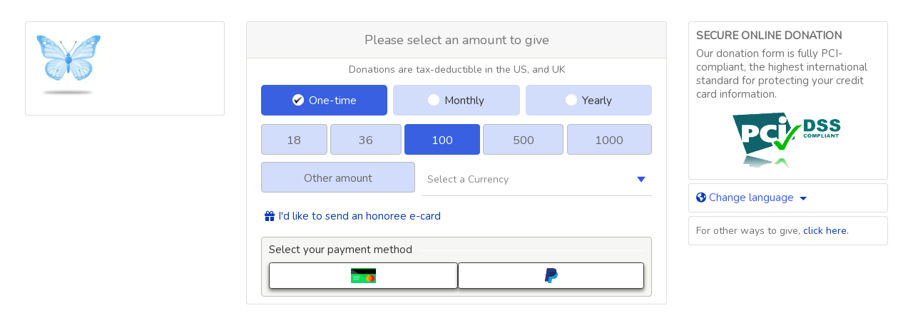

--- FILE ---
content_type: text/html; charset=utf-8
request_url: https://secured.israelgives.org//pay/makedonation?MakeDonation=1&AmutaGovId=515360402&tip=1
body_size: 64849
content:




<!DOCTYPE html>
<html>
<head id="Head1">
	
<script>
    document.addEventListener("DOMContentLoaded", function () {
        var url = window.location.href.toLowerCase();

        function loadScript(id) {
            var script = document.createElement("script");
            script.async = true;
            script.src = "https://www.googletagmanager.com/gtm.js?id=" + id;
            document.head.appendChild(script);
        }

        if (url.includes("israeltoremet.org")) {
            loadScript("GTM-W6S9LMV7");
        } else if (url.includes("secureddonation.com")) {
            loadScript("GTM-KHQVQ4QL");
        } else if (url.includes("israelgives.org")) {
            loadScript("GTM-TVKCRH2W");
        } else if (url.includes("givingtech.org")) {
            loadScript("GTM-53LBCQJF");
        }
    });

</script>

	

        <meta charset="utf-8" /><meta http-equiv="X-UA-Compatible" content="IE=edge" /><meta name="viewport" content="width=device-width, initial-scale=1" /><title>
	Secured Online Donating
</title>
	

    <script src="https://ajax.googleapis.com/ajax/libs/jquery/3.4.1/jquery.min.js"></script>
		<style>
		  @import url('https://fonts.googleapis.com/css2?family=Nunito&family=Rubik&display=swap');
		</style>
	
	


    <link rel="icon" href="/Content/NewCheckOut/v2/images/favicon16.png" type="image/png" /><link href="/Content/NewCheckOut/v3/css/bootstrap.min.css" rel="stylesheet" /><link href="/Content/NewCheckOut/v3/css/ltr.css" rel="stylesheet" /><link href="/Content/NewCheckOut/v3/css/donation-progress-bar.css" rel="stylesheet" />
	
	
	

    <script>
        if (window.top != window) {
            $('.donate-hero').css('display', 'none');

        }

        function validateOptionalDigitsWithMessage(value) {
            if (value === null || value === undefined) return { valid: true };
            const s = String(value).trim();
            if (s === '') return { valid: true };
            if (!/^\d+$/.test(s)) return { valid: false, message: errorMessages[33] };
            if (s.length < 8 || s.length > 9) return { valid: false, message: errorMessages[34] };
            if (!isValidIsraeliID(s)) return { valid: false, message: errorMessages[35] };
            return { valid: true };
        }
        function isValidIsraeliID(id) {
            id = String(id).trim();
            if (!/^\d{5,9}$/.test(id)) return false;

            id = id.padStart(9, '0');

            let sum = 0;
            for (let i = 0; i < 9; i++) {
                let num = Number(id[i]) * ((i % 2) + 1);
                if (num > 9) num -= 9;
                sum += num;
            }

            return sum % 10 === 0;
        }


        $('document').ready(function () {
            if (self !== top) {
                $('#navbar').css("display", "none");
                $('.iframehide').css("display", "none");
                $('footer').css("display", "none");
            
                $('body').attr("style", "background: white!important; overflow: hidden;");
            
                $('.donate-hero').attr("style", "padding: 0 0 0 !important; background-image: none !important; min-height: 500px !important ");
            }
            var sum = '-1';

            if (sum == '-1') {
                $('#btn-selected .divGiveonceRadioSum:nth-child(3)').addClass('selected');
                var sum = $('#btn-selected .divGiveonceRadioSum:nth-child(3)').find('.radio_sum').val();
                $('#hdnDonationAmount').val(sum);
                $("#hiddenOriginalDonationAmount").val(sum);
            }

        });


    </script>
	

	
	
    <script>
        var achCurrencies = [
            '2', // USD
            '3', // CAD
            '4', // GBP
            '5', // EUR
            '6' // AUD

        ];

        var selectedBrand = -1;

        var availableBrands = JSON.parse('[{"Brand":1,"Processor":2},{"Brand":2,"Processor":16},{"Brand":3,"Processor":16},{"Brand":4,"Processor":16}]');
        var currenciesHidePayPal = []

            function UnavailableBrands() {
                var brandNames = [
                'American Express',
                'MasterCard',
                'Visa',
                'Diners'
                ];
                var result = '';
                for (var i = 1; i <= 4; i++) {
                    var found = false;
                    for (var j = 0; j < availableBrands.length; j++) {
                        if (availableBrands[j].Brand == i) {
                            found = true;
                        }

                    }

                    if (!found && $('#ddlDonationCurrency').val() == 1) {
                        result += brandNames[i - 1] + ', ';
                        $('a[brand=' + i + ']').parent().hide();
                    }
                }
                if (result != '') {
                    result = result.slice(0, -2)
                }
                return result;
            }

        function UpdateUnavailableBrandsLabel() {
    
            var brands = UnavailableBrands();
            if (brands == '' || $('#ddlDonationCurrency').val() != 1) {
                $('#unavailableBrandsLabel').hide();
            }
            else {
                if (availableBrands.length > 0) {
                    $('#unavailableBrandsLabel').text('Please note that [cc list] cards are not supported'.replace('[cc list]', brands));
                }
                else {
                    $('#unavailableBrandsLabel').text('This charity cannot receive donations by credit card at the moment');
                }
                $('#unavailableBrandsLabel').show();
            }
    
        }

        var isAddressMandatoryOnStart = false;
        var isSelectedAmutaIsrael = true;
        var isShowCoverCCOnStart = false;
        var isShowTipOnStart = false;
        function hidePayPalByCurrencyAndAccounts() {
            return currenciesHidePayPal.filter(x => x == $('#ddlDonationCurrency').val()).length > 0;
        }

        function UpdatePayPalButtonVisibility() {
            if (hidePayPalByCurrencyAndAccounts()) {
                $('#pp_submit').hide();
            } else {
                $('#pp_submit').show();
            }
        }

        $(document).ready(function () {
            

            isShowTipOnStart = ($('#hdnTipShown').val() == '1');
            isShowCoverCCOnStart = ($('#hdnCoverCCShown').val() == '1') && (qs2("hidecovermyfee") != "1");
            showHideCoverCCandTip();
            showHideAddressRedStars();

            if (isShowCoverCCOnStart) {
                $('#divCoverCC').show();
            }

            $('#ddlDonationCurrency').change(function () {
                showHideCoverCCandTip();
                UpdateUnavailableBrandsLabel();
                // add zero to sum in yen
                if (currencyAddZero[$("#ddlDonationCurrency").val()]) {
                    //$('.add_zeros').show();
                }
                else {
                    $('.add_zeros').hide();
                }
                UpdatePayPalButtonVisibility();
                showHideAddressRedStars();
                // Ensure state/province visibility matches selected country when address block visibility changes
                if (typeof OnCountryChange === 'function') { OnCountryChange(); }
            });
            if (qs2("bitcancelled") == "1") {
                alert('Bit transaction is cancelled');
            }
        });

        function showHideAddressRedStars() {
            if (AdressIsMandatory()) {
                // Show all address fields except the state container; state visibility is controlled by country
                $('.address-field').not('#statesList').show();
                $('.addressRedStar').show();
                // Now update state/province visibility based on selected country
                if (typeof OnCountryChange === 'function') { OnCountryChange(); }
            } else {
                $('.address-field').hide();
                $('.addressRedStar').hide();
            }
        }

        function AdressIsMandatory() {
            let curCurrency = $('#ddlDonationCurrency').val();
            return (isAddressMandatoryOnStart || curCurrency == 3 || curCurrency == 4 || curCurrency == 5 || qs2('reqaddress'))  // DB, CAD, GBP, EUR
        }

        function showHideCoverCCandTip() {
            if (isSelectedAmutaIsrael && $('#ddlDonationCurrency').val() != 1) {
                HideTipShowCoverCc();
            }
            else if (isShowTipOnStart) {
                ShowTipHideCoverCc();
            }
            else if (isShowCoverCCOnStart) {
                HideTipShowCoverCc();
            }
            else {
                HideTipAndCoverCc();
            }
        }

        function ResetCoverCc() {
            $('#hdnCoverCCShown').val('0');
            $("#chbCoverCc").prop('checked', false);
        }

        function HideTipAndCoverCc() {
            ResetCoverCc();

            $('#divCoverCC').hide();
            $('#divTipAmount').hide();
            $('#hdnTipShown').val('0');
            $("#ddlDonationTip").val('-1');
        }

        function HideTipShowCoverCc() {
			
            if (qs2("hidecovermyfee") != "1") {
                // hide tip and show coverCC
                $('#divCoverCC').show();
                $('#hdnCoverCCShown').val('1');
            }
			
            $('#divTipAmount').hide();
            $('#hdnTipShown').val('0');
            $("#ddlDonationTip").val('-1');
        }

        function ShowTipHideCoverCc() {
            // hide coverCC and show tip
            $('#divCoverCC').hide();
            $('#hdnCoverCCShown').val('0');
            $("#chbCoverCc").prop('checked', false);
            
            $('#divTipAmount').show();
            $('#hdnTipShown').val('1');
            if ($("#ddlDonationTip").val() === '-1' && $("#hdnTipValueSelectedByUser").val() !== '-1') { // need to show div with tip always except user selected Not this time
                var selectedTipValue = parseInt($("#hdnTipValueSelectedByUser").val());
                if (selectedTipValue !== 0) { // 0 is Other so need to hide the corresponding elements
                    $("#tb_tip_amount").val('');
                    $(".donateTipOtherAmount").hide();
                }
                if (isNaN(selectedTipValue)) { // NaN is when the page was loaded without the currency and user select NIS
                    SetTheDefualtValue(10);
                }
                else { // Set the previously selected value
                    SetTheDefualtValue(selectedTipValue);
                }
            }
            
        }

        function myFunction() {
            //var x = document.getElementById("myDIV");
            //if (x.style.display === "none") {
            //    x.style.display = "block";
            //} else {
            //    x.style.display = "none";
            //}

            $("#myDIV").toggle();
        }

        function PostStripeError(errorObject) {
            try {
                var logUrl = "/LogError";
                var message = JSON.stringify("Stripe error: " + errorObject);
                var url = window.location.href;
                $.ajax({
                    url: logUrl,
                    type: 'POST',
                    data: { error: message ? message : "unknown" }
                });
                console.log('****** Error found and logged = ' + message + " url: " + url);
            }
            catch (error) {
                console.log(error);
            }
        }

        function PostError(exception) {

            try {
                var logUrl = "/LogError";
                var message = exception.error.message + " " + exception.error.stack.toString().replace("<", "{").replace(">", "}");
                var url = window.location.href;
                $.ajax({
                    url: logUrl,
                    type: 'POST',
                    data: { error: message ? message : "unknown" }
                }).done(function (data) {



                }).fail(function (data) {
                });
                console.log('****** Error found and logged = ' + message + " url: " + url);
            }
            catch (error) {
                console.log(error);
            }
        }
        window.addEventListener('error', function (event) { PostError(event); });

    </script>
  
  
    <link href="/Content/NewCheckOut/v3/css/custom.css?v=9" rel="stylesheet" /><link href="/Content/NewCheckOut/v3/css/bootstrap-tour-standalone.min.css" rel="stylesheet" /><link href="/Content/NewCheckOut/v3/css/intlTelInput.css" rel="stylesheet" /><link href="/Content/NewCheckOut/v3/css/demo.css" rel="stylesheet" />



    <!-- Added to main compaliblity to code -->
    
        <script charset="utf-8" type="text/javascript" id="csScript" src="https://repo39.israelgives.org//Content/NewCheckOut/v2/scripts/makedonation.js"></script>
        <style id="styleHeader"></style>

<!--<link rel="stylesheet" href="https://use.typekit.net/xvm0aeq.css" />-->

    </head>

    



    <script type="text/javascript">
        var stripeLanguage = 'en';
        var country_info = '{"ShortName":"US","EnName":"United States","HbName":"United States","CountryId":223,"DefaultLanguageId":1,"DefaultCurrencyId":2,"Name":"United States","CountryTelCode":null,"IsGDPR":false,"IsEEA":false}';
        var default_currency_text = 'Select a Currency';
        var _installmentsCountOne = 'Installment';
        var _installmentsCountPlural = 'Installments';
        var _installmentsCountOneMonthly = 'month';
        var _installmentsCountPluralMonthly = 'months';
        var _limitNoOfMonth = 'I`d like to donate for a set number of months';
        var _tooSmallSumForStripe = 'You entered the too-small amount. It is Stripe restrictions.';
        var is_RTL = 0;
        var ElementToScrollOnError = '';
        var is_EcardCreated = 0;
        var is_preload = 0;
        var canRecieveNISUsingCC = true;
        var hasBit = false;
        var hasDirectBit = true;
        var hasCardCom = true;
        var ignoreMeshulamIframe = false;
        var hasMeshulamFrame = false; //
        var hasStripeFrame = true; // TODO: Add AJAX call
        var hasAch = true;
        //hasMeshulamFrame = false;
        var isCheckHighSums = true

        var isFB =  false;
        var InHoraatkeva =  false;

        var hasMutav =  true;
        var usedBit = false;
        var usedDirectBit = false;
        var usedMeshaulm = false;
        var usedStripeFrame = false;
        var usedApple = false;
        var usedCardComAppleInStep2 = false;
        var usedStripeAch = false;

        function DonateOnce() {
            $("#pills-monthly").hide();
            $("#pills-profile").hide();
            $("#pills-card").hide();
            $("#pills-home").show();

            sendPostMessage();
        }

        function DisableProcessors(origin) {
            usedBit = false;
            usedDirectBit = false;
            usedMeshaulm = false;
            usedStripeFrame = false;
            usedApple = false;
            usedCardComAppleInStep2 = false;
            usedStripeAch = false;
        }

        var openStep = 1;
        var isGiftCard = false;
		     var _states = new Array();_states[1] = 'AL';_states[2] = 'AK';_states[3] = 'AZ';_states[4] = 'AR';_states[5] = 'CA';_states[6] = 'CO';_states[7] = 'CT';_states[8] = 'DC';_states[9] = 'DE';_states[10] = 'FL';_states[11] = 'GA';_states[12] = 'HI';_states[13] = 'ID';_states[14] = 'IL';_states[15] = 'IN';_states[16] = 'IA';_states[17] = 'KS';_states[18] = 'KY';_states[19] = 'LA';_states[20] = 'ME';_states[21] = 'MD';_states[22] = 'MA';_states[23] = 'MI';_states[24] = 'MN';_states[25] = 'MS';_states[26] = 'MO';_states[27] = 'MT';_states[28] = 'NE';_states[29] = 'NV';_states[30] = 'NH';_states[31] = 'NJ';_states[32] = 'NM';_states[33] = 'NY';_states[34] = 'NC';_states[35] = 'ND';_states[36] = 'OH';_states[37] = 'OK';_states[38] = 'OR';_states[39] = 'PA';_states[40] = 'PR';_states[41] = 'RI';_states[42] = 'SC';_states[43] = 'SD';_states[44] = 'TN';_states[45] = 'TX';_states[46] = 'UT';_states[47] = 'VT';_states[48] = 'VA';_states[49] = 'WA';_states[50] = 'WV';_states[51] = 'WI';_states[52] = 'WY';
        var selectedSum = 0;
        var tempExternalSum = 0;
        var shouldHideCC = false;
        if (hasDirectBit || hasCardCom) {
            shouldHideCC = false;
        }
        var _govId = '515360402';
        var shouldHideBankOption = true;
        var usePlaid = true;
        var postHide = false;
        var realTash = false;
        var cameFromPost = false;
        var shouldShowCVV = true;
        var shoudlShowCVVForNIS = true; 
        var hasCaptcha = false;
        var showGDPR = false;
        var selectdTribute = -1;
        var currencySymbols = new Array();
        var currencyIsGDPR = new Array();
        var currencyAddZero = new Array();
        var addiotionalSum = 0;
        var currencyShortName = new Array();
        var stripeMultipleIndication = new Array();
        var currencyIsUseSCA = new Array();
                            
        currencySymbols[1] = '₪';
        currencyIsGDPR[1] = false;
        currencyShortName[1] = 'nis';
        stripeMultipleIndication[1] = 'false';
        currencyAddZero[1] = 'false';
        currencyIsUseSCA[1] = 'false';


                                
        currencySymbols[2] = '$';
        currencyIsGDPR[2] = false;
        currencyShortName[2] = 'usd';
        stripeMultipleIndication[2] = 'false';
        currencyAddZero[2] = 'false';
        currencyIsUseSCA[2] = 'false';


                                
        currencySymbols[3] = '$';
        currencyIsGDPR[3] = false;
        currencyShortName[3] = 'cad';
        stripeMultipleIndication[3] = 'false';
        currencyAddZero[3] = 'false';
        currencyIsUseSCA[3] = 'false';


                                
        currencySymbols[4] = '£';
        currencyIsGDPR[4] = true;
        currencyShortName[4] = 'gbp';
        stripeMultipleIndication[4] = 'false';
        currencyAddZero[4] = 'false';
        currencyIsUseSCA[4] = 'true';


                                
        currencySymbols[5] = '€';
        currencyIsGDPR[5] = true;
        currencyShortName[5] = 'eur';
        stripeMultipleIndication[5] = 'false';
        currencyAddZero[5] = 'false';
        currencyIsUseSCA[5] = 'true';


                                
        currencySymbols[6] = '$';
        currencyIsGDPR[6] = false;
        currencyShortName[6] = 'aud';
        stripeMultipleIndication[6] = 'false';
        currencyAddZero[6] = 'false';
        currencyIsUseSCA[6] = 'false';


                                
        currencySymbols[8] = 'K';
        currencyIsGDPR[8] = true;
        currencyShortName[8] = 'dkk';
        stripeMultipleIndication[8] = 'false';
        currencyAddZero[8] = 'false';
        currencyIsUseSCA[8] = 'false';


                                
        currencySymbols[9] = 'H';
        currencyIsGDPR[9] = false;
        currencyShortName[9] = 'hkd';
        stripeMultipleIndication[9] = 'false';
        currencyAddZero[9] = 'false';
        currencyIsUseSCA[9] = 'false';


                                
        currencySymbols[10] = 'F';
        currencyIsGDPR[10] = true;
        currencyShortName[10] = 'huf';
        stripeMultipleIndication[10] = 'false';
        currencyAddZero[10] = 'false';
        currencyIsUseSCA[10] = 'false';


                                
        currencySymbols[12] = 'kr';
        currencyIsGDPR[12] = true;
        currencyShortName[12] = 'nok';
        stripeMultipleIndication[12] = 'false';
        currencyAddZero[12] = 'false';
        currencyIsUseSCA[12] = 'false';


                                
        currencySymbols[13] = '$';
        currencyIsGDPR[13] = false;
        currencyShortName[13] = 'nzd';
        stripeMultipleIndication[13] = 'false';
        currencyAddZero[13] = 'false';
        currencyIsUseSCA[13] = 'false';


                                
        currencySymbols[14] = 'Z';
        currencyIsGDPR[14] = true;
        currencyShortName[14] = 'pln';
        stripeMultipleIndication[14] = 'false';
        currencyAddZero[14] = 'false';
        currencyIsUseSCA[14] = 'false';


                                
        currencySymbols[15] = '$';
        currencyIsGDPR[15] = false;
        currencyShortName[15] = 'sgd';
        stripeMultipleIndication[15] = 'false';
        currencyAddZero[15] = 'false';
        currencyIsUseSCA[15] = 'false';


                                
        currencySymbols[16] = 'S';
        currencyIsGDPR[16] = true;
        currencyShortName[16] = 'sek';
        stripeMultipleIndication[16] = 'false';
        currencyAddZero[16] = 'false';
        currencyIsUseSCA[16] = 'true';


                                
        currencySymbols[17] = 'F';
        currencyIsGDPR[17] = true;
        currencyShortName[17] = 'chf';
        stripeMultipleIndication[17] = 'false';
        currencyAddZero[17] = 'false';
        currencyIsUseSCA[17] = 'true';


                                
        currencySymbols[18] = 'R';
        currencyIsGDPR[18] = true;
        currencyShortName[18] = 'rub';
        stripeMultipleIndication[18] = 'false';
        currencyAddZero[18] = 'false';
        currencyIsUseSCA[18] = 'false';


                                
        currencySymbols[19] = '₩';
        currencyIsGDPR[19] = false;
        currencyShortName[19] = 'krw';
        stripeMultipleIndication[19] = 'true';
        currencyAddZero[19] = 'false';
        currencyIsUseSCA[19] = 'false';


                                
        currencySymbols[20] = 'د.إ';
        currencyIsGDPR[20] = false;
        currencyShortName[20] = 'aed';
        stripeMultipleIndication[20] = 'false';
        currencyAddZero[20] = 'false';
        currencyIsUseSCA[20] = 'false';


                                
        currencySymbols[21] = '$';
        currencyIsGDPR[21] = false;
        currencyShortName[21] = 'aaa';
        stripeMultipleIndication[21] = 'false';
        currencyAddZero[21] = 'false';
        currencyIsUseSCA[21] = 'false';


                                
        currencySymbols[22] = 'د.ج';
        currencyIsGDPR[22] = false;
        currencyShortName[22] = 'dzd';
        stripeMultipleIndication[22] = 'false';
        currencyAddZero[22] = 'false';
        currencyIsUseSCA[22] = 'false';


                                
        currencySymbols[23] = '£';
        currencyIsGDPR[23] = false;
        currencyShortName[23] = 'egp';
        stripeMultipleIndication[23] = 'false';
        currencyAddZero[23] = 'false';
        currencyIsUseSCA[23] = 'false';


                                
        currencySymbols[26] = 'ل.ل';
        currencyIsGDPR[26] = false;
        currencyShortName[26] = 'lbp';
        stripeMultipleIndication[26] = 'false';
        currencyAddZero[26] = 'false';
        currencyIsUseSCA[26] = 'false';


                                
        currencySymbols[27] = 'د.م.';
        currencyIsGDPR[27] = false;
        currencyShortName[27] = 'mad';
        stripeMultipleIndication[27] = 'false';
        currencyAddZero[27] = 'false';
        currencyIsUseSCA[27] = 'false';


                                
        currencySymbols[29] = 'ر.ق';
        currencyIsGDPR[29] = false;
        currencyShortName[29] = 'qar';
        stripeMultipleIndication[29] = 'false';
        currencyAddZero[29] = 'false';
        currencyIsUseSCA[29] = 'false';


                                
        currencySymbols[30] = 'ر.س';
        currencyIsGDPR[30] = false;
        currencyShortName[30] = 'sar';
        stripeMultipleIndication[30] = 'false';
        currencyAddZero[30] = 'false';
        currencyIsUseSCA[30] = 'false';


                                
        currencySymbols[32] = '₤';
        currencyIsGDPR[32] = false;
        currencyShortName[32] = 'try';
        stripeMultipleIndication[32] = 'false';
        currencyAddZero[32] = 'false';
        currencyIsUseSCA[32] = 'false';


                                
        currencySymbols[33] = 'R';
        currencyIsGDPR[33] = false;
        currencyShortName[33] = 'zar';
        stripeMultipleIndication[33] = 'false';
        currencyAddZero[33] = 'false';
        currencyIsUseSCA[33] = 'false';


                                
        currencySymbols[34] = 'R$';
        currencyIsGDPR[34] = false;
        currencyShortName[34] = 'brl';
        stripeMultipleIndication[34] = 'false';
        currencyAddZero[34] = 'false';
        currencyIsUseSCA[34] = 'false';


                                
        currencySymbols[35] = '$';
        currencyIsGDPR[35] = false;
        currencyShortName[35] = 'ars';
        stripeMultipleIndication[35] = 'false';
        currencyAddZero[35] = 'false';
        currencyIsUseSCA[35] = 'false';


                                
        currencySymbols[36] = '₴';
        currencyIsGDPR[36] = false;
        currencyShortName[36] = 'uah';
        stripeMultipleIndication[36] = 'false';
        currencyAddZero[36] = 'false';
        currencyIsUseSCA[36] = 'false';


                                
        currencySymbols[37] = '$';
        currencyIsGDPR[37] = false;
        currencyShortName[37] = 'mxn';
        stripeMultipleIndication[37] = 'false';
        currencyAddZero[37] = 'false';
        currencyIsUseSCA[37] = 'false';


                                
        currencySymbols[38] = 'S/';
        currencyIsGDPR[38] = false;
        currencyShortName[38] = 'pen';
        stripeMultipleIndication[38] = 'false';
        currencyAddZero[38] = 'false';
        currencyIsUseSCA[38] = 'false';


                                
        currencySymbols[39] = '$';
        currencyIsGDPR[39] = false;
        currencyShortName[39] = 'cop';
        stripeMultipleIndication[39] = 'true';
        currencyAddZero[39] = 'false';
        currencyIsUseSCA[39] = 'false';


                                
        currencySymbols[40] = 'K';
        currencyIsGDPR[40] = true;
        currencyShortName[40] = 'czk';
        stripeMultipleIndication[40] = 'false';
        currencyAddZero[40] = 'false';
        currencyIsUseSCA[40] = 'false';


                                
        currencySymbols[41] = '¥';
        currencyIsGDPR[41] = false;
        currencyShortName[41] = 'jpy';
        stripeMultipleIndication[41] = 'true';
        currencyAddZero[41] = 'true';
        currencyIsUseSCA[41] = 'false';


                                
        currencySymbols[42] = '$';
        currencyIsGDPR[42] = false;
        currencyShortName[42] = 'clp';
        stripeMultipleIndication[42] = 'true';
        currencyAddZero[42] = 'true';
        currencyIsUseSCA[42] = 'false';


                                



        var errorMessages = new Array();
        //msgid
        errorMessages[1] = 'Please select or enter sum';
        errorMessages[2] = 'Please fix errors with form and try again';
        errorMessages[3] = 'Please fix errors with form and try again';
        errorMessages[4] = 'Please select a currency';
        errorMessages[5] = 'There is a problem with the sum you entered';
        errorMessages[6] = 'Must fill all mandatory fields (marked with *)';
        errorMessages[7] = 'Must fill all mandatory fields (marked with *)';
        errorMessages[8] = 'Please enter your e-mail address';
        errorMessages[9] = 'Please enter a valid email';
        errorMessages[10] = 'Please provide First Name';
        errorMessages[11] = 'Please provide Last Name';
        errorMessages[12] = 'Please Provide Credit Card Number';
        errorMessages[13] = 'Please enter card expiry date';
        errorMessages[14] = 'Please Provide CVC';
      
        errorMessages[16] = 'Please provide valid address';
        errorMessages[17] = 'Please provide city';
        errorMessages[18] = 'Please Provide Zip Code';
        errorMessages[19] = 'Please enter a valid zip code';
        errorMessages[20] = 'Please Provide Phone No';
        errorMessages[21] = 'For receipting purposes, Canadian law requires us to collect your full mailing address';
        errorMessages[22] = 'Please select Currency/Frequency';
        errorMessages[23] = "Please enter a tip sum";
        errorMessages[24] = "Please select title";
        errorMessages[25] = "Please enter an address";
        errorMessages[26] = "Bit payment method can not be used with installments";
        errorMessages[27] = "Please enter a valid israeli cell phone (Starting with 05)";
        errorMessages[28] = "Bit can not be used with installments";
        errorMessages[29] = "Select a Country";
        errorMessages[30] = "State/Province";
        errorMessages[31] = "Please provide a company name";
        errorMessages[32] = "Israeli phone number needs to start with 0 and can be maximum 10 digits";
        errorMessages[33] = "Only digits are allowed.";
        errorMessages[34] = "Please enter 8 or 9 digits for Teudat zehut.";
        errorMessages[35] = "Teudat zehut not valid, please enter a valid number";
        var _mapCurrencyWithCountry = [
            { "currencyid": "1", "countryid": "104" },
            { "currencyid": "2", "countryid": "223" },
            { "currencyid": "3", "countryid": "38" },
            { "currencyid": "4", "countryid": "222" },
            { "currencyid": "5", "countryid": "73" }
        ];

        var donationTypesText = new Array();
        donationTypesText[1] = '';
        donationTypesText[2] = '/m';
        donationTypesText[3] = '/year';

        var SuccessTextForDidecation ='e-card created successfully <i class="fa-solid fa-pencil"></i>';
        var msgLoadingPreview ='Loading Preview...'

        var msgSendToName = 'Send it to {name}';
        var msgwhatWillSentTo = 'Here’s what we’ll send to {name}';

        var MsgPleaseSelectOneSend ='Please select one of the send option'
        var MsgPleaseEnterMail ='Please enter your email'
        var MsgPleaseEnterValidEmail ='Please enter a valid email address'
        var MsgRecepientNameNotBlank ='The Recepient Name cannot be blank'
        var MsgEnterHonorsFullName ="Please Enter Honoree's Full Name"
        var MegEnterFromName ="Enter the donor's name";
        var nextBtnText = "Next";
        var confirmBtnText = "Confirm";
        var MsgSelectDedication = 'Please select a dedication'
        var msgStripeFrameCompletionWaiting = 'We are waiting for a response from your bank, please wait. Do not close the browser.'


        
        var no_email_req = 0;
        

        var _selectedFrequency = -1;



        var cad_state = '[{"ShortName":"AB","EnName":"Alberta","HbName":null,"StateId":53,"CountryID":0,"Name":"Alberta"},{"ShortName":"BC","EnName":"British Columbia","HbName":null,"StateId":54,"CountryID":0,"Name":"British Columbia"},{"ShortName":"MB","EnName":"Manitoba","HbName":null,"StateId":55,"CountryID":0,"Name":"Manitoba"},{"ShortName":"NB","EnName":"New Brunswick","HbName":null,"StateId":56,"CountryID":0,"Name":"New Brunswick"},{"ShortName":"NL","EnName":"Newfoundland","HbName":null,"StateId":57,"CountryID":0,"Name":"Newfoundland"},{"ShortName":"NT","EnName":"Northwest Territoties","HbName":null,"StateId":58,"CountryID":0,"Name":"Northwest Territoties"},{"ShortName":"NS","EnName":"Nova Scotia","HbName":null,"StateId":59,"CountryID":0,"Name":"Nova Scotia"},{"ShortName":"ON","EnName":"Ontario","HbName":null,"StateId":60,"CountryID":0,"Name":"Ontario"},{"ShortName":"PE","EnName":"Prince Edward Island","HbName":null,"StateId":61,"CountryID":0,"Name":"Prince Edward Island"},{"ShortName":"QC","EnName":"Quebec","HbName":null,"StateId":62,"CountryID":0,"Name":"Quebec"},{"ShortName":"SK","EnName":"Saskatchewan","HbName":null,"StateId":63,"CountryID":0,"Name":"Saskatchewan"},{"ShortName":"YT","EnName":"Yukon","HbName":null,"StateId":64,"CountryID":0,"Name":"Yukon"}]';
        var us_state = '[{"ShortName":"AL","EnName":"Alabama","HbName":null,"StateId":1,"CountryID":0,"Name":"Alabama"},{"ShortName":"AK","EnName":"Alaska","HbName":null,"StateId":2,"CountryID":0,"Name":"Alaska"},{"ShortName":"AZ","EnName":"Arizona","HbName":null,"StateId":3,"CountryID":0,"Name":"Arizona"},{"ShortName":"AR","EnName":"Arkansas","HbName":null,"StateId":4,"CountryID":0,"Name":"Arkansas"},{"ShortName":"CA","EnName":"California","HbName":null,"StateId":5,"CountryID":0,"Name":"California"},{"ShortName":"CO","EnName":"Colorado","HbName":null,"StateId":6,"CountryID":0,"Name":"Colorado"},{"ShortName":"CT","EnName":"Connecticut","HbName":null,"StateId":7,"CountryID":0,"Name":"Connecticut"},{"ShortName":"DC","EnName":"District of Columbia","HbName":null,"StateId":8,"CountryID":0,"Name":"District of Columbia"},{"ShortName":"DE","EnName":"Delaware","HbName":null,"StateId":9,"CountryID":0,"Name":"Delaware"},{"ShortName":"FL","EnName":"Florida","HbName":null,"StateId":10,"CountryID":0,"Name":"Florida"},{"ShortName":"GA","EnName":"Georgia","HbName":null,"StateId":11,"CountryID":0,"Name":"Georgia"},{"ShortName":"HI","EnName":"Hawaii","HbName":null,"StateId":12,"CountryID":0,"Name":"Hawaii"},{"ShortName":"ID","EnName":"Idaho","HbName":null,"StateId":13,"CountryID":0,"Name":"Idaho"},{"ShortName":"IL","EnName":"Illinois","HbName":null,"StateId":14,"CountryID":0,"Name":"Illinois"},{"ShortName":"IN","EnName":"Indiana","HbName":null,"StateId":15,"CountryID":0,"Name":"Indiana"},{"ShortName":"IA","EnName":"Iowa","HbName":null,"StateId":16,"CountryID":0,"Name":"Iowa"},{"ShortName":"KS","EnName":"Kansas","HbName":null,"StateId":17,"CountryID":0,"Name":"Kansas"},{"ShortName":"KY","EnName":"Kentucky","HbName":null,"StateId":18,"CountryID":0,"Name":"Kentucky"},{"ShortName":"LA","EnName":"Louisiana","HbName":null,"StateId":19,"CountryID":0,"Name":"Louisiana"},{"ShortName":"ME","EnName":"Maine","HbName":null,"StateId":20,"CountryID":0,"Name":"Maine"},{"ShortName":"MD","EnName":"Maryland","HbName":null,"StateId":21,"CountryID":0,"Name":"Maryland"},{"ShortName":"MA","EnName":"Massachusetts","HbName":null,"StateId":22,"CountryID":0,"Name":"Massachusetts"},{"ShortName":"MI","EnName":"Michigan","HbName":null,"StateId":23,"CountryID":0,"Name":"Michigan"},{"ShortName":"MN","EnName":"Minnesota","HbName":null,"StateId":24,"CountryID":0,"Name":"Minnesota"},{"ShortName":"MS","EnName":"Mississippi","HbName":null,"StateId":25,"CountryID":0,"Name":"Mississippi"},{"ShortName":"MO","EnName":"Missouri","HbName":null,"StateId":26,"CountryID":0,"Name":"Missouri"},{"ShortName":"MT","EnName":"Montana","HbName":null,"StateId":27,"CountryID":0,"Name":"Montana"},{"ShortName":"NE","EnName":"Nebraska","HbName":null,"StateId":28,"CountryID":0,"Name":"Nebraska"},{"ShortName":"NV","EnName":"Nevada","HbName":null,"StateId":29,"CountryID":0,"Name":"Nevada"},{"ShortName":"NH","EnName":"New Hampshire","HbName":null,"StateId":30,"CountryID":0,"Name":"New Hampshire"},{"ShortName":"NJ","EnName":"New Jersey","HbName":null,"StateId":31,"CountryID":0,"Name":"New Jersey"},{"ShortName":"NM","EnName":"New Mexico","HbName":null,"StateId":32,"CountryID":0,"Name":"New Mexico"},{"ShortName":"NY","EnName":"New York","HbName":null,"StateId":33,"CountryID":0,"Name":"New York"},{"ShortName":"NC","EnName":"North Carolina","HbName":null,"StateId":34,"CountryID":0,"Name":"North Carolina"},{"ShortName":"ND","EnName":"North Dakota","HbName":null,"StateId":35,"CountryID":0,"Name":"North Dakota"},{"ShortName":"OH","EnName":"Ohio","HbName":null,"StateId":36,"CountryID":0,"Name":"Ohio"},{"ShortName":"OK","EnName":"Oklahoma","HbName":null,"StateId":37,"CountryID":0,"Name":"Oklahoma"},{"ShortName":"OR","EnName":"Oregon","HbName":null,"StateId":38,"CountryID":0,"Name":"Oregon"},{"ShortName":"PA","EnName":"Pennsylvania","HbName":null,"StateId":39,"CountryID":0,"Name":"Pennsylvania"},{"ShortName":"PR","EnName":"Puerto Rico","HbName":null,"StateId":40,"CountryID":0,"Name":"Puerto Rico"},{"ShortName":"RI","EnName":"Rhode Island","HbName":null,"StateId":41,"CountryID":0,"Name":"Rhode Island"},{"ShortName":"SC","EnName":"South Carolina","HbName":null,"StateId":42,"CountryID":0,"Name":"South Carolina"},{"ShortName":"SD","EnName":"South Dakota","HbName":null,"StateId":43,"CountryID":0,"Name":"South Dakota"},{"ShortName":"TN","EnName":"Tennessee","HbName":null,"StateId":44,"CountryID":0,"Name":"Tennessee"},{"ShortName":"TX","EnName":"Texas","HbName":null,"StateId":45,"CountryID":0,"Name":"Texas"},{"ShortName":"UT","EnName":"Utah","HbName":null,"StateId":46,"CountryID":0,"Name":"Utah"},{"ShortName":"VT","EnName":"Vermont","HbName":null,"StateId":47,"CountryID":0,"Name":"Vermont"},{"ShortName":"VA","EnName":"Virginia","HbName":null,"StateId":48,"CountryID":0,"Name":"Virginia"},{"ShortName":"WA","EnName":"Washington","HbName":null,"StateId":49,"CountryID":0,"Name":"Washington"},{"ShortName":"WV","EnName":"West Virginia","HbName":null,"StateId":50,"CountryID":0,"Name":"West Virginia"},{"ShortName":"WI","EnName":"Wisconsin","HbName":null,"StateId":51,"CountryID":0,"Name":"Wisconsin"},{"ShortName":"WY","EnName":"Wyoming","HbName":null,"StateId":52,"CountryID":0,"Name":"Wyoming"}]';

        var sca_fail_cancel_msg = "Failed to 3D secure or cancelled";
    </script>
    
<body>





<script>
    document.addEventListener("DOMContentLoaded", function () {
        var url = window.location.href;

        function loadNoscriptGTM(id) {
            var noscript = document.createElement("noscript");
            noscript.innerHTML = `<iframe src="https://www.googletagmanager.com/ns.html?id=${id}"
            height="0" width="0" style="display:none;visibility:hidden"></iframe>`;
            document.body.appendChild(noscript);
        }

        if (url.includes("israeltoremet")) {
            loadNoscriptGTM("GTM-W6S9LMV7");
        } else if (url.includes("secureddonation.com")) {
            loadNoscriptGTM("GTM-KHQVQ4QL");
        } else if (url.includes("israelgives")) {
            loadNoscriptGTM("GTM-TVKCRH2W");
        } else if (url.includes("givingtech")) {
            loadNoscriptGTM("GTM-53LBCQJF");
        }
    });
</script>





   <div id="loading"></div>
    <form method="post" action="./makedonation?MakeDonation=1&amp;AmutaGovId=515360402&amp;tip=1" id="ctl00" novalidate="">
<div class="aspNetHidden">
<input type="hidden" name="__EVENTTARGET" id="__EVENTTARGET" value="" />
<input type="hidden" name="__EVENTARGUMENT" id="__EVENTARGUMENT" value="" />
<input type="hidden" name="__VIEWSTATE" id="__VIEWSTATE" value="/[base64]/[base64]/[base64]/////w9kAgsPFgIfBQL/////[base64]/uZEhqLS8E1wvthALcdkRCuj+jw==" />
</div>

<script type="text/javascript">
//<![CDATA[
var theForm = document.forms['ctl00'];
if (!theForm) {
    theForm = document.ctl00;
}
function __doPostBack(eventTarget, eventArgument) {
    if (!theForm.onsubmit || (theForm.onsubmit() != false)) {
        theForm.__EVENTTARGET.value = eventTarget;
        theForm.__EVENTARGUMENT.value = eventArgument;
        theForm.submit();
    }
}
//]]>
</script>


<div class="aspNetHidden">

	<input type="hidden" name="__VIEWSTATEGENERATOR" id="__VIEWSTATEGENERATOR" value="973F5B78" />
</div>
    <div class="wrapper">
	<div id="languagebanner" style="display:none;">
        <nav id="navbar" class="navbar nav-bar-section cstm-row">
         

				
				
				
            <ul class="nav nav-pills ml-auto">
                 
                <li class="nav-item dropdown cstm-dropdown">
                    <a class="nav-link dropdown-toggle cstm-drop-border" data-toggle="dropdown" href="#" role="button" aria-haspopup="true" aria-expanded="false"><i class="fas fa-globe-americas"></i>
					Language
					</a>
                    <div class="dropdown-menu dropdown-menu-cstm">
					
					
					
                        
                        <a class="dropdown-item" name="theme" id="rtl">עברית</a> <!--onclick="switch_style('rtl');return false;"-->
                        
                    </div>
                </li>
                
            </ul>
        </nav>
		</div>
        <div class="donate-hero">
            <div class="row cstm-row donate-hero-col">
			
			  <div class="col-md-3 iframehide mobpadsidesmall columnpadding col-xs-12 ">
                        <div class="pci">
						<!--
						<ul class="logo-area"><a href=""><li id="" class="logo"></a>-->
				  
				  <img id="imgAmutaLogo" class="imgamutalogo" src="/Content/images/design/default_amuta_logo.gif" /> 
				  
			<!--	</li> 
				
				<li class="offcanvas-open-link off-canvas-toggle"><a><span class="cw-icon-reorder icn"></span></a></li></ul> -->
						
                            <div id="campaign_text" style="padding-top:10px;">
                                
                                <div id="divLeftTextArea"></div>
                                
                            </div>



                            <div class="clear"></div>

                        </div>
                    </div>
			
                <div class="col-md-6 col-xs-12 mobpadsidesmall ">
                    <div id="sideBySide"  class="side-by-side mobpadsidesmall mobpadtopsmall">
                        <div style="display:none;" class="side-donation-form-heading text-center d-lg-none d-md-block">
                            <h1 class="h-40 mb-3"></h1>
                        </div>

                      
                        <div class="tab-content" id="pills-tabContent">
                            <div class="tab-pane show active" id="pills-home" role="tabpanel" aria-labelledby="pills-home-tab">
                                <div class="card">
                                    <div class="card-header text-center adf-form-header">
                                        <span id="amount-once">
                                            Please select an amount to give
                                            </span>
                                        <span id="monthly-amount">
                                             Please select a sum and currency for a monthly donation
                                        </span>
										
										 <span id="yearly-amount" style="display:none">
										  Please select a sum and currency for a yearly donation
										 </span>
										
										
										
                                    </div>
                                    <div class="card-body donate-form-body">
									
									<div id="taxstatusfull" class="input-group input-box mt-1 mb-3 taxstatus" style="">
									
                                        


                                        Donations are tax-deductible in the US, and UK
                                   
                                            
								   
								   
								   
											</div>
											
									  <ul style="" class="nav nav-pills mb-2 custom-pills" id="pills-tab" role="tablist">
                           <li class="nav-item custom-tab-btn" id="freqButton1" style="display:none;">
<a class="nav-link active price-donate home on_time_donation" id="pills-home-tab" data-toggle="pill" href="#pills-home" role="tab" aria-controls="pills-home" aria-selected="true" data-frequency="1">
<img class="check-circle-img mr-2" alt="" />
One-time

</a>
</li>
<li class="nav-item custom-tab-btn monthlysumdivide" id="freqButton2" style="display:none;">
<a class="nav-link price-donate monthly monthly_donation" id="pills-home-tab1" data-toggle="pill" href="#pills-home" role="tab" aria-controls="pills-home" aria-selected="false" data-frequency="2">
<img class="check-circle-img mr-2" alt="" />
Monthly

</a>
</li>

<li class="nav-item custom-tab-btn" id="freqButton3" style="display:none;">
<a class="nav-link price-donate monthly yearly_donation" id="pills-home-tab2" data-toggle="pill" href="#pills-home" role="tab" aria-controls="pills-home" aria-selected="false" data-frequency="3">
<img class="check-circle-img mr-2" alt="" />
Yearly

</a>
</li>
                        </ul>
											
                                        <div class="amount-wrapper">
                                            <div class="amount-buttons-wrapper basic-amt-btns" id="btn-selected" style="min-width: 100%"> <!-- divrptSums-->
                                                
                                                <div class="divGiveonceRadioSum cursr-pointer toggle button button--grey-20 amount-button price-donate GiveOnce-18">
                                                    <label style="width: -webkit-fill-available;">
                                                        <input type="radio" name="radio_sum" class="radio_sum " style='display:none' value='18'>
                                                        <span class="symbolonleft"><span class="cur_symbol"></span>18<span class="add_zeros">0</span></span>
                                                    </label>
                                                </div>
                                            
                                                <div class="divGiveonceRadioSum cursr-pointer toggle button button--grey-20 amount-button price-donate GiveOnce-36">
                                                    <label style="width: -webkit-fill-available;">
                                                        <input type="radio" name="radio_sum" class="radio_sum " style='display:none' value='36'>
                                                        <span class="symbolonleft"><span class="cur_symbol"></span>36<span class="add_zeros">0</span></span>
                                                    </label>
                                                </div>
                                            
                                                <div class="divGiveonceRadioSum cursr-pointer toggle button button--grey-20 amount-button price-donate GiveOnce-100">
                                                    <label style="width: -webkit-fill-available;">
                                                        <input type="radio" name="radio_sum" class="radio_sum " style='display:none' value='100'>
                                                        <span class="symbolonleft"><span class="cur_symbol"></span>100<span class="add_zeros">0</span></span>
                                                    </label>
                                                </div>
                                            
                                                <div class="divGiveonceRadioSum cursr-pointer toggle button button--grey-20 amount-button price-donate GiveOnce-500">
                                                    <label style="width: -webkit-fill-available;">
                                                        <input type="radio" name="radio_sum" class="radio_sum " style='display:none' value='500'>
                                                        <span class="symbolonleft"><span class="cur_symbol"></span>500<span class="add_zeros">0</span></span>
                                                    </label>
                                                </div>
                                            
                                                <div class="divGiveonceRadioSum cursr-pointer toggle button button--grey-20 amount-button price-donate GiveOnce-1000">
                                                    <label style="width: -webkit-fill-available;">
                                                        <input type="radio" name="radio_sum" class="radio_sum " style='display:none' value='1000'>
                                                        <span class="symbolonleft"><span class="cur_symbol"></span>1000<span class="add_zeros">0</span></span>
                                                    </label>
                                                </div>
                                            
                                                

                                            </div>
                                            <!--Monthly SUMS-->
                                            <div class="amount-buttons-wrapper basic-amt-btns" id="btn-Monthlyselected" style="display:none">
                                            
                                                <div class="divGiveonceRadioSum cursr-pointer toggle button button--grey-20 amount-button price-donate GiveOnce-18">
                                                    <label style="width: -webkit-fill-available;">
                                                        <input type="radio" name="radio_sum" class="radio_sum " style='display:none' value='18'>
                                                        <span class="symbolonleft"><span class="cur_symbol"></span>18</span>
                                                        <span class="donation_type" style="display: none;">/m</span>
                                                    </label>
                                                </div>
                                            
                                                <div class="divGiveonceRadioSum cursr-pointer toggle button button--grey-20 amount-button price-donate GiveOnce-36">
                                                    <label style="width: -webkit-fill-available;">
                                                        <input type="radio" name="radio_sum" class="radio_sum " style='display:none' value='36'>
                                                        <span class="symbolonleft"><span class="cur_symbol"></span>36</span>
                                                        <span class="donation_type" style="display: none;">/m</span>
                                                    </label>
                                                </div>
                                            
                                                <div class="divGiveonceRadioSum cursr-pointer toggle button button--grey-20 amount-button price-donate GiveOnce-50">
                                                    <label style="width: -webkit-fill-available;">
                                                        <input type="radio" name="radio_sum" class="radio_sum " style='display:none' value='50'>
                                                        <span class="symbolonleft"><span class="cur_symbol"></span>50</span>
                                                        <span class="donation_type" style="display: none;">/m</span>
                                                    </label>
                                                </div>
                                            
                                                <div class="divGiveonceRadioSum cursr-pointer toggle button button--grey-20 amount-button price-donate GiveOnce-100">
                                                    <label style="width: -webkit-fill-available;">
                                                        <input type="radio" name="radio_sum" class="radio_sum " style='display:none' value='100'>
                                                        <span class="symbolonleft"><span class="cur_symbol"></span>100</span>
                                                        <span class="donation_type" style="display: none;">/m</span>
                                                    </label>
                                                </div>
                                            
                                                <div class="divGiveonceRadioSum cursr-pointer toggle button button--grey-20 amount-button price-donate GiveOnce-180">
                                                    <label style="width: -webkit-fill-available;">
                                                        <input type="radio" name="radio_sum" class="radio_sum " style='display:none' value='180'>
                                                        <span class="symbolonleft"><span class="cur_symbol"></span>180</span>
                                                        <span class="donation_type" style="display: none;">/m</span>
                                                    </label>
                                                </div>
                                            
                                                </div>
                                            <!--End Monthly SUMS-->
                                            <!--yearly SUMS-->
                                            <div class="amount-buttons-wrapper basic-amt-btns" id="btn-Yearlyselected" style="display:none">
                                            
                                                <div class="divGiveonceRadioSum cursr-pointer toggle button button--grey-20 amount-button price-donate GiveOnce-18">
                                                    <label style="width: -webkit-fill-available;">
                                                        <input type="radio" name="radio_sum" class="radio_sum " style='display:none' value='18'>
                                                        <span class="symbolonleft"><span class="cur_symbol"></span>18</span>
                                                        <span class="donation_type" style="display: none;">/y</span>
                                                    </label>
                                                </div>
                                            
                                                <div class="divGiveonceRadioSum cursr-pointer toggle button button--grey-20 amount-button price-donate GiveOnce-36">
                                                    <label style="width: -webkit-fill-available;">
                                                        <input type="radio" name="radio_sum" class="radio_sum " style='display:none' value='36'>
                                                        <span class="symbolonleft"><span class="cur_symbol"></span>36</span>
                                                        <span class="donation_type" style="display: none;">/y</span>
                                                    </label>
                                                </div>
                                            
                                                <div class="divGiveonceRadioSum cursr-pointer toggle button button--grey-20 amount-button price-donate GiveOnce-100">
                                                    <label style="width: -webkit-fill-available;">
                                                        <input type="radio" name="radio_sum" class="radio_sum " style='display:none' value='100'>
                                                        <span class="symbolonleft"><span class="cur_symbol"></span>100</span>
                                                        <span class="donation_type" style="display: none;">/y</span>
                                                    </label>
                                                </div>
                                            
                                                <div class="divGiveonceRadioSum cursr-pointer toggle button button--grey-20 amount-button price-donate GiveOnce-500">
                                                    <label style="width: -webkit-fill-available;">
                                                        <input type="radio" name="radio_sum" class="radio_sum " style='display:none' value='500'>
                                                        <span class="symbolonleft"><span class="cur_symbol"></span>500</span>
                                                        <span class="donation_type" style="display: none;">/y</span>
                                                    </label>
                                                </div>
                                            
                                                <div class="divGiveonceRadioSum cursr-pointer toggle button button--grey-20 amount-button price-donate GiveOnce-1000">
                                                    <label style="width: -webkit-fill-available;">
                                                        <input type="radio" name="radio_sum" class="radio_sum " style='display:none' value='1000'>
                                                        <span class="symbolonleft"><span class="cur_symbol"></span>1000</span>
                                                        <span class="donation_type" style="display: none;">/y</span>
                                                    </label>
                                                </div>
                                            
                                                </div>
                                            <!--End yearly SUMS-->
                                            <div class="amount-buttons-wrapper md-form " id="extrasums" style="    margin-top: 0rem; margin-bottom:0rem;">
											
											
                                                <a id="otherAmountBtn" class="button button--grey-20 amount-button other-amount-button other-btn" dir="rtl">Other amount</a>
                                                <div id="otherAmountBtnText" class="input-wrapper lh donate-amount otherBtn-text">
                                                     <label id="lblotherdonationamount">Other amount</label>
                                                    <div class="input-field-container">
                                                        <span id="other_amt_currency" class="preinput"></span>
                                                        <input name="other_amt_field" type="text" id="other_amt_field" required="" data-parsley-errors-container=".donate-amount.a5826748-d59d-4f86-a042-1e4c030720d5 .error" maxlength="8" class="form-control" step="0.01" style="box-shadow: 0 1px 0 0 #0939b5; border-bottom: 1px solid #0939b5;" data-parsley-currency="1,50000" data-parsley-error-message="Please enter a valid amount ($1.00 minimum)" data-amount="true" />
                                                        <span class="postinput"></span>
                                                        <span id="showPerMonth" class="postinput right-0">/month</span>
							<span id="showPerYear" class="postinput right-0" style="display: none;">/year</span>
                                                    </div>
                                                    <div class="error"></div>
                                                </div>

                                                <select name="ddlDonationCurrency" id="ddlDonationCurrency" class="input-box select-country select-box custom-select-box mt-2">
	<option value="">Select a Currency</option>
	<option value="35">Argentine Peso</option>
	<option value="6">Australian Dollar</option>
	<option value="34">Brazilian Real</option>
	<option value="42">Chilean Peso</option>
	<option value="40">Czech Koruna</option>
	<option value="8">Danish Krone</option>
	<option value="5">Euro</option>
	<option value="9">Hong Kong Dollar</option>
	<option value="10">Hungarian Forint</option>
	<option value="1">Israeli Shekels</option>
	<option value="41">Japanese Yen</option>
	<option value="19">Korean Won</option>
	<option value="37">Mexican peso</option>
	<option value="27">Moroccan Dirham</option>
	<option value="13">New Zealand Dollar</option>
	<option value="12">Norwegian Krone</option>
	<option value="14">Polish Zloty</option>
	<option value="4">Pound Sterling</option>
	<option value="18">Russian Ruble</option>
	<option value="30">Saudi Riyal</option>
	<option value="15">Singapore Dollar</option>
	<option value="33">South African Rand</option>
	<option value="16">Swedish Krona</option>
	<option value="17">Swiss Franc</option>
	<option value="2">U.S. Dollars</option>
	<option value="20">UAE Dirham</option>
	<option value="36">Ukrainian hryvnia</option>

</select>

                                            </div>
                                            <div class="clearfix"></div>

                                            


											<input name="hdnTipShown" type="hidden" id="hdnTipShown" value="1" />
                                            <input id="hdnTipValueSelectedByUser" type="hidden" value="" />
											<input name="hdnCoverCCShown" type="hidden" id="hdnCoverCCShown" value="0" />
											<input name="hdnIGUserParam" type="hidden" id="hdnIGUserParam" />

                                             
                                                    <input id="hdnProjectId" type="hidden" value="-1" />
                                                
                                            
                                            <div class="rowname padding_tip tipoutline"  id="divTipAmount" style="display:none;" >
                                            
<span id="israelgives_tip" style="display: none;">
											<div style="display: flex; column-gap: 10px;"  >   
												  <div class="flexitem">
												<img style="max-height:80px;" src="https://givingtech.org/img/butterfly.png">
</div>
 <div class="flexitem">     

  
	The IsraelGives platform doesn't charge platform fees - 100% of your donation goes to the cause.
	That's because we're funded with the support of donors like you.



									   
											   </div> </div>
											   </span>
											   
											   
						<span id="givingtechgives_tip" style="display: none;">
											<div style="display: flex; column-gap: 10px;"  >   
												  <div class="flexitem">
												<img style="max-height:80px;" src="https://givingtech.org/img/givingtech_heart.png">
</div>
 <div class="flexitem">     

  
	The GivingTech platform doesn't charge platform fees - 100% of your donation goes to the cause.
	That's because we're funded with the support of donors like you.



									   
											   </div> </div>
											   </span>					   
											   
											   
											   
											   
                                                <br>
												 <div style="display: flex; column-gap: 15px;  flex-wrap: wrap; justify-content: center;  align-items: center;"  >  
 
                                                <div class="md-form " style="">
                                                    Thank you for including a tip of:
                                                </div>
												
                                                <div style="min-width:120px;">
                                                    <div class="md-form ">
                                                        <select name="" id="ddlDonationTip" class="droparrow tippercent input-box select-box custom-select-box mt-0">
                                                            <option value="-1"> Not this time</option>
                                                          
															<option value="5"> 5%</option>
                                                            <option value="10"> 10%</option>
                                                            <option value="15"> 15%</option>
                                                            <option value="0"> Other</option>
                                                            
                                                        </select>
                                                    </div>
                                                   
                                                </div>
									<!-- 		  <div class="breakmobile"></div> -->
												 <div class="">
												  <div class="md-form  " style="">
                                                        
                                                        <input name="tb_tip_amount" style="" maxlength="10" id="tb_tip_amount" type="text" class="form-control donateTipOtherAmount" autocomplete="off">
                                                        <label for="tb_tip_amount" class="donateTipOtherAmount">
                                                            Enter sum <span class="cur_symbol"></span>
                                                        </label>
                                                        <div class="">Total payment: <span class="cur_symbol"></span><span id="totalAmountWithTip"></span>
                                                        </div>
                                                    </div>
												 </div>
												 </div>
												
                                            </div>

                                            <div class="clearfix"></div>
                                            <div id="divInstallments"  style="display:none;">
                                            <div class="">											
											
                                                 
                                                
                                               

                                                <select name="ddlInstallments" id="ddlInstallments" class="input-box droparrow select-box custom-select-box mt-2 mb-2">
	<option selected="selected" value="-1">Select number of installments (optional)</option>
	<option value="1">1</option>
	<option value="2">2</option>
	<option value="3">3</option>
	<option value="4">4</option>
	<option value="5">5</option>
	<option value="6">6</option>
	<option value="7">7</option>
	<option value="8">8</option>
	<option value="8">8</option>
	<option value="9">9</option>
	<option value="10">10</option>
	<option value="11">11</option>
	<option value="12">12</option>

</select>

                                            </div>
                                                </div>
                                            

                                            
                                            <div class="clearfix"></div>

                                            
                                            
                                            <div id="divddlDonationFrequency" style="display:none;"> 
                                                <select name="ddlDonationFrequency" id="ddlDonationFrequency" class="droparrow input-box select-box custom-select-box mt-2">
	<option selected="selected" value="-1">Select a Frequency</option>
	<option value="1">One Time</option>
	<option value="2">Recurring Monthly</option>
	<option value="3">Recurring Yearly</option>

</select>
                                            </div>
											
											<div id="rtp2" style="">
                                                
                                            </div>
											
											
											
                                            
                                            <div id="divtbcontactemail" class="input-group md-form input-box mt-1 postHide1" Visible="">
                                                <div class="md-form fullwidth cursr-pointer ">
                                                    <input name="tbcontactemail" id="tbcontactemail" type="email" autocomplete="email" class="required email form-control" />
													
                                                     <label for="tbcontactemail" id="lbltbcontactemail" >Your e-mail:
														
														<span style="color:red;"> *</span>
														
														
													 </label>
                                                </div>
                                            </div>
                                            
											
                                            <div id="honoreecard" class="input-group input-box mt-4 mb-1">
											<span style="padding-left:5px; padding-right:5px; font-size:15px;">
											<i class="fas fa-gift"></i>
											
											</span>
                                                <a id="linkGivehonorSomeone" class="iho-toggle linkGivehonorSomeone" href="#" data-toggle="modal" href="javascript:__doPostBack(&#39;linkGivehonorSomeone&#39;,&#39;&#39;)">I'd like to send an honoree e-card</a>
                                            </div>
											
	
	  
	  <div class="paymentmethodsbg" style="display:none;">
	 <div class="paymentmethods">Select your payment method</div>
											  
 
  </div>
  
   <div class="paymentmethodsbg ">
	 <div class="paymentmethods">
	 Select your payment method</div>
	 
	 <style>
      .selected-brand
     {
         border-color: red !important;
     }
	 </style>
	
	<div class="flex-container" >
	
	<span id="donate-btn-credit-card-for-cc1" class="flexitem show_all_cc_at_once" style="display:none;" > 
			<a class="btn btn-icon btn-block btn-outline-primary specific_cc_logo" brand="99">
			 <img id="useAllCC" class="payment_logo useAllCC" src="https://secured.israelgives.org/Content/Images/paymenticons/logos.png" style="">
			 </a>
		</span>
		
		
		<span id="donate-btn-credit-card-for-cc" class="flexitem one_cc_at_a_time" > 
			<a class="btn btn-icon btn-block btn-outline-primary specific_cc_logo" brand="3">
			 <img id="useVisa" class="payment_logo" src="https://secured.israelgives.org/Content/Images/paymenticons/Visa_square.png" style="">
			 </a>
		</span>

			 <span id="donate-btn-credit-card-for-cc" class="flexitem one_cc_at_a_time" > 
  		<a class="btn btn-icon btn-block btn-outline-primary specific_cc_logo" brand="2">
		 <img id="useMC" class="payment_logo" src="https://secured.israelgives.org/Content/Images/paymenticons/mc_square.png" style="">
		 </a>
	</span>
	
			 <span id="donate-btn-credit-card-for-cc" class="flexitem one_cc_at_a_time"> 
  		<a class="btn btn-icon btn-block btn-outline-primary specific_cc_logo" brand="1">
		 <img id="useAmex" class="payment_logo" src="https://secured.israelgives.org/Content/Images/paymenticons/amex_square.png" style="">
		 </a>
	</span>
	
			 <span id="donate-btn-credit-card-for-cc" class="flexitem one_cc_at_a_time"> 
  		<a class="btn btn-icon btn-block btn-outline-primary specific_cc_logo" brand="4">
		 <img id="ueDiners" class="payment_logo" src="https://secured.israelgives.org/Content/Images/paymenticons/diners_square.png" style="">
		 </a>
	</span>
	
	 
	  <span id="pp_submit" class="flexitem" style="background-image:none !important;">

		<a class="btn btn-icon btn-block btn-outline-primary ">
		<img  id="usePP" class="payment_logo" src="https://secured.israelgives.org/Content/Images/paymenticons/paypal_square.png" style="">
		</a>
	</span>
	
        <span class="flexitem show_hide_bit_class" id="show_hide_direct_bit" style="">
    		<a class="btn btn-icon btn-block btn-outline-primary clickdirectbit">
    		<img id="useDirectBit" class="payment_logo clickdirectbit" src="https://secured.israelgives.org/Content/Images/paymenticons/bit_square.png" style="">
    		</a>
    	</span>
    	
    <span class="flexitem show_hide_ach_class ach_submit" id="ach_submit" style="">
        	<a class="btn btn-icon btn-block btn-outline-primary clickach">
        	<img id="useAch" class="payment_logo clickach" src="/Content/Images/paymenticons/ach.gif" style="">
        	</a>
        </span>
    
        
	  <span class="flexitem bbb" style="">

		<a class="btn btn-icon btn-block btn-outline-primary ">
		<img  id="apple_pay" class="payment_logo" src="https://secured.israelgives.org/Content/Images/paymenticons/apple_square.png" style="">
		</a>
	</span>
    <span class="flexitem aaa" style="">

    	<a class="btn btn-icon btn-block btn-outline-primary ">
    	<img  id="apple_pay_cardcom" class="payment_logo"   src="https://secured.israelgives.org/Content/Images/paymenticons/apple_square.png" >
    	</a>
    </span> 


	</div>
	</div>
  
  
											
											
											
                                            <button type="button" class="float-left btn btn-primary next-btn w-49 old_buttons" id="donate-btn-credit-card"> 
                                               CREDIT CARD <i style="color:white;" class="fal fa-credit-card"></i> 
                                            </button>
											
                                            <button type="button" class="float-right btn btn-primary next-btn w-49 old_buttons" id="pp_submit" style="background-image:none !important;">
                                                 PAYPAL <i style="color:white;" class="fab fa-paypal"></i>
											
												 
												
                                            </button>
                                        </div>
                                    </div>
                                </div>
                            </div>
                            <div class="tab-pane" id="pills-card" role="tabpanel" aria-labelledby="pills-home-tab">
                                <div class="card">
								
								
								
								

									<div class="card-header text-center adf-form-header" id="divForRewards" 
										style="display:block; padding-top: 10px; padding-bottom: 0px; border-bottom: 1px solid #f3f3f2;">
                                            <h2 class="like_h2 text-center">

                                                                                                            
                                            </h2>
                                        </div>

              <div class="card-header text-center adf-form-header" id="once-op">

                                        <span class="header-step-2">
										
										 <a id="linkEditAmount" href="javascript:void(0)" class="edit-amount edit-amount-flip p-40" style="">
										
											<i style="font-size: 1.4rem;" class="far fa-arrow-alt-circle-right iconflip"></i>
											</a>
											
										Payment of&nbsp;<span class="selAmt"></span>   &nbsp;

                                           
	
                                        </span>

                                    </div>
									
									

                                    <div class="card-header text-center adf-form-header" style="padding-bottom: 10px; padding-top:10px;" id="monthly-op">

                                        <span class="header-step-2">
										<a id="edit-pills-home-tab1" href="javascript:void(0)" class="edit-amount edit-amount-flip p-40" style="">
										
											<i style="font-size: 1.4rem;" class="far fa-arrow-alt-circle-right iconflip"></i>
											</a>
											
										Payment of&nbsp;<span class="selMonthlyAmt"></span>  &nbsp;

                                                                                <span class="donation_type spnPerMonth" style="display: none;">/m</span>&nbsp;
																				<a href="#" id="edit-pills-home-tab1" class="edit-amount p-40" style="display:none;">(edit)</a>
	
                                        </span>

                                    </div>

                                    <div class="card-header text-center adf-form-header" style="padding-bottom: 10px; padding-top:10px; display: none;" id="yearly-op">

                                        <span class="header-step-2">Payment of&nbsp;<span class="selMonthlyAmt"></span>  &nbsp;

                                                                                <span class="donation_type spnPerMonth" style="display: none;">/y</span>&nbsp;<a href="#" id="edit-pills-home-tab2" class="edit-amount p-40">(edit)</a>
	
                                        </span>

                                    </div>
									
                                    
									
									
									 <div class="paymentmethodsbg step2CC_old" style="display:none;">
	 <div class="paymentmethods">
	 Select your payment method</div>
											  
		
											 
	
 
  </div>
  
  <div class="paymentmethodsbg step2CC" style="display:none;">
	 <div class="paymentmethods">
	 Select your payment method</div>
	
	<div class="flex-container">
	
	
	<span id="donate-btn-credit-card-for-cc-step2" class="flexitem show_all_cc_at_once" style="display:none;" > 
			<a class="btn btn-icon btn-block btn-outline-primary specific_cc_logo" brand="99">
			 <img id="useAllCC" class="payment_logo useAllCC" src="https://secured.israelgives.org/Content/Images/paymenticons/logos.png" style="">
			 </a>
		</span>
		
	

         <span id="donate-btn-credit-card-for-cc_step2" class="flexitem one_cc_at_a_time" > 
  		<a class="btn btn-icon btn-block btn-outline-primary specific_cc_logo_step2" brand="3">
		 <img id="useVisa" class="payment_logo" src="https://secured.israelgives.org/Content/Images/paymenticons/Visa_cc_new.png" style="">
		 </a>
	</span>

			 <span id="donate-btn-credit-card-for-cc_step2" class="flexitem one_cc_at_a_time" > 
  		<a class="btn btn-icon btn-block btn-outline-primary specific_cc_logo_step2" brand="2">
		 <img id="useMC" class="payment_logo" src="https://secured.israelgives.org/Content/Images/paymenticons/mc_cc_new.png" style="">
		 </a>
	</span>
	
			 <span id="donate-btn-credit-card-for-cc_step2" class="flexitem one_cc_at_a_time"> 
  		<a class="btn btn-icon btn-block btn-outline-primary specific_cc_logo_step2" brand="1">
		 <img id="useAmex" class="payment_logo" src="https://secured.israelgives.org/Content/Images/paymenticons/amex_cc_new.png" style="">
		 </a>
	</span>
	
			 <span id="donate-btn-credit-card-for-cc_step2" class="flexitem one_cc_at_a_time"> 
  		<a class="btn btn-icon btn-block btn-outline-primary specific_cc_logo_step2" brand="4">
		 <img id="ueDiners" class="payment_logo" src="https://secured.israelgives.org/Content/Images/paymenticons/diners_cc_new.png" style="">
		 </a>
	</span>
        
	 
	  <span id="pp_submit" class="flexitem" style="background-image:none !important;">

		<a class="btn btn-icon btn-block btn-outline-primary ">
		<img  id="usePP" class="payment_logo" src="https://secured.israelgives.org/Content/Images/paymenticons/paypal_cc_new.png" style="">
		</a>
	</span>
	
    <span class="flexitem show_hide_bit_class" id="show_hide_bit" style="">
		<a class="btn btn-icon btn-block btn-outline-primary" id="useDirectBitStep2Process">
		<img id="useDirectBit" class="payment_logo" src="https://secured.israelgives.org/Content/Images/paymenticons/bit_transparent.png" style="">
		</a>
	</span>
	
    <span class="flexitem show_hide_ach_class ach_submit" id="ach_submit" style="">
        	<a class="btn btn-icon btn-block btn-outline-primary clickach">
        	<img id="useAch" class="payment_logo clickach" src="/Content/Images/paymenticons/ach.gif" style="">
        	</a>
        </span>
    
	</div>
	</div>
	
	

 <div class="card-header-paypal text-center" style="display:none;cursor:pointer;"  id="step2Bit">                                   
 
		<img  id="step2useBit" src="/Content/Images/paymenticons/bit_icon.gif" class="paymenticonssmall">
     
	 </div>
                                
<div class="card-header-paypal text-center" style="display:none;cursor:pointer;"  id="step2DirectBit">                                   
 
 
     <img  id="step2useDirectBit" src="/Content/Images/paymenticons/bit_icon.gif" class="paymenticonssmall ">
        
	 </div>
									 <div class="card-header-paypal text-center" style="display:none;cursor:pointer;"  id="step2paypal">
									
									<img style="" src="/Content/Images/paymenticons/paypal_icon.gif"></img>
									
									
									 </div>
									 
									 

                                    <div class="card-body donate-form-body">
	

                                        <div class="">

                                            <div class="ammount-wrapper mx-6">
                                                

                                                <div class="control-group cgSelectSum postHide" style="display: none;">

                                                    <div class="controls">
                                                        <select name="ddlReplaceSum" id="ddlReplaceSum" class="replaceSum">
	<option value="">Select a Currency</option>
	<option value="35">Argentine Peso</option>
	<option value="6">Australian Dollar</option>
	<option value="34">Brazilian Real</option>
	<option value="42">Chilean Peso</option>
	<option value="40">Czech Koruna</option>
	<option value="8">Danish Krone</option>
	<option value="5">Euro</option>
	<option value="9">Hong Kong Dollar</option>
	<option value="10">Hungarian Forint</option>
	<option value="1">Israeli Shekels</option>
	<option value="41">Japanese Yen</option>
	<option value="19">Korean Won</option>
	<option value="37">Mexican peso</option>
	<option value="27">Moroccan Dirham</option>
	<option value="13">New Zealand Dollar</option>
	<option value="12">Norwegian Krone</option>
	<option value="14">Polish Zloty</option>
	<option value="4">Pound Sterling</option>
	<option value="18">Russian Ruble</option>
	<option value="30">Saudi Riyal</option>
	<option value="15">Singapore Dollar</option>
	<option value="33">South African Rand</option>
	<option value="16">Swedish Krona</option>
	<option value="17">Swiss Franc</option>
	<option value="2">U.S. Dollars</option>
	<option value="20">UAE Dirham</option>
	<option value="36">Ukrainian hryvnia</option>

</select>
                                                    </div>
                                                </div>

                                               
                                                
                                               



                                                <div class="input-group input-box cardname postHide" id="divForFirstAndLastName">
                                                    <div class="rowname fullwidth">
													
													  <div class="md-form col padright max25 postHide1" id="divForSalutation">
                                                             <select name="ddlSalutation" id="ddlSalutation" class="divdonortitle input-box droparrow select-box custom-select-box" style="height: 38px;">
	<option selected="selected" value="-1" autocomplete="honorific-prefix">Title</option>
	<option value="Mr.">Mr.</option>
	<option value="Mrs.">Mrs.</option>
	<option value="Ms.">Ms.</option>
	<option value="Mr. and Mrs.">Mr. and Mrs.</option>
	<option value="Dr.">Dr.</option>
	<option value="Prof.">Prof.</option>
	<option value="Rabbi">Rabbi</option>
	<option value="Company">Company</option>

</select>
													 <div id="reqSalutation" class="showforleket" style="color:red; display:none;">*</div>
                                                        </div>
													
                                                        <div class="md-form col padright postHide1">
                                                            <input name="contactfirstname" type="text" id="contactfirstname" autocomplete="given-name" class="form-control required inline" />
                                                                
                                                            <label for="contactfirstname"  id="lblForcontactfirstname"    >   
                                                            
                                                                First Name
                                                           <span style="color:red;"> *</span></label>
                                                        </div>
                                                        <div class="md-form col nopad postHide1" id="divForcontactlastname">
                                                            <input name="contactlastname" type="text" id="contactlastname" autocomplete="family-name" class="form-control required inline" />
                                                            <label for="contactlastname" id="lblForcontactlastname" >
                                                                    Last Name
 <span style="color:red;"> *</span>                                                           
														   </label>
                                                        </div>
                                                    </div>
                                                       <div id="divAreYouCompany2">
                                                           <a href="#" onclick="setAsCompany(event)">Company? Click here. </a>
                                                       </div>
                                                </div>
												
												<div id="divPhone" class="rowname postHide">
                                                                        <div class="md-form col padright cntry-code-wdth cntry-code-wdth_v3" style="display:none;">
					                                                        
                                                                            <select name="ddlTelCode" id="ddlTelCode" class="reversephone droparrow input-box select-box custom-select-box mt-0">
	<option value="38">+1</option>
	<option value="223">+1</option>
	<option value="16">+1-242</option>
	<option value="19">+1-246</option>
	<option value="7">+1-264</option>
	<option value="9">+1-268</option>
	<option value="231">+1-284</option>
	<option value="232">+1-340</option>
	<option value="40">+1-345</option>
	<option value="24">+1-441</option>
	<option value="86">+1-473</option>
	<option value="217">+1-649</option>
	<option value="143">+1-664</option>
	<option value="159">+1-670</option>
	<option value="88">+1-671</option>
	<option value="4">+1-684</option>
	<option value="179">+1-758</option>
	<option value="59">+1-767</option>
	<option value="180">+1-784</option>
	<option value="172">+1-787, 1-939</option>
	<option value="60">+1-809, 1-829, 1-849</option>
	<option value="213">+1-868</option>
	<option value="178">+1-869</option>
	<option value="106">+1-876</option>
	<option value="63">+20</option>
	<option value="144">+212</option>
	<option value="234">+212</option>
	<option value="3">+213</option>
	<option value="214">+216</option>
	<option value="121">+218</option>
	<option value="79">+220</option>
	<option value="185">+221</option>
	<option value="135">+222</option>
	<option value="131">+223</option>
	<option value="90">+224</option>
	<option value="52">+225</option>
	<option value="34">+226</option>
	<option value="155">+227</option>
	<option value="210">+228</option>
	<option value="23">+229</option>
	<option value="136">+230</option>
	<option value="120">+231</option>
	<option value="187">+232</option>
	<option value="82">+233</option>
	<option value="156">+234</option>
	<option value="42">+235</option>
	<option value="41">+236</option>
	<option value="37">+237</option>
	<option value="39">+238</option>
	<option value="183">+239</option>
	<option value="65">+240</option>
	<option value="78">+241</option>
	<option value="49">+242</option>
	<option value="6">+244</option>
	<option value="91">+245</option>
	<option value="31">+246</option>
	<option value="186">+248</option>
	<option value="199">+249</option>
	<option value="177">+250</option>
	<option value="68">+251</option>
	<option value="192">+252</option>
	<option value="58">+253</option>
	<option value="110">+254</option>
	<option value="208">+255</option>
	<option value="219">+256</option>
	<option value="35">+257</option>
	<option value="145">+258</option>
	<option value="237">+260</option>
	<option value="127">+261</option>
	<option value="137">+262</option>
	<option value="174">+262</option>
	<option value="238">+263</option>
	<option value="147">+264</option>
	<option value="128">+265</option>
	<option value="119">+266</option>
	<option value="28">+267</option>
	<option value="202">+268</option>
	<option value="48">+269</option>
	<option value="193">+27</option>
	<option value="197">+290</option>
	<option value="66">+291</option>
	<option value="12">+297</option>
	<option value="70">+298</option>
	<option value="85">+299</option>
	<option value="84">+30</option>
	<option value="150">+31</option>
	<option value="21">+32</option>
	<option value="73">+33</option>
	<option value="195">+34</option>
	<option value="83">+350</option>
	<option value="171">+351</option>
	<option value="124">+352</option>
	<option value="103">+353</option>
	<option value="98">+354</option>
	<option value="2">+355</option>
	<option value="132">+356</option>
	<option value="55">+357</option>
	<option value="72">+358</option>
	<option value="33">+359</option>
	<option value="97">+36</option>
	<option value="123">+370</option>
	<option value="117">+371</option>
	<option value="67">+372</option>
	<option value="140">+373</option>
	<option value="11">+374</option>
	<option value="20">+375</option>
	<option value="5">+376</option>
	<option value="141">+377</option>
	<option value="182">+378</option>
	<option value="228">+379</option>
	<option value="220">+380</option>
	<option value="264">+381</option>
	<option value="263">+382</option>
	<option value="53">+385</option>
	<option value="190">+386</option>
	<option value="27">+387</option>
	<option value="126">+389</option>
	<option value="105">+39</option>
	<option value="175">+40</option>
	<option value="204">+41</option>
	<option value="56">+420</option>
	<option value="189">+421</option>
	<option value="122">+423</option>
	<option value="14">+43</option>
	<option value="222">+44</option>
	<option value="242">+44</option>
	<option value="244">+44</option>
	<option value="246">+44</option>
	<option value="57">+45</option>
	<option value="203">+46</option>
	<option value="160">+47</option>
	<option value="201">+47</option>
	<option value="170">+48</option>
	<option value="81">+49</option>
	<option value="69">+500</option>
	<option value="22">+501</option>
	<option value="89">+502</option>
	<option value="64">+503</option>
	<option value="95">+504</option>
	<option value="154">+505</option>
	<option value="51">+506</option>
	<option value="164">+507</option>
	<option value="198">+508</option>
	<option value="93">+509</option>
	<option value="167">+51</option>
	<option value="138">+52</option>
	<option value="54">+53</option>
	<option value="10">+54</option>
	<option value="30">+55</option>
	<option value="43">+56</option>
	<option value="47">+57</option>
	<option value="229">+58</option>
	<option value="26">+591</option>
	<option value="92">+592</option>
	<option value="62">+593</option>
	<option value="166">+595</option>
	<option value="200">+597</option>
	<option value="225">+598</option>
	<option value="151">+599</option>
	<option value="129">+60</option>
	<option value="13">+61</option>
	<option value="45">+61</option>
	<option value="46">+61</option>
	<option value="100">+62</option>
	<option value="168">+63</option>
	<option value="153">+64</option>
	<option value="169">+64</option>
	<option value="188">+65</option>
	<option value="209">+66</option>
	<option value="8">+672</option>
	<option value="32">+673</option>
	<option value="148">+674</option>
	<option value="165">+675</option>
	<option value="212">+676</option>
	<option value="191">+677</option>
	<option value="227">+678</option>
	<option value="71">+679</option>
	<option value="163">+680</option>
	<option value="233">+681</option>
	<option value="50">+682</option>
	<option value="157">+683</option>
	<option value="181">+685</option>
	<option value="111">+686</option>
	<option value="152">+687</option>
	<option value="218">+688</option>
	<option value="76">+689</option>
	<option value="211">+690</option>
	<option value="139">+691</option>
	<option value="133">+692</option>
	<option value="109">+7</option>
	<option value="176">+7</option>
	<option value="107">+81</option>
	<option value="113">+82</option>
	<option value="230">+84</option>
	<option value="112">+850</option>
	<option value="96">+852</option>
	<option value="125">+853</option>
	<option value="36">+855</option>
	<option value="116">+856</option>
	<option value="44">+86</option>
	<option value="18">+880</option>
	<option value="206">+886</option>
	<option value="215">+90</option>
	<option value="99">+91</option>
	<option value="162">+92</option>
	<option value="1">+93</option>
	<option value="196">+94</option>
	<option value="146">+95</option>
	<option value="130">+960</option>
	<option value="118">+961</option>
	<option value="108">+962</option>
	<option value="205">+963</option>
	<option value="102">+964</option>
	<option value="114">+965</option>
	<option value="184">+966</option>
	<option value="235">+967</option>
	<option value="161">+968</option>
	<option value="251">+970</option>
	<option value="221">+971</option>
	<option value="104">+972</option>
	<option value="104">+972</option>
	<option value="17">+973</option>
	<option value="173">+974</option>
	<option value="25">+975</option>
	<option value="142">+976</option>
	<option value="149">+977</option>
	<option value="101">+98</option>
	<option value="207">+992</option>
	<option value="216">+993</option>
	<option value="15">+994</option>
	<option value="80">+995</option>
	<option value="115">+996</option>
	<option value="226">+998</option>

</select>
                                                                        </div>
                                                                        <div class="md-form col nopad fix_for_phone_for_rtl">
                                                                            <input name="tbcontacttelephone" maxlength="11" id="tbcontacttelephone" type="text" class="form-control" autocomplete="tel" />
                                                                                <label for="tbcontacttelephone" id='lblcontacttelephone'>
                                                                                        Phone Number
																						
                                                                <span id="tbcontacttelephone_star_for_bit" style="color:red;display:none;" > *</span>
                                                                
                                                                                </label>
                                                                            </div>
                                                                        
                                                                    </div>

                                              


                                                
                                                <div id="fulladdress" class="input-group input-box cardname postHide" style='display: none;'>
                                                    <div class="input-group md-form input-box mt-1" style="margin-bottom: 0px;">
                                                        <div class="md-form fullwidth cursr-pointer ">
                                                            <input name="tbFullAddress" type="text" id="tbFullAddress" onFocus="geolocate()" class="required email form-control" placeholder="" />
                                                            <label id="lbltbFullAddress" for="tbFullAddress">
                                                                Address
                                                                <span id="tbFullAddress_star" style="color:red;" class="addressRedStar"> *</span>
                                                            </label>
                                                        </div>
                                                    </div>
                                                </div>

                                                
                                                                    <div class="fulladdressold input-group input-box postHide" >
                                                                        
 <div class="rowname">                                                                         
																	   <div class="md-form col padright  address-field"  id="contactaddress_field" style="" >
                                                                            
                                                                            <input name="contactaddress" type="text" id="contactaddress" class="reqaddress form-control" autocomplete="address-line1" />
                                                                            <label for="contactaddress" id="lblForcontactaddress">
                                                                                    Address:
                                                                                        <span id="contactaddress_star" style="color:red;" class="addressRedStar" > *</span>
                                                                            </label>
                                                                        </div>
																		 <div class="md-form col nopad address-field">
                                                                                
                                                                                <input name="contactcity" type="text" id="contactcity" class="reqcity form-control" autocomplete="address-level2" />
                                                                                <label for="contactcity" id="lblForcontactcity">
                                                                                        City: 
                                                                                        <span id="contactcity_star" style="color:red;" class="addressRedStar"> *</span>
                                                                                </label>
                                                                            </div>
																		 </div>
                                                                        <div class="rowname">
                                                                           
                                                                           
                                                                        </div>
                                                                        <div class="rowname" style="">
																		 <div class="md-form col padright address-field">
                                                                                
                                                                                <input name="tbZipCode" type="text" maxlength="7" id="tbZipCode" class="reqzip form-control" autocomplete="postal-code" class="span2" />
                                                                                <label for="tbZipCode" id="lblFortbZipCode">
                                                                                        Postal/Zip Code:
                                                                                        <span id="tbZipCode_star" style="color:red;" class="addressRedStar"> *</span>
                                                                                </label>

                                                                            </div>
                                                                        <div class="md-form col nopad address-field">

                                                                            <div class="control-group cgcountry postHide" id="divCountry">
                                                                                <select name="ddlcountry" id="ddlcountry" autocomplete="country" class="droparrow  current_country input-box select-box br-all  border-t-b" style="border: none; border-bottom: 1px solid #ced4da;">
	<option value="">Select a Country</option>
	<option value="104">Israel</option>
	<option value="1">Afghanistan</option>
	<option value="2">Albania</option>
	<option value="3">Algeria</option>
	<option value="4">American Samoa</option>
	<option value="5">Andorra</option>
	<option value="6">Angola</option>
	<option value="7">Anguilla</option>
	<option value="8">Antarctica</option>
	<option value="9">Antigua And Barbuda</option>
	<option value="10">Argentina</option>
	<option value="11">Armenia</option>
	<option value="12">Aruba</option>
	<option value="13">Australia</option>
	<option value="14">Austria</option>
	<option value="15">Azerbaijan</option>
	<option value="16">Bahamas</option>
	<option value="17">Bahrain</option>
	<option value="18">Bangladesh</option>
	<option value="19">Barbados</option>
	<option value="20">Belarus</option>
	<option value="21">Belgium</option>
	<option value="22">Belize</option>
	<option value="23">Benin</option>
	<option value="24">Bermuda</option>
	<option value="25">Bhutan</option>
	<option value="26">Bolivia</option>
	<option value="27">Bosnia and Hercegovina</option>
	<option value="28">Botswana</option>
	<option value="29">Bouvet Island</option>
	<option value="30">Brazil</option>
	<option value="31">British Indian Ocean Territory</option>
	<option value="32">Brunei Darussalam</option>
	<option value="33">Bulgaria</option>
	<option value="34">Burkina Faso</option>
	<option value="35">Burundi</option>
	<option value="36">Cambodia</option>
	<option value="37">Cameroon</option>
	<option value="38">Canada</option>
	<option value="39">Cape Verde</option>
	<option value="40">Cayman Islands</option>
	<option value="41">Central African Republic</option>
	<option value="42">Chad</option>
	<option value="43">Chile</option>
	<option value="44">China</option>
	<option value="45">Christmas Island</option>
	<option value="46">Cocos (Keeling) Islands</option>
	<option value="47">Colombia</option>
	<option value="48">Comoros</option>
	<option value="49">Congo</option>
	<option value="50">Cook Islands</option>
	<option value="51">Costa Rica</option>
	<option value="52">Cote D&#39;Ivoire</option>
	<option value="53">Croatia</option>
	<option value="54">Cuba</option>
	<option value="55">Cyprus</option>
	<option value="56">Czech Republic</option>
	<option value="57">Denmark</option>
	<option value="58">Djibouti</option>
	<option value="59">Dominica</option>
	<option value="60">Dominican Republic</option>
	<option value="61">East Timor</option>
	<option value="62">Ecuador</option>
	<option value="63">Egypt</option>
	<option value="64">El Salvador</option>
	<option value="65">Equatorial Guinea</option>
	<option value="66">Eritrea</option>
	<option value="67">Estonia</option>
	<option value="68">Ethiopia</option>
	<option value="69">Falkland Islands</option>
	<option value="70">Faroe Islands</option>
	<option value="71">Fiji</option>
	<option value="72">Finland</option>
	<option value="73">France</option>
	<option value="74">France, Metropolitan</option>
	<option value="75">French Guiana</option>
	<option value="76">French Polynesia</option>
	<option value="77">French Southern Territories</option>
	<option value="78">Gabon</option>
	<option value="79">Gambia</option>
	<option value="80">Georgia</option>
	<option value="81">Germany</option>
	<option value="82">Ghana</option>
	<option value="83">Gibraltar</option>
	<option value="84">Greece</option>
	<option value="85">Greenland</option>
	<option value="86">Grenada</option>
	<option value="87">Guadeloupe</option>
	<option value="88">Guam</option>
	<option value="89">Guatemala</option>
	<option value="90">Guinea</option>
	<option value="91">Guinea-Bissau</option>
	<option value="92">Guyana</option>
	<option value="93">Haiti</option>
	<option value="94">Heard And Mc Donald Islands</option>
	<option value="95">Honduras</option>
	<option value="96">Hong Kong</option>
	<option value="97">Hungary</option>
	<option value="98">Iceland</option>
	<option value="99">India</option>
	<option value="100">Indonesia</option>
	<option value="101">Iran</option>
	<option value="102">Iraq</option>
	<option value="103">Ireland</option>
	<option value="104">Israel</option>
	<option value="105">Italy</option>
	<option value="106">Jamaica</option>
	<option value="107">Japan</option>
	<option value="108">Jordan</option>
	<option value="109">Kazakhstan</option>
	<option value="110">Kenya</option>
	<option value="111">Kiribati</option>
	<option value="112">North Korea</option>
	<option value="113">South Korea</option>
	<option value="114">Kuwait</option>
	<option value="115">Kyrgyzstan</option>
	<option value="116">Lao People&#39;s Republic</option>
	<option value="117">Latvia</option>
	<option value="118">Lebanon</option>
	<option value="119">Lesotho</option>
	<option value="120">Liberia</option>
	<option value="121">Libyan Arab Jamahiriya</option>
	<option value="122">Liechtenstein</option>
	<option value="123">Lithuania</option>
	<option value="124">Luxembourg</option>
	<option value="125">Macau</option>
	<option value="126">Macedonia, The Former Yugoslav Republic of</option>
	<option value="127">Madagascar</option>
	<option value="128">Malawi</option>
	<option value="129">Malaysia</option>
	<option value="130">Maldives</option>
	<option value="131">Mali</option>
	<option value="132">Malta</option>
	<option value="133">Marshall Islands</option>
	<option value="134">Martinique</option>
	<option value="135">Mauritania</option>
	<option value="136">Mauritius</option>
	<option value="137">Mayotte</option>
	<option value="138">Mexico</option>
	<option value="139">Micronesia</option>
	<option value="140">Moldova</option>
	<option value="141">Monaco</option>
	<option value="142">Mongolia</option>
	<option value="143">Montserrat</option>
	<option value="144">Morocco</option>
	<option value="145">Mozambique</option>
	<option value="146">Myanmar</option>
	<option value="147">Namibia</option>
	<option value="148">Nauru</option>
	<option value="149">Nepal</option>
	<option value="150">Netherlands</option>
	<option value="151">Netherlands Antilles</option>
	<option value="152">New Caledonia</option>
	<option value="153">New Zealand</option>
	<option value="154">Nicaragua</option>
	<option value="155">Niger</option>
	<option value="156">Nigeria</option>
	<option value="157">Niue</option>
	<option value="158">Norfolk Island</option>
	<option value="159">Northern Mariana Islands</option>
	<option value="160">Norway</option>
	<option value="161">Oman</option>
	<option value="162">Pakistan</option>
	<option value="163">Palau</option>
	<option value="164">Panama</option>
	<option value="165">Papua New Guinea</option>
	<option value="166">Paraguay</option>
	<option value="167">Peru</option>
	<option value="168">Philippines</option>
	<option value="169">Pitcairn</option>
	<option value="170">Poland</option>
	<option value="171">Portugal</option>
	<option value="172">Puerto Rico</option>
	<option value="173">Qatar</option>
	<option value="174">Reunion</option>
	<option value="175">Romania</option>
	<option value="176">Russian Federation</option>
	<option value="177">Rwanda</option>
	<option value="178">Saint Kitts And Nevis</option>
	<option value="179">Saint Lucia</option>
	<option value="180">Saint Vincent And The Grenadines</option>
	<option value="181">Samoa</option>
	<option value="182">San Marino</option>
	<option value="183">Sao Tome And Principe</option>
	<option value="184">Saudi Arabia</option>
	<option value="185">Senegal</option>
	<option value="186">Seychelles</option>
	<option value="187">Sierra Leone</option>
	<option value="188">Singapore</option>
	<option value="189">Slovakia</option>
	<option value="190">Slovenia</option>
	<option value="191">Solomon Islands</option>
	<option value="192">Somalia</option>
	<option value="193">South Africa</option>
	<option value="194">South Georgia And The South Sandwich Islands</option>
	<option value="195">Spain</option>
	<option value="196">Sri Lanka</option>
	<option value="197">St Helena</option>
	<option value="198">St Pierre and Miquelon</option>
	<option value="199">Sudan</option>
	<option value="200">Suriname</option>
	<option value="201">Svalbard And Jan Mayen Islands</option>
	<option value="202">Swaziland</option>
	<option value="203">Sweden</option>
	<option value="204">Switzerland</option>
	<option value="205">Syrian Arab Republic</option>
	<option value="206">Taiwan</option>
	<option value="207">Tajikistan</option>
	<option value="208">Tanzania</option>
	<option value="209">Thailand</option>
	<option value="210">Togo</option>
	<option value="211">Tokelau</option>
	<option value="212">Tonga</option>
	<option value="213">Trinidad And Tobago</option>
	<option value="214">Tunisia</option>
	<option value="215">Turkey</option>
	<option value="216">Turkmenistan</option>
	<option value="217">Turks And Caicos Islands</option>
	<option value="218">Tuvalu</option>
	<option value="219">Uganda</option>
	<option value="220">Ukraine</option>
	<option value="221">United Arab Emirates</option>
	<option value="222">United Kingdom</option>
	<option value="223">United States</option>
	<option value="224">United States Minor Outlying Islands</option>
	<option value="225">Uruguay</option>
	<option value="226">Uzbekistan</option>
	<option value="227">Vanuatu</option>
	<option value="228">Vatican City State</option>
	<option value="229">Venezuela</option>
	<option value="230">Viet Nam</option>
	<option value="231">Virgin Islands (British)</option>
	<option value="232">Virgin Islands (U.S.)</option>
	<option value="233">Wallis And Futuna Islands</option>
	<option value="234">Western Sahara</option>
	<option value="235">Yemen</option>
	<option value="236">Zaire</option>
	<option value="237">Zambia</option>
	<option value="238">Zimbabwe</option>
	<option value="239">Other-Not Shown</option>
	<option value="240">Bonaire</option>
	<option value="241">Canary Islands</option>
	<option value="242">Channel Islands</option>
	<option value="243">Curaco</option>
	<option value="244">Great Britain</option>
	<option value="245">Hawaii</option>
	<option value="246">Isle of Man</option>
	<option value="247">Laos</option>
	<option value="248">Midway Islands</option>
	<option value="250">Nevis</option>
	<option value="251">Palestine</option>
	<option value="253">St Barthelemy</option>
	<option value="254">St Eustatius</option>
	<option value="255">St Maarten</option>
	<option value="256">St Pierre &amp; Miquelon</option>
	<option value="257">Saipan</option>
	<option value="258">Serbia &amp; Montenegro</option>
	<option value="259">Tahiti</option>
	<option value="260">Uraguay</option>
	<option value="261">Vietnam</option>
	<option value="262">Wake Island</option>
	<option value="263">Montenegro</option>
	<option value="264">Serbia</option>

</select>
                                                    							<div id="reqSalutation" class="showforleket addressRedStar" style="color:red;">*</div>
													                        </div>
																			

                                                                                
                                                                        </div>
																		<div class="">
                                                                        <div class="md-form col nopad control-group cgstate postHide address-field" id="statesList" style="display: none;">
                                                                            

                                                                                <select name="ddlStateListUSA" id="ddlStateListUSA" autocomplete="address-level1" class="droparrow input-box select-box br-all  border-t-b" style="border: none; border-bottom: 1px solid #ced4da;">
	<option value="">State/Province</option>
	<option value="1">Alabama</option>
	<option value="2">Alaska</option>
	<option value="3">Arizona</option>
	<option value="4">Arkansas</option>
	<option value="5">California</option>
	<option value="6">Colorado</option>
	<option value="7">Connecticut</option>
	<option value="8">District of Columbia</option>
	<option value="9">Delaware</option>
	<option value="10">Florida</option>
	<option value="11">Georgia</option>
	<option value="12">Hawaii</option>
	<option value="13">Idaho</option>
	<option value="14">Illinois</option>
	<option value="15">Indiana</option>
	<option value="16">Iowa</option>
	<option value="17">Kansas</option>
	<option value="18">Kentucky</option>
	<option value="19">Louisiana</option>
	<option value="20">Maine</option>
	<option value="21">Maryland</option>
	<option value="22">Massachusetts</option>
	<option value="23">Michigan</option>
	<option value="24">Minnesota</option>
	<option value="25">Mississippi</option>
	<option value="26">Missouri</option>
	<option value="27">Montana</option>
	<option value="28">Nebraska</option>
	<option value="29">Nevada</option>
	<option value="30">New Hampshire</option>
	<option value="31">New Jersey</option>
	<option value="32">New Mexico</option>
	<option value="33">New York</option>
	<option value="34">North Carolina</option>
	<option value="35">North Dakota</option>
	<option value="36">Ohio</option>
	<option value="37">Oklahoma</option>
	<option value="38">Oregon</option>
	<option value="39">Pennsylvania</option>
	<option value="40">Puerto Rico</option>
	<option value="41">Rhode Island</option>
	<option value="42">South Carolina</option>
	<option value="43">South Dakota</option>
	<option value="44">Tennessee</option>
	<option value="45">Texas</option>
	<option value="46">Utah</option>
	<option value="47">Vermont</option>
	<option value="48">Virginia</option>
	<option value="49">Washington</option>
	<option value="50">West Virginia</option>
	<option value="51">Wisconsin</option>
	<option value="52">Wyoming</option>

</select>
                                                                                <select name="ddlStateListCanada" id="ddlStateListCanada" autocomplete="address-level1" class="droparrow input-box select-box br-all  border-t-b" style="border: none; border-bottom: 1px solid #ced4da; display: none;">
	<option value="">State/Province</option>
	<option value="53">Alberta</option>
	<option value="54">British Columbia</option>
	<option value="55">Manitoba</option>
	<option value="56">New Brunswick</option>
	<option value="57">Newfoundland</option>
	<option value="58">Northwest Territoties</option>
	<option value="59">Nova Scotia</option>
	<option value="60">Ontario</option>
	<option value="61">Prince Edward Island</option>
	<option value="62">Quebec</option>
	<option value="63">Saskatchewan</option>
	<option value="64">Yukon</option>

</select>
                                                                                <span id="state_star" style="color:red; display:none;" > *</span>

                                                                            </div>
                                                                        </div>
                                                                    </div>
                                                                    </div>
												
													
													
                                                                         
                                                




                                                  <div class="input-group input-box cardname" id="divForCCDetails">
                                                    <div class="rowname w-100">
                                                        <div class="md-form col padright">
                                                            <input name="tbccnumber" type="text" id="tbccnumber" name="tbccnumber" ignore="1" class="form-control inline ccfield" autocomplete="cc-number" style="direction: ltr;" />
                                                            <label for="tbccnumber">   
                                                        Card Number
 <span style="color:red;"> *</span>                                                           
														   </label>
																
                                                            <span id="spninvalidCCmessage" class="text-danger" style="display:none;">Credit card number is illegal</span>
															<div id="unavailableBrandsLabel" class="text-danger mar5" style="display:none;"></div>
                                                        </div>
															
														<div class="md-form col padright ccbrand ccbrandMaxWidth">
                                                            <span id="cctype"></span>
															</div>
															
															
															
                                                        <div class="md-form col padrightcvv xpry-dt-wdth">
                                                            <input name="expiry" type="text" id="expiry" name="expiry" ignore="1" class="form-control inline" />
                                                            <label for="expiry">   
                                                            MM/YY
 <span style="color:red;"> *</span>                                                           
														   </label>
                                                        </div>
                                                        <div class="md-form col nopad cvc-wdth">
                                                            <input name="tbccverfcode" type="text" id="tbccverfcode" name="tbccverfcode" ignore="1" class="form-control required inline" />
                                                            <label for="tbccverfcode">
                                                                CVC
 <span style="color:red;"> *</span>                                                        
														</label>
                                                        </div>

                                                        <!--
                                                            Hidden dropdown for binding expire date
                                                            -->
                                                        <div class="field_keeper" style="display:none">
                                            <select name="ddlcardexpirymonth" id="ddlcardexpirymonth" autocomplete="cc-exp-month" class="required span1 inline" name="ddlcardexpirymonth">
	<option selected="selected" value="01">01</option>
	<option value="02">02</option>
	<option value="03">03</option>
	<option value="04">04</option>
	<option value="05">05</option>
	<option value="06">06</option>
	<option value="07">07</option>
	<option value="08">08</option>
	<option value="09">09</option>
	<option value="10">10</option>
	<option value="11">11</option>
	<option value="12">12</option>

</select>
                                        </div><div class="field_keeper" style="display:none">
                                            <select name="ddlcardexpiryyear" id="ddlcardexpiryyear" autocomplete="cc-exp-year" class="required span1 inline" name="ddlcardexpiryyear">
	<option value="2026">2026</option>
	<option value="2027">2027</option>
	<option value="2028">2028</option>
	<option value="2029">2029</option>
	<option value="2030">2030</option>
	<option value="2031">2031</option>
	<option value="2032">2032</option>
	<option value="2033">2033</option>
	<option value="2034">2034</option>
	<option value="2035">2035</option>

</select>
                                        </div>

                                                    </div>
                                                </div>

                                                
                                                
                                                
												
												
												
                                                <div id="installments_for_tickets" class="input-group input-box ticketsInstallments" style="display:none;">
                                                    
                                                </div>

                                                <div class="input-group mb-3">
                                                    <div id="card-errors" role="alert"></div>
                                                </div>
                                                <div class="edit-details-button mb-3" style="display:none;">
                                                    <div class="h80">
                                                        <div class="form-check remember-checkbox">
														<div style="margin-bottom:10px;">
                                                            <span class="largerCheckbox" name="checkBox1"><input id="ChkRememberMe" type="checkbox" name="ChkRememberMe" /></span>
                                                            
                                                            <label class="form-check-label" for="remember-me">
                                                                    Remember me for next time
                                                            </label>
                                                            <a href="javascript:void(0);" class="my-2 btn btn-info info-icon" data-container="body" data-toggle="popover" data-placement="right" data-content="We use IsraelGives to securely store your payment info so that you can donate quickly on our site and others">
                                                                <i class="fa fa-info" aria-hidden="true"></i>
                                                            </a>
                                                        </div></div>
                                                    </div>
                                                </div>
                                                <div class="accordion cstm-accordian" id="accordionExample1" style="display: none;">
                                                    <div class="card cstm-card mt-2">
                                                        <div class="" id="heading1">
                                                            <h2 class="mb-0">
                                                                <button id="btnFullMailAddress" class="btn btn-link collapsed iho-toggle" style="margin-bottom: 5px; letter-spacing: 0; padding: 0rem 0rem;" type="button" data-toggle="collapse" data-target="#collapse1" aria-expanded="false" aria-controls="collapse1">
                                                                    <i class="far fa-map-marked-alt"></i> I'd like to enter my full mailing address
                                                                </button>
                                                            </h2>
                                                        </div>
                                                        <div id="collapse1" class="collapse" aria-labelledby="heading1" data-parent="#accordionExample1">
                                                            <div class="card-body cstm-card-body">
                                                                <div class="form-group  input-box">

<div id="address" style="display: none;">
    <div class="row">
        <div class="col-md-6">
            
        <label class="control-label">Address</label>
        <input class="form-control" id="street_number" disabled="true">
        </div>
        <div class="col-md-6">
        <label class="control-label">Route</label>
        <input class="form-control" id="route" disabled="true">
        </div>
    </div>
    <div class="row">
        <div class="col-md-6">
        <label class="control-label">City</label>
        <input class="form-control field" id="locality" disabled="true">
        </div>
        <div class="col-md-6"> 
        <label class="control-label">State / Province</label>
        <input class="form-control" id="administrative_area_level_1" disabled="true">
        </div>
    </div>
    <div class="row">
        <div class="col-md-6">
        <label class="control-label">Zip/Postal Code</label>
        <input class="form-control" id="postal_code" disabled="true">
        </div>
        <div class="col-md-6">
        <label class="control-label">Country</label>
        <input class="form-control" id="country" disabled="true">
        </div>
    </div>
    </div>
	  	

	 
   
                                                                    
                                                                    

                                                                      
                                                                </div>
                                                            </div>
                                                        </div>
                                                    </div>
                                                </div>
												
												
												
                                                </div>
												
												
                                        <div id="giftaid" class="paymentmethodsbg mb15" style="display:none;">
                                        
                                        <div class="text-separator relative z-10 -mb-1">
                                            <span style="font-weight:bold;">
                                                Gift Aid</span>
                                        </div>
                                       
                                    <span id="giftaidopt" >
                                        <label class="labelgdpr giftaidlabel col-form-label">
                                            Through GiftAid, the UK Government will add an extra 25% to your donation if you're a UK taxpayer. Would like for us to collect GiftAid on this donation?
                                        </label>
                                            
                                    </span>
                                    <div id="Div4">
                                        <input id="optGBYes" type="radio" name="GB" value="optGBYes" checked="checked" /><label for="optGBYes">Yes</label>
                                        &nbsp;
                                                                        <input id="optGBNo" type="radio" name="GB" value="optGBNo" /><label for="optGBNo">No</label>
                                    </div>
                                    <!--  <span>
                                        For the full Gift Aid declaration <a href='http://www.israelgives.org/instruction/Gift_Aid_Declaration.pdf' target='_blank'>click here.</a>
										</span> -->
                                </div>



                                        <!--GDPR DIV-->
										<span style="display:none;">
                                        <div  id="gdpr" class="paymentmethodsbg mb15">
                                        <div  class="text-separator relative z-10 -mb-1" >
                                            <span style="font-weight:bold;">
                                            GDPR consent
                                                </span>
                                        </div>
                                        <div class="col-12 col-form-label custom-checkbox nopaddingleft ">
                                            <input name="chkGDPR" type="checkbox" id="chkGDPR" class="largerCheckbox" /> 
                                            <label class="labelgdpr" for="chkGDPR">
                                                Do you consent to receiving updates from our organization?
                                            </label>                                                    
                                        </div>
                                            </div>
                                        <!--END GDPR DIV-->
										
										</span>
                                            </div>

                                            <!-- extra div added to take the server controls --->
                                            <div style="display:none">
                                                <div class="container">
                                                    <div class="row">                   
                                                        <div class="col-md-6 columnpadding col-xs-12 middlecolumn">
                                <div class="main_content">
                                    <div id="details" class="form-horizontal">
                                        <fieldset id="fldTopDeatils">
                                            <legend class="postHide">
                                                <span class="legend-line">
                                                    <span id="select_amount"><b>
                                                        Step 1</b>: Donation Details
                                                    </span>
                                                </span>
                                            </legend>
                                                
                                            <div id="rtp1">
                                                 
                                            </div>
                                            <span id="headermessage">
                                                
                                            </span>
                                            <div class="clear"></div>
                                            <div id="divrptSumsold">
                                                

                                        
                                            </div>
                                            <div class="clear"></div>

                                            <div id="divCurrency" class="control-group" style="margin-top: 5px;">
                                                <label class="control-label" for="don_type">
                                                    Currency:</label>
                                                <div class="controls">
                                                    <select name="DropDownList2" id="DropDownList2">

</select>

                                                    <div id="alert"></div>
                                                </div>
                                            </div>

                                            <div id="divFrequency" class="control-group">
                                                <label class="control-label" for="don_type">

                                                    Frequency:


                                                </label>
                                                <div class="controls">
                                                    <div class="clearfix prettycheckbox labelright  blue">
                                                
                                                        <div id="Div1"></div>
                                                    </div>
                                                </div>
                                            </div>
                                            <div class="clear"></div>
                                                <div id="divInstallments_hidden" class="control-group" style="display:none;">
                                                <label class="control-label" for="don_type">

                                                    Installments


                                                </label>
                                                <div class="controls">
                                                    <div class="clearfix prettycheckbox labelright  blue">
                                                        <select name="ddlInstallments_hidden" id="ddlInstallments_hidden">
	<option value="1">1</option>
	<option value="2">2</option>
	<option value="3">3</option>
	<option value="4">4</option>
	<option value="5">5</option>
	<option value="6">6</option>
	<option value="7">7</option>
	<option value="8">8</option>
	<option value="9">9</option>
	<option value="10">10</option>
	<option value="11">11</option>
	<option value="12">12</option>

</select>
                                                        <div id="Div1"></div>
                                                    </div>
                                                </div>
                                            </div>
                                            <div class="clear"></div>
                                            
                                            
                                        </fieldset>
                                        
								
								
								
                                        <fieldset>
                                            
                                                <legend class="stage2">
                                                    <span class="legend-line">
                                                        <span id="Span1"><b>
                                                            Step 2</b>:
                                                        Dedication</span>
                                                    </span>
                                                </legend>
                                                <div class="dedication stage2">
                                                    Was this donation made in someone's honor or memory? If so, we would be happy to send an acknowledgement to the recipient of your choice by email or post.
                                                    <a id="hplnkClickHere" href="#sendcard" class="LinkToClickForECard honortext sendecardclick ancsendecard">
                                                        <span id="ltrlClickHere" class="beforecreated">Click here</span><span id="ltrlCreated" class="aftercreated">Ecard created</span></a><span id="ltrlAfterClick" class="beforecreated"> to create the dedication.</span>
                                                </div>
                                                <div id="ecardpopup" title="<a href='javascript:closeMe();'>Close</a>">
                                                </div>
                                            
                                            
                                            <legend>
                                                <span class="legend-line">
                                                    <span id="Span21" class="step3_title">
                                                        <b>
                                                            Step 3
                                                        </b>:
                                                        Payment method
                                                    </span>
                                                </span>
                                            </legend>
                                            <a href="#" class="mod-payment-btn btn btn-primary first" id="pay-cc">Donate by
                                                    <img data-cfsrc="/Content/NewCheckOut/v2/images/icon-cc.png" alt="" src="/Content/NewCheckOut/v2/form/icon-cc.png"></a>
                                            
                                            <a href="#" class="mod-payment-btn btn btn-primary plaid-btn" id="pay_plaid">Donate by
                                            </a>
                                            

                                            
                                        </fieldset>

                                    </div>

                                    <div id="billing_payment_not_used_IS1501" class="form-horizontal" >
                                        <h2 >
                                            <span class="ltrlDonatopnOf">
                                                Payment of
                                            </span>
                                            <a href="#" id="edit-link"><span class="summary_cur">$</span><span id="summary_sum_IS1501">100</span><span class="donation_type" style="display: none;">/m</span>
                                                <span id="span_by_installments" style="display: none;font-size:14px;">
                                                ({0} installmetns)</span>

                                            </a><span id="span_by_credit">
                                                by Credit Card</span>
                                            <span id="span_by_paypapl">
                                                through PayPal</span>
                                            <span id="span_by_giftcard" style="display: none;">
                                                by Gift Card</span>
                                            <span id="span_by_plaid" style="display: none;">
                                                by Bank Transfer</span>

                                     


                                            <a href="#" id="edit-link-btn"><span class="btn btn-warning mini-btn"><i class="icon-pencil icon-white"></i>
                                                edit</span></a>
                                            

                                        </h2>
                                        <fieldset>
                                            <legend class="postHide">
                                                <span class="legend-line postHide">
                                                    <span class="step4_title">
                                                        <b>
                                                            Step 4:</b> Billing Info

                                                    </span>
                                                </span>
                                            </legend>

                                            <div class="control-group cgcc2 postHide">
                                                <label for="" class="control-label required">
                                                    Payment method</label>
                                                <div class="controls">
                                                    <select name="cmbCC2" id="cmbCC2" class="current_cc">
	<option value="1">Credit Card</option>
	<option value="2">PayPal (or credit card)</option>

</select>
                                                </div>
                                            </div>

                                            <div class="control-group cgtitle postHide" id="divdonortitle">
                                                <label for="" class="control-label">
                                                    Title:</label>
                                                <div class="controls">
                                                    
                                                </div>
                                            </div>
                                            <div class="control-group cgname postHide" id="divFirstLastName">
                                                <label for="" class="control-label required">
                                                    </label>
                                                <div class="controls input_name" >
                                            
                                            
                                                </div>
                                            </div>

                                                <div class="control-group cgname postHide">
                                                <div class="controls">
                                                    <a id="ancToggleCompAndIndividual" style="text-decoration:underline" href="javascript:void(0);" onclick="ToggleCompanyName()" >
                                                        <span>

                                                        </span>
                                                    </a>
                                                </div>
                                            </div>
                                            <div class="control-group cgname postHide" id="divCompanyName">
                                                <label for="" class="control-label required">
                                                    Company Name</label>
                                                <div class="controls input_name">
                                                    <input name="tbCompanyName" type="text" id="tbCompanyName" autocomplete="family-name" class="required inline" />
                                                </div>
                                            </div>

                                            <div id="dvEmailSection" class="control-group cgmail postHide">
                                                <label for="" class="control-label required">
                                                    Your e-mail:</label>
                                                <div class="controls">
                                            
                                                </div>
                                            </div>

                                            <div class="control-group cgcountry postHide" id="divCountry_remove">
                                                <label for="" class="control-label required">
                                                    Country:</label>
                                                <div class="controls">
                                                    <select name="ddlcountry_remove" id="ddlcountry_remove" autocomplete="country" class="current_country" onchange="OnCountryChange();">

</select>
                                                </div>
                                            </div>
                                            <div class="control-group cgzip postHide" id="divZipcode">
                                                <label for="" class="control-label reqzip">
                                                    Postal/Zip Code:</label>
                                                <div class="controls">
                                            
                                                </div>
                                            </div>
                                            <div class="control-group cgaddress postHide">
                                                <label for="" class="control-label reqaddress">
                                                    Address:</label>
                                                <div class="controls">
                                                    <input name="contactaddress_removed" type="text" id="contactaddress_removed" class="reqaddress" autocomplete="address-line1" />
                                                </div>
                                            </div>
                                            <div class="control-group" style="display: none;">
                                                <label for="" class="control-label">
                                                    Address 2:</label>
                                                <div class="controls">
                                                    <input type="text" name="address_2" autocomplete="address-line2" id="Text2" value="">
                                                </div>
                                            </div>
                                            <div class="control-group cgcity postHide">
                                                <label for="" class="control-label reqcity">
                                                    City:</label>
                                                <div class="controls">
                                            
                                                </div>
                                            </div>

                                            <div class="control-group cgstate postHide" id="statesList_remove" style="display: none;">
                                                <label for="" class="control-label">
                                                    State/Province:</label>
                                                <div class="controls">
                                                    <select name="ddlStateListUSA_remove" id="ddlStateListUSA_remove" autocomplete="address-level1">

</select>
                                                    <select name="ddlStateListCanada_remove" id="ddlStateListCanada_remove" autocomplete="address-level1" style="display: none;">

</select>
                                                </div>
                                            </div>

                                                <div class="control-group cgphone postHide address_part" id="divPhone"_ style="direction:ltr;">
                                                    <label for="phone" class="control-label reqphone">
                                                        Phone Number</label>
                                                    <div class="controls">
                                                
                                                    </div>
                                                </div>
										
                                            
                                        </fieldset>
                                        <fieldset style="display: none;" id="fieldset_gc">
                                            <legend class="gc_details">
                                                <span class="legend-line">
                                                    <span>
                                                        Gift Card Details</span>
                                                </span>
                                            </legend>
                                            <div class="control-group gc_details">
                                                <label for="txtGiftCard" class="control-label required">
                                                    Gift Code:</label>
                                                <div class="controls">
                                                    <input name="txtGiftCard" type="text" maxlength="24" id="txtGiftCard" class="required numeric" ignore="1" />
                                                </div>
                                            </div>
                                        </fieldset>
                                        <fieldset>
                                            <legend class="cc_details">
                                                <span class="legend-line">
                                                    <span>
                                                        Credit Card Details</span>
                                                </span>
                                            </legend>
                                            <div class="control-group cc_details top_cc_details">
                                                  <div class="controls">
                                                    
                                                </div>
                                            </div>

                                            <div class="control-group cc_details">
                                                <label for="cc_month" class="control-label required">
                                                    MM/YY</label>
                                                <div class="controls">
                                                    
                                                    <div class="field_keeper">
											            <span class=" pull_cvv" style="display: none;">
                                                        
                                                            </span>
                                                    </div>
                                                </div>
                                            </div>

                                									
									            <div class="control-group  pull_tz"  style="display: none;">
                                                <label for="tbIsraeliID" class="control-label required ">
                                                    Teudat Zehut</label>
                                                <div class="controls">
                                                    <input name="tbIsraeliID" maxlength="10" id="tbIsraeliID" type="number" autocomplete="" class="required numeric" ignore="1" />
                                                </div>
                                            </div>

                                  


                                            <div id="divRegMessage" class="control-group cgmessage postHide">
                                                <label for="allocation" class="control-label">
                                                    Send us a Message:</label>
                                                <div class="controls">
                                                    <textarea name="txtAllocation" rows="3" cols="20" id="txtAllocation" class="txtAllocation" cols="30">
</textarea>
                                                </div>
                                            </div>
                                   

                                            <input name="hiddenOriginalDonationAmount" type="hidden" id="hiddenOriginalDonationAmount" value="0" />


                                            <input name="hdnDonationTipAmount" type="hidden" id="hdnDonationTipAmount" value="0" />


											<input name="hdnHasAddress" type="hidden" id="hdnHasAddress" value="0" />

                                            <input name="hdnDonationCoverCcAmount" type="hidden" id="hdnDonationCoverCcAmount" value="0" />
											
                                            <input name="hdnClientUrl" type="hidden" id="hdnClientUrl" value="https://secured.israelgives.org/pay/makedonation?MakeDonation=1&amp;AmutaGovId=515360402&amp;tip=1" />
                                            
                                            
                                            <input name="hdnDonationTipPercentage" type="hidden" id="hdnDonationTipPercentage" value="0" />

                                            <input name="hdnDonationAmount" type="hidden" id="hdnDonationAmount" value="0" />
                                            <input name="hdnAdditionalAmount" type="hidden" id="hdnAdditionalAmount" value="0" />
                                            <input name="hdnAdditionalProject" type="hidden" id="hdnAdditionalProject" value="0" />
                                            <input name="hdnAdditionalFrequency" type="hidden" id="hdnAdditionalFrequency" value="1" />

                                            <input name="hdnCardType" type="hidden" id="hdnCardType" value="unknown" />
                                            <input name="hdnTashlumim" type="hidden" id="hdnTashlumim" />
                                            <input name="hdnPlaidInfo" type="hidden" id="hdnPlaidInfo" />
										            <input name="hdnPromoCode" type="hidden" id="hdnPromoCode" />
                                                <input name="hdnUseAvg" type="hidden" id="hdnUseAvg" />
									        <input name="track1" type="hidden" id="track1" />
                                            <input name="track2" type="hidden" id="track2" />
                                            <input name="mouseTelemetry" type="hidden" id="mouseTelemetry" />
                                                <input name="hdnRealTash" type="hidden" id="hdnRealTash" />
                                            <input name="hdnRecurringLimit" type="hidden" id="hdnRecurringLimit" />
                                            <input name="hdnCookieIdentifier" type="hidden" id="hdnCookieIdentifier" />
                                            <input name="hdnTrackCode" type="hidden" id="hdnTrackCode" />
                                            <input name="hdnReCap" type="hidden" id="hdnReCap" />
                                            <input name="hdnUseBit" type="hidden" id="hdnUseBit" />
                                            <input name="hdnUseDirectBit" type="hidden" id="hdnUseDirectBit" />
                                            <input name="hdnDirectBitPlatform" type="hidden" id="hdnDirectBitPlatform" />
                                            <input name="hdnIsPageInIframe" type="hidden" id="hdnIsPageInIframe" />
                                            <input name="hdnDirectBitPaymentInitiationId" type="hidden" id="hdnDirectBitPaymentInitiationId" />
                                            <input name="hdnDirectBitToken" type="hidden" id="hdnDirectBitToken" />
                                            <input name="hdnDirectBitExternalId" type="hidden" id="hdnDirectBitExternalId" />
                                            <input name="hdnIsKig" type="hidden" id="hdnIsKig" />
                                            <input name="hdnUseMeshulamframe" type="hidden" id="hdnUseMeshulamframe" />
                                            <input name="hdnUseStripeFrame" type="hidden" id="hdnUseStripeFrame" />
                                            <input name="hdnUseAch" type="hidden" id="hdnUseAch" />
                                            <input name="hdnUseApple" type="hidden" id="hdnUseApple" />
                                            <input name="hdnApplePayCharge" type="hidden" id="hdnApplePayCharge" />
                                            <input name="hdnApplePayDetails" type="hidden" id="hdnApplePayDetails" />
                                            <input name="hdnStripeFrameCustomer" type="hidden" id="hdnStripeFrameCustomer" />
                                            <input name="hdnStripeFramePaymentIntentId" type="hidden" id="hdnStripeFramePaymentIntentId" />
                                            <input name="hdnStripeFrameFee" type="hidden" id="hdnStripeFrameFee" />
                                            <input name="hdnStripeFrameFeeCharged" type="hidden" id="hdnStripeFrameFeeCharged" />                                            
                                            <input name="hdnStripeFrameError" type="hidden" id="hdnStripeFrameError" />                                            
                                            <input name="hdnStripeFramePaymentMethod" type="hidden" id="hdnStripeFramePaymentMethod" />
                                            <input name="hdnPfpId" type="hidden" id="hdnPfpId" value="0" />
                                            <input name="hdnUseCardComApple" type="hidden" id="hdnUseCardComApple" />
                                            <input name="hdnUseCardComAppleExtPayId" type="hidden" id="hdnUseCardComAppleExtPayId" />
                                            <input name="hdnUseCardComAppleCancel" type="hidden" id="hdnUseCardComAppleCancel" />
                                            <input name="hdnPaymentAccountId" type="hidden" id="hdnPaymentAccountId" value="0" />
                                               
                                            




                                            
                                           
                                        </fieldset>
                                    </div>

                           
                                </div>
                            </div>         

					
                                                    </div>
                                                </div>
                                                                                                    
                                            </div>  

                                            <div class="paymentmethodsbg  mb15" id="divCoverCC" style="display:none;">
    											                      <div class="form-check">
                                                  <input class="form-check-input" style="position: absolute;" type="checkbox"  id="chbCoverCc">
                                                  <label class="form-check-label" id="coverCcLabel">
                                                  </label>
                                                </div>
                                            </div>
                                    
											   <div id="stripePaymentForm" style="display: none; padding-top:10px;">
                                                    
                                                    <div id="payment-element" style="margin-bottom:20px; padding-bottom: 10px; border-bottom: 1px solid #ced4da;">
                                                    </div>
                                                    </div>
                                             








     <style id="setMyCss">
        .errMsgValidation {
            color:red !important;
        }
        .ccframe-holder{
            width: 100%;
            height:50px;
            overflow : hidden;
            position : relative;        
        }

        .ccframe{
            width: 100%;
            height: 100%;
            margin-top:0px;
            margin-left:0px;
            position: relative;
			border: 0px;
        }

        .ccframe-cover-bar{
            position: absolute;
            background-color:none;
            opacity:0.2;
            top: 0;
            left: 0;
            width: 100%;
            height: 100%;
            cursor:pointer;
            z-index: 1000!important;
            width: 100%;
        }
    </style>        

                                        <div id="apple_pay_cardcom_box" class="ccframe-holder" style="display:none;">
                                            <iframe allow="payment" id="apple_pay_cardcom_frame" frameBorder="5" scrolling="yes" src="" class="ccframe" ></iframe>
                                            <div class="ccframe-cover-bar"></div>
                                        </div>
                                        


                                            
                                            <button type="button" id="btnDonateButton" class="btn btn-primary donate-btn"> 
                                                SUBMIT PAYMENT
                                            </button>
                                            
                                            <div class="">
                                                
                                            </div>

                                            <button type="button" id="btnDonateButtonByPaypal" class="btn btn-primary donate-btn" style="display:none"> 
                                                PAYPAL
                                            </button>
											 <br>
                                            <div class="control-group postHide" style="text-align: center; padding-bottom: 0px; font-size: 12px;"  >
                                                <span for="" class="terms">
                                                    In making this payment you agree to the
												<a href="https://giving.technology/terms_of_service" target="_blank">terms of service</a>
													
													and to receive messages or offers from us by email or by SMS.
													
													</span>
                                            </div>

                                            <div class="control-group">
                                                <div id="preparing">
                                                    <span id="preparing-text" style="font-size: 1.2rem"></span>
                                                    
                                                    <br />
                                                    <img src="/Content/images/smallUploading.gif" />
                                                </div>
                                            </div>
                                            <div class="progress-bar-container" style="display: none; color:white;">
                                                    <h2 class="processingfont">Processing...</h2>
                                                    <div class="progress"><div class="progress-bar-line"></div></div>
                                            </div>
                                            <div class="control-group">
                                        
                                                <div style="text-align: center; background-color: #d82c1d; color: #ffffff; margin-top: 10px;">
                                                    <span id="spnErrBankInfo"></span>
                                                </div>
                                            </div>

                                        </div>
                                    
                                </div>
                            </div>
                        </div>
                    </div>
                    </div>
                <div class="col-sm-12 col-md-3 iframehide mobpadsidesmall">
               <div class="pci">
                            <h3>
                                SECURE ONLINE DONATION</h3>
                            <p class="pciexplain">
                                Our donation form is fully PCI-compliant, the highest international standard for protecting your credit card information.
                                
                                <img class="imgcenter" src="/content/images/pci_dss.gif" alt="PCI">
                            </p>

                            <table style="display:none;">
                                <tr>
                                    <td>

                                        <img src="/img/comodo_secure_seal_113x59_transp.png">
                                    </td>
                                    <td>

                                        <img data-cfsrc="/Content/NewCheckOut/v2/images/ssl.png" alt="" class="pull-right ssl" src="/Content/NewCheckOut/v2/images/ssl.png">
                                    </td>
                                </tr>
                            </table>
                        </div> 
						
							<div class="pci pciexplain changelang" style="margin-top:5px;">
								<div class="nav-item dropdown">
                    <a class=" dropdown-toggle vtoggle"  style="padding:0px;" data-toggle="dropdown" href="#" role="button" aria-haspopup="true" aria-expanded="false">
					<i class="fas fa-globe-americas" aria-hidden="true"></i>
					 Change language
					</a>
                    <div class="dropdown-menu dropdown-menu-cstm">
					
					
					
                        
                       <a class="dropdown-item" onclick="window.location.href='/he/pay' + window.location.href.substring(window.location.href.indexOf('/pay/') + 4,500)" name="theme" id="" >Hebrew</a>
						<a class="dropdown-item" onclick="window.location.href='/en/pay' + window.location.href.substring(window.location.href.indexOf('/pay/') + 4,500)" name="theme" id="" >English</a>
                        <a class="dropdown-item" onclick="window.location.href='/ar/pay' + window.location.href.substring(window.location.href.indexOf('/pay/') + 4,500)" name="theme" id="" >Arabic</a>
						<a class="dropdown-item" onclick="window.location.href='/fr/pay' + window.location.href.substring(window.location.href.indexOf('/pay/') + 4,500)" name="theme" id="" >French</a>
						<a class="dropdown-item" onclick="window.location.href='/es/pay' + window.location.href.substring(window.location.href.indexOf('/pay/') + 4,500)" name="theme" id="" >Spanish</a>
						<a class="dropdown-item" onclick="window.location.href='/ru/pay' + window.location.href.substring(window.location.href.indexOf('/pay/') + 4,500)" name="theme" id="" >Russian</a>
                    </div>
                </div>
				</div>
						<div class="pci pciexplain otherways" style="margin-top:5px;">
						
						<a  href="javascript:void(0)" onclick="myFunction()" class="donatebymail">
						  For other ways to give,
						<span style="color: #0939b5 !important;">
						 click here.
						</span>
						
						</a>

<div id="myDIV" style="display:none;">
   
                        <!--START TEMPLATE divRightTextAreaDefault-->
                        <div id="divRightTextAreaDefault" class="addresses" style="margin-top: 15px;">

                           <div id="lang_select" style="display:none;">
                                <h4>
                                    על מנת לתרום בעברית <a id="lnkChangeLang" href="https://secured.israeltoremet.org/pay/makedonation?MakeDonation=1&amp;AmutaGovId=515360402&amp;tip=1">לחצו כאן</a></h4>
                            </div>
                            <div class="hide_on_fundme">
                               

                                <h3>
                                    DONATE BY PHONE</h3>
                                <b>
                                    Israel</b> +972526589516
<br>




                                <h3 style="margin-top: 10px;">
                                    DONATE BY MAIL</h3>
                              
                                                <h4><span style="display:none;">
                                                    Israel
                                                    </span>  

                                                </h4>
                                             
											   Cycling Academy LTD
                                                <br />
                                                The copper 4<br />
                                                 6971069<br />
							<br />					
	 <h3> INTERNATIONAL DONATIONS BY CHECK AND WIRE</h3>
	 For information on how to make an international donation by check or wire transfer, 
	 
	<a target="_blank" href="https://intercom.help/israelgives/en/articles/3726948-tax-deductible-international-giving">click here</a>.
	 
                             
                                  
<br>
												
												
												
                                       <span style="display:none;">
                                                For international tax-deductions, please make your check out to the name of the respective organization that you'll mail it to, in the United States, Canada, UK, Australia, and France, and in the memo section of the check (or in an attached letter) write:
                                                "515360402". 
                                   <br><br>
                                                <h4><b>
                                                    United States</b></h4>
                                          <div style="direction:ltr;">         America Gives<br>228 Park Ave S #71410<br>New York, NY 10003-1502
                                           </div>
										   <br>
                                                <h4><b>
                                                    Canada</b></h4>
										   <div style="direction:ltr;">     Canada Charity Partners<br />5785 Smart ave.<br />Cote St Luc, Quebec<br />H4W2M8<br />
                                           </div>
										   <br>
                                                <h4><b>
                                                    United Kingdom</b></h4>
<div style="direction:ltr;">                                                
											 UK Gives<br>483 Green Lanes<br>London, England<br>N134BS <br>United Kingdom
</div>                                          
										 <br>
                                                <h4>
												<b>
                                                    Australia</b></h4>
                                             <div style="direction:ltr;">   
											 Australia Gives Ltd<br>100 Cubitt St Level 2 #519<br>Cremorne, VIC 3121
                                            </div>
										
								<br>
                                                <h4><b>
                                                    France (EU zone)</b></h4>
<div style="direction:ltr;">                                              
											  Fonds de Dotation IG<br>10 rue de Penthièvre<br>75008 Paris
                                            </div>
											</span>
											
							



                                <table style="display:none;" cellpadding="0" cellspacing="0">
                                    <tbody>
                                        <tr>
                                            <td valign="top" width="100%" class="tdChecks_gbp">
                                                <br />
                                                From the UK or Canada you will need to make your check out to ''UK Gives'' or ''Canada Charity Partners'' and to mark in the memo section that this check is for
                                                "515360402". 
                                            </td>
                                        </tr>



                                    </tbody>
                                </table>
                            </div>
                            <h3 style="margin-top: 10px;"><br>
                                QUESTIONS?</h3>
                            Email us at
                            <a href='mailto:jonathan@cyclingacademy.org'>jonathan@cyclingacademy.org</a><br />
                  <br />
				  <span style="display:none;">
				  © 2024 IsraelToremet (IsraelGives) Ltd.
</span>
                        </div>
    
						
						
                        <!--END TEMPLATE divRightTextAreaDefault-->

                        <!--START TEMPLATE divRightTextAreaNotIsrael-->
                        
                        <!--END TEMPLATE divRightTextAreaNotIsrael-->
                </div></div>
                </div>
                
            
        </div>
        
    </div>

    <div class="modal iho" id="iho" tabindex="-1" role="dialog">
        <div class="modal-dialog modal-dialog-centered modal-lg" role="document">
            <div class="modal-content">
              
				
				 <div class="modal-footer px-5">
                    <button type="button" class="back-btn modal-2" id="prevBtn" onclick="nextPrev(-1)"> Back</button>
                    <button type="button" class="float-right btn btn-primary button" id="nextBtn" onclick="nextPrev(1)"> Next</button>
                </div>
                <div class="modal-body text-align-center">
                    <!--
                    <div class="modal-1 modal-tab">
                        <div class="iho-header">
                            <h3 class="h80 pb-1">Type</h3>
                            <h2 class="h40">How would you like to share your gift</h2>
                        </div>
                        <div class="row " id="active-btn">
                            <div class="col-sm-6">
                                <div class="modal-div">
                                    <div class="type active">
                                        <div class="icon email"></div>
                                        <h3 class="h60">Email a card</h3>
                                        <p class="my-4">Send an e-card straight to someone’s inbox</p>
                                    </div>
                                </div>
                            </div>
                            <div class="col-sm-6">
                                <div class="modal-div2" id="mdlPrintAtHome">
                                    <div class="type">
                                        <div class="icon print"></div>
                                        <h3 class="h60">Print at home</h3>
                                        <p class="my-4">Print a card at home to send
                                            <br> by mail</p>
                                    </div>
                                </div>
                            </div>
                        </div>
                    </div>
					-->
                    <div class="modal-2 modal-tab px-4">
                        <div class="iho-header">
                            <h3 class="h15rem pb-1">DEDICATION</h3>
                            <h2 class="h40">Was this donation made in someone’s honor or memory? We’ll be happy to send a dedication letter with a personalized message to the recipient of your choice.</h2>
                        </div>
                        <div class="text-left">
                            <div class="form-group modal-form" >
                                <label for="tbDWhoSomeone">In Honor or Memory Of</label>
                                                             
 <select name="ddDedication" id="ddDedication" class="select-country" style="display: inline; width:49%;">
	<option selected="selected" value="">Select dedication</option>
	<option value="1">In Honor</option>
	<option value="2">In Memory</option>

</select>
                                <input name="tbDWhoSomeone" type="text" maxlength="50" id="tbDWhoSomeone" class="form-control" name="tbDWhoSomeone" old_id="tbFirstName" required="required" placeholder="Honoree&#39;s full name" style="display: inline; width:49%;" />
                            </div>
                            <div class="form-group modal-form">
                                <label for="From">From</label>
                                <input name="tbDonationFrom" type="text" maxlength="50" id="tbDonationFrom" class="form-control" name="From" required="required" placeholder="" />
                               
                            </div>
                            
                            <div class="form-group">
                                <textarea name="tbPersonalMsg" rows="5" cols="15" id="tbPersonalMsg" onkeyDown="checkTextAreaMaxLength(this,event,&#39;2000&#39;);" class="form-control honoreeinput" placeholder="Write a message (optional)">
</textarea>
                            </div>
                        </div>
                    </div>
                    <div class="modal-3 modal-tab px-4" id="mdlDelivery">
                        <div class="iho-header">
                            <h3 class="h80 pb-1">DELIVERY</h3>
                            <h2 class="h40">To whom should we deliver the e-card?</h2>
                        </div>
                        <div class="text-left">
                            <div class="input-wrapper recipient-select my-4">
                                <div class="custom-control custom-radio" id="modal-radio">
                                    <span class="custom-control-input"><input id="rbDWhoPerson" type="radio" name="rbDWhoPerson" value="rbDWhoPerson" checked="checked" /></span>                                   
                                    <label class="custom-control-label" id="lblsendTo" for="rbDWhoPerson">Name:</label>
                                </div>
                                <div class="custom-control custom-radio" id="modal-radio-2">
                                    <span class="custom-control-input"><input id="rbDWhoSomeone" type="radio" name="rbDWhoSomeone" value="rbDWhoSomeone" /></span>
                                    <label class="custom-control-label" for="rbDWhoSomeone">
                                        Send it to someone else
                                    </label>
                                </div>
                            </div>
                            <div class="recipient-delivery">
                                <div class="input-wrapper recipientFullName">
                                    <input name="tbFirstName" id="tbFirstName" old_ID="tbDWhoSomeone" name="tbDWhoSomeone" placeholder="Recipient&#39;s full name" required="required" type="text" value="" />                    
                                </div>
                                <div class="input-wrapper">
                                    <div class="input-field-container">
                                        <span class="preinput">
                                            <i class="fa fa-envelope"></i>
                                        </span>
                                        <input name="tbSendCardEmail" id="tbSendCardEmail" name="recipientEmail" placeholder="Recipient&#39;s email" required="" type="email" value="" />
                                    </div>

                                </div>
                            </div>
                           
                        </div>
                    </div>
                    <div class="modal-5 modal-tab px-4">
                        <div class="iho-header">
                            <h3 class="h80 pb-1">
                                PREVIEW
                            </h3>
                            <h2 class="h40" id="whatwillSendTo"></h2>
                        </div>
                        <div id="ecardpreview" class="alignecard">
                         </div>
                    </div>
                </div>
				
				 <div class="modal-footer px-5" style="display:none;">
                    <button type="button" class="back-btn modal-2" id="prevBtn2" onclick="nextPrev(-1)"> Back</button>
                    <button type="button" class="float-right btn btn-primary button" id="nextBtn2" onclick="nextPrev(1)"> Next</button>
                </div>
                 <div class="modal-header modal-cstm-header" style="display:none;">
                    <button type="button" class="close modal-close buttonheight" data-dismiss="modal" 
					aria-label="Close">
                        <span aria-hidden="true">&times;</span>
                    </button>
					
					
                </div>
				
            </div>
        </div>
    </div>
	
       
        <input type="hidden" name="stripe3DSource" id="stripe3DSource" />
		
    </form>

  
  
  
  
    
    <script type="text/javascript" src="/Content/numeric.js"></script>

    
       
        <script type="text/javascript" src="https://checkout.stripe.com/checkout.js"></script>
        <script type="text/javascript" src="https://js.stripe.com/v2/"></script>
        <script type="text/javascript" src="https://js.stripe.com/v3/"></script>
           
        <link href="/Content/NewCheckOut/v2/css/featherlight.min.css" rel="stylesheet" />
        <script src="/Content/NewCheckOut/v2/scripts/featherlight.min.js"></script>
		

    
                <script src="/Content/NewCheckOut/v3/js/jquery.creditCardValidator.js"></script>

                
    
    
 
    
    <!--script src="/Content/NewCheckOut/v3/js/payform.js"></script-->
    <script src="/Content/NewCheckOut/v3/js/applepay.js?ver=1.37"></script>
    <script src="/Content/NewCheckOut/v3/js/cardcom-applepay.js?ver=1.02"></script>
    <script src="/Content/NewCheckOut/v3/js/stripe-frame-v3.js?ver=2.15"></script>
    <script src="/Content/NewCheckOut/v3/js/cleave.js"></script>
    <script src="/Content/NewCheckOut/v3/js/direct-bit.js?ver=1.42"></script>
    
    <script src="https://cdnjs.cloudflare.com/ajax/libs/popper.js/1.14.7/umd/popper.min.js"></script>

    
     <script>
         //fbq('track', 'Purchase', { currency: $('.summary_cur').text(), value: $('#summary_sum').text() });
     </script>

    



    <script src="/Content/NewCheckOut/v3/js/bootstrap.min.js"></script>
	
	<script src="/Content/NewCheckOut/v3/js/bootstrap-tour-standalone.min.js"></script>



    <script src="/Content/NewCheckOut/v3/js/main.js?ver=1.21"></script>
    <script src="/Content/NewCheckOut/v3/js/one-cc-button.js?ver=1.2"></script>
	
	<script>
     function PostLog(data) {
         try {
             var logUrl = "/LogError";
             var message = JSON.stringify(data);
             $.ajax({
                 url: logUrl,
                 type: 'POST',
                 data: { error: message ? message : "unknown" }
             });
             //console.log('****** Iframe using tracked and logged = ' + message);
         }
         catch (error) {
             console.log(error);
         }
     }
     function gatherParentPageInfo() {
         let isInIframe = false;
         let parentInfo = {
             message: 'Track iframe data',
             url: null,
             origin: null,
             ancestorOrigins: [],
             referrer: null,
             iframe_url: null
         };
     
         try {
             parentInfo.iframe_url = window.location.href;
             isInIframe = window.self !== window.top;
             if (isInIframe) {
                 // Attempt to get parent URL (will only work for same-origin)
                 parentInfo.url = window.parent.location.href;
                 parentInfo.origin = window.parent.origin;
             }
         } catch (e) {
             // We're in a cross-origin iframe
             isInIframe = true;
         }
     
         // Get referrer information
         if (document.referrer) {
             parentInfo.referrer = document.referrer;
             try {
                 const referrerUrl = new URL(document.referrer);
                 parentInfo.origin = parentInfo.origin || referrerUrl.origin;
             } catch (e) {
                 console.error('Invalid referrer URL');
             }
         }
     
         // Use window.location.ancestorOrigins if available
         if (window.location.ancestorOrigins && window.location.ancestorOrigins.length > 0) {
             parentInfo.ancestorOrigins = Array.from(window.location.ancestorOrigins);
             // The immediate parent is the last item in the list
             parentInfo.origin = parentInfo.origin || parentInfo.ancestorOrigins[parentInfo.ancestorOrigins.length - 1];
         }
         
         // Log the results
         if (isInIframe) {
             PostLog(parentInfo);
         }
     
     }
 
     // Run the gathering function when the DOM is loaded
     document.addEventListener('DOMContentLoaded', gatherParentPageInfo);
 </script>


	<script>
	
    </script>


    <script src="/Content/NewCheckOut/v3/js/mdb.min.js"></script>



    <script src="/Content/NewCheckOut/v3/js/mdb.js"></script>




    <script src="/Content/NewCheckOut/v3/js/intlTelInput.js"></script>



    
    <script type="text/javascript" src="/Content/igStore.js?amuta="></script>

    <script>
        
        //var input = document.querySelector("#phone");
        //window.intlTelInput(input, {
        //    utilsScript: "../../Content/NewCheckOut/v3/js/utils.js"
        //});
        //var input = document.querySelector("#phone");
        //window.intlTelInput(input, {
        //    initialCountry: "auto",
        //    geoIpLookup: function (callback) {
        //        $.get('https://ipinfo.io', function () { }, "jsonp").always(function (resp) {
        //            var countryCode = (resp && resp.country) ? resp.country : "";
        //            callback(countryCode);
        //        });
        //    },
        //    utilsScript: "../../Content/NewCheckOut/v3/js/utils.js?1562189064761"
        //});

        function CompareBrands(detectedBrand) {

            var selectedProcessor = -1;
            var detectedProcessor = -1;
            for (var j = 0; j < availableBrands.length; j++) {
                if (availableBrands[j].Brand == selectedBrand) {
                    selectedProcessor = availableBrands[j].Processor;
                }
                if (availableBrands[j].Brand == detectedBrand) {
                    detectedProcessor = availableBrands[j].Processor;
                }
            }
            return detectedProcessor == selectedProcessor;
        }

        var cleaveCC = new Cleave('#tbccnumber', {
            creditCard: true,
            onCreditCardTypeChanged: function (type) {
                // update UI ...
                
                var detectedBrand = 99;
                if (type == "diners") {
                    detectedBrand = 4;                    
                }

                if (type == "amex") {
                    detectedBrand = 1;
                    $('#cctype').html('<img src="/Content/NewCheckOut/v3/image/amex.png">');
                }
                if (type == "visa") {
                    detectedBrand = 3;
                    $('#cctype').html('<img src="/Content/NewCheckOut/v3/image/visa.png">');
                }
                if (type == "mastercard") {
                    detectedBrand = 2;
                    $('#cctype').html('<img src="/Content/NewCheckOut/v3/image/mastercard.png">');
                }
                if (type == "maestro") {
                    $('#cctype').html('<img src="/Content/NewCheckOut/v3/image/maestro.png">');
                }
                if (type == "discover") {
                    $('#cctype').html('<img src="/Content/NewCheckOut/v3/image/discover.png">');
                }
                if (type == "jcb") {
                    $('#cctype').html('<img src="/Content/NewCheckOut/v3/image/jcb.png">');
                }
                if (type == 'unkown') {
                    $('#cctype').html("");
                }

                var currency = $("#ddlDonationCurrency").val();
                if (openStep != 2 && $("#linkEditAmount").is(':visible') && currency == 1 && selectedBrand != 99 && detectedBrand != 99 && !CompareBrands(detectedBrand)) {
                    alert("You selected a different brand of cc");
                    $('a[brand=' + detectedBrand + ']').addClass("selected-brand");
                    $('#tbccnumber').val('');
                    $("#linkEditAmount").click();
                }
            }
        });


        var cleave = new Cleave('#expiry', {
            date: true,
            datePattern: ['m', 'Y']
        });

    </script>
    <script>
        //$.ajax({
        //    url: "https://geoip-db.com/jsonp",
        //    jsonpCallback: "callback",
        //    dataType: "jsonp",
        //    success: function (location) {
        //        $('#country').val(location.country_code).attr('selected', true);
        //    }
        //});
    </script>
  
    <script>


        var _publicSCAKey = '';
		var ltrDonateResoureMessage = 'SUBMIT PAYMENT';

        $(document).ready(function () {
            


            $("#otherAmountBtn").on('click', function () {
                $(this).hide();
                $("#otherAmountBtnText").css("display", "block");
                $("#otherAmountBtnText div input").focus();
            });



            if (postHide) {
				$('.postHide').hide();
				if  (routingName != 'New2022form')
				{
					$('.postHide1').hide();
				}
                try {
                    var controlsToShow = ''.split(',');

                    for (var i = controlsToShow.length - 1; i >= 0; i--) {
                        if (controlsToShow[i] != '') {
                            //$('#' + controlsToShow[i]).prependTo($('.top_cc_details'));
                            //$('#' + controlsToShow[i]).show();
                            if (controlsToShow[i] == 'divPhone') {
                                $('#divPhone').show();
                            }
                            if (controlsToShow[i] == 'divInstallments') {
                                $('#divInstallments').show();
                                hasInstallments = true;
                            }
                            if (controlsToShow[i] == 'divCurrency') {
                                $("#ddlDonationCurrency option[value='']").hide();
                                $("#ddlDonationCurrency option[value='']").attr('disabled', 'disabled');
                            }
                            if (controlsToShow[i] == 'divFrequency') {
                                $("#ddlDonationFrequency option[value='-1']").hide();
                                $("#ddlDonationFrequency option[value='-1']").attr('disabled', 'disabled');

                            }
                        }
                    }
                }
                catch (ex) {
                }



            }


            $('#loading').hide();



        });

        function treatTotal2Stage(withRecalc) {
            if ($('#hdnTipShown').val() == '1') {
                $('.selAmt').text(currencySymbols[$('#ddlDonationCurrency :selected').val()] + (Number($('#hdnDonationAmount').val()) + addiotionalSum).toFixed(2));
                $('.selMonthlyAmt').text(currencySymbols[$('#ddlDonationCurrency :selected').val()] + (Number($('#hdnDonationAmount').val()) + addiotionalSum).toFixed(2));
            }
            else {
                $('.selAmt').text(currencySymbols[$('#ddlDonationCurrency :selected').val()] + (Number($('#hdnDonationAmount').val()) + addiotionalSum).toFixed(0));
                $('.selMonthlyAmt').text(currencySymbols[$('#ddlDonationCurrency :selected').val()] + (Number($('#hdnDonationAmount').val()) + addiotionalSum).toFixed(0));
            }
            if (withRecalc) {
                RecalculateCoverCcAmount(false);
            }
        }


        var _countryList;

        function RecalculateCoverCcAmount(updateTotal) {
            var donationAmount = parseInt($("#hiddenOriginalDonationAmount").val());
            var val = $('#ddlDonationCurrency :selected').val();
            var commission = val == '1' ? 3.9 : 5.0;
            var coverCcAmount =  (commission * donationAmount / 100).toFixed(2);
            if ($('#chbCoverCc').is(":checked")) {
                var installmentsNo = $('#ddlInstallments').val();
                var donationAmountForCalck = donationAmount;
                if (splitCoverCC && installmentsNo > 1) {
                    donationAmountForCalck /= installmentsNo;
                }
                var coverCcAmountPart = (commission * donationAmountForCalck / 100).toFixed(2);
                $('#hdnDonationCoverCcAmount').val(coverCcAmountPart);

                var total = Number($('#hdnDonationAmount').val()) + Number(addiotionalSum) + Number(coverCcAmount);
                var totalSum = currencySymbols[$('#ddlDonationCurrency :selected').val()] + total.toFixed(2);
                $('.selAmt').text(totalSum);
                $('.selMonthlyAmt').text(totalSum);
                $('#summary_sum').text(totalSum);
            }
            else {
                $('#hdnDonationCoverCcAmount').val('0');
                if (updateTotal) {
                    treatTotal2Stage(false);
                }
            }
            if (updateTotal && usedStripeFrame) {
                    ShowStripeForm();
            }
            var label = "I'd like to add {0} to cover the transaction fee so that we can receive your full donation.".replace("{0}", currencySymbols[$('#ddlDonationCurrency :selected').val()] + coverCcAmount);
            $('#coverCcLabel').html(label);
        }


        $(document).ready(function () {
            $("#chbCoverCc").click(function () {
                RecalculateCoverCcAmount(true);
                refreshIFrameCardComApplePay();
            });

            var freqOptions = $('#ddlDonationFrequency option').map((index, option) => option.value);
            for (var i = 1; i <= 3; i++) {
                var found = freqOptions.filter((index, value) => value == i);
                if (found.length > 0) {
                    $("#freqButton" + i).show();
                }
            }
            //         if (freqOptions.length > 3) {
            //	$("#freqButton1").width("33%");
            //	$("#freqButton2").width("33%");		
            //         }
            //        else if (freqOptions.length > 2) {
            //
            //	$("#freqButton1").width("50%");
            //	$("#freqButton2").width("50%");
            //	$("#freqButton3").width("50%");
            //         }
            //         else {
            //	$("#freqButton3").width("100%");
            //	$("#freqButton1").width("100%");
            //	$("#freqButton2").width("100%");
            //         }
            $("#showPerMonth").hide();
            //IS-1377
            $("#tbccnumber").prop('maxlength', 19);
            $("#tbccverfcode").prop('maxlength', 4);
            $("#expiry").prop('maxlength', 5);
            $("#tbccnumber").on('input', function () {
                if ($(this).val().startsWith('3')) {
                    $("#tbccnumber").prop('maxlength', 17);

                }
                else {
                    $("#tbccnumber").prop('maxlength', 19);
                }
                $('#spninvalidCCmessage').hide();
            });

            LoadPlaceHoldersText();
            $("#rbDWhoPerson").unwrap();
            $("#rbDWhoSomeone").unwrap();
            $("#rbDWhoPerson").addClass("custom-control-input");
            $("#rbDWhoSomeone").addClass("custom-control-input");
            var pageUrl = $(location).attr("href");
            var pageurlarray = pageUrl.split('/');
            if (pageurlarray[3] != 'en' && pageurlarray[3] != 'he') {
                pageurlarray[2] += '/en'
            }
            pageUrl = pageurlarray.join('/');
            $("#ltr").attr("href", pageUrl.replace('he', 'en'))
            $("#rtl").attr("href", pageUrl.replace('en', 'he'))
            var ppClicked = false;
            var priceStr = $('#defaultSelect').text();
            ShoweCardCreationLink(is_EcardCreated == 1 ? false : true);
            //Set the default frequency to one time
            $("#ddlDonationFrequency").val(1);

            $('#ddlDonationCurrency').change(function () {
                $("#ddlTelCode").val(-1);
                var val = $('#ddlDonationCurrency :selected').val();
                var symbol = '';
                if (val) {
                    symbol = currencySymbols[val];
                }
                $('#other_amt_currency').text(symbol);
                $('.cur_symbol').text(symbol);
                $('.summary_cur').text(symbol);

                /* hide cc */
                /* 18/10/ temp removeal 
                if (canRecieveNISUsingCC && (hasMutav || hasBit || hasCardCom)) {
                    if (!shouldHideCC) {
                        $("#donate-btn-credit-card-for-cc").show();

                    }
                    else {
                        $("#donate-btn-credit-card-for-cc").hide();
                    }
                }
                else {
                    $("#donate-btn-credit-card-for-cc").hide();

                }

*/

                /* end hide CC */
                //if CAD selected then select Canada country

                /* not used any more 
                var result = $.grep(_mapCurrencyWithCountry, function (e) { return e.currencyid == val; });
            	
                if (typeof (result[0]) != "undefined") {
                    var currencyid = result[0].countryid;
                    $('#ddlcountry').val(currencyid).change();
                }
                */
                //SetCountryPhoneCode();
                //Initilaize_BankAccount(val);

                //Code to hide the Gift Aid and make it yes by default if the currecny is GBP and less then 30
                // Issue reported in EMail. 06-04-2020, Shailesh

                $("#giftaid").hide();
                $("#optGBYes").prop('checked', false);

                if ($("#ddlDonationCurrency").val() == 4) {

                    if ($("#hdnDonationAmount").val() <= 30) {
                        $("#giftaid").hide();
                        $("#optGBYes").prop('checked', true);
                    }
                    else {
                        $("#giftaid").show();
                        $("#optGBYes").prop('checked', true);
                    }
					
                    $('#useAmex').parent().parent().hide();
                }
                else {
                    $("#giftaid").hide();
                    $("#optGBYes").prop('checked', false);
					
                    $('#useAmex').parent().parent().show();
                }
                setTimeout(function () { sendPostMessage(); }, 10);
                
                CheckHighSums();
                EnableDisableBit();
                EnableDisableDirectBit();
                EnableDisableAch();
                EnableDisableCardComApple();

                $('#collapse1').on('show.bs.collapse', function () {
                    $("#tbFullAddress").val('');
                    $("#tbFullAddress").parent().hide();
                });

                $('#collapse1').on('hide.bs.collapse', function () {
                    $("#contactaddress").val('');
                    $("#tbFullAddress").parent().show();
                });

                    if ($("#ddlDonationCurrency").val() == 1 && false) {
                        $("#divForTeudatZeutNumber").show();
                    } else {
                        $("#divForTeudatZeutNumber").hide();
                    }
            });

            //Code to check if two numbers are entered. if yes then add the '/' to it. IS-1377


            $("#tbccverfcode").on('keydown', function (e) {
                var key = e.charCode || e.keyCode || 0;
                // allow backspace, tab, delete, enter, arrows, numbers and keypad numbers ONLY
                // home, end, period, and numpad decimal
                return (
                    key == 8 ||
                    key == 9 ||
                    key == 13 ||
                    key == 46 ||
                    key == 110 ||
                    key == 190 ||
                    (key >= 35 && key <= 40) ||
                    (key >= 48 && key <= 57) ||
                    (key >= 96 && key <= 105));

            });

            var backspace = false;
            $("#expiry").on('input', function (e) {

                if ($(this).val().indexOf('/') > 0) {
                    return;
                }


                if (!backspace) {
                    if ($(this).val().length == 2) {
                        var inputText = $(this).val() + "/";
                        $(this).val(inputText);
                    }
                }
                else {
                    if ($(this).val().length == 2) {
                        var inputOnBackSpce = $(this).val();
                        inputOnBackSpce = inputOnBackSpce.substring(0, 1);
                        $(this).val(inputOnBackSpce);
                    }
                }
            });

            $("#expiry").on('keydown', function (e) {
                if (event.which == 8) {
                    backspace = true;
                }
                else {
                    backspace = false;
                }
                return true;
            });

            $("#expiry").keypress(function (e) {
                //if the letter is not digit then display error and don't type anything
                if (e.which != 8 && e.which != 0 && (e.which < 47 || e.which > 57)) {
                    //display error message
                    return false;
                }

                if (e.which == 47) {
                    if (Number($("#expiry").val()) < 10) {
                        var newMonth = "0" + $("#expiry").val();
                        $("#expiry").val(newMonth);
                    }
                }
            });

            //code to select server side drop-down for expire date
            $('#expiry').blur(function (e) {
                var strexpiryDate = $(this).val();
                if (strexpiryDate != '') {


                    //added for IS-1388
                    if (strexpiryDate.split('/').pop().length == 2) {
                        var arr_date = strexpiryDate.split('/');
                        strexpiryDate = arr_date[0] + "/" + new Date().getFullYear().toString().substring(0, 2) + arr_date[1];
                    }

                    if (validateDate(strexpiryDate.replace(' ', '').replace(' ', ''))) {
                        //alert('Date is valid');

                    }
                    else {
                        alert('Expiration date is not valid');
                        $(this).val('');
                        $(this).focus();
                        e.preventDefault();
                    }
                }
            })
            //Function to validate exiry date.
            function validateDate(txtDate) {
                var filter = new RegExp("(0[123456789]|10|11|12)([/])([1-2][0-9][0-9][0-9])");
                var datesplit = txtDate.split('/');
                var currentYear = new Date().getFullYear();
                var currentMonth = new Date().getMonth();
                //parseInt(encodeURIComponent(datesplit[0]).replace("%E2%80%8E",'').replace("%E2%80%8E",''))
                var temp = 0;
                if (datesplit[0].length > 2) {
                    temp = parseInt(encodeURIComponent(datesplit[0]).replace("%E2%80%8E", '').replace("%E2%80%8E", ''));
                }
                else {
                    temp = parseInt(datesplit[0]);
                }
                var enteredDate = new Date(temp + "/01/" + datesplit[1])
                var currentDate = new Date();
                if (filter.test(txtDate) && datesplit[1] >= currentYear) {
                    //if (enteredDate >= currentDate) {
                    if (enteredDate.getYear() > currentDate.getYear() || (enteredDate.getYear() == currentDate.getYear() && enteredDate.getMonth() >= currentDate.getMonth())) {
                        var expYearMonth = $("#expiry").val().split('/');
                        $("#ddlcardexpirymonth").val(expYearMonth[0]);
                        $("#ddlcardexpiryyear").val('20' + expYearMonth[1]);
                        return true;
                    }

                }
                else
                    return false;
            }

            //event which restrict to enter digits in first name and last name.
            $('#contactlastname, #contactfirstname, #tbFirstName, #tbDonationFrom, #tbDWhoSomeone').keypress(function (e) {
                // commented to allow special characters
                //return onlyAlphabets(e);
                return true;
            })

            $('#other_amt_field, #tbcontacttelephone').keypress(function (e) {
                //if the letter is not digit then display error and don't type anything
                return NumbersOnly(e)
            })

            //$('#tbZipCode, #contactcity, #contactaddress').keypress(function (e) {
            /*$('#tbZipCode').keypress(function (e) {
                return OnlyAphanumeric(e)
            })
			*/

            ccIsVAlid = true;
            //// the credit card will not be validated if the qs has cc911
            

            $("#tbccnumber").keyup(function (event) {
                //validateCreditCardNumber();
                if ($("#tbccnumber").val().length > 1 && $("#tbccnumber").val().trim().substring(0, 2) == '37') {

                } else {
                    //event.preventDefault();
                }
            });


            $("#tbccnumber").on('blur', function () {
                if ($(this).val()) {

                    // dont validate card if currency is nis and length is 9. it is isra card
                    if ($("#ddlDonationCurrency").length > 0 && $("#ddlDonationCurrency").val() == 1 && (cleaveCC.getRawValue().length == 9 || cleaveCC.getRawValue().length == 8)) {
                        return false;
                    }
                    else {
                        validateCreditCardNumber();
                    }
                }
            });


            $("#tbccnumber").on('blur', function () {
                checkSCADetails();
            });

            $("#ddlDonationCurrency").on('blur', function () {
                checkSCADetails();
            });





            function checkSCADetails() {

                var cc = $("#tbccnumber").val();
                var currency = $("#ddlDonationCurrency").val();

                if (cc && currency && (showGDPR || currencyIsGDPR[currency])) { //  currency == '5') {

                    $.ajax({
                        url: '/scaservice',
                        dataType: "json",
                        data: { govid: '515360402', cc: cc, currency: currency, frequency: 1, service: 'sca' },
                        method: "post"
                    }).done(function (data) {

                        if (data.NeedSCA) {
                            _publicSCAKey = data.PublishableKey;
                        }
                        else {
                            _publicSCAKey = '';
                        }
                        //console.log('_publicSCAKey ' + _publicSCAKey);


                    }).fail(function (data) {
                        console.debug('Request failed.');
                    });
                }
                else {
                    _publicSCAKey = '';
                }
            }




            


            // Shailesh , Added to hie the label
            $("#other_amt_field").on('focus', function () {
                $("#lblotherdonationamount").hide();
            });

            $("#other_amt_field").on('blur', CheckHighSums);
            
            $('.specific_cc_logo').click(function () {
			
                $('.specific_cc_logo').removeClass("selected-brand");
                $('.specific_cc_logo_step2').removeClass("selected-brand");
                DisableProcessors(1);
                selectedBrand = $(this).attr("brand");
				hasMeshulamFrame = false;
				if (!ignoreMeshulamIframe)
				{
					for (var j = 0; j < availableBrands.length; j++) {
						if (availableBrands[j].Brand == selectedBrand) {
							
							if (availableBrands[j].Processor == 10) {
								hasMeshulamFrame = true;
								break;
							}
						}

					}
				}
                $('#tbcontacttelephone_star_for_bit').hide();
                $('#divForCCDetails').show();
                HideStripeElements();
                var currency = $("#ddlDonationCurrency").val();
                var valFrequency = 1;
                if ($("#ddlDonationFrequency").length > 0) {
                    valFrequency = $("#ddlDonationFrequency :selected").val();
                    if (!valFrequency) {
                        valFrequency = -1;
                    }
                }
                if (hasMeshulamFrame && currency == 1 && valFrequency == 1) {
                    $('#btnDonateButton').html('Continue To Payment');
                    $('#divForCCDetails').hide();
                    usedMeshaulm = true;
                }
                else if (!usedApple && hasStripeFrame && currencyIsUseSCA[currency] === 'true') {
                    $('#btnDonateButton').html('SUBMIT PAYMENT');                    
                    $('#divForCCDetails').hide();
                    usedStripeFrame = true;
                }
                else {
                    $('#btnDonateButton').html('SUBMIT PAYMENT');                    
                    $('#btnDonateButton').removeAttr('data-toggle').removeAttr('data-target');
                    $('#divForCCDetails').show();
                }
                $('#donate-btn-credit-card').click();
            });

            $('.specific_cc_logo_step2').click(function () {
                $('.specific_cc_logo').removeClass("selected-brand");
                $('.specific_cc_logo_step2').removeClass("selected-brand");
                DisableProcessors(2);
                $('#tbcontacttelephone_star_for_bit').hide();

                selectedBrand = $(this).attr("brand");
				hasMeshulamFrame = false;
				if (!ignoreMeshulamIframe)
				{
					for (var j = 0; j < availableBrands.length; j++) {
						if (availableBrands[j].Brand == selectedBrand) {
							if (availableBrands[j].Processor == 10) {
								hasMeshulamFrame = true;
								break;
							}
						}

					}
				}
                var currency = $("#ddlDonationCurrency").val();
				
				if ($("#ddlDonationFrequency").length > 0) {
                    valFrequency = $("#ddlDonationFrequency :selected").val();
                    if (!valFrequency) {
                        valFrequency = -1;
                    }
                }
				
                if (hasMeshulamFrame && currency == 1 && valFrequency == 1) {
                    $('#btnDonateButton').html('Continue To Payment');                    
                    $('#divForCCDetails').hide();
                    $('#installments_for_tickets').hide();
                    usedMeshaulm = true;
                }
                else if (!usedApple && hasStripeFrame && currencyIsUseSCA[currency] === 'true') {
                    $('#btnDonateButton').html('Continue To Payment');
                    $('#divForCCDetails').hide();
                    $('#installments_for_tickets').hide();
                    usedStripeFrame = true;
                    ShowStripeForm();
                }
                else {
                    $('#btnDonateButton').html('SUBMIT PAYMENT');
                    $('#divForCCDetails').show();
                    $('#btnDonateButton').removeAttr('data-toggle').removeAttr('data-target');
                    $('#installments_for_tickets').show();
                }

            });



            $('.clickdirectbit').click(function () {
				
                if ($('.show_hide_bit_class:visible').length > 0) 
				{
					DisableProcessors(3);
                    var install = $('#ddlInstallments').val();
                    if (install && install > 1) {
                        alert('28' + errorMessages[28]);
                    }
                    else {
                        usedDirectBit = true;
                        // set currency to NIS because bit supports only NIS
                        const $currencyDropdown = $("#ddlDonationCurrency");
                        const NIS_ID = "1";
                        
                        if ($currencyDropdown.val() !== NIS_ID) {
                          $currencyDropdown.val(NIS_ID).trigger("change");
                        }

                        $('#tbcontacttelephone_star_for_bit').hide();
                        $('#divForCCDetails').hide();
                        $('#donate-btn-credit-card').click();
                    }
                }
            });

            $('#useDirectBitStep2Process').click(function () {
			
                DisableProcessors(4);
                usedDirectBit = true;
                $('#tbcontacttelephone_star_for_bit').show();
                $('#divForCCDetails').hide();
                $("#stripePaymentForm").hide();
                $('#installments_for_tickets').hide();
            });


            $('.ach_submit').click(function () {
                if ($('.show_hide_ach_class:visible').length > 0) 
				{
					DisableProcessors(3);
                    var currency = $("#ddlDonationCurrency").val();
                    // validate currency and amount
                    if (!currency) {
                        currency = -1;
                    }
                    var amount = $('#hdnDonationAmount').val();
                    var error = false;
                
                    if (amount == 0 || amount == '') {
                        error = true;
                        msgId = 1;
                    }
                    else if (!$.isNumeric(amount)) {
                        error = true;
                        msgId = 3;
                    }
                    else if (currency == "-1") {
                        error = true;
                        msgId = 4;
                    }
                    else if (!amount) {
                        error = true;
                        msgId = 5;
                    }
                    
                    if (error) {
                        $('#select_amount').addClass('animated flash empty-warning');
                        ppClicked = false;
                        if (msgId != -1) {
                            alert(msgId + ' - ' + errorMessages[msgId]);
                        }
                        var wait = window.setTimeout(function () {
                            $('#select_amount').removeClass('flash')
                        },
                            1300
                        );
                        return;
                    }
                    if (showGDPR || currencyIsGDPR[currency]) {
                        $('#gdpr').show();
                    }
                    else {
                        $('#gdpr').hide();
                        $('#chkGDPR').removeAttr('checked');
                        $("input#chkGDPR").next().removeClass('checked')
    
                    }
                    if (hasAch && achCurrencies.includes(currency)) {
                        $('#btnDonateButton').html('SUBMIT PAYMENT');                    
                        $('#divForCCDetails').hide();
                        usedStripeAch = true;
                        usedStripeFrame = false;
                        
                        ResetCoverCc(); //Reset checkbox for right calculations
                        ShowNextStepOfCreditCardButtonClick();
                    }						
                }
            });



            $('#donate-btn-credit-card').click(function () {
                ppClicked = true;
                if (!ppClicked) {
                    //getAvgDonation();
                    var msgId = -1;
                    $(".cc_details").show();
                    $("#span_by_paypapl").hide();
                    $("#span_by_credit").show();
                    $("#span_by_plaid").hide();
                    inChange = true;
                    $('#cmbCC2').val(1);
                    $('#cmbCC2').change();



                }


                //Code to hide the Gift Aid and make it yes by default if the currecny is GBP and less then 30
                // Issue reported in EMail. 06-04-2020, Shailesh

                $("#giftaid").hide();
                $("#optGBYes").prop('checked', false);

                if ($("#ddlDonationCurrency").val() == 4) {

                    if ($("#hdnDonationAmount").val() <= 30) {
                        $("#giftaid").hide();
                        $("#optGBYes").prop('checked', true);
                    }
                    else {
                        $("#giftaid").show();
                        $("#optGBYes").prop('checked', true);
                    }
                }
                else {
                    $("#giftaid").hide();
                    $("#optGBYes").prop('checked', false);
                }

                if (typeof preProcess != 'undefined' && $.isFunction(preProcess)) {
                    preProcess();
                }

                var valCurrency = 0;
                if ($("#ddlDonationCurrency").length > 0) {
                    valCurrency = $("#ddlDonationCurrency :selected").val();

                    // hide the details as per IS-1501
                    //if (valCurrency == 3) {
                    //    $('#btnFullMailAddress').removeClass('collapsed')
                    //    $('#collapse1').addClass('show');
                    //}
                    //else {
                    //    $('#btnFullMailAddress').addClass('collapsed')
                    //    $('#collapse1').removeClass('show');
                    //}

                    if (!valCurrency) {
                        valCurrency = -1;
                    }
                }
                var valFrequency = 0;
                if ($("#ddlDonationFrequency").length > 0) {
                    valFrequency = $("#ddlDonationFrequency :selected").val();
                    if (!valFrequency) {
                        valFrequency = -1;
                    }
                }
                if (showGDPR || currencyIsGDPR[valCurrency]) {
                    $('#gdpr').show();
                }
                else {
                    $('#gdpr').hide();
                    $('#chkGDPR').removeAttr('checked');
                    $("input#chkGDPR").next().removeClass('checked')

                }
                var val = $('#hdnDonationAmount').val();
                //console.debug(val);
                var error = false;

                // validation for email if not in valid format
				
                if (val == 0 || val == '') {
                    error = true;
                    msgId = 1;
                }
                else if (!$.isNumeric(val)) {
                    error = true;
                    msgId = 3;
                }
                else if (valCurrency == "-1" || valFrequency == "-1") {
                    error = true;
                    msgId = 4;
                }
                else if (!$("#hdnDonationAmount").val()) {
                    error = true;
                    msgId = 5;
                }
                // go over cf fields
                $('.cfddl.required').each(function () {
                    //if ($(this).find('option:selected').val() == '-1') {
                    if ($(this).val() == $(this).find('option')[0].value) {
                        error = true;
                        msgId = 6;

                    }

                });
                $('.cftxt.required').each(function () {

                    if ($(this).val() == "") {
                        error = true;
                        msgId = 7;

                    }

                });
                $('.cfchk.required').each(function () {

                    if (!$(this).is(":checked")) {
                        error = true;
                        msgId = 7;

                    }

                });



                // if the installments is not selected set it to 1
                if ($("#divInstallments").is(':visible')) {
                    if (parseInt($("#ddlInstallments").val()) == -1) {
                        $("#ddlInstallments").val(1);
                        $("#ddlInstallments").trigger('change');
                    }
                    if ((usedBit || usedApple || usedCardComAppleInStep2) && $("#ddlInstallments").val() > 1) {
                        error = true;
                        msgId = 26;
                    }
                }




                if ($("#divTipAmount").is(':visible')) {
                    if ($("#ddlDonationTip").val() == 0) {
                        if (!$("#tb_tip_amount").val()) {
                            error = true;
                            msgId = 23;
                        }
                    }
                }

                if (!error) {
                    if (typeof postValidate != 'undefined' && $.isFunction(postValidate)) {
                        error = postValidate();
                        if (error) {
                            return;
                        }
                    }
                    // Function defined in v3/main.js
                    ShowNextStepOfCreditCardButtonClick();
                }

                if (error) {
                    $('#select_amount').addClass('animated flash empty-warning');
                    ppClicked = false;
                    if (msgId != -1) {
                        alert(msgId + ' - ' + errorMessages[msgId]);
                    }
                    var wait = window.setTimeout(function () {
                        $('#select_amount').removeClass('flash')
                    },
                        1300
                    );
                } else {

                    if (typeof postProcess != 'undefined' && $.isFunction(postProcess)) {
                        postProcess();
                    }
                    if (!ppClicked) {
                        if (valCurrency == '1') {
                            if (shoudlShowCVVForNIS) {
                                //$('.pull_tz').show();
                            }
                        }
                        else {
                            $('.pull_tz').hide();
                        }

                        $('#billing_payment').slideDown('fast');
                        $('#details').slideUp('fast');
                        $('#select_amount').removeClass('animated bounceOutLeft empty-warning');
                        ccIsVisible = true;


                    }



                }


                //setting the height for the iframe

                sendPostMessage();
            });

            function ValidateEmail() {
                var success = true;
                //var email_regex = /^([a-zA-Z0-9_\-\.]+)@((\[[0-9]{1,3}\.[0-9]{1,3}\.[0-9]{1,3}\.)|(([a-zA-Z0-9\-]+\.)+))([a-zA-Z]{2,9}|[0-9]{1,3})(\]?)$/;
                var email_regex = /^(?!.*\.\.)[a-zA-Z0-9._%+-]+@[a-zA-Z0-9-]+(\.[a-zA-Z0-9-]+)*\.[a-zA-Z]{2,}$/;

                var emailFormat = email_regex.test($("#tbcontactemail").val());// this return result in boolean type
                if (!emailFormat) {
                    success = false;
                    alert(errorMessages[9]);
                    return false;
                }
                return success;
            }




            //PAYPAL CLICK
            //added btnDonateButtonByPaypal to check the donation tip for reward using paypal
            var ppClicked = false;
            $('#pp_submit, #btnDonateButtonByPaypal, #step2paypal, #usePP').click(function () {
                ppClicked = true;
                $('#pay-cc').click();
                if (ppClicked) {
                    var error = false;
                    var msgId = 0;
                    var valCurrency = Number($("#ddlDonationCurrency :selected").val());
                    if (Number($("#hdnDonationAmount").val()) == 0) {
                        error = true;
                        msgId = 1;
                    }

                    if (!error) {
                        if (valCurrency == -1 || valCurrency == 0) {
                            error = true;
                            msgId = 4;
                        }
                    }
                    if (error) {
                        $('#select_amount').addClass('animated flash empty-warning');
                        ppClicked = false;
                        if (msgId != -1) {
                            alert(errorMessages[msgId]);
                        }
                        var wait = window.setTimeout(function () {
                            $('#select_amount').removeClass('flash')
                        },
                            1300
                        );
                    }

                    if (!error) {
                        $("#hdnCardType").val('paypal');
                        ResetCoverCc();
                        __doPostBack('btnSubmit', '');
                    }
                }
                return;

                $(".cc_details").hide();
                $("#span_by_paypapl").show();
                $("#span_by_credit").hide();
                $("#span_by_plaid").hide();
                $("#hdnCardType").val('paypal');
                inChange = true;
                $('#cmbCC2').val(2);
                $('#cmbCC2').change();

            });

            //END PAYPAL CLICK
            $('.radio_sum:not(".ctrl")').click(function (e) {
                var sum = $(this).val();
                $('#other_amt_field').val('');
                $('#other_amt_field').removeClass('toggle input-checked');
                $('#select_amount').removeClass('animated tada required empty-warning');
                if (selectedSum != sum) {

                    $('#summary_sum').text(sum);
                    selectedSum = sum;
                    $('#hdnDonationAmount').val(sum);
                    $("#hiddenOriginalDonationAmount").val(sum);
                }
                else {
                    $('#summary_sum').text('0');
                    selectedSum = 0;
                    $('#hdnDonationAmount').val('0');
                    $("#hiddenOriginalDonationAmount").val(sum);
                }
            });


            //following event will added/remove class 'selected' to highlight selected amount and set it to hidden field
            $('.radio_sum:not(".Giveonce")').click(function (e) {
                var sum = $(this).val();
                if (!$('.toggle').hasClass('.GiveOnce-' + sum)) {
                    $('.toggle').removeClass('selected');
                    $('#otherAmountBtn').removeClass('selected');
                }
                $('.GiveOnce-' + sum).addClass('selected');
                $(this).prop("checked", true);
                $('#hdnDonationAmount').val(sum);
                $("#hiddenOriginalDonationAmount").val(sum);

            });
            //following event will remove the class form selected amount and make empty hidden field.
            $('#other_amt_field').focus(function () {
                var sum = $(this).val();
                if ($('.toggle ,button, button--grey-20, amount-button, price-donate').hasClass('selected')) {
                    $('.toggle, button, button--grey-20, amount-button, price-donate').removeClass('selected');
                }
                $('#hdnDonationAmount').val(sum);
                $("#hiddenOriginalDonationAmount").val(sum);

            });
            //following event will get and set other amount to the hidden field
            $('#other_amt_field').keyup(function () {
                var sum = $(this).val();
                if (sum >= 0) {
                    $('#summary_sum').text(sum);
                    selectedSum = sum;
                    $('#hdnDonationAmount').val(sum);
                    $("#hiddenOriginalDonationAmount").val(sum);
                }
                else {
                    selectedSum = 0;
                    $('#hdnDonationAmount').val(0);
                    $("#hiddenOriginalDonationAmount").val(sum);
                }

            });
            //$('#other_amt_field').blur(function () {
            //    //console.debug($(this).val());
            //    if ($(this).val() != '') {
            //        var sum = $(this).val();
            //        //console.debug(sum);
            //        //console.debug(initFocus);
            //        $(this).addClass('toggle input-checked');
            //        //if (!initFocus)
            //        if (tempExternalSum != 0 && initFocus) {
            //            $('#summary_sum').text(tempExternalSum);
            //            selectedSum = tempExternalSum;
            //            $('#hdnDonationAmount').val(tempExternalSum);
            //        }
            //        else if (!initFocus) {
            //            $('#summary_sum').text(sum);
            //            selectedSum = sum;
            //            $('#hdnDonationAmount').val(sum);
            //        }
            //        initFocus = false;

            //    } else {
            //        $(this).removeClass('toggle input-checked');
            //    };
            //});

            $('.radio_Monthlysum:not(".Giveonce")').click(function (e) {
                var sum = $(this).val();
                if (!$('.toggle').hasClass('.Monthly-' + sum)) {
                    $('.toggle').removeClass('selected');
                    $('#otherAmountBtn').removeClass('selected');
                }
                $('.Monthly-' + sum).addClass('selected');
                $(this).prop("checked", true);
                $('#hdnDonationAmount').val(sum);
                $("#hiddenOriginalDonationAmount").val(sum);
            });



            //--------------------------------------------------

            $("#pills-tab").on('click', '.price-donate', function () {
                var frequency = $(this).data('frequency');
                $('#ddlInstallments').val(-1); // clear installments selection

                $("#ddlDonationFrequency").val(frequency);
                $("#ddlDonationFrequency").trigger('change');
                EnableDisableBit();
                EnableDisableDirectBit();
                EnableDisableCardComApple();
            });

            $('#ddlDonationFrequency').change(function () {
                var frequency = $('#ddlDonationFrequency :selected').val();
                UpdateApplePayButton(showApplePayBytton && frequency == 1);
                UpdateCardComApplePayButtonVisibility();
                if (frequency == 2) {

                    $('#btn-Monthlyselected').show();
                    $('#btn-selected').hide();
                    $('#btn-Yearlyselected').hide();
                    //for monthly donation IS-1490
                    if (!$('#btn-Monthlyselected .divGiveonceRadioSum .radio_sum').is(":checked")) {
                        $('#btn-Monthlyselected .divGiveonceRadioSum').removeClass('selected');
                        $('#btn-Monthlyselected .divGiveonceRadioSum:nth-child(3)').addClass('selected');
                        var sum = $('#btn-Monthlyselected .divGiveonceRadioSum:nth-child(3)').find('.radio_sum').val();
                        $('#hdnDonationAmount').val(sum);
                        $("#hiddenOriginalDonationAmount").val(sum);

                        $("#showPerYear").hide();
                        $("#showPerMonth").show();

                    }
                }
                if (frequency == 3) {
                    $('#btn-Monthlyselected').hide();
                    $('#btn-selected').hide();
                    $('#btn-Yearlyselected').show();
                    //for monthly donation IS-1490
                    if (!$('#btn-Monthlyselected .divGiveonceRadioSum .radio_sum').is(":checked")) {
                        $('#btn-Monthlyselected .divGiveonceRadioSum').removeClass('selected');
                        $('#btn-Monthlyselected .divGiveonceRadioSum:nth-child(3)').addClass('selected');
                        var sum = $('#btn-Monthlyselected .divGiveonceRadioSum:nth-child(3)').find('.radio_sum').val();
                        $('#hdnDonationAmount').val(sum);
                        $("#hiddenOriginalDonationAmount").val(sum);
                        if (frequency == 2) {
                            $("#showPerYear").hide();
                            $("#showPerMonth").show();
                        }
                        else {
                            $("#showPerMonth").hide();
                            $("#showPerYear").show();
                        }
                    }
                }
                else if (frequency == 1) {
                    $("#showPerMonth").hide();
                    $("#showPerYear").hide();
                    $('#btn-Yearlyselected').hide();
                    $('#btn-Monthlyselected').hide();
                    if (!$('#btn-selected .divGiveonceRadioSum .radio_sum').is(":checked")) {
                        $('#btn-selected .divGiveonceRadioSum').removeClass('selected');
                        $('#btn-selected .divGiveonceRadioSum:nth-child(3)').addClass('selected');
                        var sum = $('#btn-selected .divGiveonceRadioSum:nth-child(3)').find('.radio_sum').val();
                        $('#hdnDonationAmount').val(sum);
                        $("#hiddenOriginalDonationAmount").val(sum);
                    }
                }
                var txt = donationTypesText[frequency];
                if (frequency != "1" && frequency != "-1") {
                    $('.donation_type').show();
                    $('.donation_type').html(txt);
                    if (isFB == false) {
                        //$('#pp_submit').hide();
                    }
                    if (hasMutav) {
                        //$('#pp_submit').hide();
                        $("#cmbCC2 option[value='2']").hide();
                        $("#cmbCC2 option[value='2']").attr('disabled', 'disabled');
                        $("#cmbCC2").val(1);
                    }
                    else {
                        if (!hidePayPalByCurrencyAndAccounts()) {
                            $('#pp_submit').show();
                        }
                        $("#cmbCC2 option[value='2']").show();
                        $("#cmbCC2 option[value='2']").removeAttr('disabled');
                    }
                } else {
                    $('.donation_type').hide();
                    /*if (isFB == false)
                    {
                        $('#pp_submit').show();
                    }
                    */
                    if (hasMutav) {
                        if (!hidePayPalByCurrencyAndAccounts()) {
                            $('#pp_submit').show();
                        }
                        $("#cmbCC2 option[value='2']").show();
                        $("#cmbCC2 option[value='2']").removeAttr('disabled');
                    }
                }
                $('#amount-once').hide();
                $('#monthly-amount').hide();
                $('#yearly-amount').hide();
                $('#pills-home-tab').removeClass('active');
                $('#pills-home-tab1').removeClass('active');
                $('#pills-home-tab2').removeClass('active');
                if (frequency == 1) {
                    $('#amount-once').show();
                    $('#pills-home-tab').addClass('active');
                }
                else if (frequency == 2) {
                    $('#monthly-amount').show();
                    $('#pills-home-tab1').addClass('active');
                }
                else if (frequency == 3) {
                    $('#yearly-amount').show();
                    $('#pills-home-tab2').addClass('active');
                }

                
                sendPostMessage();
            });

            


            //Commneted for sometime.
            //$(".amount-button").click(function () {
            //    var sum = $(this).data('amount');
            //    $('#other_amt_field').val('');
            //    $('#other_amt_field').removeClass('toggle input-checked');
            //    $('#select_amount').removeClass('animated tada required empty-warning');
            //    if (selectedSum != sum) {

            //        $('#summary_sum').text(sum);
            //        selectedSum = sum;
            //        $('#hdnDonationAmount').val(sum);
            //    }
            //    else {
            //        $('#summary_sum').text('0');
            //        selectedSum = 0;
            //        $('#hdnDonationAmount').val('0');
            //    }
            //});


            $("#btnDonateButton").click(async () => {
                if (shouldHideCC) {
                    $('#step2paypal').click();
                    return;
                }
                //Checking the email validation again
                if (no_email_req == 0) {
                    //var email_regex = /^\w+([-+.'][^\s]\w+)*@\w+([-.]\w+)*\.\w+([-.]\w+)*$/;
                    if (!ValidateEmail()) {
                        return;
                    }

                    if (!$("#tbcontactemail").val()) {
                        alert(errorMessages[8]);
                        return;
                    }
                }

                if (!_hasCompany) {
                    if (!$("#contactfirstname").val()) {
                        alert(errorMessages[10]);
                        return;
                    }

                    if (!$("#contactlastname").val()) {
                        alert(errorMessages[11]);
                        return;
                    }
                }
                else {
                    if (!$("#contactlastname").val()) {
                        alert(errorMessages[31]);
                        return;
                    }
                }

                var result = validateOptionalDigitsWithMessage($("#tbteudatzeutnumber").val());
                if (!result.valid) {
                    alert(result.message);
                    return;
                }

                if (!usedBit && !usedApple && !usedCardComAppleInStep2 && !usedMeshaulm && !usedStripeFrame && !usedStripeAch && !usedDirectBit) {
                    if (!$("#tbccnumber").val()) {
                        alert(errorMessages[12]);
                        return;
                    }

                    if (!$("#expiry").val()) {
                        alert(errorMessages[13]);
                        return;
                    }

                    if (!$("#tbccverfcode").val()) {
                        alert(errorMessages[14]);
                        return;
                    }

                    

                    try {
                        var phoneNo = $("#tbcontacttelephone").val();
                        if ((usedBit || usedDirectBit) && $('#ddlDonationCurrency').val() == '1' && phoneNo) {
                            if (!qs2("skipphonevalidation")) {
                                if (phoneNo.length != 10 || !$.isNumeric(phoneNo) || phoneNo.substring(0, 2) != '05') {
                                    alert(errorMessages[27]);
                                    return;
                                }
                            }
                        }
                    }
                    catch (ex) {

                    }
                    
                }
                // phone mandaory for bit
                else {
                    if (usedBit) {
                        if (!$("#tbcontacttelephone").val()) {
                            alert(errorMessages[20]);
                            return;
                        }
                        var phoneNo = $("#tbcontacttelephone").val();
                        if (phoneNo) {
                            if (!qs2("skipphonevalidation")) {
                                if (phoneNo.length != 10 || !$.isNumeric(phoneNo) || phoneNo.substring(0, 2) != '05') {
                                    alert(errorMessages[27]);
                                    return;
                                }
                            }
                        }
                        else {
                            alert(errorMessages[20]);
                            return;
                        }
                    }
                }
                $('#hdnUseBit').val(usedBit);
                $('#hdnUseDirectBit').val(usedDirectBit);
                $('#hdnDirectBitPlatform').val(getPlatform());
                $('#hdnIsPageInIframe').val(isPageInIframe());
                $('#hdnUseApple').val(usedApple);
                $('#hdnUseCardComApple').val(usedCardComAppleInStep2);
                $('#hdnUseMeshulamframe').val(usedMeshaulm);
                $('#hdnUseStripeFrame').val(usedStripeFrame);
                $('#hdnUseAch').val(usedStripeAch);
                //removed validation for IS-1439
                //var name_regex = /^[a-zA-Z ]+$/;
                //var name_val = name_regex.test($("#contactfirstname").val());
                //if (!name_val) {
                //    alert(errorMessages[15]);
                //    return;
                //}


                //name_val = name_regex.test($("#contactlastname").val());
                //if (!name_val) {
                //    alert(errorMessages[15]);
                //    return;
                //}

                if (AdressIsMandatory()) {
                    if ($("#tbFullAddress").is(':visible')) {
                        if (!($("#tbFullAddress").val())) {
                            alert(errorMessages[16]);
                            return;
                        }
                    }

                    if ($("#contactaddress").is(':visible')) {
                        if (!($("#contactaddress").val())) {
                            alert(errorMessages[16]);
                            return;
                        }
                    }

                    if ($("#ddlcountry").is(':visible')) {
                        if (!$("#ddlcountry").val()) {
                            alert(errorMessages[29]);
                            return;
                        }
                        else {
                            selectedCountry = $("#ddlcountry").val();
                        }
                    }

                    if ($("#ddlStateListCanada").is(':visible')) {
                        if (!$("#ddlStateListCanada").val()) {
                            alert(errorMessages[30]);
                            return;
                        }
                    }

                    if ($("#ddlStateListUSA").is(':visible')) {
                        if (!$("#ddlStateListUSA").val()) {
                            alert(errorMessages[30]);
                            return;
                        }
                    }

                    if ($("#street_number").is(':visible')) {
                        if (!$("#street_number").val()) {
                            alert('21 - ' + errorMessages[21]);
                            return;
                        }
                    }

                    if ($("#contactaddress").is(':visible')) {
                        if (!$("#contactaddress").val()) {
                            alert(errorMessages[16]);
                            return;
                        }
                    }

                    if ($("#contactcity").is(':visible')) {
                        if (!$("#contactcity").val()) {
                            alert(errorMessages[17]);
                            return;
                        }
                    }

                    if ($("#tbZipCode").is(':visible') && $("#tbZipCode").hasClass('required')){
                        if (!$("#tbZipCode").val()) {
                            alert(errorMessages[18]);
                            return;
                        }
                    }
                    /*if ($("#tbZipCode").is(':visible') && $("#tbZipCode").val() != '') {
                        var regex = new RegExp("^[a-zA-Z0-9]+$");
                        if (parseInt($("#ddlDonationCurrency").val())) {
                            regex = new RegExp("^[a-zA-Z0-9 ]+$"); // added a space at the end of 9 to accept space
                        }

                        if (!regex.test($("#tbZipCode").val())) {
                            alert(errorMessages[19]);
                            return;
                        }
                    }
					*/

                    /*if ($("#tbZipCode").is(':visible') && $("#tbZipCode").val() != '') {
                        var minZipLength = 5;
                        if (selectedCountry != -1 && selectedCountry == '13') {
                            minZipLength = 4;
                        }
                        if ($("#tbZipCode").val().length < minZipLength) {
                            alert(errorMessages[19]);
                            return;
                        }

                        if ($("#tbZipCode").val().length >= 9) {
                            alert(errorMessages[19]);
                            return;
                        }
                    }
					*/
                }

                if (qs2('reqphone') || 1 == 0) {

                    if ($("#tbcontacttelephone").is(':visible')) {
                        if (!$("#tbcontacttelephone").val()) {
                            alert(errorMessages[20]);
                            return;
                        }
                    }
                }

                if ($("#ddlcountry").val() && $('#tbcontacttelephone').val()) {
                    var countryId = $("#ddlcountry").val();
                    var phoneNoVal = $('#tbcontacttelephone').val();

                    if (countryId == 104) {
                        if (!qs2("skipphonevalidation")) {
                            if (!phoneNoVal.startsWith("0") || phoneNoVal.length > 10) {
                                alert(errorMessages[32]);
                                return;
                            }
                        }
                    }
                }

                if (!ccIsVAlid) {
                    alert('Credit card number is illegal');
                    return
                }

                if(1 === 0 && 1 === 0)
                    {
                     // go over cf fields
                     var error = false;
                     var msgId = -1;
                     $('.cfddl.required').each(function () {
                         //if ($(this).find('option:selected').val() == '-1') {
                         if ($(this).val() == $(this).find('option')[0].value) {
                             error = true;
                             msgId = 6;
                         }
                     });
                     $('.cftxt.required').each(function () {
                         if ($(this).val() == "") {
                             error = true;
                             msgId = 7;
                         }
                     });
                     $('.cfchk.required').each(function () {
                         if (!$(this).is(":checked")) {
                             error = true;
                             msgId = 7;
                         }
                     }); 
                     if (error) {
                         if (msgId !== -1) {
                             alert(msgId + ' - ' + errorMessages[msgId]);
                             return;
                         }
                     }
                    }
                
                if (typeof postValidate2 != 'undefined' && $.isFunction(postValidate2)) {
                    if (postValidate2()) {
                        return;
                    }
                }

                //event commented to check SCA implementation
                

                postHandlerForInstallments();
                
                try {
                    //debugger;
                    //			fbq('track', 'Purchase', { currency: $('.summary_cur').text(), value: $('#summary_sum').text() });
                }
                catch (ex) {
                }
                if (usedMeshaulm) {
                    getMeshulamFrame();
                }
                else if (usedApple) {
                    var currency = $('#ddlDonationCurrency :selected').val();
                    var amount = Number($('#hdnDonationAmount').val()) + Number(addiotionalSum) + Number($('#hdnDonationCoverCcAmount').val());
                    ProcessApplePay(amount, currency, function () {
                        VerifyStripeSCA();
                    });
                }
                else if (usedStripeFrame)
                {
                    await StripeFrameSubmitClick();
                }
                else if (usedStripeAch)
                {
                    $("#hdnCardType").val('stripeach');
                    __doPostBack('btnSubmit', '');
                }
                else if (usedDirectBit && getPlatform() === 'Desktop') {
                    // load the Bit script to our site and run the process
                    loadBitCom();
                }
                else if (usedCardComAppleInStep2) {
                    // debugger;
                    //var currency = $('#ddlDonationCurrency :selected').val();
                    //var amount = $('#hdnDonationAmount').val();
                    
                    //if (1==1) {
                        //$("#hdnCardType").val('stripeach');
                        
                    //}
                    __doPostBack('btnSubmit', '');    
                }
                else {
                    VerifyStripeSCA(function (data) {
                        if (data) {
                            
                        }
                    });
                }
            });


            function postHandlerForInstallments() {
                //adding the post handler from js
                if (typeof postLoadForInstallments != 'undefined' && $.isFunction(postLoadForInstallments)) {
                    postLoadForInstallments();
                }




                if (typeof postProcessForInstallments != 'undefined' && $.isFunction(postProcessForInstallments)) {
                    postProcessForInstallments();
                }

                if (typeof postProcess != 'undefined' && $.isFunction(postProcess)) {
                    postProcess();
                }
            }

            function VerifyStripeSCA(callback) {


                //postHandlerForInstallments();
                ShowProgressBar();
                $("#btnDonateButton").hide();
                //__doPostBack('btnSubmit', '');
                //return;

                $('#spnErrBankInfo').hide();
                var cc911 = '0';
                if (cc911 == 0) {
                    SubmitClick(function (result) {
                        if (result) {

                            $("#btnDonateButton").hide();
                            ShowProgressBar();








                            __doPostBack('btnSubmit', '');
                        }
                        return (result);
                    });
                }
                else {


                    postHandlerForInstallments();
                    SubmitPage();
                }
            }





            function SubmitClick(callback) {

                var processDonation = false;
                var is3DSecureRequired = false;
                var selectedCountryVal = $("#ddlcountry").val();
                var returnURL = window.location.href;
                var selectedCurrency = parseInt($("#ddlDonationCurrency").val());
                var IsSCA = false;

                // Currency val 5 is for Euro

                //removed - stripe is only for EURO
                //$.each(_countryList, function (i, v) {
                //    if (v.countryid == selectedCountryVal) {
                //        if (v.isEEa == true) {
                //            IsSCA = true;
                //        }
                //    }
                //});
                //if ((showGDPR || currencyIsGDPR[selectedCurrency]) && _publicSCAKey != '') {
                if ((showGDPR || currencyIsGDPR[selectedCurrency]) && _publicSCAKey != '' && selectedCurrency != 2 && selectedCurrency != 3) {
                    IsSCA = true;
                }

                //IsSCA = false;
                if (IsSCA) {


                    ShowProgressBar();
                    $("#btnDonateButton").hide();
                    is3DSecureRequired = true;
                    //var stripe = Stripe('pk_test_VMNqcmbs98fdAe1dTure9buG');
                    Stripe.setPublishableKey(_publicSCAKey);
                    var ccNumber = $("#tbccnumber").val();
                    var ccCVC = $("#tbccverfcode").val();
                    var ccYear = $("#ddlcardexpiryyear").val();
                    if (ccYear.length == 4) {
                        ccYear = ccYear.substring(2, 4);
                    }
                    var Expmonth = $("#expiry").val().split('/');
                    var ccMonth = Expmonth[0];

                    Stripe.card.createToken({ number: ccNumber, cvc: ccCVC, exp_month: ccMonth, exp_year: ccYear }, function (status, response) {
                        //if the response object has error in it 
                        if (response.error != undefined) {
                            //displayResult(response.error.message);
                            callback(true);
                            return true;
                        }


                        var ignoreStripeMultiple = stripeMultipleIndication[$("#ddlDonationCurrency").val()];
                        var donationAmount = $("#hdnDonationAmount").val();

                        if (ignoreStripeMultiple == "false") {
                            donationAmount = donationAmount * 100;
                        }

                        if (donationAmount.toString().indexOf(".") > 0) {
                            donationAmount = Math.round(donationAmount);
                        }


                        // create the 3DS source from the card source
                        Stripe.source.create({
                            type: 'three_d_secure',
                            amount: donationAmount,
                            currency: currencyShortName[$("#ddlDonationCurrency").val()],
                            three_d_secure: {
                                card: response.card.id
                            },
                            redirect: {
                                return_url: returnURL
                            }
                        }, function (status3DS, response3DS) {
                            // in response we get the source that has been returned from stripe as response3DS.ID
                            if (response3DS.status == 'chargeable') {
                                displayResult("This card does not support 3D Secure authentication, but liability will be shifted to the card issuer.");
                                processDonation = true;
                                callback(true);

                            }
                            else if (response3DS.status == undefined) {
                                displayResult(response3DS.error.message);
                                PostStripeError(response3DS);
                                callback(false);
                                return false;
                            }
                            else if (response3DS.status != 'pending') {
                                displayResult("Unexpected 3D Secure status: " + response3DS.status);
                                callback(false);
                                return false;
                            }

                            // start polling the source (to detect the change from pending
                            // to either chargeable or failed)
                            Stripe.source.poll(
                                response3DS.id,
                                response3DS.client_secret,
                                function (statusPoll, sourcePoll) {
                                    //console.log(sourcePoll);
                                    if (sourcePoll.status == 'chargeable') {
                                        $.featherlight.current().close();
                                        processDonation = true;
                                        // if the status is chargeable trigger the server side click event
                                        $("#stripe3DSource").val(response3DS.id);
                                        callback(true);
                                    }
                                    else if (sourcePoll.status == 'failed') {
                                        $.featherlight.current().close();
                                        processDonation = false;

                                        HideProgressBar();
                                        $("#btnDonateButton").show();

                                        displayResult(sca_fail_cancel_msg);
                                        callback(false);
                                    }
                                }
                            );


                            // open the redirect URL in an iframe
                            // (in this example we're using Featherlight for convenience,
                            // but this is of course not a requirement)
                            var width = '800';
                            var height = '600';
                            if ($(window).width() < 700) {
                                width = $(window).width() - ($(window).width() * 0.1);
                                height = 600;
                            }
                            $.featherlight({
                                iframe: response3DS.redirect.url,
                                iframeWidth: width,
                                iframeHeight: height
                            });
                        });

                    });





                }
                else {
                    // stripe sca is not required for the selected country
                    callback(true);
                }
                //return processDonation;
            }


            function displayResult(resultText) {
                /*document.getElementById("preparing").style.display = 'none';


                document.getElementById("spnErrBankInfo").style.display = 'block';
                document.getElementById("spnErrBankInfo").innerText = resultText; */
                alert(resultText);

                HideProgressBar();
                $("#btnDonateButton").show();
            }

            function displayProcessing() {

                ShowProgressBar();
                $('#spnErrBankInfo').hide();

                if (typeof postSubmit != 'undefined' && $.isFunction(postSubmit)) {
                    postSubmit();
                }
            }



            function ShowNextStepOfCreditCardButtonClick() {
                var currency = Number($("#ddlDonationCurrency :selected").val());
                if (!usedApple && hasStripeFrame && !usedStripeAch && currencyIsUseSCA[currency] === 'true') {
                    $('#btnDonateButton').html('SUBMIT PAYMENT');                    
                    $('#divForCCDetails').hide();
                    DisableProcessors(5);
                    usedStripeFrame = true;
                    ShowStripeForm();
                }

                $("#pills-card").show();
                $("#pills-home").hide();
                if ($("#pills-home-tab").hasClass("active")) {
                    $('#once-op').show();
                    $('#monthly-op').hide();
                    $('#yearly-op').hide();
                    $('#monthly-amount').hide();
                    $('#yearly-amount').hide();
                    $('#amount-once').show();
                    if (priceStr == 'Other Amount') {
                        priceStr = '$' + $("#txtinptOthrAmt").val();
                    }


                }
                if ($("#pills-home-tab1").hasClass("active")) {
                    $('#once-op').hide();
                    $('#monthly-op').show();
                    $('#amount-once').hide();
                    $('#yearly-op').hide();
                    $('#monthly-amount').show();
                    $('#yearly-amount').hide();
                    if (priceStr == 'Other Amount') {
                        monthlyPriceStr = '$' + $("#txtinptOthrAmt").val() + "/mo";
                    }
                    $('.selMonthlyAmt').text(currencySymbols[$('#ddlDonationCurrency :selected').val()] + $('#hdnDonationAmount').val());
                }
                if ($("#pills-home-tab2").hasClass("active")) {
                    $('#once-op').hide();
                    $('#monthly-op').hide();
                    $('#yearly-op').show();
                    $('#amount-once').hide();
                    $('#monthly-amount').hide();
                    $('#yearly-amount').show();
                    if (priceStr == 'Other Amount') {
                        monthlyPriceStr = '$' + $("#txtinptOthrAmt").val() + "/mo";
                    }
                    $('.selMonthlyAmt').text(currencySymbols[$('#ddlDonationCurrency :selected').val()] + $('#hdnDonationAmount').val());
                }

                
                $('#ddlDonationCurrency').trigger("change");
                treatTotal2Stage(true);




                if (parseInt($("#ddlDonationCurrency").val()) == 3) {
                    $("#collapse1").show();
                }


                //Code to hide the Gift Aid and make it yes by default if the currecny is GBP and less then 30
                // Issue reported in EMail. 06-04-2020, Shailesh

                $("#giftaid").hide();
                $("#optGBYes").prop('checked', false);

                if ($("#ddlDonationCurrency").val() == 4) {

                    if ($("#hdnDonationAmount").val() <= 30) {
                        $("#giftaid").hide();
                        $("#optGBYes").prop('checked', true);
                    }
                    else {
                        $("#giftaid").show();
                        $("#optGBYes").prop('checked', true);
                    }
                }
                else {
                    $("#giftaid").hide();
                    $("#optGBYes").prop('checked', false);
                }


                $('#preparing').hide();

                sendPostMessage();
            }


            $("#ddlcountry").on('change', function () {
                OnCountryChange();
            });







            $("#linkEditAmount").on('click', function () {

                DisableProcessors(6);
                // to hide stripe elements because the user could select another payment method
                $("#stripePaymentForm").hide();
                $('#apple_pay_cardcom_box').hide();
                if (cardComApplePayChanges) {
                    $('#btnDonateButton').show();
                    jQuery("#divtbcontactemail").detach().insertBefore('#divForSalutation');
                    cardComApplePayChanges = false;
                }
                DonateOnce();
            });

            function OnCountryChange() {
                if ($('#ddlcountry option:selected').val() == '223' || $('#ddlcountry option:selected').val() == '38') {
                    if ($('.cgcountry').is(':visible')) {
                        $("#statesList").show();
                    }
                    //Address filed is hidden as per IS-1490 - Yonatan changed from show to hide
                    //$("#accordionExample1").hide();

                    $("#lbltbFullAddress").html('Address');
                    //$("#address").show(); // Show the address only for 38 and 223
                    //$("#statesList").show();

                    $('#ddlStateListCanada').removeAttr('disabled');
                    $('#ddlStateListUSA').removeAttr('disabled');

                    if ($('#ddlcountry option:selected').val() == '223') {
                        $('#ddlStateListCanada').hide();
                        $('#span-ddlStateListCanada-select').hide();
                        $('#ddlStateListUSA').show();
                        $('#span-ddlStateListUSA-select').show();
                    }
                    else {
                        $('#ddlStateListCanada').show();
                        $('#span-ddlStateListCanada-select').show();
                        $('#ddlStateListUSA').hide();
                        $('#span-ddlStateListUSA-select').hide();
                    }
                }
                else {
                    $("#statesList").hide();
                    $('#ddlStateListCanada').attr('disabled', 'disabled');
                    $('#ddlStateListUSA').attr('disabled', 'disabled');
                    $('#ddlStateListCanada').hide();
                    $('#ddlStateListUSA').hide();
                    //$("#address").hide();
                    //$("#accordionExample1").hide();
                    $("#lbltbFullAddress").html('Address');
                }
				
				if ($('#ddlcountry option:selected').val() == '153')
				{
					  $('#tbZipCode').removeClass('required');
					  $('#tbZipCode_star').hide();
				}
				else
				{
					  $('#tbZipCode').addClass('required');
					  $('#tbZipCode_star').show();
				}

                //Set Country telephone code...
                SetCountryPhoneCode();
            }

            function getAvgDonation() {
                
            }


            $("#logo.charity-logo").css({
                "width": "350px", "height": "65px", "margin": "5px auto", "margin-top": "0px",
                "background-size": "contain"
            });

            //Set The currency as per the country ID from IP IS-1490
            var countryInfo = JSON.parse(country_info);
            $('#ddlDonationCurrency option[value=' + countryInfo.DefaultCurrencyId + ']').insertAfter('#ddlDonationCurrency option[value=""]');


            //clearing the contact on load
			
            $("#tbcontacttelephone").val('');
			
           
           if (usedCardComAppleInStep2) {
                jQuery("#divtbcontactemail").detach().insertAfter('#divForcontactlastname');
            } else {
                jQuery("#divtbcontactemail").detach().insertBefore('#divForSalutation');
            }
			

            if (openStep == 2) {
                var valCurrency = Number($("#ddlDonationCurrency :selected").val());
                var valFrequency = Number($("#ddlDonationFrequency :selected").val());
                if (parseInt($("#hdnDonationAmount").val()) > 0 && valCurrency != 0 && valFrequency != 0) {
                    //var divHtml = $("#divtbcontactemail").html();
                    //$("#divtbcontactemail").remove();
                    //$("#divForSalutation").prepend(divHtml);
                    if (usedCardComAppleInStep2) {
                        jQuery("#divtbcontactemail").detach().insertAfter('#divForcontactlastname');
                    } else {
                        jQuery("#divtbcontactemail").detach().insertBefore('#divForSalutation');
                    }

                    ShowNextStepOfCreditCardButtonClick();

                    if (usedCardComAppleInStep2) {
                        $("#tbcontactemail").focus();
                    } else {
                        $("#contactfirstname").focus();
                    }

                    
                    $("#linkEditAmount").hide();
                    $("#edit-pills-home-tab1").hide();
                    $("#edit-pills-home-tab2").hide();

                    treatGDPR(valCurrency);
                    sendPostMessage();

                }

            }




        });





        //

        _countryList = JSON.parse('[{"countryid":104,"code":"972","isEEa":false},{"countryid":1,"code":"93","isEEa":false},{"countryid":2,"code":"355","isEEa":false},{"countryid":3,"code":"213","isEEa":false},{"countryid":4,"code":"1-684","isEEa":false},{"countryid":5,"code":"376","isEEa":false},{"countryid":6,"code":"244","isEEa":false},{"countryid":7,"code":"1-264","isEEa":false},{"countryid":8,"code":"672","isEEa":false},{"countryid":9,"code":"1-268","isEEa":false},{"countryid":10,"code":"54","isEEa":false},{"countryid":11,"code":"374","isEEa":false},{"countryid":12,"code":"297","isEEa":false},{"countryid":13,"code":"61","isEEa":false},{"countryid":14,"code":"43","isEEa":false},{"countryid":15,"code":"994","isEEa":false},{"countryid":16,"code":"1-242","isEEa":false},{"countryid":17,"code":"973","isEEa":false},{"countryid":18,"code":"880","isEEa":false},{"countryid":19,"code":"1-246","isEEa":false},{"countryid":20,"code":"375","isEEa":false},{"countryid":21,"code":"32","isEEa":false},{"countryid":22,"code":"501","isEEa":false},{"countryid":23,"code":"229","isEEa":false},{"countryid":24,"code":"1-441","isEEa":false},{"countryid":25,"code":"975","isEEa":false},{"countryid":26,"code":"591","isEEa":false},{"countryid":27,"code":"387","isEEa":false},{"countryid":28,"code":"267","isEEa":false},{"countryid":29,"code":"","isEEa":false},{"countryid":30,"code":"55","isEEa":false},{"countryid":31,"code":"246","isEEa":false},{"countryid":32,"code":"673","isEEa":false},{"countryid":33,"code":"359","isEEa":false},{"countryid":34,"code":"226","isEEa":false},{"countryid":35,"code":"257","isEEa":false},{"countryid":36,"code":"855","isEEa":false},{"countryid":37,"code":"237","isEEa":false},{"countryid":38,"code":"1","isEEa":false},{"countryid":39,"code":"238","isEEa":false},{"countryid":40,"code":"1-345","isEEa":false},{"countryid":41,"code":"236","isEEa":false},{"countryid":42,"code":"235","isEEa":false},{"countryid":43,"code":"56","isEEa":false},{"countryid":44,"code":"86","isEEa":false},{"countryid":45,"code":"61","isEEa":false},{"countryid":46,"code":"61","isEEa":false},{"countryid":47,"code":"57","isEEa":false},{"countryid":48,"code":"269","isEEa":false},{"countryid":49,"code":"242","isEEa":false},{"countryid":50,"code":"682","isEEa":false},{"countryid":51,"code":"506","isEEa":false},{"countryid":52,"code":"225","isEEa":false},{"countryid":53,"code":"385","isEEa":false},{"countryid":54,"code":"53","isEEa":false},{"countryid":55,"code":"357","isEEa":false},{"countryid":56,"code":"420","isEEa":false},{"countryid":57,"code":"45","isEEa":false},{"countryid":58,"code":"253","isEEa":false},{"countryid":59,"code":"1-767","isEEa":false},{"countryid":60,"code":"1-809, 1-829, 1-849","isEEa":false},{"countryid":61,"code":"","isEEa":false},{"countryid":62,"code":"593","isEEa":false},{"countryid":63,"code":"20","isEEa":false},{"countryid":64,"code":"503","isEEa":false},{"countryid":65,"code":"240","isEEa":false},{"countryid":66,"code":"291","isEEa":false},{"countryid":67,"code":"372","isEEa":false},{"countryid":68,"code":"251","isEEa":false},{"countryid":69,"code":"500","isEEa":false},{"countryid":70,"code":"298","isEEa":false},{"countryid":71,"code":"679","isEEa":false},{"countryid":72,"code":"358","isEEa":false},{"countryid":73,"code":"33","isEEa":false},{"countryid":74,"code":"","isEEa":false},{"countryid":75,"code":"","isEEa":false},{"countryid":76,"code":"689","isEEa":false},{"countryid":77,"code":"","isEEa":false},{"countryid":78,"code":"241","isEEa":false},{"countryid":79,"code":"220","isEEa":false},{"countryid":80,"code":"995","isEEa":false},{"countryid":81,"code":"49","isEEa":false},{"countryid":82,"code":"233","isEEa":false},{"countryid":83,"code":"350","isEEa":false},{"countryid":84,"code":"30","isEEa":false},{"countryid":85,"code":"299","isEEa":false},{"countryid":86,"code":"1-473","isEEa":false},{"countryid":87,"code":"","isEEa":false},{"countryid":88,"code":"1-671","isEEa":false},{"countryid":89,"code":"502","isEEa":false},{"countryid":90,"code":"224","isEEa":false},{"countryid":91,"code":"245","isEEa":false},{"countryid":92,"code":"592","isEEa":false},{"countryid":93,"code":"509","isEEa":false},{"countryid":94,"code":"","isEEa":false},{"countryid":95,"code":"504","isEEa":false},{"countryid":96,"code":"852","isEEa":false},{"countryid":97,"code":"36","isEEa":false},{"countryid":98,"code":"354","isEEa":false},{"countryid":99,"code":"91","isEEa":false},{"countryid":100,"code":"62","isEEa":false},{"countryid":101,"code":"98","isEEa":false},{"countryid":102,"code":"964","isEEa":false},{"countryid":103,"code":"353","isEEa":false},{"countryid":104,"code":"972","isEEa":false},{"countryid":105,"code":"39","isEEa":false},{"countryid":106,"code":"1-876","isEEa":false},{"countryid":107,"code":"81","isEEa":false},{"countryid":108,"code":"962","isEEa":false},{"countryid":109,"code":"7","isEEa":false},{"countryid":110,"code":"254","isEEa":false},{"countryid":111,"code":"686","isEEa":false},{"countryid":112,"code":"850","isEEa":false},{"countryid":113,"code":"82","isEEa":false},{"countryid":114,"code":"965","isEEa":false},{"countryid":115,"code":"996","isEEa":false},{"countryid":116,"code":"856","isEEa":false},{"countryid":117,"code":"371","isEEa":false},{"countryid":118,"code":"961","isEEa":false},{"countryid":119,"code":"266","isEEa":false},{"countryid":120,"code":"231","isEEa":false},{"countryid":121,"code":"218","isEEa":false},{"countryid":122,"code":"423","isEEa":false},{"countryid":123,"code":"370","isEEa":false},{"countryid":124,"code":"352","isEEa":false},{"countryid":125,"code":"853","isEEa":false},{"countryid":126,"code":"389","isEEa":false},{"countryid":127,"code":"261","isEEa":false},{"countryid":128,"code":"265","isEEa":false},{"countryid":129,"code":"60","isEEa":false},{"countryid":130,"code":"960","isEEa":false},{"countryid":131,"code":"223","isEEa":false},{"countryid":132,"code":"356","isEEa":false},{"countryid":133,"code":"692","isEEa":false},{"countryid":134,"code":"","isEEa":false},{"countryid":135,"code":"222","isEEa":false},{"countryid":136,"code":"230","isEEa":false},{"countryid":137,"code":"262","isEEa":false},{"countryid":138,"code":"52","isEEa":false},{"countryid":139,"code":"691","isEEa":false},{"countryid":140,"code":"373","isEEa":false},{"countryid":141,"code":"377","isEEa":false},{"countryid":142,"code":"976","isEEa":false},{"countryid":143,"code":"1-664","isEEa":false},{"countryid":144,"code":"212","isEEa":false},{"countryid":145,"code":"258","isEEa":false},{"countryid":146,"code":"95","isEEa":false},{"countryid":147,"code":"264","isEEa":false},{"countryid":148,"code":"674","isEEa":false},{"countryid":149,"code":"977","isEEa":false},{"countryid":150,"code":"31","isEEa":false},{"countryid":151,"code":"599","isEEa":false},{"countryid":152,"code":"687","isEEa":false},{"countryid":153,"code":"64","isEEa":false},{"countryid":154,"code":"505","isEEa":false},{"countryid":155,"code":"227","isEEa":false},{"countryid":156,"code":"234","isEEa":false},{"countryid":157,"code":"683","isEEa":false},{"countryid":158,"code":"","isEEa":false},{"countryid":159,"code":"1-670","isEEa":false},{"countryid":160,"code":"47","isEEa":false},{"countryid":161,"code":"968","isEEa":false},{"countryid":162,"code":"92","isEEa":false},{"countryid":163,"code":"680","isEEa":false},{"countryid":164,"code":"507","isEEa":false},{"countryid":165,"code":"675","isEEa":false},{"countryid":166,"code":"595","isEEa":false},{"countryid":167,"code":"51","isEEa":false},{"countryid":168,"code":"63","isEEa":false},{"countryid":169,"code":"64","isEEa":false},{"countryid":170,"code":"48","isEEa":false},{"countryid":171,"code":"351","isEEa":false},{"countryid":172,"code":"1-787, 1-939","isEEa":false},{"countryid":173,"code":"974","isEEa":false},{"countryid":174,"code":"262","isEEa":false},{"countryid":175,"code":"40","isEEa":false},{"countryid":176,"code":"7","isEEa":false},{"countryid":177,"code":"250","isEEa":false},{"countryid":178,"code":"1-869","isEEa":false},{"countryid":179,"code":"1-758","isEEa":false},{"countryid":180,"code":"1-784","isEEa":false},{"countryid":181,"code":"685","isEEa":false},{"countryid":182,"code":"378","isEEa":false},{"countryid":183,"code":"239","isEEa":false},{"countryid":184,"code":"966","isEEa":false},{"countryid":185,"code":"221","isEEa":false},{"countryid":186,"code":"248","isEEa":false},{"countryid":187,"code":"232","isEEa":false},{"countryid":188,"code":"65","isEEa":false},{"countryid":189,"code":"421","isEEa":false},{"countryid":190,"code":"386","isEEa":false},{"countryid":191,"code":"677","isEEa":false},{"countryid":192,"code":"252","isEEa":false},{"countryid":193,"code":"27","isEEa":false},{"countryid":194,"code":"","isEEa":false},{"countryid":195,"code":"34","isEEa":false},{"countryid":196,"code":"94","isEEa":false},{"countryid":197,"code":"290","isEEa":false},{"countryid":198,"code":"508","isEEa":false},{"countryid":199,"code":"249","isEEa":false},{"countryid":200,"code":"597","isEEa":false},{"countryid":201,"code":"47","isEEa":false},{"countryid":202,"code":"268","isEEa":false},{"countryid":203,"code":"46","isEEa":false},{"countryid":204,"code":"41","isEEa":false},{"countryid":205,"code":"963","isEEa":false},{"countryid":206,"code":"886","isEEa":false},{"countryid":207,"code":"992","isEEa":false},{"countryid":208,"code":"255","isEEa":false},{"countryid":209,"code":"66","isEEa":false},{"countryid":210,"code":"228","isEEa":false},{"countryid":211,"code":"690","isEEa":false},{"countryid":212,"code":"676","isEEa":false},{"countryid":213,"code":"1-868","isEEa":false},{"countryid":214,"code":"216","isEEa":false},{"countryid":215,"code":"90","isEEa":false},{"countryid":216,"code":"993","isEEa":false},{"countryid":217,"code":"1-649","isEEa":false},{"countryid":218,"code":"688","isEEa":false},{"countryid":219,"code":"256","isEEa":false},{"countryid":220,"code":"380","isEEa":false},{"countryid":221,"code":"971","isEEa":false},{"countryid":222,"code":"44","isEEa":false},{"countryid":223,"code":"1","isEEa":false},{"countryid":224,"code":"","isEEa":false},{"countryid":225,"code":"598","isEEa":false},{"countryid":226,"code":"998","isEEa":false},{"countryid":227,"code":"678","isEEa":false},{"countryid":228,"code":"379","isEEa":false},{"countryid":229,"code":"58","isEEa":false},{"countryid":230,"code":"84","isEEa":false},{"countryid":231,"code":"1-284","isEEa":false},{"countryid":232,"code":"1-340","isEEa":false},{"countryid":233,"code":"681","isEEa":false},{"countryid":234,"code":"212","isEEa":false},{"countryid":235,"code":"967","isEEa":false},{"countryid":236,"code":"","isEEa":false},{"countryid":237,"code":"260","isEEa":false},{"countryid":238,"code":"263","isEEa":false},{"countryid":239,"code":"","isEEa":false},{"countryid":240,"code":"","isEEa":false},{"countryid":241,"code":"","isEEa":false},{"countryid":242,"code":"44","isEEa":false},{"countryid":243,"code":"","isEEa":false},{"countryid":244,"code":"44","isEEa":false},{"countryid":245,"code":"","isEEa":false},{"countryid":246,"code":"44","isEEa":false},{"countryid":247,"code":"","isEEa":false},{"countryid":248,"code":"","isEEa":false},{"countryid":250,"code":"","isEEa":false},{"countryid":251,"code":"970","isEEa":false},{"countryid":253,"code":"","isEEa":false},{"countryid":254,"code":"","isEEa":false},{"countryid":255,"code":"","isEEa":false},{"countryid":256,"code":"","isEEa":false},{"countryid":257,"code":"","isEEa":false},{"countryid":258,"code":"","isEEa":false},{"countryid":259,"code":"","isEEa":false},{"countryid":260,"code":"","isEEa":false},{"countryid":261,"code":"","isEEa":false},{"countryid":262,"code":"","isEEa":false},{"countryid":263,"code":"382","isEEa":false},{"countryid":264,"code":"381","isEEa":false}]');
        function SetCountryPhoneCode() {
            var selctryid = parseInt($('#ddlcountry option:selected').val());
            var selCountry = $.grep(_countryList, function (e) { return e.countryid == selctryid; });
            //var selCountry = find(_countryList, function (o){ return o.countryid == selctryid; });
            if (selCountry != null) {
                //$('#tbTelCode').val('+' + selCountry[0].code);
                $("#ddlTelCode").val(selCountry[0].countryid);
            }
            else {

            }
        }

        var ecardLanguage = 'en';
        var routingName = 'makedonation';


        function LoadPlaceHoldersText() {
            $('#tbDonationFrom').attr("placeholder","Enter the donor's name");
            //$('#tbFirstName').attr("placeholder","Name of the person");
            $('#tbDWhoSomeone').attr("placeholder","Name of the person");

            $('#tbPersonalMsg').attr("placeholder","Write a message (optional)");
            $('#tbSendCardEmail').attr("placeholder","Enter their email address");
            //$('#tbDWhoSomeone').attr("placeholder", "Recipient's full name");
            $('#tbFirstName').attr("placeholder", "Recipient's full name");
        }

        function validateCreditCardNumber() {
            $('#tbccnumber').validateCreditCard(function (result) {
                //if (result.luhn_valid && result.length_valid)

                if (result.valid) {
                    ccIsVAlid = true;
                    $('#hdnCardType').val(result.card_type.name);
                    $('#tbccnumber').removeAttr("style");
                    $('#spninvalidCCmessage').hide();
                }

                else {
                    ccIsVAlid = false;
                    $('#spninvalidCCmessage').show();
                    $('#tbccnumber').css("border-color", "Red");
                    $('#tbccnumber').focus();
                    //alert("wrong")
                }
            });
        }

        var sortedCountryByTelCode = []
        $.each(_countryList, function (i, v) {
            sortedCountryByTelCode.push({ countryid: v.countryid, code: v.code });
        });
        sortedCountryByTelCode.sort(GetSortOrder("code"));
        $("#ddlTelCode").append("<option value='-1'>Country</option>");
        $.each(sortedCountryByTelCode, function (i, v) {

            if (v.code != '') {
                // $("#ddlTelCode").append("<option value='" + v.countryid + "'>+" + v.code + "</option>");
            }
        });


        function GetSortOrder(prop) {
            return function (a, b) {
                if (a[prop] > b[prop]) {
                    return 1;
                } else if (a[prop] < b[prop]) {
                    return -1;
                }
                return 0;
            }
        }

        // -- start tmp cardcomapplepay block need tp remove
        if (typeof console != "undefined")
            if (typeof console.log != 'undefined')
                console.olog = console.log;
            else
                console.olog = function () { };

        console.log = function (message, a, b, c) {
            console.olog(message, a, b, c);
            
        };
        console.error = console.debug = console.info = console.log
        // -- end tmp cardcomapplepay block need tp remove

        var stateCardComApple = 0; // 0 - start, 1- email had focus and names was present
        var timerCardComApple = null;
        function refreshIFrameCardComApplePay() {
            let currency = $("#ddlDonationCurrency :selected").val();
            if (currency == "1") {
                let pfp = '';
                var sum = Number($('#hdnDonationAmount').val()) + Number(addiotionalSum);
                if ($('#chbCoverCc').is(":checked")) {
                    sum += Number($('#hdnDonationCoverCcAmount').val());
                }
                let firstName = $('#contactfirstname').val();
                let lastName = $('#contactlastname').val();
                let email = $('#tbcontactemail').val();
                let heb = isHeb();
                $.post(
                    '/CardComApplePay',
                    {
                        action: '1',
                        govid: '515360402',
                        currency,
                        sum,
                        firstName,
                        lastName,
                        email,
                        heb
                    }
                ).done(function (response) {
                    const result = JSON.parse(response);
                    $("#hdnIsKig").val(result.kigUsed);
                    var iframe = document.getElementById('apple_pay_cardcom_frame');
                    iframe.src = result.url + (isHeb() ? '' : '&Lang=en');
                }).fail(function () {
                    completion(ApplePaySession.STATUS_FAILURE);
                });
            }
        }

        $(document).ready(function () {

            $('#tbcontactemail').bind("focus", function () {
                if (!usedCardComAppleInStep2) {
                    return null;
                }

                if ($('#contactfirstname').val() && $('#contactlastname').val()) {
                    if (stateCardComApple == 0) {
                        stateCardComApple = 1;
                        refreshIFrameCardComApplePay();
                    }
                }
            });


            $('.ccframe-cover-bar').bind("click", function () {
                if (!usedCardComAppleInStep2) {
                    return null;
                }

                const errMsg = onInputValidationForCardComApplePay();
                if (errMsg) {
                    alert(errMsg);
                }
            });

            $('#ddlcountry, #ddlStateListCanada, #ddlStateListUSA').bind("change", function () {
                if (!usedCardComAppleInStep2) {
                    return null;
                }

                const errMsg = onInputValidationForCardComApplePay();
                if (!errMsg) {
                    $('.ccframe-cover-bar').hide();
                } else {
                    $('.ccframe-cover-bar').show();
                }
            });

            $('#tbcontactemail, #contactfirstname, #contactlastname, #contactaddress, #contactcity, #tbcontacttelephone, #tbZipCode, #tbteudatzeutnumber').bind("input paste", function () {
                if (!usedCardComAppleInStep2) {
                    return null;
                }

                const errMsg = onInputValidationForCardComApplePay();
                if (!errMsg) {
                    $('.ccframe-cover-bar').hide();
                } else {
                    $('.ccframe-cover-bar').show();
                }
            });

            $('#contactfirstname, #contactlastname').bind("input paste", function () {
                if (!usedCardComAppleInStep2 || stateCardComApple == 0) {
                    return null;
                }

                if (timerCardComApple) {
                    clearTimeout(timerCardComApple);
                    timerCardComApple = 0;
                }

                timerCardComApple = setTimeout(() => {
                    if (stateCardComApple != 0) {
                        refreshIFrameCardComApplePay();
                    }
                }, 1000);
            });

            function onInputValidationForCardComApplePay() {
                

                $('#lbltbcontactemail').removeClass('errMsgValidation');
                $('#lblForcontactfirstname').removeClass('errMsgValidation');
                $('#lblForcontactlastname').removeClass('errMsgValidation');
                $('#lblForcontactaddress').removeClass('errMsgValidation');
                $('#ddlcountry').removeClass('errMsgValidation');
                $('#ddlStateListCanada').removeClass('errMsgValidation');
                $('#ddlStateListUSA').removeClass('errMsgValidation');
                $('#lblForcontactcity').removeClass('errMsgValidation');
                $('#lblFortbZipCode').removeClass('errMsgValidation');
                $('#lblcontacttelephone').removeClass('errMsgValidation');

                if (!usedCardComAppleInStep2) {
                    return null;
                }

                let valid = true;

                if (no_email_req == 0) {
                    var email_regex = /^([a-zA-Z0-9_\-\.]+)@((\[[0-9]{1,3}\.[0-9]{1,3}\.[0-9]{1,3}\.)|(([a-zA-Z0-9\-]+\.)+))([a-zA-Z]{2,9}|[0-9]{1,3})(\]?)$/;
                    var emailFormat = email_regex.test($("#tbcontactemail").val());// this return result in boolean type
                    if (!$("#tbcontactemail").val() || !emailFormat) {
                        //valid = false;
                        //$('#lbltbcontactemail').addClass('errMsgValidation');
                        return errorMessages[8];
                    }
                }

                if (!_hasCompany) {
                    if (!$("#contactfirstname").val()) {
                        //    valid = false;
                        //    $('#lblForcontactfirstname').addClass('errMsgValidation');
                        return errorMessages[10];
                    }

                    if (!$("#contactlastname").val()) {
                        //    valid = false;
                        //    $('#lblForcontactlastname').addClass('errMsgValidation');
                        return errorMessages[11];
                    }
                }
                else {
                    if (!$("#contactlastname").val()) {
                        //valid = false;
                        //$('#lblForcontactlastname').addClass('errMsgValidation');
                        return errorMessages[11];
                    }
                }

                if (AdressIsMandatory()) {
                    if ($("#contactaddress").is(':visible')) {
                        if (!($("#contactaddress").val())) {
                            //valid = false;
                            //$('#lblForcontactaddress').addClass('errMsgValidation');
                            return errorMessages[16];
                        }
                    }

                    if ($("#ddlcountry").is(':visible')) {
                        if (!$("#ddlcountry").val()) {
                            //valid = false;
                            //$('#ddlcountry').addClass('errMsgValidation');
                            return errorMessages[29];
                        }
                    }

                    if ($("#ddlStateListCanada").is(':visible')) {
                        if (!$("#ddlStateListCanada").val()) {
                            //    valid = false;
                            //    $('#ddlStateListCanada').addClass('errMsgValidation');
                            return errorMessages[30];
                        }
                    }

                    if ($("#ddlStateListUSA").is(':visible')) {
                        if (!$("#ddlStateListUSA").val()) {
                            //    valid = false;
                            //    $('#ddlStateListUSA').addClass('errMsgValidation');
                            return errorMessages[30];
                        }
                    }

                    if ($("#contactcity").is(':visible')) {
                        if (!$("#contactcity").val()) {
                            //    valid = false;
                            //    $('#lblForcontactcity').addClass('errMsgValidation');
                            return errorMessages[17];
                        }
                    }

                    if ($("#tbZipCode").is(':visible') && $("#tbZipCode").hasClass('required')) {
                        if (!$("#tbZipCode").val()) {
                            //    valid = false;
                            //    $('#lblFortbZipCode').addClass('errMsgValidation');
                            return errorMessages[18];
                        }
                    }
                }

                if (qs2('reqphone') || 1 == 0) {
                    if ($("#tbcontacttelephone").is(':visible')) {
                        if (!$("#tbcontacttelephone").val()) {
                            //    valid = false;
                            //    $('#lblcontacttelephone').addClass('errMsgValidation');
                            return errorMessages[20];
                        }
                    }
                }

                if ($("#ddlcountry").val() && $('#tbcontacttelephone').val()) {
                    var countryId = $("#ddlcountry").val();
                    var phoneNoVal = $('#tbcontacttelephone').val();

                    if (countryId == 104) {
                        if (!qs2("skipphonevalidation")) {
                            if (!phoneNoVal.startsWith("0") || phoneNoVal.length > 10) {
                                //    valid = false;
                                //    $('#lblcontacttelephone').addClass('errMsgValidation');
                                return errorMessages[32];
                            }
                        }
                    }
                }
				var tz = $("#tbteudatzeutnumber").val();
				var result = validateOptionalDigitsWithMessage(tz);
				if (!result.valid) {
					return result.message;
				}
                

                return null;
            }
        });

    </script>
	
	<script>
        var children = $('#btn-selected').children().toArray();
        var monthlyChildren = $('#monthly-btn-selected').children().toArray();
        var childLenght = ($('#btn-selected').children().length);
        var innrWidth = ($('.amount-buttons-wrapper').innerWidth() - (childLenght - 1));
        var btnWidth = innrWidth / childLenght;
        var diff = 4;
        var pls = (childLenght * diff) - diff; var btnWidthNew = btnWidth - pls
        for (var i = 0; i <= childLenght; i++) {
            $(children[i]).css('width', btnWidthNew); $(monthlyChildren[i]).css('width', btnWidthNew);
            btnWidthNew = btnWidthNew + (diff + ((diff / 2) * (diff / 3)));
        }
    </script>
	


<script>
    var _hasCompany = false;
    var _paymentOptions = '[{\"CardsForPayment\":[{\"currencyId\":2,\"optionId\":8,\"optionName\":\"DISCOVER\",\"optionDisplayName\":\"Discover\"},{\"currencyId\":6,\"optionId\":8,\"optionName\":\"DISCOVER\",\"optionDisplayName\":\"Discover\"},{\"currencyId\":1,\"optionId\":7,\"optionName\":\"DINERS\",\"optionDisplayName\":\"Diners\"},{\"currencyId\":1,\"optionId\":6,\"optionName\":\"AMERICANEXPRESS\",\"optionDisplayName\":\"American Express\"},{\"currencyId\":999,\"optionId\":6,\"optionName\":\"AMERICANEXPRESS\",\"optionDisplayName\":\"American Express\"},{\"currencyId\":5,\"optionId\":6,\"optionName\":\"AMERICANEXPRESS\",\"optionDisplayName\":\"American Express\"},{\"currencyId\":4,\"optionId\":6,\"optionName\":\"AMERICANEXPRESS\",\"optionDisplayName\":\"American Express\"},{\"currencyId\":6,\"optionId\":6,\"optionName\":\"AMERICANEXPRESS\",\"optionDisplayName\":\"American Express\"},{\"currencyId\":3,\"optionId\":6,\"optionName\":\"AMERICANEXPRESS\",\"optionDisplayName\":\"American Express\"},{\"currencyId\":2,\"optionId\":6,\"optionName\":\"AMERICANEXPRESS\",\"optionDisplayName\":\"American Express\"},{\"currencyId\":2,\"optionId\":5,\"optionName\":\"VISA\",\"optionDisplayName\":\"Visa\"},{\"currencyId\":6,\"optionId\":5,\"optionName\":\"VISA\",\"optionDisplayName\":\"Visa\"},{\"currencyId\":3,\"optionId\":5,\"optionName\":\"VISA\",\"optionDisplayName\":\"Visa\"},{\"currencyId\":4,\"optionId\":5,\"optionName\":\"VISA\",\"optionDisplayName\":\"Visa\"},{\"currencyId\":5,\"optionId\":5,\"optionName\":\"VISA\",\"optionDisplayName\":\"Visa\"},{\"currencyId\":999,\"optionId\":5,\"optionName\":\"VISA\",\"optionDisplayName\":\"Visa\"},{\"currencyId\":1,\"optionId\":5,\"optionName\":\"VISA\",\"optionDisplayName\":\"Visa\"},{\"currencyId\":1,\"optionId\":4,\"optionName\":\"MASTERCARD\",\"optionDisplayName\":\"Mastercard\"},{\"currencyId\":4,\"optionId\":4,\"optionName\":\"MASTERCARD\",\"optionDisplayName\":\"Mastercard\"},{\"currencyId\":999,\"optionId\":4,\"optionName\":\"MASTERCARD\",\"optionDisplayName\":\"Mastercard\"},{\"currencyId\":5,\"optionId\":4,\"optionName\":\"MASTERCARD\",\"optionDisplayName\":\"Mastercard\"},{\"currencyId\":3,\"optionId\":4,\"optionName\":\"MASTERCARD\",\"optionDisplayName\":\"Mastercard\"},{\"currencyId\":6,\"optionId\":4,\"optionName\":\"MASTERCARD\",\"optionDisplayName\":\"Mastercard\"},{\"currencyId\":2,\"optionId\":4,\"optionName\":\"MASTERCARD\",\"optionDisplayName\":\"Mastercard\"},{\"currencyId\":1,\"optionId\":3,\"optionName\":\"ISRACARD\",\"optionDisplayName\":\"Isracard\"},{\"currencyId\":1,\"optionId\":2,\"optionName\":\"PAYPAL\",\"optionDisplayName\":\"PayPal\"},{\"currencyId\":999,\"optionId\":2,\"optionName\":\"PAYPAL\",\"optionDisplayName\":\"PayPal\"},{\"currencyId\":4,\"optionId\":2,\"optionName\":\"PAYPAL\",\"optionDisplayName\":\"PayPal\"},{\"currencyId\":2,\"optionId\":2,\"optionName\":\"PAYPAL\",\"optionDisplayName\":\"PayPal\"},{\"currencyId\":6,\"optionId\":2,\"optionName\":\"PAYPAL\",\"optionDisplayName\":\"PayPal\"},{\"currencyId\":3,\"optionId\":2,\"optionName\":\"PAYPAL\",\"optionDisplayName\":\"PayPal\"},{\"currencyId\":5,\"optionId\":2,\"optionName\":\"PAYPAL\",\"optionDisplayName\":\"PayPal\"}]}]';
    var sumInUsd = '';
    $(document).ready(function () {

        $('#ddlSalutation').change(function () {

            if ($(this).val() == 'חברה' ||
                $(this).val() == 'Company') {
                $('#lblForcontactlastname').html('Company Name <span style="color:red;"> *</span>');
                _hasCompany = true;
                $('#contactfirstname').parent().hide();
                $('#contactfirstname').val('');

                $('#lblForteudatzeutnumber').html('Your company ID number ');
            }
            else {
                $('#lblForcontactlastname').html('Last Name <span style="color:red;"> *</span>');
                $('#lblForteudatzeutnumber').html('Your Israeli ID number (teudat zeut) ');
                _hasCompany = false;
                $('#contactfirstname').parent().show();

            }

        });



        if (qs2('rewcurrid')) {
            //treatTotal2Stage(true);
            RecalculateCoverCcAmount(true);
            sumInUsd = $('#summary_sum').html();
            sumInUsd = parseFloat(sumInUsd) / parseFloat(conversionRatesFromUSD[qs2('rewcurrid')]);

            $('.toggle_change_currency').show();
            $("#divRewards").prependTo('#billing_payment')

            $('#divRewards legend').hide();

            $('.toggle_change_currency').click(function () {
                $('.cgSelectSum').toggle();
            });
			
			


            //$('.hide_on_reward_id').hide();
            $("#linkEditAmount").hide();
            $('#edit-pills-home-tab1').hide();

            if (shouldHideCC) {
                $('#divForCCDetails').hide();
            }


            //set the height for page 2
            sendPostMessage();
            $('form').submit(function (event) {

                // need to collect data 

            });

            var valCurrency = $("#ddlDonationCurrency :selected").val();
            if (showGDPR || currencyIsGDPR[valCurrency]) {
                $('#gdpr').show();
            }
            else {
                $('#gdpr').hide();
                $('#chkGDPR').removeAttr('checked');
                $("input#chkGDPR").next().removeClass('checked')

            }


            $('#ddlReplaceSum').change(function () {

                var newSum = 0;
                // the conversion factor is not defined then it is 1. 
                if (conversionRatesFromUSD[$(this).val()] == undefined) {
                    newSum = myRound(parseInt(sumInUsd * 1), 5);
                }
                else {
                    newSum = myRound(parseInt(sumInUsd * conversionRatesFromUSD[$(this).val()]), 5);
                }
                if (newSum < 1) {
                    newSum = 5; // Minimum number that can be divided by 5. Only happen in rare cases
                }

                $('#summary_sum').html(newSum);
                $('.summary_cur').html(currencySymbols[$(this).val()]);
                $('#hdnDonationAmount').val(newSum);
                $("#hiddenOriginalDonationAmount").val(newSum);
                
                
                $('#ddlDonationCurrency').val($(this).val());

                //set the title
                //added tofixed as per IS-1593

                var val = $('#ddlDonationCurrency :selected').val();
                var symbol = '';
                if (val) {
                    symbol = currencySymbols[val];

                }

                treatTotal2Stage(true);

                $('.cur_symbol').text(symbol);
            });

            //$('#currency').on('change',function () {
            //    $('#ddlDonationCurrency').val($(this).val());
            //    //$('#ddlDonationCurrency').change();
            //    //OnChangeCurrency();
            //    $('#ddlReplaceSum').val($(this).val());
            //    $('#ddlReplaceSum').change();


            //});


            $(document).on("change", "#currency", function () {
                
                
                $('#ddlDonationCurrency').val($(this).val());
                //$('#ddlDonationCurrency').change();
                //OnChangeCurrency();
                $('#ddlReplaceSum').val($(this).val());
                $('#ddlReplaceSum').change();


				
                    EnableDisableDirectBit();
                	
                EnableDisableCardComApple();	
                EnableDisableAch();
            });


            $('#period').change(function () {
                $('#ddlInstallments').val($(this).val());
                $('#ddlInstallments').change();

            });



            var $options = $("#period > option").clone();
            $('#ddlInstallments').html('');
            $('#ddlInstallments').append($options);

            $('#ddlInstallments').change(function () {
                $('#hdnTashlumim').val($('#ddlInstallments').val());

            });

            //moving the email to the next step
            //var divHtml = $("#divtbcontactemail").html();
            //$("#divtbcontactemail").remove();
            //$("#divForSalutation").insertBefore(divHtml);
            
            if (usedCardComAppleInStep2) {
                jQuery("#divtbcontactemail").detach().insertAfter('#divForcontactlastname');
            } else {
                jQuery("#divtbcontactemail").detach().insertBefore('#divForSalutation');
            }
            //hiding the previous step and show the next step
            $("#pills-card").show();
            $("#pills-home").hide();

            //Showing the currency values
            $('#currency').html($('#ddlReplaceSum').html());

            // remove the selected currency
            $("#currency option[value='']").each(function () {
                $(this).remove();
            });
            //Showing the amount on step 2
            sendPostMessage();

            //hide the monthly bar
            if ($("#ddlDonationFrequency").val() == 1) {
                $('#monthly-op').hide();
                //added tofixed as per IS-1593

                treatTotal2Stage(true);

                // move the drop down
                var rewardCurrHTML = $("#reward-currency").html();
                $("#reward-currency").remove();
                $("#once-op").html(rewardCurrHTML);
                $("#showmonth").hide();
                $("#divTipAmount").detach().appendTo('#once-op');
            }
            else {
                $('#once-op').hide();
                $('.selMonthlyAmt').text(currencySymbols[$('#ddlDonationCurrency :selected').val()] + $('#hdnDonationAmount').val());

                // move the drop down
                var rewardCurrHTML = $("#reward-currency").html();
                $("#reward-currency").remove();
                $("#monthly-op").html(rewardCurrHTML);
                $("#divTipAmount").detach().appendTo('#monthly-op');

            }

            HideProgressBar();


            //hide the monthly and give once
            $("#pills-tab").hide();



            //$("#step2paypal").show();
            //$("#step2Bit").show();
            setIconsWidth(7);
            showStep2();
			
			//if we have meshaulm - hide CC textbox by default
			for (var j = 0; j < availableBrands.length; j++) {
				if (availableBrands[j].Processor == 10) {
					$('#useVisa').parent().click();
					$('.paymentmethods').addClass('makeBold');
					break;
				}
			}
			
			
        }
        else {
            $("#divForRewards").hide();
        }

		 





    });


    function ToggleDisbaleStatusOFPaymentOptions() {
        //disbale payment options if no values...
        if ($('#ddlPaymentOptions option:not([style*=none])').length == 1)
            $('#ddlPaymentOptions').attr('disabled', true);
        else
            $('#ddlPaymentOptions').attr('disabled', false);
    }

    function setAsCompany(e) {
        e.preventDefault();
        var companyLab = isHeb() ? 'חברה' : 'Company';
        $('#ddlSalutation').val(companyLab);
        $('#ddlSalutation').trigger("change");
        return false;
    }

    function treatGDPR(valCurrency) {
        if (showGDPR || currencyIsGDPR[valCurrency]) {
            $('#gdpr').show();
        }
        else {
            $('#gdpr').hide();
            $('#chkGDPR').removeAttr('checked');
            $("input#chkGDPR").next().removeClass('checked')

        }
    }





    //Initaited upon change of Currency...
    function UpdatePaymentOptions() {

        var paymentOptions = JSON.parse(_paymentOptions)[0].CardsForPayment;


        $("#ddlPaymentOptions").empty();
        $("#ddlPaymentOptions").append(
            $('<option></option>').val('-1').html('Select a Payment Method')
        );

        $("#cmbCC2").empty();
        $("#cmbCC2").append(
            $('<option></option>').val('-1').html('Select a Payment Method')
        );


        if ($('#ddlDonationCurrency option:selected').val() != '') {
            var selectedCurrency = parseInt($('#ddlDonationCurrency option:selected').val());
            switch (selectedCurrency) {
                case 1:
                case 2:
                case 3:
                case 4:
                case 5:
                    paymentOptions = $.grep(paymentOptions, function (c) { return c.currencyId == selectedCurrency });
                    break;
                default:
                    paymentOptions = $.grep(paymentOptions, function (c) { return c.currencyId == 999 });
                    break;
            }
        }
        else {
            paymentOptions = [];
        }

        $.each(paymentOptions, function (ci, co) {
            $("#ddlPaymentOptions").append(
                $('<option></option>').val(co.optionId).html(co.optionDisplayName)
            );
        });
        $('#ddlPaymentOptions').val('-1');
        $('#span-ddlPaymentOptions-select').text($("#ddlPaymentOptions option:selected").text());

        $.each(paymentOptions, function (ci, co) {
            $("#cmbCC2").append(
                $('<option></option>').val(co.optionId).html(co.optionDisplayName)
            );
        });
        $('#cmbCC2').val('-1');
        $('#span-cmbCC2-select').text($("#cmbCC2 option:selected").text());

        ToggleDisbaleStatusOFPaymentOptions();
    }




    function OnChangeCurrency() {
        UpdatePaymentOptions();
        var val = $('#ddlDonationCurrency :selected').val();
        var text = $('#ddlDonationCurrency :selected').text();
        var symbol = '';

        if (val) {

            symbol = currencySymbols[val];
        }
        else {
            val = -1;
            text = '';
        }

        $('#span_curr').html(text);
        $('.sum_currency').html(symbol);

        if (val == "1") {
            if (!shoudlShowCVVForNIS) {
                $('.pull_cvv').hide();
            }
            //$(".pull_cvv").hide();
            $("#tbccverfcode").val('');
            $("#pay-cc").removeClass('mod-payment-btn');
            $("#pay-cc").addClass('mod-payment-btn-nis');

            if (!hasMutav) {
                $("#pay-cc").hide();

                $("#cmbCC2 option[value='1']").hide();
                $("#cmbCC2 option[value='1']").attr('disabled', 'disabled');

                $("#cmbCC2 option[value='3']").hide();
                $("#cmbCC2 option[value='3']").attr('disabled', 'disabled');

                $("#cmbCC2").val(2);


                $("#ddlPaymentOptions option[value='1']").hide();
                $("#ddlPaymentOptions option[value='1']").attr('disabled', 'disabled');

                $("#ddlPaymentOptions option[value='3']").hide();
                $("#ddlPaymentOptions option[value='3']").attr('disabled', 'disabled');

                //$("#ddlPaymentOptions").val(2);

                /*
                $("#ddlDonationFrequency option[value='2']").hide();
                $("#ddlDonationFrequency option[value='3']").hide();
                var freq = $('#ddlDonationFrequency :selected').val();
                if (freq > 1)
                {
                    $('#ddlDonationFrequency').val(1);
                
                    $('#ddlDonationFrequency').change();
                }
                */
            }

            else {
                /*
                $("#pay-cc").show()
                $("#ddlDonationFrequency option[value='2']").show();
                $("#ddlDonationFrequency option[value='3']").show();
                */
            }

            if (canRecieveNISUsingCC && hasMutav) {
                if (!shouldHideCC) {
                    $("#pay-cc").show();
                    $("#cmbCC2 option[value='1']").show();
                    $("#cmbCC2 option[value='1']").removeAttr('disabled');


                    $("#ddlPaymentOptions option[value='1']").show();
                    $("#ddlPaymentOptions option[value='1']").removeAttr('disabled');



                }
                if (!shouldHideBankOption) {
                    $("#cmbCC2 option[value='3']").show();
                    $("#cmbCC2 option[value='3']").removeAttr('disabled');

                    $("#ddlPaymentOptions option[value='3']").show();
                    $("#ddlPaymentOptions option[value='3']").removeAttr('disabled');



                }
                //$("#ddlDonationFrequency option[value='2']").show();
                //$("#ddlDonationFrequency option[value='3']").show();
            }
            else {
                $("#pay-cc").hide();

                $("#cmbCC2 option[value='1']").hide();
                $("#cmbCC2 option[value='1']").attr('disabled', 'disabled');
                $("#cmbCC2 option[value='3']").hide();
                $("#cmbCC2 option[value='3']").attr('disabled', 'disabled');

                //$("#cmbCC2").val(2);


                $("#ddlPaymentOptions option[value='1']").hide();
                $("#ddlPaymentOptions option[value='1']").attr('disabled', 'disabled');
                $("#ddlPaymentOptions option[value='3']").hide();
                $("#ddlPaymentOptions option[value='3']").attr('disabled', 'disabled');

                //$("#ddlPaymentOptions").val(2);



                //$("#ddlDonationFrequency option[value='2']").hide();
                //$("#ddlDonationFrequency option[value='3']").hide();
            }
        }
        else {
            if (shouldShowCVV) {
                $('.pull_cvv').show();
            }
            $("#pay-cc").removeClass('mod-payment-btn-nis');
            $("#pay-cc").addClass('mod-payment-btn');
            if (!canRecieveNISUsingCC) {
                if (!shouldHideCC) {
                    $("#pay-cc").show();
                    $("#cmbCC2 option[value='1']").show();
                    $("#cmbCC2 option[value='1']").removeAttr('disabled');

                    $("#ddlPaymentOptions option[value='1']").show();
                    $("#ddlPaymentOptions option[value='1']").removeAttr('disabled');

                }
                if (!shouldHideBankOption) {
                    $("#cmbCC2 option[value='3']").show();
                    $("#cmbCC2 option[value='3']").removeAttr('disabled');

                    $("#ddlPaymentOptions option[value='3']").show();
                    $("#ddlPaymentOptions option[value='3']").removeAttr('disabled');


                }
                //$("#ddlDonationFrequency option[value='2']").show();
                //$("#ddlDonationFrequency option[value='3']").show();
            }
            if (!hasMutav) {
                if (!shouldHideCC) {
                    $("#pay-cc").show();
                    $("#cmbCC2 option[value='1']").show();
                    $("#cmbCC2 option[value='1']").removeAttr('disabled');

                    $("#ddlPaymentOptions option[value='1']").show();
                    $("#ddlPaymentOptions option[value='1']").removeAttr('disabled');


                }
                if (!shouldHideBankOption) {
                    $("#cmbCC2 option[value='3']").show();
                    $("#cmbCC2 option[value='3']").removeAttr('disabled');


                    $("#ddlPaymentOptions option[value='3']").show();
                    $("#ddlPaymentOptions option[value='3']").removeAttr('disabled');

                }
                //$("#ddlDonationFrequency option[value='2']").show();
                //$("#ddlDonationFrequency option[value='3']").show();
            }


        }

        // Code Changes For IS-1107
        // 1. Hide the link if CAD is selected
        // 2. Show the address section

        if (val == '3') {
            $("#divancToggleRcptOnEmailOrAddress").hide();
            $('.address_section').show();
                
            $('.address_section Input').addClass('required');
                
            performedCadAction = true;
        }
        else {
            if (performedCadAction) {
                $("#divancToggleRcptOnEmailOrAddress").show();
                $('.address_section').hide();
                $('.address_section Input').removeClass('required');
            }

        }

        ToggleDisbaleStatusOFPaymentOptions();

        //Shailesh gift aid to be show only for GBP and for amont greater then 30
        $("#giftaid").hide();
        $("#optGBYes").prop('checked', false);

        if ($("#ddlDonationCurrency").val() == 4) {

            if ($("#hdnDonationAmount").val() <= 30) {
                $("#giftaid").hide();
                $("#optGBYes").prop('checked', true);
            }
            else {
                $("#giftaid").show();
                $("#optGBYes").prop('checked', true);
            }
        }
        else {
            $("#giftaid").hide();
            $("#optGBYes").prop('checked', false);
        }

        treatGDPR(val);
        //$("#other_amt_field").rules("remove");
        //$('#other_amt_field').valid();

        if (typeof PostCurrencyChange != 'undefined' && $.isFunction(PostCurrencyChange)) {
            PostCurrencyChange();
        }
        //Added : Map country dropdown with selected Currency 
        if (!postHide) {

            /* not used any more 
            var result = $.grep(_mapCurrencyWithCountry, function (e) { return e.currencyid == val; });
            if (typeof (result[0]) != "undefined") {
                var currencyid = result[0].countryid;
                $('#ddlcountry').val(currencyid).change();
            }
            */
        }

        //var symbol = $(this+':selected').attr('data-cur');

        //var iso = $('#ddlDonationCurrency :selected').attr('data-iso');
        var val = $('#ddlDonationCurrency :selected').val();
        var symbol = '';
        if (val) {
            symbol = currencySymbols[val];

        }
        $('#other_amt_currency').text(symbol);
        $('.cur_symbol').text(symbol);
        $('.summary_cur').text(symbol);

        //Initilaize_BankAccount(val);

    }



    var conversionRatesFromUSD = new Array();
        conversionRatesFromUSD[1] = 3.67;
conversionRatesFromUSD[2] = 1.00;
conversionRatesFromUSD[3] = 1.34;
conversionRatesFromUSD[4] = 0.79;
conversionRatesFromUSD[5] = 0.92;
conversionRatesFromUSD[6] = 1.49;
conversionRatesFromUSD[7] = 6.84;
conversionRatesFromUSD[8] = 7.80;
conversionRatesFromUSD[9] = 351.06;
conversionRatesFromUSD[10] = 10.50;
conversionRatesFromUSD[11] = 1.61;
conversionRatesFromUSD[12] = 3.97;
conversionRatesFromUSD[13] = 1.33;
conversionRatesFromUSD[14] = 10.33;
conversionRatesFromUSD[15] = 0.87;
conversionRatesFromUSD[16] = 90.65;
conversionRatesFromUSD[17] = 999.00;
conversionRatesFromUSD[18] = 3.67;
conversionRatesFromUSD[19] = 1.00;
conversionRatesFromUSD[20] = 134.35;
conversionRatesFromUSD[21] = 30.92;
conversionRatesFromUSD[22] = 1.00;
conversionRatesFromUSD[23] = 10.15;
conversionRatesFromUSD[24] = 3.64;
conversionRatesFromUSD[25] = 3.75;
conversionRatesFromUSD[26] = 28.95;
conversionRatesFromUSD[27] = 18.29;
conversionRatesFromUSD[28] = 4.94;
conversionRatesFromUSD[29] = 792.28;
conversionRatesFromUSD[30] = 37.24;
conversionRatesFromUSD[31] = 17.24;
conversionRatesFromUSD[32] = 3.79;
conversionRatesFromUSD[33] = 999.00;
conversionRatesFromUSD[34] = 22.47;
conversionRatesFromUSD[35] = 142.11;
conversionRatesFromUSD[36] = 934.58;


    function qs2(key) {
        key = key.replace(/[*+?^$.\[\]{}()|\\\/]/g, "\\$&"); // escape RegEx meta chars
        var match = location.search.toLowerCase().match(new RegExp("[?&]" + key + "=([^&]+)(&|$)"));
        return match && decodeURIComponent(match[1].replace(/\+/g, " "));
    }

    function myRound(num, multipleOf) {
        return Math.floor((parseFloat(num) + multipleOf / 2) / multipleOf) * multipleOf;
    }
    var sumInUs = 0;

    function loading2Stage() {

        sumInUsd = $('#summary_sum').html();
        //            $('#amount_value').val($('#summary_sum').html());
        //            $('#amount_value').change();
        if (qs2('rewcurrid')) {
            sumInUsd = parseFloat(sumInUsd) / parseFloat(conversionRatesFromUSD[qs2('rewcurrid')]);
        }
        $('#currency').html($('#ddlReplaceSum').html());

        $('#ddlDonationCurrency').change(function () {
            $('#currency').val($('#ddlDonationCurrency').val());
            $('#currency').change();
           UpdateCardComApplePayButtonVisibility();
        });




    }

    $(document).ready(function () {
        if ($('.pfprewards_desc').length > 0) {
            if ($('.pfprewards_desc').html().trim() == '') {
                $('.hide_when_no_reward').remove();
            }
        }
        if (qs2('hiderecurring')) {
            $('.hiderecurring').hide();
            $('#period').val(1);
            $('#period').change();


        }
        if (qs2("skipphonevalidation")) {
            $("#tbcontacttelephone").attr('maxlength', 15);
        }
    });



 



</script>



<!--

<script src="/Content/NewCheckOut/v3/js/mapsautocomplete.js"></script>

  <script src="../../Content/NewCheckOut/v3/js/mapsautocomplete.js"></script>

-->
<script>
(function() {
    const form = document.getElementsByTagName('form')[0];
    
    const BUCKET_MS = 200;
    const WINDOW_MS  = 60000;  // keep last 60s of buckets
    let prevX = null, prevY = null;
    let bucket = { ts: Date.now(), dur: 0, total: 0, form: 0, dist: 0, startX: 0, endX: 0, startY: 0, endY: 0 };
    
    const formRect = () => form.getBoundingClientRect();
    
    function isInForm(x, y) {
        const r = formRect();
        return x>=r.left && x<=r.right && y>=r.top && y<=r.bottom;
    }
    
    document.addEventListener('mousemove', e => {
        if (bucket.startX === null) {
            bucket.startX = e.pageX;
            bucket.startY = e.pageY;
        }
        bucket.endX = e.pageX;
        bucket.endY = e.pageY;
        // total and over form counts
        bucket.total++;
        if (isInForm(e.clientX, e.clientY)) bucket.form++;
        // distance
        if (prevX !== null) {
            bucket.dist += Math.hypot(e.pageX-prevX, e.pageY-prevY);
        }
        prevX = e.pageX; prevY = e.pageY;
    });
    
    // snapshot every BUCKET_MS
    setInterval(() => {
        const now = Date.now();
        bucket.dur = now - bucket.ts;
        buckets.push(bucket);
        // drop old buckets so total window <= WINDOW_MS
        let windowDur = buckets.reduce((s,b) => s + b.dur, 0);
        while (windowDur > WINDOW_MS) {
            const removed = buckets.shift();
            windowDur -= removed.dur;
        }        
        // reset for next
        bucket = { ts: now, dur:0, total:0, form:0, dist:0, startX: 0, endX: 0, startY: 0, endY: 0 };
    }, BUCKET_MS);
})();
</script>
    <script>
        const buckets = [];
        var totalMoveX = 0;
        var totalMoveY = 0;
        var prevX = -1;
        var prevY = -1;
        $(document).mousemove(function (event) {
            if (prevX != -1) {
                totalMoveX = totalMoveX + (Math.abs(event.pageX - prevX));
            }
            prevX = event.pageX;
            if (prevY != -1) {
                totalMoveY = totalMoveY + (Math.abs(event.pageY - prevY));
            }
            prevY = event.pageY;


        });

     
        var _maxInstallments =  12;
        
        var _maxRecurrings =  0;
        var selectInstallmentsText = 'Select number of installments (optional)';
        var selectInstallmentsMonthlyText = 'How many months would you like to donate for?';
    </script>
    <script type="text/javascript" src="/Content/NewCheckOut/v3/js/recurring-limit.js?ver=5"></script>

    <script type="text/javascript" src="/Content/NewCheckOut/js/installments.js?ver=2"></script>
    
        <script type="text/javascript" src="/Content/NewCheckOut/js/donationTip.js?ver=1.18"></script>
    

        <img style="display:none;" src='https://secured.israelgives.org/stats/start/?url=https%3a%2f%2fsecured.israelgives.org%3a443%2fpay%2fmakedonation%3fMakeDonation%3d1%26AmutaGovId%3d515360402%26tip%3d1&refe=' />
        <script src="https://secured.israelgives.org/Widgets/1.01/IGAffiliation.js?"></script>
        
        <script src="https://www.google.com/recaptcha/api.js?render=6Le_AWYaAAAAAJ10ZFpRteueYAgnmoaP0oVN9IkI"></script>
    <script>

        function setCaptchaToken() {
            grecaptcha.execute('6Le_AWYaAAAAAJ10ZFpRteueYAgnmoaP0oVN9IkI', { action: 'donation' }).then(function (token) {
                document.getElementById("hdnReCap").value = token;
            });
        }





    </script>
        




         <script>
        //$(window).load(function () {
        //    //$('body').backDetect(function () {
        //    //    //alert("Look forward to the future, not the past!");
        //    //    window.location = 'http://local.israelgives.org/donate/leket';
        //    //});
        //});




         </script>

    
<script>

    function isHeb() {
        return false; //window.location.href.indexOf('israeltoremet.org') > -1
    }
    function isRTL() {
        return false; //window.location.href.indexOf('israeltoremet.org') > -1
    }


    function IsV3() {
        return true;
    }

    var splitCoverCC = false;

    function setButtonsWidth() {
        var outrDiv = $('.amount-wrapper');
        var outrDivWidth = outrDiv.innerWidth();
        //giveOnce-btn
        var childCount = $('#btn-selected.bye').children().length;
        var gapCount = childCount - 1;
        var gap = gapCount * 7;
        var btnwidth = (outrDivWidth - gap) / childCount;
        $('#btn-selected.basic-amt-btns .amount-button').width(btnwidth);
        // monthly-btn-selected
        var childCountM = $('#btn-Monthlyselected.basic-amt-btns').children().length;
        var gapCountM = (childCountM - 1);
        var gapM = gapCountM * 7;
        var btnwidthM = (outrDivWidth - gapM) / childCountM;
        btnwidthM = btnwidthM - 2;
        $('#btn-Monthlyselected.basic-amt-btns .amount-button').width(btnwidthM);
    }


    $(document).ready(function () {

        setButtonsWidth();

		






    });

</script>



    <script>
        function emulateAplePaySubmit() {
            $("#hdnUseCardComAppleCancel").val('');
            $("#hdnUseCardComApple").val('true');
            $("#hdnUseCardComAppleExtPayId").val(777);
            submitFromCardComApplePay();
        }

        var cardComApplePayCancelText = 'CardCom ApplePay return error, please try again';

        function submitFromCardComApplePay() {
            try {
                let cancelMsg = $("#hdnUseCardComAppleCancel").val() || "";
                let extpayid = $("#hdnUseCardComAppleExtPayId").val() || "";
                let contactfirstname = $("#contactfirstname").val() || "";
                let contactlastname = $("#contactlastname").val() || "";
                let tbcontactemail = $("#tbcontactemail").val() || "";
                let url = window.location.href;

                var message = JSON.stringify("NO ERROR, JUST MESSAGE Try to submit after CardComApplePay onMessage -  cancelMsg: " + cancelMsg +
                    ", extpayid: " + extpayid +
                    ", contactfirstname: " + contactfirstname +
                    ", contactlastname: " + contactlastname +
                    ", tbcontactemail: " + tbcontactemail +
                    ", url: " + url
                );
                console.log(message);

                var logUrl = "/LogError";
                $.ajax({
                    url: logUrl,
                    type: 'POST',
                    data: { error: message ? message : "unknown" }
                }).done(function () {
                    SubmitPage();
                });
            }
            catch (error) {
                console.log(error);
            }
        }

        window.onmessage = function (e) {
            if (e.data.hasOwnProperty("frameHeight")) {
                var height = e.data.frameHeight + 30;
                $("#iframePayment").height(height);
            }

            if (e.data.hasOwnProperty("tcode")) {
                $("#hdnTrackCode").val(e.data.tcode);
            }

            if (e.data.hasOwnProperty("extpayid")) { // from CardComAppleIntegration.aspx
                let ccErrMsg = (e.data.cancel == 1)
                    ? cardComApplePayCancelText
                    : "";
                $("#hdnUseCardComAppleCancel").val(ccErrMsg);
                $("#hdnUseCardComApple").val('true');
                $("#hdnUseCardComAppleExtPayId").val(e.data.extpayid);

                submitFromCardComApplePay();
            }
        };

        var height = 0;
        var sendPostMessage = function () {
            setTimeout(performSendPostMessage, 100);

        }
		
		function performSendPostMessage()
		{
			if (height !== document.getElementById('sideBySide').offsetHeight) {
                $(".donate-hero").css('min-height', 'unset');
                height = document.getElementById('sideBySide').offsetHeight;
                if (usedBit || usedDirectBit || usedApple || usedCardComAppleInStep2) {
                    height += 50;
                }
				if (usedStripeFrame) {
                    height += 90;
                }
                window.parent.postMessage({
                    frameHeight: height
                }, '*');
                //console.log(height);
            }
			
		}
		




        window.onload = function () {
            sendPostMessage();
        };
        window.onresize = function () {
            sendPostMessage();
        };


    </script>
	
	<script type="text/javascript">

        if (window.location.href.indexOf("fundme") != -1) {
            $("#fixed-div").hide();
        }

    </script>
    

    <script>
        if (window.top != window) {
            $('.donate-hero').css('display', 'none');

        }
    </script>

     <script>
         function SetUniqueRadioButton(nameregex, current) {
             re = new RegExp(nameregex);
             for (i = 0; i < document.forms[0].elements.length; i++) {
                 elm = document.forms[0].elements[i]
                 if (elm.type == 'radio') {
                     if (re.test(elm.name)) {
                         elm.checked = false;
                     }
                 }
             }
             current.checked = true;
         }

         function showStep2() {

             $('.step2CC').show();
			 
			 //if we have meshaulm - hide CC textbox by default
			
			for (var j = 0; j < availableBrands.length; j++) {
				if (availableBrands[j].Processor == 10) {
					$('#useVisa').parent().click();
					$('.paymentmethods').addClass('makeBold');
					break;
				}
             }

             treatTotal2Stage(false);
         }

         function setIconsWidth(noOfIcons) {
             var setW = (($('.ccicons').width()) - 24) / noOfIcons;
             $('.ccicons').find("img").css("width", setW);
             $('.ccicons').find("img").css("height", "100%");

             setW = (($('.cciconsStep2').width()) - 24) / noOfIcons;
             $('.cciconsStep2').find("img").css("width", setW);
             $('.cciconsStep2').find("img").css("height", "100%");

         }

         function EnableDisableBit() {
				 
         }

         function EnableDisableDirectBit() {
                 
              var valFrequency = 1;
              if ($("#ddlDonationFrequency").length > 0) {
                  valFrequency = $("#ddlDonationFrequency :selected").val();
                  if (!valFrequency) {
                      valFrequency = -1;
                  }
              }
              else {
                  if (_selectedFrequency != -1) {
                      valFrequency = _selectedFrequency;
                  }
    
              }
              var valCurrency = 1;
              if ($("#ddlDonationCurrency").length > 0) {
                  valCurrency = $("#ddlDonationCurrency :selected").val();
                  if (!valCurrency) {
                      valCurrency = -1;
                  }
              }
    
             
              if (valCurrency == 1 && valFrequency == 1) {
                  $('.show_hide_bit_class').show(); //removeClass('imginactive');
                  $('#useDirectBitStep2Process').show();
                  //$('#installments_for_tickets').hide();
    
              }
              else {
                  $('.show_hide_bit_class').hide();
                  $('#useDirectBitStep2Process').hide();
                  //$('#installments_for_tickets').hide();
    
              }
                 
          }
         
         function EnableDisableCardComApple() {
            UpdateCardComApplePayButtonVisibility();
         } 
       
         function EnableDisableAch() {
				 
             let valCurrency = "-1";
             if ($("#ddlDonationCurrency").length > 0) {
                 valCurrency = $("#ddlDonationCurrency :selected").val();
                 if (!valCurrency) {
                     valCurrency = "-1";
                 }
             }
			 
             if (achCurrencies.includes(valCurrency)) {
                 $('.show_hide_ach_class').show(); 
             }
             else {
                 $('.show_hide_ach_class').hide();
             }
                
         }         

         $(document).ready(function () {

		 
             grecaptcha.ready(function () {
                 //console.log('setCaptchaToken - ready');
                 setCaptchaToken();
                 setInterval(function () { setCaptchaToken(); }, 1 * 60 * 1000);


             });

		  
             $('#hdnHasAddress').val('1');
		  
             if (qs2('reqaddress')) {
                 $('#lbltbFullAddress').html($('#lbltbFullAddress').html() + '<span id="tbFullAddress_star" style="color:red;"> *</span>');
                 $('#ltrAddress').html($('#ltrAddress').html() + '<span id="contactaddress_star" style="color:red;"> *</span>');

             }
		
             setIconsWidth(6);

             var temp = parseInt($("#summary_sum").html());
             temp = temp + addiotionalSum;
             $("#summary_sum").html(temp);

             if (typeof postLoad != 'undefined' && $.isFunction(postLoad)) {
                 postLoad();
             }
             if (typeof afterLoad != 'undefined' && $.isFunction(afterLoad)) {
                 afterLoad();
             }
             

             //lets add tet to installments list
             $("#ddlInstallments > option").each(function () {
                 if ($(this).val() == '1') {
                     $(this).text($(this).text() + ' ' + _installmentsCountOne);
                 }
                 else if ($(this).val() > '1') {
                     $(this).text($(this).text() + ' ' + _installmentsCountPlural);
                 }
             });




         });



     </script>
	 
    
	
<div id="meshulm_cc" class="modal fade" tabindex="-1" role="dialog">
	<div class="modal-dialog">
	<!-- Modal content-->
	<div class="modal-content">
		<div class="modal-body custom-modal-body">
            <div class="modal-header custom-modal-header">
                <button type="button" class="custom-modal-close" data-dismiss="modal" aria-hidden="true">×</button>
            </div>
			<iframe id="meshulm_cc_frame" class="meshulam_iframe" ></iframe>
		</div>
		<!-- add modal footer here if needed-->
	</div>
	</div>
</div>
											
    <script>

        if (qs2('additionaldonation') == '1') {
            $("#hdnAdditionalAmount").val(qs2('additionaldonationsum'));
            $("#hdnAdditionalProject").val(qs2('additionalproject'));
            $("#hdnAdditionalFrequency").val(qs2('additionaldonationfrequency'));
            addiotionalSum = parseInt(qs2('additionaldonationsum'));
        }


        function SubmitPage() {
            $('#meshulm_cc').modal('hide');
            ShowProgressBar();
            $("#btnDonateButton").hide();
            __doPostBack('btnSubmit', '');
        }

        function ShowProgressBar() {
            // do not show it now
            //$("#preparing").show();
            $('#track1').val(totalMoveX);
            $('#track2').val(totalMoveY);
            $('#mouseTelemetry').val(JSON.stringify(buckets));
            StartProgressBar();
        }

        function HideProgressBar() {
            $("#preparing").hide();
            $('.progress-bar-container').hide();
            $('.progress-bar-container').removeClass('overlay');
        }

        function StartProgressBar() {
            $('.progress-bar-container').show();
            $('.progress-bar-container').addClass('overlay');
            let pb = new CustomProgressBar(0, 93, { parent: ".progress" });
            pb.startTo(2, 220);
        }

        function getMeshulamFrame() {
            var currency = $("#ddlDonationCurrency").val();
            var sum = Number($("#hdnDonationAmount").val());
            sum += Number($('#hdnDonationCoverCcAmount').val());
            var installments = $('#ddlInstallments').val();
            if (installments < 2) {
                installments = 0;
            }
            if (currency == '1') {
                var sum =
                    $.ajax({
                        url: '/meshulamframeservice',
                        dataType: "json",
                        data: {
                            service: 'meshulam_frame', lang: 'en', govid: '515360402', currency: currency, sum: sum, firstname: $('#contactfirstname').val(), lastname: $('#contactlastname').val(), installments: installments, sumtip: $('#hdnDonationTipAmount').val(), tip: $('#hdnTipShown').val()
                    },
                    method: "post"
                }).done(function (data) {
                    if (data.Success) {
                        $("#hdnCardType").val('iframe');
                        $('#meshulm_cc').find("iframe").attr("src", data.URL);
                        $('#meshulm_cc').modal('show');
                    }
                    else {

                    }
                    //console.log('url ' + data.URL);


                }).fail(function (data) {
                    console.debug('Request failed.');
                });
            }
        }

        window.addEventListener('message', function (result) {
            if (result.origin) {
                //console.log(result.origin);
                if (result.origin === 'https://meshulam.co.il' || result.origin === 'https://sandbox.meshulam.co.il') {
                    switch (result.data.action) {
                        case 'close': {
                            document.getElementsByName('meshulm_cc')[0].style.setProperty('display', 'none');
                            break;
                        }
                        case 'payment': {
                            if (result.data.status == 1) {
                                // success
                            }
                            break;
                        }
                        case 'failed_to_load_page': {
                            break;
                        }
                    }
                }
            }
        });

        function CloseFrame() {
            $('#meshulm_cc').modal('hide');
        }

        function CheckHighSums() {
            if (!isCheckHighSums) return true;
            const currency = $("#ddlDonationCurrency :selected").val();
            const sum = $("#other_amt_field").val();
            const regex = /0{3,}$/; // ends with 2 or more zeros
            const currencies = ['2', // USD
                '3', // CAD
                '4', // GBP
                '5' // EUR
            ];
            // get the currency symbol
            var currencySymbol = '';
            if (currency) {
                currencySymbol = currencySymbols[currency];
            }
            // get formatted string with the sum
            const locales = [];
            locales['2'] = 'en-US';
            locales['3'] = 'en-CA';
            locales['4'] = 'en-GB';
            locales['5'] = 'en-EU';
            const formattedSum = Number(sum).toLocaleString(locales[currency], { minimumFractionDigits: 2, maximumFractionDigits: 2 });
            // show alert if the sum ends with 3 or more zeros and selected currency is in the list
            var msg = "You’ve selected to donate {0} Is this what you wanted to do?".replace("{0}", currencySymbol + formattedSum);
            if (regex.test(sum) && currencies.includes(currency)) {
                alert(msg);
            }
            return true;
        }
    </script>
	 	  <script src="https://kit.fontawesome.com/becea2403c.js"></script>
		  <script type="text/javascript" src="/Content/NewCheckOut/v3/js/donation-progress-bar.js"></script>

<script>
    const url = window.location.href.toLowerCase();

    if (url.includes("israelgives")) {
        if (document.getElementById("israelgives_tip")) {
            document.getElementById("israelgives_tip").style.display = "inline";
        }
    } else {
        if (document.getElementById("givingtech_tip")) {
            document.getElementById("givingtech_tip").style.display = "inline";
        }
    }
</script>


<span id="pci" ></span>
   </body>
        
	   

</html>


--- FILE ---
content_type: text/html; charset=utf-8
request_url: https://secured.israelgives.org/aff/share
body_size: -836
content:


<!DOCTYPE html>

<html xmlns="http://www.w3.org/1999/xhtml">
<head><title>

</title>
    <script>
        var t = '';

        var sendPostMessage = function () {
                window.parent.postMessage({
                    tcode: t
                }, '*');
            }

        window.onload = function () {
            sendPostMessage();
        };

    </script>
</head>
<body>
    <form method="post" action="./share" id="form1">
<div class="aspNetHidden">
<input type="hidden" name="__VIEWSTATE" id="__VIEWSTATE" value="/wEPDwUJNzgzNDMwNTMzZGQPls/Cxscbq5CXEnZs/n9g8hkYVQ==" />
</div>

<div class="aspNetHidden">

	<input type="hidden" name="__VIEWSTATEGENERATOR" id="__VIEWSTATEGENERATOR" value="E13E4827" />
</div>
        <div>
            
        </div>
    </form>
</body>
</html>


--- FILE ---
content_type: text/html; charset=utf-8
request_url: https://www.google.com/recaptcha/api2/anchor?ar=1&k=6Le_AWYaAAAAAJ10ZFpRteueYAgnmoaP0oVN9IkI&co=aHR0cHM6Ly9zZWN1cmVkLmlzcmFlbGdpdmVzLm9yZzo0NDM.&hl=en&v=PoyoqOPhxBO7pBk68S4YbpHZ&size=invisible&anchor-ms=20000&execute-ms=30000&cb=ymzwtce5t0fp
body_size: 48601
content:
<!DOCTYPE HTML><html dir="ltr" lang="en"><head><meta http-equiv="Content-Type" content="text/html; charset=UTF-8">
<meta http-equiv="X-UA-Compatible" content="IE=edge">
<title>reCAPTCHA</title>
<style type="text/css">
/* cyrillic-ext */
@font-face {
  font-family: 'Roboto';
  font-style: normal;
  font-weight: 400;
  font-stretch: 100%;
  src: url(//fonts.gstatic.com/s/roboto/v48/KFO7CnqEu92Fr1ME7kSn66aGLdTylUAMa3GUBHMdazTgWw.woff2) format('woff2');
  unicode-range: U+0460-052F, U+1C80-1C8A, U+20B4, U+2DE0-2DFF, U+A640-A69F, U+FE2E-FE2F;
}
/* cyrillic */
@font-face {
  font-family: 'Roboto';
  font-style: normal;
  font-weight: 400;
  font-stretch: 100%;
  src: url(//fonts.gstatic.com/s/roboto/v48/KFO7CnqEu92Fr1ME7kSn66aGLdTylUAMa3iUBHMdazTgWw.woff2) format('woff2');
  unicode-range: U+0301, U+0400-045F, U+0490-0491, U+04B0-04B1, U+2116;
}
/* greek-ext */
@font-face {
  font-family: 'Roboto';
  font-style: normal;
  font-weight: 400;
  font-stretch: 100%;
  src: url(//fonts.gstatic.com/s/roboto/v48/KFO7CnqEu92Fr1ME7kSn66aGLdTylUAMa3CUBHMdazTgWw.woff2) format('woff2');
  unicode-range: U+1F00-1FFF;
}
/* greek */
@font-face {
  font-family: 'Roboto';
  font-style: normal;
  font-weight: 400;
  font-stretch: 100%;
  src: url(//fonts.gstatic.com/s/roboto/v48/KFO7CnqEu92Fr1ME7kSn66aGLdTylUAMa3-UBHMdazTgWw.woff2) format('woff2');
  unicode-range: U+0370-0377, U+037A-037F, U+0384-038A, U+038C, U+038E-03A1, U+03A3-03FF;
}
/* math */
@font-face {
  font-family: 'Roboto';
  font-style: normal;
  font-weight: 400;
  font-stretch: 100%;
  src: url(//fonts.gstatic.com/s/roboto/v48/KFO7CnqEu92Fr1ME7kSn66aGLdTylUAMawCUBHMdazTgWw.woff2) format('woff2');
  unicode-range: U+0302-0303, U+0305, U+0307-0308, U+0310, U+0312, U+0315, U+031A, U+0326-0327, U+032C, U+032F-0330, U+0332-0333, U+0338, U+033A, U+0346, U+034D, U+0391-03A1, U+03A3-03A9, U+03B1-03C9, U+03D1, U+03D5-03D6, U+03F0-03F1, U+03F4-03F5, U+2016-2017, U+2034-2038, U+203C, U+2040, U+2043, U+2047, U+2050, U+2057, U+205F, U+2070-2071, U+2074-208E, U+2090-209C, U+20D0-20DC, U+20E1, U+20E5-20EF, U+2100-2112, U+2114-2115, U+2117-2121, U+2123-214F, U+2190, U+2192, U+2194-21AE, U+21B0-21E5, U+21F1-21F2, U+21F4-2211, U+2213-2214, U+2216-22FF, U+2308-230B, U+2310, U+2319, U+231C-2321, U+2336-237A, U+237C, U+2395, U+239B-23B7, U+23D0, U+23DC-23E1, U+2474-2475, U+25AF, U+25B3, U+25B7, U+25BD, U+25C1, U+25CA, U+25CC, U+25FB, U+266D-266F, U+27C0-27FF, U+2900-2AFF, U+2B0E-2B11, U+2B30-2B4C, U+2BFE, U+3030, U+FF5B, U+FF5D, U+1D400-1D7FF, U+1EE00-1EEFF;
}
/* symbols */
@font-face {
  font-family: 'Roboto';
  font-style: normal;
  font-weight: 400;
  font-stretch: 100%;
  src: url(//fonts.gstatic.com/s/roboto/v48/KFO7CnqEu92Fr1ME7kSn66aGLdTylUAMaxKUBHMdazTgWw.woff2) format('woff2');
  unicode-range: U+0001-000C, U+000E-001F, U+007F-009F, U+20DD-20E0, U+20E2-20E4, U+2150-218F, U+2190, U+2192, U+2194-2199, U+21AF, U+21E6-21F0, U+21F3, U+2218-2219, U+2299, U+22C4-22C6, U+2300-243F, U+2440-244A, U+2460-24FF, U+25A0-27BF, U+2800-28FF, U+2921-2922, U+2981, U+29BF, U+29EB, U+2B00-2BFF, U+4DC0-4DFF, U+FFF9-FFFB, U+10140-1018E, U+10190-1019C, U+101A0, U+101D0-101FD, U+102E0-102FB, U+10E60-10E7E, U+1D2C0-1D2D3, U+1D2E0-1D37F, U+1F000-1F0FF, U+1F100-1F1AD, U+1F1E6-1F1FF, U+1F30D-1F30F, U+1F315, U+1F31C, U+1F31E, U+1F320-1F32C, U+1F336, U+1F378, U+1F37D, U+1F382, U+1F393-1F39F, U+1F3A7-1F3A8, U+1F3AC-1F3AF, U+1F3C2, U+1F3C4-1F3C6, U+1F3CA-1F3CE, U+1F3D4-1F3E0, U+1F3ED, U+1F3F1-1F3F3, U+1F3F5-1F3F7, U+1F408, U+1F415, U+1F41F, U+1F426, U+1F43F, U+1F441-1F442, U+1F444, U+1F446-1F449, U+1F44C-1F44E, U+1F453, U+1F46A, U+1F47D, U+1F4A3, U+1F4B0, U+1F4B3, U+1F4B9, U+1F4BB, U+1F4BF, U+1F4C8-1F4CB, U+1F4D6, U+1F4DA, U+1F4DF, U+1F4E3-1F4E6, U+1F4EA-1F4ED, U+1F4F7, U+1F4F9-1F4FB, U+1F4FD-1F4FE, U+1F503, U+1F507-1F50B, U+1F50D, U+1F512-1F513, U+1F53E-1F54A, U+1F54F-1F5FA, U+1F610, U+1F650-1F67F, U+1F687, U+1F68D, U+1F691, U+1F694, U+1F698, U+1F6AD, U+1F6B2, U+1F6B9-1F6BA, U+1F6BC, U+1F6C6-1F6CF, U+1F6D3-1F6D7, U+1F6E0-1F6EA, U+1F6F0-1F6F3, U+1F6F7-1F6FC, U+1F700-1F7FF, U+1F800-1F80B, U+1F810-1F847, U+1F850-1F859, U+1F860-1F887, U+1F890-1F8AD, U+1F8B0-1F8BB, U+1F8C0-1F8C1, U+1F900-1F90B, U+1F93B, U+1F946, U+1F984, U+1F996, U+1F9E9, U+1FA00-1FA6F, U+1FA70-1FA7C, U+1FA80-1FA89, U+1FA8F-1FAC6, U+1FACE-1FADC, U+1FADF-1FAE9, U+1FAF0-1FAF8, U+1FB00-1FBFF;
}
/* vietnamese */
@font-face {
  font-family: 'Roboto';
  font-style: normal;
  font-weight: 400;
  font-stretch: 100%;
  src: url(//fonts.gstatic.com/s/roboto/v48/KFO7CnqEu92Fr1ME7kSn66aGLdTylUAMa3OUBHMdazTgWw.woff2) format('woff2');
  unicode-range: U+0102-0103, U+0110-0111, U+0128-0129, U+0168-0169, U+01A0-01A1, U+01AF-01B0, U+0300-0301, U+0303-0304, U+0308-0309, U+0323, U+0329, U+1EA0-1EF9, U+20AB;
}
/* latin-ext */
@font-face {
  font-family: 'Roboto';
  font-style: normal;
  font-weight: 400;
  font-stretch: 100%;
  src: url(//fonts.gstatic.com/s/roboto/v48/KFO7CnqEu92Fr1ME7kSn66aGLdTylUAMa3KUBHMdazTgWw.woff2) format('woff2');
  unicode-range: U+0100-02BA, U+02BD-02C5, U+02C7-02CC, U+02CE-02D7, U+02DD-02FF, U+0304, U+0308, U+0329, U+1D00-1DBF, U+1E00-1E9F, U+1EF2-1EFF, U+2020, U+20A0-20AB, U+20AD-20C0, U+2113, U+2C60-2C7F, U+A720-A7FF;
}
/* latin */
@font-face {
  font-family: 'Roboto';
  font-style: normal;
  font-weight: 400;
  font-stretch: 100%;
  src: url(//fonts.gstatic.com/s/roboto/v48/KFO7CnqEu92Fr1ME7kSn66aGLdTylUAMa3yUBHMdazQ.woff2) format('woff2');
  unicode-range: U+0000-00FF, U+0131, U+0152-0153, U+02BB-02BC, U+02C6, U+02DA, U+02DC, U+0304, U+0308, U+0329, U+2000-206F, U+20AC, U+2122, U+2191, U+2193, U+2212, U+2215, U+FEFF, U+FFFD;
}
/* cyrillic-ext */
@font-face {
  font-family: 'Roboto';
  font-style: normal;
  font-weight: 500;
  font-stretch: 100%;
  src: url(//fonts.gstatic.com/s/roboto/v48/KFO7CnqEu92Fr1ME7kSn66aGLdTylUAMa3GUBHMdazTgWw.woff2) format('woff2');
  unicode-range: U+0460-052F, U+1C80-1C8A, U+20B4, U+2DE0-2DFF, U+A640-A69F, U+FE2E-FE2F;
}
/* cyrillic */
@font-face {
  font-family: 'Roboto';
  font-style: normal;
  font-weight: 500;
  font-stretch: 100%;
  src: url(//fonts.gstatic.com/s/roboto/v48/KFO7CnqEu92Fr1ME7kSn66aGLdTylUAMa3iUBHMdazTgWw.woff2) format('woff2');
  unicode-range: U+0301, U+0400-045F, U+0490-0491, U+04B0-04B1, U+2116;
}
/* greek-ext */
@font-face {
  font-family: 'Roboto';
  font-style: normal;
  font-weight: 500;
  font-stretch: 100%;
  src: url(//fonts.gstatic.com/s/roboto/v48/KFO7CnqEu92Fr1ME7kSn66aGLdTylUAMa3CUBHMdazTgWw.woff2) format('woff2');
  unicode-range: U+1F00-1FFF;
}
/* greek */
@font-face {
  font-family: 'Roboto';
  font-style: normal;
  font-weight: 500;
  font-stretch: 100%;
  src: url(//fonts.gstatic.com/s/roboto/v48/KFO7CnqEu92Fr1ME7kSn66aGLdTylUAMa3-UBHMdazTgWw.woff2) format('woff2');
  unicode-range: U+0370-0377, U+037A-037F, U+0384-038A, U+038C, U+038E-03A1, U+03A3-03FF;
}
/* math */
@font-face {
  font-family: 'Roboto';
  font-style: normal;
  font-weight: 500;
  font-stretch: 100%;
  src: url(//fonts.gstatic.com/s/roboto/v48/KFO7CnqEu92Fr1ME7kSn66aGLdTylUAMawCUBHMdazTgWw.woff2) format('woff2');
  unicode-range: U+0302-0303, U+0305, U+0307-0308, U+0310, U+0312, U+0315, U+031A, U+0326-0327, U+032C, U+032F-0330, U+0332-0333, U+0338, U+033A, U+0346, U+034D, U+0391-03A1, U+03A3-03A9, U+03B1-03C9, U+03D1, U+03D5-03D6, U+03F0-03F1, U+03F4-03F5, U+2016-2017, U+2034-2038, U+203C, U+2040, U+2043, U+2047, U+2050, U+2057, U+205F, U+2070-2071, U+2074-208E, U+2090-209C, U+20D0-20DC, U+20E1, U+20E5-20EF, U+2100-2112, U+2114-2115, U+2117-2121, U+2123-214F, U+2190, U+2192, U+2194-21AE, U+21B0-21E5, U+21F1-21F2, U+21F4-2211, U+2213-2214, U+2216-22FF, U+2308-230B, U+2310, U+2319, U+231C-2321, U+2336-237A, U+237C, U+2395, U+239B-23B7, U+23D0, U+23DC-23E1, U+2474-2475, U+25AF, U+25B3, U+25B7, U+25BD, U+25C1, U+25CA, U+25CC, U+25FB, U+266D-266F, U+27C0-27FF, U+2900-2AFF, U+2B0E-2B11, U+2B30-2B4C, U+2BFE, U+3030, U+FF5B, U+FF5D, U+1D400-1D7FF, U+1EE00-1EEFF;
}
/* symbols */
@font-face {
  font-family: 'Roboto';
  font-style: normal;
  font-weight: 500;
  font-stretch: 100%;
  src: url(//fonts.gstatic.com/s/roboto/v48/KFO7CnqEu92Fr1ME7kSn66aGLdTylUAMaxKUBHMdazTgWw.woff2) format('woff2');
  unicode-range: U+0001-000C, U+000E-001F, U+007F-009F, U+20DD-20E0, U+20E2-20E4, U+2150-218F, U+2190, U+2192, U+2194-2199, U+21AF, U+21E6-21F0, U+21F3, U+2218-2219, U+2299, U+22C4-22C6, U+2300-243F, U+2440-244A, U+2460-24FF, U+25A0-27BF, U+2800-28FF, U+2921-2922, U+2981, U+29BF, U+29EB, U+2B00-2BFF, U+4DC0-4DFF, U+FFF9-FFFB, U+10140-1018E, U+10190-1019C, U+101A0, U+101D0-101FD, U+102E0-102FB, U+10E60-10E7E, U+1D2C0-1D2D3, U+1D2E0-1D37F, U+1F000-1F0FF, U+1F100-1F1AD, U+1F1E6-1F1FF, U+1F30D-1F30F, U+1F315, U+1F31C, U+1F31E, U+1F320-1F32C, U+1F336, U+1F378, U+1F37D, U+1F382, U+1F393-1F39F, U+1F3A7-1F3A8, U+1F3AC-1F3AF, U+1F3C2, U+1F3C4-1F3C6, U+1F3CA-1F3CE, U+1F3D4-1F3E0, U+1F3ED, U+1F3F1-1F3F3, U+1F3F5-1F3F7, U+1F408, U+1F415, U+1F41F, U+1F426, U+1F43F, U+1F441-1F442, U+1F444, U+1F446-1F449, U+1F44C-1F44E, U+1F453, U+1F46A, U+1F47D, U+1F4A3, U+1F4B0, U+1F4B3, U+1F4B9, U+1F4BB, U+1F4BF, U+1F4C8-1F4CB, U+1F4D6, U+1F4DA, U+1F4DF, U+1F4E3-1F4E6, U+1F4EA-1F4ED, U+1F4F7, U+1F4F9-1F4FB, U+1F4FD-1F4FE, U+1F503, U+1F507-1F50B, U+1F50D, U+1F512-1F513, U+1F53E-1F54A, U+1F54F-1F5FA, U+1F610, U+1F650-1F67F, U+1F687, U+1F68D, U+1F691, U+1F694, U+1F698, U+1F6AD, U+1F6B2, U+1F6B9-1F6BA, U+1F6BC, U+1F6C6-1F6CF, U+1F6D3-1F6D7, U+1F6E0-1F6EA, U+1F6F0-1F6F3, U+1F6F7-1F6FC, U+1F700-1F7FF, U+1F800-1F80B, U+1F810-1F847, U+1F850-1F859, U+1F860-1F887, U+1F890-1F8AD, U+1F8B0-1F8BB, U+1F8C0-1F8C1, U+1F900-1F90B, U+1F93B, U+1F946, U+1F984, U+1F996, U+1F9E9, U+1FA00-1FA6F, U+1FA70-1FA7C, U+1FA80-1FA89, U+1FA8F-1FAC6, U+1FACE-1FADC, U+1FADF-1FAE9, U+1FAF0-1FAF8, U+1FB00-1FBFF;
}
/* vietnamese */
@font-face {
  font-family: 'Roboto';
  font-style: normal;
  font-weight: 500;
  font-stretch: 100%;
  src: url(//fonts.gstatic.com/s/roboto/v48/KFO7CnqEu92Fr1ME7kSn66aGLdTylUAMa3OUBHMdazTgWw.woff2) format('woff2');
  unicode-range: U+0102-0103, U+0110-0111, U+0128-0129, U+0168-0169, U+01A0-01A1, U+01AF-01B0, U+0300-0301, U+0303-0304, U+0308-0309, U+0323, U+0329, U+1EA0-1EF9, U+20AB;
}
/* latin-ext */
@font-face {
  font-family: 'Roboto';
  font-style: normal;
  font-weight: 500;
  font-stretch: 100%;
  src: url(//fonts.gstatic.com/s/roboto/v48/KFO7CnqEu92Fr1ME7kSn66aGLdTylUAMa3KUBHMdazTgWw.woff2) format('woff2');
  unicode-range: U+0100-02BA, U+02BD-02C5, U+02C7-02CC, U+02CE-02D7, U+02DD-02FF, U+0304, U+0308, U+0329, U+1D00-1DBF, U+1E00-1E9F, U+1EF2-1EFF, U+2020, U+20A0-20AB, U+20AD-20C0, U+2113, U+2C60-2C7F, U+A720-A7FF;
}
/* latin */
@font-face {
  font-family: 'Roboto';
  font-style: normal;
  font-weight: 500;
  font-stretch: 100%;
  src: url(//fonts.gstatic.com/s/roboto/v48/KFO7CnqEu92Fr1ME7kSn66aGLdTylUAMa3yUBHMdazQ.woff2) format('woff2');
  unicode-range: U+0000-00FF, U+0131, U+0152-0153, U+02BB-02BC, U+02C6, U+02DA, U+02DC, U+0304, U+0308, U+0329, U+2000-206F, U+20AC, U+2122, U+2191, U+2193, U+2212, U+2215, U+FEFF, U+FFFD;
}
/* cyrillic-ext */
@font-face {
  font-family: 'Roboto';
  font-style: normal;
  font-weight: 900;
  font-stretch: 100%;
  src: url(//fonts.gstatic.com/s/roboto/v48/KFO7CnqEu92Fr1ME7kSn66aGLdTylUAMa3GUBHMdazTgWw.woff2) format('woff2');
  unicode-range: U+0460-052F, U+1C80-1C8A, U+20B4, U+2DE0-2DFF, U+A640-A69F, U+FE2E-FE2F;
}
/* cyrillic */
@font-face {
  font-family: 'Roboto';
  font-style: normal;
  font-weight: 900;
  font-stretch: 100%;
  src: url(//fonts.gstatic.com/s/roboto/v48/KFO7CnqEu92Fr1ME7kSn66aGLdTylUAMa3iUBHMdazTgWw.woff2) format('woff2');
  unicode-range: U+0301, U+0400-045F, U+0490-0491, U+04B0-04B1, U+2116;
}
/* greek-ext */
@font-face {
  font-family: 'Roboto';
  font-style: normal;
  font-weight: 900;
  font-stretch: 100%;
  src: url(//fonts.gstatic.com/s/roboto/v48/KFO7CnqEu92Fr1ME7kSn66aGLdTylUAMa3CUBHMdazTgWw.woff2) format('woff2');
  unicode-range: U+1F00-1FFF;
}
/* greek */
@font-face {
  font-family: 'Roboto';
  font-style: normal;
  font-weight: 900;
  font-stretch: 100%;
  src: url(//fonts.gstatic.com/s/roboto/v48/KFO7CnqEu92Fr1ME7kSn66aGLdTylUAMa3-UBHMdazTgWw.woff2) format('woff2');
  unicode-range: U+0370-0377, U+037A-037F, U+0384-038A, U+038C, U+038E-03A1, U+03A3-03FF;
}
/* math */
@font-face {
  font-family: 'Roboto';
  font-style: normal;
  font-weight: 900;
  font-stretch: 100%;
  src: url(//fonts.gstatic.com/s/roboto/v48/KFO7CnqEu92Fr1ME7kSn66aGLdTylUAMawCUBHMdazTgWw.woff2) format('woff2');
  unicode-range: U+0302-0303, U+0305, U+0307-0308, U+0310, U+0312, U+0315, U+031A, U+0326-0327, U+032C, U+032F-0330, U+0332-0333, U+0338, U+033A, U+0346, U+034D, U+0391-03A1, U+03A3-03A9, U+03B1-03C9, U+03D1, U+03D5-03D6, U+03F0-03F1, U+03F4-03F5, U+2016-2017, U+2034-2038, U+203C, U+2040, U+2043, U+2047, U+2050, U+2057, U+205F, U+2070-2071, U+2074-208E, U+2090-209C, U+20D0-20DC, U+20E1, U+20E5-20EF, U+2100-2112, U+2114-2115, U+2117-2121, U+2123-214F, U+2190, U+2192, U+2194-21AE, U+21B0-21E5, U+21F1-21F2, U+21F4-2211, U+2213-2214, U+2216-22FF, U+2308-230B, U+2310, U+2319, U+231C-2321, U+2336-237A, U+237C, U+2395, U+239B-23B7, U+23D0, U+23DC-23E1, U+2474-2475, U+25AF, U+25B3, U+25B7, U+25BD, U+25C1, U+25CA, U+25CC, U+25FB, U+266D-266F, U+27C0-27FF, U+2900-2AFF, U+2B0E-2B11, U+2B30-2B4C, U+2BFE, U+3030, U+FF5B, U+FF5D, U+1D400-1D7FF, U+1EE00-1EEFF;
}
/* symbols */
@font-face {
  font-family: 'Roboto';
  font-style: normal;
  font-weight: 900;
  font-stretch: 100%;
  src: url(//fonts.gstatic.com/s/roboto/v48/KFO7CnqEu92Fr1ME7kSn66aGLdTylUAMaxKUBHMdazTgWw.woff2) format('woff2');
  unicode-range: U+0001-000C, U+000E-001F, U+007F-009F, U+20DD-20E0, U+20E2-20E4, U+2150-218F, U+2190, U+2192, U+2194-2199, U+21AF, U+21E6-21F0, U+21F3, U+2218-2219, U+2299, U+22C4-22C6, U+2300-243F, U+2440-244A, U+2460-24FF, U+25A0-27BF, U+2800-28FF, U+2921-2922, U+2981, U+29BF, U+29EB, U+2B00-2BFF, U+4DC0-4DFF, U+FFF9-FFFB, U+10140-1018E, U+10190-1019C, U+101A0, U+101D0-101FD, U+102E0-102FB, U+10E60-10E7E, U+1D2C0-1D2D3, U+1D2E0-1D37F, U+1F000-1F0FF, U+1F100-1F1AD, U+1F1E6-1F1FF, U+1F30D-1F30F, U+1F315, U+1F31C, U+1F31E, U+1F320-1F32C, U+1F336, U+1F378, U+1F37D, U+1F382, U+1F393-1F39F, U+1F3A7-1F3A8, U+1F3AC-1F3AF, U+1F3C2, U+1F3C4-1F3C6, U+1F3CA-1F3CE, U+1F3D4-1F3E0, U+1F3ED, U+1F3F1-1F3F3, U+1F3F5-1F3F7, U+1F408, U+1F415, U+1F41F, U+1F426, U+1F43F, U+1F441-1F442, U+1F444, U+1F446-1F449, U+1F44C-1F44E, U+1F453, U+1F46A, U+1F47D, U+1F4A3, U+1F4B0, U+1F4B3, U+1F4B9, U+1F4BB, U+1F4BF, U+1F4C8-1F4CB, U+1F4D6, U+1F4DA, U+1F4DF, U+1F4E3-1F4E6, U+1F4EA-1F4ED, U+1F4F7, U+1F4F9-1F4FB, U+1F4FD-1F4FE, U+1F503, U+1F507-1F50B, U+1F50D, U+1F512-1F513, U+1F53E-1F54A, U+1F54F-1F5FA, U+1F610, U+1F650-1F67F, U+1F687, U+1F68D, U+1F691, U+1F694, U+1F698, U+1F6AD, U+1F6B2, U+1F6B9-1F6BA, U+1F6BC, U+1F6C6-1F6CF, U+1F6D3-1F6D7, U+1F6E0-1F6EA, U+1F6F0-1F6F3, U+1F6F7-1F6FC, U+1F700-1F7FF, U+1F800-1F80B, U+1F810-1F847, U+1F850-1F859, U+1F860-1F887, U+1F890-1F8AD, U+1F8B0-1F8BB, U+1F8C0-1F8C1, U+1F900-1F90B, U+1F93B, U+1F946, U+1F984, U+1F996, U+1F9E9, U+1FA00-1FA6F, U+1FA70-1FA7C, U+1FA80-1FA89, U+1FA8F-1FAC6, U+1FACE-1FADC, U+1FADF-1FAE9, U+1FAF0-1FAF8, U+1FB00-1FBFF;
}
/* vietnamese */
@font-face {
  font-family: 'Roboto';
  font-style: normal;
  font-weight: 900;
  font-stretch: 100%;
  src: url(//fonts.gstatic.com/s/roboto/v48/KFO7CnqEu92Fr1ME7kSn66aGLdTylUAMa3OUBHMdazTgWw.woff2) format('woff2');
  unicode-range: U+0102-0103, U+0110-0111, U+0128-0129, U+0168-0169, U+01A0-01A1, U+01AF-01B0, U+0300-0301, U+0303-0304, U+0308-0309, U+0323, U+0329, U+1EA0-1EF9, U+20AB;
}
/* latin-ext */
@font-face {
  font-family: 'Roboto';
  font-style: normal;
  font-weight: 900;
  font-stretch: 100%;
  src: url(//fonts.gstatic.com/s/roboto/v48/KFO7CnqEu92Fr1ME7kSn66aGLdTylUAMa3KUBHMdazTgWw.woff2) format('woff2');
  unicode-range: U+0100-02BA, U+02BD-02C5, U+02C7-02CC, U+02CE-02D7, U+02DD-02FF, U+0304, U+0308, U+0329, U+1D00-1DBF, U+1E00-1E9F, U+1EF2-1EFF, U+2020, U+20A0-20AB, U+20AD-20C0, U+2113, U+2C60-2C7F, U+A720-A7FF;
}
/* latin */
@font-face {
  font-family: 'Roboto';
  font-style: normal;
  font-weight: 900;
  font-stretch: 100%;
  src: url(//fonts.gstatic.com/s/roboto/v48/KFO7CnqEu92Fr1ME7kSn66aGLdTylUAMa3yUBHMdazQ.woff2) format('woff2');
  unicode-range: U+0000-00FF, U+0131, U+0152-0153, U+02BB-02BC, U+02C6, U+02DA, U+02DC, U+0304, U+0308, U+0329, U+2000-206F, U+20AC, U+2122, U+2191, U+2193, U+2212, U+2215, U+FEFF, U+FFFD;
}

</style>
<link rel="stylesheet" type="text/css" href="https://www.gstatic.com/recaptcha/releases/PoyoqOPhxBO7pBk68S4YbpHZ/styles__ltr.css">
<script nonce="pBkK1s24VZUo6N4EdlgWEA" type="text/javascript">window['__recaptcha_api'] = 'https://www.google.com/recaptcha/api2/';</script>
<script type="text/javascript" src="https://www.gstatic.com/recaptcha/releases/PoyoqOPhxBO7pBk68S4YbpHZ/recaptcha__en.js" nonce="pBkK1s24VZUo6N4EdlgWEA">
      
    </script></head>
<body><div id="rc-anchor-alert" class="rc-anchor-alert"></div>
<input type="hidden" id="recaptcha-token" value="[base64]">
<script type="text/javascript" nonce="pBkK1s24VZUo6N4EdlgWEA">
      recaptcha.anchor.Main.init("[\x22ainput\x22,[\x22bgdata\x22,\x22\x22,\[base64]/[base64]/bmV3IFpbdF0obVswXSk6Sz09Mj9uZXcgWlt0XShtWzBdLG1bMV0pOks9PTM/bmV3IFpbdF0obVswXSxtWzFdLG1bMl0pOks9PTQ/[base64]/[base64]/[base64]/[base64]/[base64]/[base64]/[base64]/[base64]/[base64]/[base64]/[base64]/[base64]/[base64]/[base64]\\u003d\\u003d\x22,\[base64]\x22,\x22dn7DrkVzw7nDmQQEwoY1K3TDjCNvw7s6CAnDgAfDuGPCil9zMnkCBsOpw6J2HMKFHAbDucOFwqDDhcOrTsO5TcKZwrfDuA7DncOMU2ocw6/[base64]/wrY5ScOewojClj1sHMK6eArDuMOUwq1gw4klJMOgDwzDtzrCsj4iw5g1w4rDq8KZw4vChXIhCkR+b8OcBMOvGsO7w7rDlQd0wr/CiMOLTSszSMOUXsOIwpTDv8OmPCfDq8KGw5Q0w6QwSyzDkMKQbSHCinJAw6PCvsKwfcKAwrrCg08mw4zDkcKWCcOHMsOIwqYTNGnClTkrZ35swoDCvSUdPsKQw4PCvibDgMORwpYqHzLCnH/Ci8OKwoJuAlJcwpcwdU7CuB/Cj8OZTSslworDvhgHRUEISlIiSzXDuyFtw6wLw6pNHsKiw4h4VMOvQsKtwrZlw44ndht4w6zDknx+w4VSE8Odw5UcwpfDg17Chxkad8OOw7ZSwrJDZMKnwq/DpRLDkwTDt8KYw7/DvV5PXThKwqnDtxcSw4/CgRnCu1XCikMHwrZAdcKAw6Q/wpNhw6wkEsKEw6fChMKew6RQSE7DvsOYPyMNAcKbWcOFOh/[base64]/DlE1fwqnDucOacQdPYjrDkBfCghQ4RwgGw7h4wrZ9O8Otw7XCpcO2a1QGwqp4fy3CvcOYwq8CwopQwr/CrSDChsKPGTPChx8qUMOKWSzDvSw1PcK7w5RrMHN+esO5w45kLsKuEMOPO1J9Il7CkcOLeMOJQQ/CrsOgLx3CuznCkDUpw4XDmkkjacOkwrjDoiExKhsKw5vDlcKlewE6EcOFEMO1w5rDsEzDmcKhKsO9w79vw7/DuMK3w4/Dh3bDv0LDs8Kfw4zCiEnCu1DCuMKhw7Q6w415woFneT1ww6/DtMKMw5AvwrbDjsKjY8ODwq9gOMOEw6QLN1XCun1nw6Rbw45+w782wrnCj8ObAkXCgEnDqCPCm3nDisOewqDDkcOcYMO9U8O7S2NJw61qw7fCp0XDssO5DsOUw4d7w6XDvS9xHDvDkmzCmh9Owr/DqTkcLjbDt8K4cBNHw6hSTcKLMEPCsiZaEsOew51zw7LDuMKBRg/DkcKNwrBRDsKHfE3DohA+wo9Cw5dlWjNZwrvDkMOnwo89AmR5Hz7CkMKhJMK7XcKhw41qLXokwowGw6/Cm0s2wrXDiMK4JMOdUcKxM8ODbFPCnnZCBm7CpsKAw6JrTMOhw6jCtcK5SFXDii3Do8OKUsK6wqAFw4LCicONwqPChsOOdMOew6fCuVYZU8KPworCncOOOWfDklU8BsOFIUk0w4DDlsOFa1PDqlM/QsKkwrtZZSNmVDrCicOkwrFYTsK9IHPCqybDjcK9w4Zlwq4pwoDCpXbDqE4rwpPCs8Kuw6BnFsKXAsOjHnDCscKiP1M3wohuJXITE07DgcKZwpQ8dnxxF8KmwonCnUjDssKuw798w4tswrDDkcKQImUzY8OUJhXCgBzDv8OPw6R6EX/CrsKzQWrDjsKDw4s9w41bwq90ClfDsMOlCcK/csKURFpYwpzDv1BUDxvCs0NIEMKMNRJMwrfCpMKZD0nDpsK6AcKpw6zCmsOkG8Ofwocwwq/DtcKVEMOgw7/[base64]/CvXgvTMKfwqrCncOeEmt8w7TDisO8wrBuVsOmwpHCmyocQlvDqzrDvsOvw6gfw7DDlcKRwq/DlTDDomXCkCrDssOrwoJnw4E9e8K7wqJgSgsOXMKVDlJAEcKBwo1Ow5rCggPDvWTDukvDocKTwp3CmFzDucKIwrTDslXCssOrw7zDgX4JwosOwr5bw6cQays6GsKVwrAUwrvDjcODwqLDhsKgJRbCvMK1aj8eQ8KfW8OxfMKaw6V2PsKIwrkXLlvDm8KbwqnDnUl8wo/DmwDDqxHDvxcXPXd2woLCsEvCoMKBWMO5wrosC8KpL8KPw4DCuw9iW0g6BMKhw6pcwpJLwot/w6XDsTbCvcODw44iw6nCnlkJw7sxWMOzE2HCj8KYw5nDhC3DmMKAwqbCpBhowoBnw48qwrtww4tZIMODGh3Dv0bChsO8IH/[base64]/w4HDpcOuGVx6w7rCnsOowqQLV0TDkMK/ccOtT8O4MsK5wpFZD0Ikw4kQw63DhnLDmcKHbMKSw5DDm8KRwpXDvT1/Zmptw41CeMKJwrg2BAzDqyvCrcOAw7HDhMKRw5TCscK5H3vDjsKhw7nCkQHCp8OGDCvCpMOcwofCk3fCiSg1w5M/[base64]/[base64]/DsSnCqUvCksKdw63DusKyHETDpjzDhn3DisO/PsOHRRljJG1KwqvCnT8cw7vCtsO1PsOcw67DnRA9w5dXcMKbwo0APQFMKgTCnlDCmWhGRMOiw4h7e8O1woZxfSbCiHYQw47DuMOXH8KGScK3LMOtwpnCnMKaw6VUwoVRbMOqMmbCmEpmw5/DrzTCvQUIwp8PWMOuwrlawqvDhcOHwptbXjgIw6XCqsOZTizCicKQH8Kxw7Mkw5cLDMOHR8OwIsK3w6k3fMOpFxjCjmAKR1U4w6rDvmQHwr/DgsK+a8K4S8ONw7HDncO/NWnDpsOYAmFow6LCvMOwKMKEI23Ck8K5dAXCmsK3woRNw41EwqvDrMKRdGJrbsOMel/CtkdQGsKTOhbCo8KSwoA/TQvCrH3CrHbCuxzDmAoOw6kHw7vCgyDDvhRjc8KDICA9wr7Cj8K4Ow/[base64]/DtjjCr8Kow6QSLHnDpMKoA8Oow7leOGXDq8KJPMKKw5vCncO1RsKfLj0NbcOyKjVRwrLCoMKNMMOVw482HcKeAGYOTHp2wq5bXcK4wr/CvjbCmirDiGsEwrnCu8OZw4bCnMOYesKcfSEqwpc6w603IsKuw5F0ezFQw7EAe0FGbcORw5PCn8OHT8O8wrPDiBvDmBvCniDCqTpNZsKHw6w1woY/[base64]/ZXYAHhsUw7IUOMOJwobCpQdeF0ptS8OKwqYWwoo+wp3ChcKXw5AHTMKfQMOgBgnDg8Oow4BbRcK/KQpFdcOceC/DmQwpw4s8J8O/J8O0wr1URBNOB8KQO1PDm0QmACbCm1jDriBTTcOLw4PCn8KvZzxTwoETwqtow4wIZRAaw7AowpLChH/[base64]/CqcOpO8Ofw4PDv8O/woXCtj/DscKcEsOSwp8owrfDqMKew5HCvMKCYcKiQUViTcOzCSLDqzDDncKqPcKBwp3DqcK/C15vw5zDksObwrYRw7HCghjDiMOWw6zDvsOVwoTCssOxw5hpJiZGYg7DsGsww4EvwpUGO1JCGlXDnMOawo3CiH7CvsOuHA3CnRDDucK+MMK7AGLCl8OBEcKOwr9DI1J5XsKdwptow5/[base64]/CmcOmw4czw6vCtMK5MMOAQiFFbMK3wq8zaxnDrMKpH8Kmw4vCmyhPKcKbw4EuQMKZw4M0THl9wrl5w5bDrmhlD8Ohw5rDr8OoM8KXw7ZgwoBgwopWw4VRGAkjwo/ClMORVBTCjg8ifMOqEsOtHsKhw6sTJBzDhcOtw6TCkcKuw4DClQjCrhPDqTzDuEfCjDPCq8O8wo3DpzrChk1tNcK9wonCsQTDsHrDtVsPw5cUwrjCu8KLw4/[base64]/DkgnCqsK5ABXCjnHDucOLNcOkLi8EwpUrw6hQY0/DkB4iwqgow6UzJk8PVsOBPsOSbMK3DsO6w4RBwpLCkMO4LyLCi2dswoMTTcKPw4/Dm3hPD3XDoQXCmh92w5LCmksfVcKJZzDCoDLDtyJUSWrDr8OhwpUELMKfI8O5wodxwp5Iwrs+Fzh7wr3Cl8OiwovCt3dWwr7DmkEUag5GOcOJwqnCjXnDqxsEwrfCrjVZW1YOW8OjMVvClcKYw4/Dv8OaOkbDmCB9M8KIwoEnUW/[base64]/N24DBcObw5vCmD0TwrXDkcKIw7DDk8OFQBx6SMOPwqTDp8O7AynCt8OuwrTCgyHDusOawofClMKVw65jPjjCncKYf8OyDSfDusK6w4TCuA8TwonDuVUjwoTCjyMxwoDCjcK4wqxuw6IAwq/DkcKwfcOgwpPDrRRpw4gUwrZWw4TDn8KPw7g7w4pVLMOOOzzDvnHDoMOIw4c7w6o8w6Y9w4g/QAN9J8OmBMOBwrU0MlzDhwzDncOXZ2AvFsKWFitLw4lzw5PDr8OIw7fDj8KSMsKHWMO+cVbCmsKYdsKvwq/CmMOYPsKowr3Co2fDqnnDsAHDsxRuDsKaIsOQfhPDkcK5IHRBw6jDoTrCuEsjwqnDhMKYw6wOwrLCmsO4PsOQFMKBLcKcwp86IwbCjWFcWi7DpMOmMD0HB8KDwqk6wqUVTcO0w7BZw5Nxw6VoS8OzZsKpw7VECDE/w4lFwqfCm8OJPsOFUxXCkMOgw7lhwqLDscK7esKKw5TDpcOwwoAmwq7CkMO7Xm3Dhm8hwofDl8OddU5PaMKCJ0rDtsKmwoQnw6jDnsO/wpAXwrbDnFpUw4lIwpsnwpM+MSfCsUnDrGHDjnDCo8OWZmbCt1ZBTMKvfhvCmsO6w6QZWx9LO1V/O8KOw5DCiMOjPVzDmmM0FFw0RlDCiyl+WiAfQggLVMKvbkPDucOMNcKnwrfDoMKxcnkCdjjCl8O1S8KbwqjCtXnDmR7Do8OZwrrCjX1cKcKxwoLCp37CtGrCusKzwr7DmMOmbVBTEG7Ds307bDtGD8K/[base64]/DuVvClcKnJsKaTcOFwpLCtRwmcjcFccKlw6bCuMKSOsKwwrFEwp4/dl9fwoDCsAMFw6XCu1tZw7nCtRxNw7Flw6rClFEiwo0kw4fCvcKAdlfDlgV0YMO6Q8OKwpzCsMOQTRoMLMOaw4HCgT7ClMK5w5nDrMOGcsKyCRNERyIiw5PCpHt9wp/DnMKIw5tdwqEIw7jCiSLCh8KRRsKAwoFNXmAoCcOowq0nw4rChMO7wotnAMKwRsO3fjfCscOVw5TDp1TCjcKDVcKvX8OFD0RPdRIQwrBtw5xJw6HDmzXChzwFPMOZQi/DolEMAcOgw7rCuHtvwqfDlUNjWVDCuVTDhS8Vw69iScOFYSlCw4YFFTVhwqDCswvCgcODw553C8OaGMKDJMK/w6QmX8KFw7HDh8Kgf8Kbw6XDgMOwE2bDv8KGw7kfAmPCpTnDvgEYCcOjXFU3w77CuWHCisO6FWnCi3p5w5AQwprCuMKBwoTDoMK5bwfCo1DCuMK9w4LCn8O9Q8OWw6gOwrDCpcKvNFU6TTIjP8KJwrHDmkrDgELCpA0ywoQAwpjCo8OOMMK/[base64]/DtAPCrGsKV0jDqSPCtF1sSAgrwrvDosOaOh/DsXNZCjBzd8O8woHDhnhFwoQCw5svw68lwp/CicKjLDHDmsKPwp1pw4DDkU1Xw7ZZOQ8WFlTDuWzCtGJnw7wXVcKoGgNzw7TCqcOywo3DpBJbBMODwqwXd0slwoTCjMKtwpHDqMOrw6rCqMOHw7DDlcKacG1DwpHCtWR4ZinDv8OLJMOdw6XCisOPw4d2wpfCpMKqwofDmsKYJE/CqxJbw67CgUPCtQfDuMO1w6wVScKtccKTM13CrAcNw6/[base64]/DhMO1wrRwERs5EUHChw1Yw5DCixkiwo7ChMOBw7HDocOAw7LDnxTDlcKnw4jCuWTCl3PDk8KVBigKwoM4a0LCnsOMw7DCtGHDqFPDkcOjHiJQwrgvw7swegwmXVciXBFdEcKvO8OxJMK7wpPCtQHDh8OWw6IFbgxoNl3ClS0Pw6PCscOyw5/CuHl1wonDkDQ8w6jCmQIww5c+acKiwokrPcKow5caQwI1w6/[base64]/DlcKnfAnDg2woUMOawrXCssKiw4jDpsO+wr5xw5nDk8OpwoFNw5TDjMO+woHCtcO3ZRU4wpnCjcO/w4rDnCk9IENAw4vDhsOIPFzDt2HDk8O7Ul/[base64]/DnUYtw5Vxwrouw7rCvA4IN8O9w4rDhlJnwoLCjn/DjsKZFnHChMOBGUsmIEIPBcOSwrrDq2LDu8O7w6zDpVnDpcOtSzHDtyBTwq9Lwq9rwp7CssKcwoQsPMKuXwvCvh3CpArCshvDmxkfw7fDlcKUEHUKwr0hQMKuwqsQRcKqYEhbE8OoE8OlG8OAwrDCiT/Cj3QWVMKpATPDucKYw5zDnDZ/wp48TcOdNcOhwqLDhzw2wpLDgGh3wrPCoMOjw7bDs8KgwoPCqHrDsQJFw7rCqAnCv8KuOGMfw4/DncKSIHvCr8KMw5gZVkfDoXjCm8Kwwp3CjFUPwrLCrxDCjsK+w4kWwrASw7TDjDldAcKBw5TDnzsGP8OQNsKNeC/DrMKUZArClcKlw4E9wqgOHSPDmcORwo8/FMO6wo4xOMO9Q8O+b8OzCSgBw5c1w4Edw4PDrGXDrU/CjMOqwr3ClMKVJcKiw5TCvhfDt8OGcsOXS28yFiMSH8Kewp7CshkHw6PDmW7CpQrDhitAwqXDo8Kyw6h2Plcww5XCsnHDosKRAGAgw7AAT8K9w6Q4woBUw7TDsW/DoWJSwoY9wpQ1w6nDhsOSw6vDo8Odw60tDcKfw7/DhyvDv8OQf3HCkF7CkMOfNC7CncO+ZFPDhsOVwrgwLAZEwq3DpEAES8K9R8O3wq/ChxHCr8KlR8K1wpnDsQlZO1TDhCfDjMOdwq9XwqfCjMK0wq/DsCDDuMK/w5rCrAw2wqDCtCjDhsKJB1QzLDDDqsO4JQzDi8KLwrkOw4nCvXsTw5luw5vDiFHCo8O2w7/[base64]/BFrDlG1swoXDm3vCv0zCvcKYSjQrw7LCrzjDkw/DjcKiw5rCtsK4w5EwwpIYBGHDiHNnwqHDv8K2BMKVw7LChMKMwpE1LMOuNMKfwq53w6UkWhk0WwTDk8OHw5/DmDrClmjDlBbDi2AIRlteQwDCqcKpRXMjw43CjsKCwqBDCcOCwoBzbAHCjEYIw5fCssODw5DDoUgnSQHClVVRwqQROcOowpjCjQ3DvsO3w6tVwpwXw4lRw744wqXDhMORw7PCjcOCDcKEwpRtw6/Con0ZT8O9XcK/w7jDjMO+wrfDgMKwTsKhw5zCmTlSwpFpwq5TWz3CrlfCnh4/czNWwohvKcOgacOyw6hIDsKtOsOVfhwYw5PCqMOBw7fDlk7DhD/Dk3Ybw4hxwoBvwobCoipcwr/CtgtgXMKxw6Bawq/Cl8OAw7Euwq9/KMKKYxfDn2J5YsKfIBN5wqfCm8OZPsOaPThyw5VIN8OPMcK2w6wyw47CmcOZVhgAw4IQwpzCjyjCscOBcMOWOzjDnMO7wodww64cw7PDpUXDgU0ow4MZNznDpzgRB8KcwrTDol0cw7LClcOtYGkEw5DCnsOHw6/DgcOCVTxWwqAKwofCsgEVTlHDuzHCusKOworCsRhJAcOTHMKdwoLDjijDqX7Cn8OxAkoGwq5AP1TCmMOqC8OVwqzDtkDCo8O7w58cdwJ/wobCpMOQwo8Rw6PCp2vDqiHDtVMXw5PCt8Kww7zDisKBwrHChiAUwrAIZsKCdXnCvj3DgRQFwoUzBlA0McKfwqZhO1MQQX/DsAPCgsKDD8KSdT/Dsj0ywo5Hw6TCgWxSw5wLb0fChcKdwrZtw7TCvcK1Z3lAwpDDoMKvwq1tc8Oowq1GwofDjcO6wo0Lw5J8w6fCgsO3Uw/Dnx/Cr8ODO0ZRwqx4K2nDqcKNLMK6w4F1w75rw5rDvMKQw75xwq/[base64]/DssO8OmE1wrgqFAvDnMKvwrrDmMO+wozCu8O+wqjDo3RPwqXDiXHDocKbwokfUgfDjcOFwoLCvsKIwr9LwrnDlhIvcl/DhhHChg4gaCLDrSUDwq/[base64]/[base64]/DrU83w6rDshckZcKmb0dBw4TCu8Oqw5HDjsKGCG/CqhMjLcO7IcOwbcOUw6JZGjnDusOxw5LDmcOKwqPCo8KRw4cJMsKIwq3Dk8KpJQvClMOWZMOZw6ZowpHCkcKhwqQ9E8KuRMKrwpIUwrjChsKAaCXDpMKfwqnCvldFwr9CR8OrwrUyRm3DucK8IGp/w7zCgWRowozDqHXCvErDgEfCl3p/w77CtMOfwqHCtMODw7g2GMOlO8OxS8KdSETCrsOndCJjwofChlc4woVAOnwdY3wKw6PDlcOCwqDDgMKmwp4Ow5oQeAYxwp9GfhLCm8Olw5HDjcKIw5nDlwnDtlgjw5/CvcO1McOIfxXDvFXDnxPCqsK3XhtRSnPCsEHDhcKDwqFBZAx3w77DpBoUcVjCr0/Dvg4NTjPCvsK/XcOHYBJhwqRAO8KUw4safn0MR8OFwpDCi8OJEgZyw5rDvcKlHV4XcMK+CsOYLQTCkHNzwpTDl8Kcw4kZCiDDt8KHCMKkHHzCngHDncOuZwhrRy/[base64]/[base64]/[base64]/Bnskw4PCqcO2wpnCr8KEMBoHw4crwp5eB2AIZcKEZTXDssO0wq7CssKCwp3DlcO2wrXCoRDCm8OsCCfCsCMSE39GwqfDu8OnLMKdI8K8LmfDpsKXw5AIGsKNJGtsbsK2TcKJEC3ChnLDosOpwonCh8ORVsOGw4TDkMKvw7fDhW5zw75SwrwOYGkcbBd3wp7Din7CvH/CiQzDhB/DoGfCtgnDk8OTw4ArIUrCgmxHF8OjwooZwonDrsKUwr09w4AOJ8OAOcKtwrtbNMKBwrnCt8KVw65hw5htw6QywoURP8OwwpgUDjbCrkICw4rDtQnDmsOywoprFVrComZPwqRiwpg0OMOPdsK4wq84woVbw7BXwrBPfkjDoSfChT3DqUhyw5TDksKkQsOawo/DhsKRwqbDq8KKwoLDrsKvw5vDscOcTHxvcwxdwpPCijJHWMKeIsOCJ8KYw5s/wqHDoy5fwokNw4dxwph2QUIlw5hIe2kuXsK1CMO8bXNpwrzDocOIw7bCtRY/NsKTRzbCssKHC8KnYw7Cq8KHwolPZ8O9TcOzw7RsPMKNVMKJw5dtw5lJw67CjsODwo7CvWrDlcO2w7MvFMKNAsOefsKXcDrDucO4bFZ+ellaw4lvwo/ChsOMwpgawp3DjBwuw6XDocKEwonDjcOvwp/[base64]/Dr8KDa8OdVsOtY8O2ShXDrXZGwp1ZR8OiFA96YREdworCmcK6A2vDncOTw4TDk8OSBVcQcw/DiMOmbsOeXRAkBXBBwp/Cjh10w6nDrMOjBA5ow53CtMKswoFQw5IHw7rCv0Vzw5wIFikXw4DDkMKvwrDChWjDsxBYUcKbJMOQwo/Dt8OIw5gIQksgaVwxFMKTFMKVH8O5V1zDkcK4OsKgAsKZw4XDriLCkl06fUhjw7LDt8OLSBfCp8KKc0bCjsK4FAzDiDnDnlfDmTnCvMK4w6MHw6fCtXREc33Dr8OHecK7wrlOKVnCtcKESSFGwoM3PAcaEHQJw5fCucK/wo99wp7Dh8OjNMOtOcKKKQDDkMK3B8OjF8Ogw5F4BRTCqsOmKsOUIsK2wp8WGR9Dwp/DsXwsE8Owwo7DmMKGwqtrw6fCsDFhHxxrLcK4DsK3w4gzwqlTTMKyTFdSwqHCvE/[base64]/GE/CnU7DvBUxY8KQVsOPb8OoKMOFfMOCYsKhw7zCgk7Ds3jDv8ORemrCmwTCs8KeYMO4woTDjMOpwrJrw6LCqT44MXvDqcKJw5DDnG7DisKXwpEaM8OAJcOFc8Ksw6NBw4LDjlbDllvCn0jDggnDr0TDpMK9woJSw7/Dl8OswrlTwpJnwqgrwoQhwqTDj8KxXj/DjBLCgwLCr8OMXsOhY8KXKMOOasO+LsKnNxpfZA7DnsKFMMOFw70pEkE1R8K3w7tKZ8O2ZsOqAMKew43DqMKuwpErQMO8GjjCoR7DiUrClEzCiWVmwqcuaXcoUsKJwrjDhyjDnwsrw4nDt0/[base64]/CpTbCgcOyScK7Nw/CpzbCk3fDocOXbnxpwpXCp8Oow6kfXhFHwpzDs3rDnsKFfRvCgcOZw6LClsKFwqzCpsKLw6sUwqnCgG/[base64]/DgGPCtXBRBsKKLsO/[base64]/DiSgkwrDDp8KBw6zDicKCwo0iwpZPFmYkBcOcw5HDijrCkWdOfiHDjsOqecKYwpLDu8Kpwq7CiMOew5XDhwZdw5xoP8KIF8O/w7fCiD0owo9zEcKaKcObw4LCmMO5wo1HZ8KawoEIBsKZfhEFw7fCrcOtwpTCiSURcnhGZsKpwoTDrBhdw6YYVcOYwphhR8Kjw5nDrH0Mwq0DwrZxwq4vwpXCpmvDk8K7DCvCikTDucO1BkHDpsKSIB/[base64]/En3ChsKQLBjCixlnacKBw6HCrMOxC8KqB8KQNCHDs8KFwqnDlg7CrVdJSsO+wpXDt8O3wqNcwp0fwobCmxDDtWtWOsONw5rClcK2BEl3SMKew45rwobDgkTCv8KhRm0Sw7Qcw65CbMKATRkrYMO8VcO/w5bCsyZHwpNwwqLDh1U5woMQw6PDpsKResKMw7PDiXVjw6oXODA9wrfDtMK4w7zCi8KwXFbDonrCksKFQw4dGkTDpMK8CsOZVzVKNBc0E07DicOTGl4EDFN9wq3DpiHDusK7w79rw5vCkmQRwrIJwoVSXHfDr8OlLsORwq/[base64]/DvcOgVMKQHjfDlMK0T0E0bllRQMOkFAUJwrl5BsKhw55Cwo/ChSEKw67CksKCw5TCt8KBHcKKKyIWHEl2KCnCu8OqI24LPMKdKAfCncKsw5rCsWwiw6DCjMO8SS4CwoEoPcKOW8KQQSnCkcKFwqAuEmbDhsOLK8K1w68hwo3DuB/[base64]/Dv3bDtR0uw48tL1TDo8Kgw5TDpcK/AMOcG8KYScKOZsKxQXEEw4AHBxE/wobClsKSHivDr8O5OMOVwrZ1wqAnAMKKwpPDssKoeMOsJhrCj8KwEwsQUUnCuAsJw5EHw6TDs8K2OsKQNsKUwpBYwqU4LlZqWDPCvMOBw4TDk8O+HkhrV8OeCBdRw4wvQyhMBcOqH8O6DlzDtSfCtCQ7wrvDo1PCll/Ct2Mrw48MRG4oF8K4esKUGQsALhlVMcOlwpTDs2jDlsOFw4TCiGvCtcKcw4o0AU7Dv8KYFsKoWlBdw68lwpfCnMKMwq7CvMKQw7wOS8OCw5w8RMOEewF+cG7DtFDCkiXCtMOYwqjCrcOiwonCkzsdOsO/[base64]/CucKiYcK6DVbCm3BKw61GwovCk8OVwqrCnMKKV8KQw653wrIBwqPCocO4Q2t0Sldowo18wqhbwqrCu8Kgw7vDjgrDmn3CsMKkGRzDiMKWa8OlJsKHH8KhOS7DvcO/[base64]/DgllNQC0DRjhUPcObwrkCCMOxw5Fdw6jDuMKhRsOUwrVDNBcDw4BjABBrw6xoLcOyKxw1w7/[base64]/w4hiQsKTSsObHsKIH8OAUsOHO8KeI8Kjw7YVw5M0wrImwqxiB8KtT0/[base64]/[base64]/wolGIArDrQbCqMK+fxzDscKJwpMSLC5fDsO3KsKNwozDocKQwrXCo2oCTX/CncOwOMKHwoZyTUfCrsKAwp3DvBkVehjDucOoW8OHwrLCnjdawrFhw53Do8OjcsOaw7nCq2bDiRcxw7jDpgJtwpbChsKUwqfCu8OpYcOfwqLDmVHCi2/DmnRDw43Dj1HDqcKaA0svS8O/[base64]/[base64]/DtjtTw6HCqMKWw7Ifw79AZsOCaQ5kYVhTesOYOMKvwp87CxLCt8OPSmrCssO0wqvCr8K6w6xfF8KNAsOWI8KsRks8w50LEBzCrMKJw7Y8w7UdfyBxwr/Do1DDnsKYw6ZcwpAqRMKdG8O8wrYRw75ewr/[base64]/CncKeOMO+BF9bCsKYDyJHRF7Cp8OEw6k5wrvDrhnDlsKDfsKzw6kdQ8KGw7HCjsKDTRTDq0PCo8KQRsOiw6/CgD7CjC0CAMOhJcK/w4LDqTLDuMK2wpvChsKhwpsSChbChsOCAEUgbcKtwpkJw78wwoHDoEtYwpYPwr/[base64]/ClkVyeHnCjMKsel3DhDwbVEDCkmEjwqUMCMKHelXCpXpawq4BwpTClifDpMOJw7xww54vw74jJC/DvcOmwpBlUEZFwpbCrR3CjcOaBMObV8OuwprCsjB7PA1kfA7CiVrCgRvDgkrDoHQWeREdRMOaDT3Cj33Dl2fDlcK9w6LDgMOxAsK0wrguHMOIaMObwp3CpGXCiAhhAcKOwr08LHlJZE5IOcO9bEHDhcOtw7kAw7RXwp5BBiPDqzzCjMOBw7DCrFoMw6nCuV53w6nDkR/DlSx6MCPClMK1wrHCq8KEwp4jw7rCkwPDlMOvwq/[base64]/[base64]/w6JSwqAjdioPWF3Dk8O9wqUVWcOsJCJnIsK/ZUx/wroWwr/[base64]/UcKIwpvCtcOVdxLDjB8pWH8lZXvChncUKCjCqF3DtxRhD0HCrMKCwpTDtMKcwpHCiFYWw6DCicKxwrUSB8OVd8KCwpMbw4I+w6HCscORw6J6BERge8KjVjwww4RrwpBLeSIWSR/CsCPCtcK0w6FGJAJMwoPCtsKaw5R0w7XCmcOMwqgJasOIYVjCjBMdcjDDnXzDksK+wqNLwpINJzVFwrrCkwZHe1kfTMOBw5zDgzLDo8ONCsOnIAB/[base64]/w4tFE8K3wrvCuQt4wpJBB21fw4DChTHDncKXQcKww6nDry93YyPDrWVDUkXCv1NgwqJ/[base64]/dsKmAMKoPsOJwo1Vw4vCv8KPw6jCo8KFw6bDsMOPaRUrw6RiesOxGC7DrsKdf1vDlXE9SsKXNcKHMMKJwpxjw54lw6lDw7ZJLEAMUSvCsDk+woPDpMKCUmrDiiTDosOFwpBowrXDolPDl8O/L8KHeD8nAsOpYcKwNW/[base64]/[base64]/w6YRCMOiXwxUw7jCn8K/wot8Ez/[base64]/wp48w6XDnDnDjzMeccK7woQtJMKUYE7DsB12w6rDo8OfEMKSwqDCvFHCoMOoQRjDgj/[base64]/DpHPCp8OSe8OyPn3DlsORKcKkLMOuw7Mlw5hLw58jTmXCiUzCqTTCssOSAQVJGDvDplUVwqd+YwTCucOnPAo0D8Kew5Y1w53DhEnDmcKHw4tJwoDDq8OZwpE/F8Ozw5E9w7LDl8OQL3/CmzPDg8OewpZmSBHCoMOjJBfCisOsZsK4TxllZ8Kmwr/DkMKwOFPDkMOewqYrRBjDt8OqKBjCk8K/UR3DgsKZwo9LwoTDi1fDjjpRw6gbLsOYwr5pw55PAMOYc2UhaiYRcMOeVktCK8Kxw7JQVDvDkxzCnBNRDDk6w6TDqcKDVcKcw65mHcKhwrIKUBjCiFDDpGpWwq5yw7/CrATClsK3w6HDqF/[base64]/DhmfDhsKLwq9VBQQdCRbDrkjCpTbCpsKEZ8KtwpDCqhkiwp/CgcKKQMKXGcOewoROUsOfQmQJHMOMwp5PA3x+I8ORw51SL0liw5HDnxA9w6rDtcKQFsO7V1DDkWYbbX7DjQF7WcOzdMKYJMOlw5fDiMOYKnMPBMKuOh/[base64]/w5rDqELCgwTCg8Osw4fCkTISM8K1wogJUsKIfAzChnPCpcKkwrthwp/DqXbCgsKBQUwPw5HDrcOKRsKSP8OOwpLCiE3CmkgFAF7ChcOHwpbDpsK0Pk/DkMODwrPChFlAa0DCnMOGSsKHDWjDp8OULcKLEnDDjMOZJcKgPBXDgcKEbMO/w4wYwq5ewqjCicKxEsKqw6B7w496YBLDqcOtdsKrwpbCmMOgw55Lw6nCh8OBUWQbw4DDt8OYwq8Ow7LDusKvwpg6wo7CmCHDjFhtLQBGw5AYwpPCrXXCgCPCs2BTc2odZMOIMMOXwqnClw/[base64]/DhVEDw7ZfNcO+wptaw5zCvlVhw5rDpMKiwq1GFcKEwoTCgX/DpMKiwrxgVyQXwpDClcOkw7nClj4qcUUnLWfCpcOmw7LChMO8wrYJw4xvw5XDh8Oiw5FpeR/Cg2XDondaUE3DoMK5HcKaUWJWw7vDjGJmT27CmsKbwpw+S8OkahZVOUVCwpBuworCqcOmw5TDrgInw5TCq8KIw6bCnzB4WCUawr3DtWJKwpwgEMK9RMK2XxN/[base64]/Cs8OOwqPDiMOgw7DChMOywqrCtsOuTsOxQw/DomzCucKKZcOCwq1HcQhXMQHCqgwwVEjClRUCw7A/bXp+AMKlwoXDhcOQwrHCiWjDhS3DmVFtScOAS8Kqw4N8G2bCiHFbw5tSwqDDtyFWwonCoQLDt2IsaTfDpSPDrjRew7kpJ8KVHcKVL2/CuMOWwpPCs8KxwrrCi8OwAsKzIMO7wo58wrXDo8K1wooRwpDDgMKQBFXClBd1wqHDsw3CrU/CrMKsw7kewojCpGbCtjlIJ8OEw7nCn8OMOiPClMO+w6QcwovCjmbCt8KHa8OVwoTCgcKpwpc3QcO5JsOewqTDrCLCrsKhwqnCjmjCgj5XeMK7YsK8SsOlw49gwqzDvzIwF8O1w7fCt1c9E8OjwovDo8OGLsK2w6vDo8Ovw4dcdXNOwrQJDcK3w5jDnhgxwq/[base64]/CqzpUKFNhSD0ow5TCjcOOccKgcyVLS8OfwofCmMOmw6bCqcORwqI/JgHDrRcbw4IqdMOEwpPDp2HDnsKnw4slw6PCtsKCVTHCusKzw6/DiWoYFzbCk8OpwoYkJHMTMMOaw7HCnsORDSUywrHCt8Oaw6bCuMKww5oxG8OsfcOww5wJw5bDjUpKZjpCCsOjd1/CsMOadWJrw77CksKGw4l9JRnCpz3Cj8OjecO1aQLCtCZkw58yOyHDlMKQfMKAHnpRTcKxK092woIyw6nCnMO4azjDuG5Lw4/[base64]/w67DuwlDY8ODS8O8PwPCpCHDhMObwop/S8Klw5ENS8KHw5d1wptCL8KyXWPDnWHDr8KiIgwcw5N0N3bCmx9EwoTClcOQYcKtW8K2AsKgw4zCscOvwr9Ewoo1ehLDrkt4SlVHw7x8U8K/woYLwrTDnR4cFMOAMTpZZ8Ofwo3DixlLwowUJFTDriLCvAzCrU3Du8Kfa8KYwoMmEGNyw55hwqpAwptjQEzCo8OHYy7DkD91O8KRw6HCiARbSVTDvCfCh8K/[base64]/CoMOtwo4yRsK6w5fCqgjDmXZow7kCw5Mnw7bCgFFAw5/[base64]/Cm0kew5/Dq23CosKLQsKUw4oTw4wEWzInWCxlw4XDmhMew7nCoFjCsjBrXD3CsMOsbEjCrcOiRMO3wpI1w5rCuml4w4M5w6lHw67DtsKDdXnCusKMw7HDnC3DgcOXw5vDrcKwUMKQw5vDoTsxEcOvw5dnRkcPwoDDnDDDuTJbM0DCix/Cr0ZHO8OzDhElwr4Uw6xbwqbCgB/DtjrCsMOfalRPaMOtc0jDtDcjKFcUwonDqMKxGUxCCsO6b8KwwoE7w6DDhsKDw7F1Py8cDFVzHsKQasKpU8KbCQPDs0XDhmvCkVpQCBA+wrFlAX3Dq0IJC8KywqsGM8Kuwpdqwq1hwoHCisKEwrbDjybDo0jCqShXwqh0w7/DjcOfw5DCmhtZwq3DlnDCgsOcw6YCw6nCpErCjBhMVUYyPQTDnMKXw6lgwqPDhhLCoMOvwoABwpDDrcKQO8K5GMO5CzzCuSYkwrXCtsOzwpLDg8O1EsOrBBwewqd1NmPDh8Oxwp9+w4bDil3Dv2jCq8OfKcK7w5c4w5JPBnjCqF7DpzRIaT7CvX/Do8KvPDrDiHtdw43ChsKTw6nCkW04wr5BFhDCuCpewo3DksOJGMKoWiM1JXHCujjChcOGwp7DjsOlwrHDvcOfwpFUwrLCvcO0GABhwplpwqDDoyzDl8Oiw5NZY8Orw7QFLsK0w6Z2w6UKIG/CucKPAcOzcsOdwqTDhcOLwrhzZWwgw67CvklHVyTCoMOoIE41wpTDhMK4wokbV8OjE21dG8K5JcOhwqvCpMOoAsKswq/[base64]\x22],null,[\x22conf\x22,null,\x226Le_AWYaAAAAAJ10ZFpRteueYAgnmoaP0oVN9IkI\x22,0,null,null,null,0,[21,125,63,73,95,87,41,43,42,83,102,105,109,121],[1017145,507],0,null,null,null,null,0,null,0,null,700,1,null,0,\[base64]/76lBhnEnQkZnOKMAhnM8xEZ\x22,0,0,null,null,1,null,0,1,null,null,null,0],\x22https://secured.israelgives.org:443\x22,null,[3,1,1],null,null,null,1,3600,[\x22https://www.google.com/intl/en/policies/privacy/\x22,\x22https://www.google.com/intl/en/policies/terms/\x22],\x22a2/Ifa+ckADXG0QXA0ZPMwWafrvy3XdHU6ra+fGsbZU\\u003d\x22,1,0,null,1,1768753184170,0,0,[85],null,[186,111,164,104,238],\x22RC-RIuBggP-fKUjJg\x22,null,null,null,null,null,\x220dAFcWeA64-tcf891PKcEwILIjxOihjnDz3AM8VMQjrcFGfykeH2IUtHgg5JZnrnov7CiWPYE-DlLMmcYZtl1-KoQkkEfVypdVjg\x22,1768835984111]");
    </script></body></html>

--- FILE ---
content_type: text/css
request_url: https://secured.israelgives.org/Content/NewCheckOut/v3/css/ltr.css
body_size: 214
content:


#divAreYouCompany
	  {
		
		width: 100%;
		font-size: 10.5px;
		padding-left: 10px
	  }

	  
@media only screen and (max-width:550px)
{
#divForCCDetails .rowname.w-100 {
	display: block;
}
#divForCCDetails .rowname.w-100 .md-form.col.padright {
	width: 100%;
	max-width: 100%;
}
#divForCCDetails .padrightcvv {
	margin-right: 0 !important;
	padding-right: 10px;
	max-width: 50% !important;
	display: inline-block;
}
#divForCCDetails .cvc-wdth {
	max-width: 46% !important;
	display: inline-block;
}

}

.alignside {
	text-align: left !important;
}

.alignecard {
	text-align: left;
}

.nopadright {
padding-right: 0px;		
}

.nopadleft {
padding-left: 0px;		
}

  #divForSalutation {
            position: relative;
        }

        #reqSalutation {
            position: absolute;
            top: 12px;
            right: 40px;
            color: red;
            font-size: 1.1rem;
        }

.paymentmethods:after {
    position: absolute;
    top: 50%;
    overflow: hidden;
    width: calc( 100% - 160px);
    height: 1px;
    content: '\a0';
    background-color: #ffffff;
    margin-left: 10px;
}

.paymenticonssmall{
	padding-right: 5px;
}

.edit-amount-flip {
float: left;
}

.iconflip {
	 -webkit-transform: scaleX(-1);
  transform: scaleX(-1);
}

.right-0 {
   right: 0;
        }

.padding_tip {
	padding-top: 10px;
	font-size: 1rem;
	padding: 10px;
	margin-top: 15px;
}

.floatside {
	    float: left;
    margin-right: 0px;
    margin-top: -10px !important;
}

.honoremail {
	color: #0939b5 !important;
    font-size: 1rem;
    margin-bottom: 1.5rem;
}

.nopaddingsidetip {
	
	padding-right: 0px !important;
}

html, body{
	font-size: 14px;
	margin: 0;
	padding: 0;
	color: #333;
}

body {
    margin: 0;
   font-family: 'Nunito', sans-serif, Arial;
   font-size: 1rem;
    font-weight: 400;
    line-height: 1.5;
    color: #212529;
    text-align: left;
    background-color: #fff;
}

.nopaddingright {
		padding-right: 0px !important;
	}

.amount-buttons-wrapper .button.amount-button, .amount-buttons-wrapper .button.other-amount-button {
 
	font-size: 1.2rem;
}


.other-btn {
font-size: 1.1rem !important;
}

.custom-control-label::before {
 
    left: -1.5rem;
   
}

.preinput {left: 0;}


.custom-control-label::after {
  
    left: -1.5rem;
}

.remember-checkbox {
	padding-left: .5rem !important;
}

.edit-details-button span {
    
     margin-left: 0px !important;
}

.form-check-label {
    
    padding-left: 5px;
}



	
	.nopaddingleft {
		padding-left: 0px !important;
	}


.md-form label {
   
    left: 0;
}

.modal-form label{ text-align:left;}

select, textarea {

    text-align: left;
}

.modal-close {
    
    right: 10px;
    
}

#prevBtn{
    float:right !important;
    margin-left:0px;
}

   .padright {
            padding-right: 10px !important;
            padding-left: 0px !important;
        }
		
		  .padrightcvv {
            margin-right: 10px !important;
            padding-left: 0px !important;
        }
		
		  .info-icon{
     
      float: right;
     
  }
  

  
  
      .md-form input[type=text],
        .md-form input[type=password],
        .md-form input[type=email],
        .md-form input[type=url],
        .md-form input[type=time],
        .md-form input[type=date],
        .md-form input[type=datetime-local],
        .md-form input[type=tel],
        .md-form input[type=number],
        .md-form input[type=search-md],
        .md-form input[type=search],
        .md-form textarea.md-textarea {
         
			padding-left: 0px; /* YONI */
        }
		
		 .card .md-form label {
            font-weight: 300;
            padding-left: 10px;
        }

 .edit-details-button {

    text-align: left;
    
}


input[type=tel] {

    text-align: left;
 
    width: 100%;
    cursor: pointer;
    vertical-align: bottom;
    -webkit-appearance: none;
    -moz-appearance: none;
    appearance: none;
    position: relative;
}


input[type=date], input[type=datetime-local], input[type=datetime], input[type=email], input[type=month], input[type=number], input[type=password], input[type=search], input[type=text], input[type=textarea], input[type=time], input[type=url], input[type=week], select, textarea {
    font-size: 16px;
    line-height: 1.4;
    padding: 13px 10px;
    border-radius: 4px;
    border: 1px solid #c1c1ba;
    margin-bottom: 0;
    height: 48px;
    text-align: left;
    color: #333232;
    width: 100%;
    cursor: pointer;
    vertical-align: bottom;
    -webkit-appearance: none;
    -moz-appearance: none;
    appearance: none;
    position: relative;
}

@media (max-width: 991px){
	
.marright {

    margin-right: 10px;
}
}


@media (max-width: 400px){
	
.amount-buttons-wrapper .button.amount-button, .amount-buttons-wrapper .button.other-amount-button {
 
	font-size: 1rem;

}



.other-btn {
font-size: 1rem !important;
}

.btn {
  
    font-size: 0.9rem !important;
}
}

@media (min-width: 992px){

.ml-auto,.mx-auto{
	margin-left:auto!important;
	}

}







--- FILE ---
content_type: text/css
request_url: https://secured.israelgives.org/Content/NewCheckOut/v3/css/donation-progress-bar.css
body_size: -786
content:
.overlay {
    background-color: rgba(0,0,0,0.8);
    position: fixed;
    top: 0; right: 0; bottom: 0; left: 0;
    z-index: 10;
}

.progress-bar-line {
    height: 20px;
    background: #1da8f2;
    box-shadow: 2px 14px 15px -7px rgba(30, 166, 250, 0.36);
    border-radius: 50px;
    transition: all 0.5s;
}

.progress-bar-container {
    width: 100%;
    height: 100vh;
    display: flex;
    flex-flow: column nowrap;
    justify-content: center;
    align-items: center;
}
.progress-bar-container h2 {
    margin-bottom: 20px;
}
.progress-bar-container .progress {
    height: 70px;
    display: flex;
    flex-flow: column nowrap;
    justify-content: center;
    align-items: start;
    padding: 20px;
    background: #e6e9ff;
    border-radius: 20px;
    box-shadow: 0px 10px 50px #abb7e9;
}

@media (min-width: 992px) {
    .progress-bar-container .progress {
        width: 40%;
    }
}

@media (max-width: 992px) {
    .progress-bar-container .progress {
        width: 80%;
    }

    .processingfont{
        font-size: 1.5rem;
        font-family: 'Nunito', sans-serif, Arial;
    }
}

--- FILE ---
content_type: text/css
request_url: https://secured.israelgives.org/Content/NewCheckOut/v3/css/custom.css?v=9
body_size: 13328
content:
@charset "utf-8";
/* CSS Document 
colorReplace("#0939b5", "#0939b5");
*/

body {
	    background-position: top center;
    background-size: cover;
    background-attachment: fixed;
	background-repeat: repeat-x;
    background-color: #fff;
    color: #777777;
    font-size: 13px;
    line-height: 18px;
  /*  background-image: url(https://www.israelgives.org/Images/banner4.jpg);
    padding-bottom: 30px; */
}

#divAreYouCompany2 {
font-size: 0.8rem;
}


.step2CC {
	margin-left: 20px;
	margin-right: 20px;
}

.rewardimage {
	display: none !important;
}

.max25 {
	max-width: 25% !important;
}



.monthlysumdivide {
	border-radius: 0px !important;
    border-left: 1px #0939b5 solid;
	border-right: 1px #0939b5 solid;
}



#rptControl2_divParent_0 {
	margin-top: 1rem !important;
	margin-bottom: 0rem !important;
}

#rptControl2_divParent_1 {
	margin-top: 1rem !important;
	margin-bottom: 0rem !important;
}

#rptControl2_divParent_2 {
	margin-top: 1rem !important;
	margin-bottom: 0rem !important;
}

#rptControl2_divParent_3 {
	margin-top: 1rem !important;
	margin-bottom: 0rem !important;
}

#rptControl2_divParent_4 {
	margin-top: 1rem !important;
	margin-bottom: 0rem !important;
}

#divForCCDetails .padrightcvv{
	margin-right: 0 !important;
	padding-right: 10px;
}





.donatebymail {
	font-size: 1rem;
	color: #727171 !important;
}

.nopadding {
	padding-left: 0px !important;
	padding-right: 0px !important;
}


.btn-primary {
    color: #fff;
    background-color: #3860e0;
    border-color: #3860e0;
}


.donation_type {
	font-size: 14px;
}
	


.nav-bar-section .logo {
    position: absolute;
    left: 20px;
    top: 50%;
    -webkit-transform: translateY(-50%);
    transform: translateY(-50%);
	max-width: 100% !important;
	width: 100%;
}

.nav-bar-section ul {
    list-style: none;
    margin: 0;
    padding: 0;
}

.nav-bar-section .logo a {
    display: block;
    text-indent: -999em;
   
    background-size: cover;
    width: 138px;
    height: 23px;
}






h1 {
    font-size: 1.5rem;
    font-family: 'Nunito',"Helvetica Neue",Helvetica,Arial,sans-serif;
    font-weight: 700;
    
}

a {
    color: #3860e0;
    transition: color .15s linear;
    -webkit-tap-highlight-color: rgba(0,0,0,.1);
    outline: none;
}
a, a:hover {text-decoration: none;}
p {
line-height: 1.3em;
font-size: 14px;
    font-family: 'Nunito',"Helvetica Neue",Helvetica,Arial,sans-serif;

}


.pciexplain {
font-size: 15px;
margin-bottom: 0rem;
font-family: 'Nunito',"Helvetica Neue",Helvetica,Arial,sans-serif;
}

.taxstatus {
font-size: 14px;

color: #727171;
font-family: 'Nunito',"Helvetica Neue",Helvetica,Arial,sans-serif;
}





h4 {
	margin-bottom: .2rem;
    font-size: 1rem;
}


.honoreeinput {
	border: 1px solid #c1c1ba !important;
}

.labelgdpr {
	
    display: inline !important;
	}
	
.font15 {
		font-size: 15px;
	}
	
	.imgcenter {
		margin-left: auto;
    margin-right: auto;
    display: block;
	padding-top:10px;
	}


.titlefont {
    font-weight: 600;
	
    line-height: 1.1em;
    font-size: 2rem;
	color: #333232;
}   

.pci {
    background: #FFFFFF;
   color: #727171;
    padding: 10px;
        border: 1px solid rgba(0,0,0,.125);
    border-radius: .25rem;
	    /* margin-top: 10px; */
    line-height: 1.4rem;

}



h3 {
    font-size: 1.1rem;
	font-weight: 600;
}

.cardname {
   
	 margin-bottom: 0rem !important; /* YONI was 1rem */
}



.h40 {
	    font-size: 1.3rem;
		margin-bottom: 30px;
}

      input,
        .StripeElement {
            /*text-transform: lowercase;*/
            background-color: white;
            border-radius: 0;
        }
        
        input {
            padding: 10px 12px;
            /*text-transform: lowercase;*/
        }
        
        input:focus,
        .StripeElement--focus {
            -webkit-box-shadow: 0 1px 0 0 #0939b5;
            box-shadow: 0 1px 0 0 #0939b5;
            border-bottom: 1px solid #0939b5;
        }
        
        .StripeElement--invalid {
            border-color: #fa755a;
        }
        
        .StripeElement--webkit-autofill {
            background-color: #fefde5 !important;
        }


  i {
            font-size: 1rem;
            color: #0939b5;
        }
        
        .form-control {
            border-top: 0px;
            border-right: 0px;
            border-left: 0px;
            border-bottom: 1px solid #ced4da;
        }
        
        .nopad {
            padding-right: 0px;
            padding-left: 0px;
        }
        
     
        
        .rowname {
            display: -ms-flexbox;
            display: flex;
            -ms-flex-wrap: wrap;
            flex-wrap: wrap;
			width: 100%;
        }
        
        .col {
            flex-basis: 0;
            -ms-flex-positive: 1;
            flex-grow: 1;
            max-width: 100%;
        }
        
        .fullwidth {
            width: 100%;
        }
        
        .md-form {
            position: relative;
            margin-top: 1rem; /* YONI was .5rem */
            margin-bottom: .5rem;
        }
        
        .md-form input[type=text],
        .md-form input[type=password],
        .md-form input[type=email],
        .md-form input[type=url],
        .md-form input[type=time],
        .md-form input[type=date],
        .md-form input[type=datetime-local],
        .md-form input[type=tel],
        .md-form input[type=number],
        .md-form input[type=search-md],
        .md-form input[type=search],
        .md-form textarea.md-textarea {
            -webkit-transition: border-color 0.15s ease-in-out, -webkit-box-shadow 0.15s ease-in-out;
            transition: border-color 0.15s ease-in-out, -webkit-box-shadow 0.15s ease-in-out;
            -o-transition: border-color 0.15s ease-in-out, box-shadow 0.15s ease-in-out;
            transition: border-color 0.15s ease-in-out, box-shadow 0.15s ease-in-out;
            transition: border-color 0.15s ease-in-out, box-shadow 0.15s ease-in-out, -webkit-box-shadow 0.15s ease-in-out;
            outline: none;
            -webkit-box-shadow: none;
            box-shadow: none;
            border: none;
            border-bottom: 1px solid #ced4da;
            -webkit-border-radius: 0;
            border-radius: 0;
            -webkit-box-sizing: content-box;
            box-sizing: content-box;
            background-color: transparent;
			
        }
        
        .md-form input[type=text]:focus:not([readonly]),
        .md-form input[type=password]:focus:not([readonly]),
        .md-form input[type=email]:focus:not([readonly]),
        .md-form input[type=url]:focus:not([readonly]),
        .md-form input[type=time]:focus:not([readonly]),
        .md-form input[type=date]:focus:not([readonly]),
        .md-form input[type=datetime-local]:focus:not([readonly]),
        .md-form input[type=tel]:focus:not([readonly]),
        .md-form input[type=number]:focus:not([readonly]),
        .md-form input[type=search-md]:focus:not([readonly]),
        .md-form input[type=search]:focus:not([readonly]),
        .md-form textarea.md-textarea:focus:not([readonly]) {
            -webkit-box-shadow: 0 1px 0 0 #0939b5;
            box-shadow: 0 1px 0 0 #0939b5;
            border-bottom: 1px solid #0939b5;
        }
        
        .md-form input[type=text]:focus:not([readonly])+label,
        .md-form input[type=password]:focus:not([readonly])+label,
        .md-form input[type=email]:focus:not([readonly])+label,
        .md-form input[type=url]:focus:not([readonly])+label,
        .md-form input[type=time]:focus:not([readonly])+label,
        .md-form input[type=date]:focus:not([readonly])+label,
        .md-form input[type=datetime-local]:focus:not([readonly])+label,
        .md-form input[type=tel]:focus:not([readonly])+label,
        .md-form input[type=number]:focus:not([readonly])+label,
        .md-form input[type=search-md]:focus:not([readonly])+label,
        .md-form input[type=search]:focus:not([readonly])+label,
        .md-form textarea.md-textarea:focus:not([readonly])+label {
            color: #0939b5;
        }
        
        .md-form input[type=text]+label:after,
        .md-form input[type=password]+label:after,
        .md-form input[type=email]+label:after,
        .md-form input[type=url]+label:after,
        .md-form input[type=time]+label:after,
        .md-form input[type=date]+label:after,
        .md-form input[type=datetime-local]+label:after,
        .md-form input[type=tel]+label:after,
        .md-form input[type=number]+label:after,
        .md-form input[type=search-md]+label:after,
        .md-form input[type=search]+label:after,
        .md-form textarea.md-textarea+label:after {
            content: "";
            position: absolute;
            top: 65px;
            display: block;
            opacity: 0;
            -webkit-transition: 0.2s opacity ease-out, 0.2s color ease-out;
            -o-transition: 0.2s opacity ease-out, 0.2s color ease-out;
            transition: 0.2s opacity ease-out, 0.2s color ease-out;
        }
        
        .md-form input[type=text].valid,
        .md-form input[type=text]:focus.valid,
        .md-form input[type=password].valid,
        .md-form input[type=password]:focus.valid,
        .md-form input[type=email].valid,
        .md-form input[type=email]:focus.valid,
        .md-form input[type=url].valid,
        .md-form input[type=url]:focus.valid,
        .md-form input[type=time].valid,
        .md-form input[type=time]:focus.valid,
        .md-form input[type=date].valid,
        .md-form input[type=date]:focus.valid,
        .md-form input[type=datetime-local].valid,
        .md-form input[type=datetime-local]:focus.valid,
        .md-form input[type=tel].valid,
        .md-form input[type=tel]:focus.valid,
        .md-form input[type=number].valid,
        .md-form input[type=number]:focus.valid,
        .md-form input[type=search-md].valid,
        .md-form input[type=search-md]:focus.valid,
        .md-form input[type=search].valid,
        .md-form input[type=search]:focus.valid,
        .md-form textarea.md-textarea.valid,
        .md-form textarea.md-textarea:focus.valid {
            border-bottom: 1px solid #00c851;
            -webkit-box-shadow: 0 1px 0 0 #00c851;
            box-shadow: 0 1px 0 0 #00c851;
        }
        
        .md-form input[type=text].valid+label:after,
        .md-form input[type=text]:focus.valid+label:after,
        .md-form input[type=password].valid+label:after,
        .md-form input[type=password]:focus.valid+label:after,
        .md-form input[type=email].valid+label:after,
        .md-form input[type=email]:focus.valid+label:after,
        .md-form input[type=url].valid+label:after,
        .md-form input[type=url]:focus.valid+label:after,
        .md-form input[type=time].valid+label:after,
        .md-form input[type=time]:focus.valid+label:after,
        .md-form input[type=date].valid+label:after,
        .md-form input[type=date]:focus.valid+label:after,
        .md-form input[type=datetime-local].valid+label:after,
        .md-form input[type=datetime-local]:focus.valid+label:after,
        .md-form input[type=tel].valid+label:after,
        .md-form input[type=tel]:focus.valid+label:after,
        .md-form input[type=number].valid+label:after,
        .md-form input[type=number]:focus.valid+label:after,
        .md-form input[type=search-md].valid+label:after,
        .md-form input[type=search-md]:focus.valid+label:after,
        .md-form input[type=search].valid+label:after,
        .md-form input[type=search]:focus.valid+label:after,
        .md-form textarea.md-textarea.valid+label:after,
        .md-form textarea.md-textarea:focus.valid+label:after {
            content: attr(data-success);
            color: #00c851;
            opacity: 1;
        }
        
        .md-form input[type=text].invalid,
        .md-form input[type=text]:focus.invalid,
        .md-form input[type=password].invalid,
        .md-form input[type=password]:focus.invalid,
        .md-form input[type=email].invalid,
        .md-form input[type=email]:focus.invalid,
        .md-form input[type=url].invalid,
        .md-form input[type=url]:focus.invalid,
        .md-form input[type=time].invalid,
        .md-form input[type=time]:focus.invalid,
        .md-form input[type=date].invalid,
        .md-form input[type=date]:focus.invalid,
        .md-form input[type=datetime-local].invalid,
        .md-form input[type=datetime-local]:focus.invalid,
        .md-form input[type=tel].invalid,
        .md-form input[type=tel]:focus.invalid,
        .md-form input[type=number].invalid,
        .md-form input[type=number]:focus.invalid,
        .md-form input[type=search-md].invalid,
        .md-form input[type=search-md]:focus.invalid,
        .md-form input[type=search].invalid,
        .md-form input[type=search]:focus.invalid,
        .md-form textarea.md-textarea.invalid,
        .md-form textarea.md-textarea:focus.invalid {
            border-bottom: 1px solid #f44336;
            -webkit-box-shadow: 0 1px 0 0 #f44336;
            box-shadow: 0 1px 0 0 #f44336;
        }
        
        .md-form input[type=text].invalid+label:after,
        .md-form input[type=text]:focus.invalid+label:after,
        .md-form input[type=password].invalid+label:after,
        .md-form input[type=password]:focus.invalid+label:after,
        .md-form input[type=email].invalid+label:after,
        .md-form input[type=email]:focus.invalid+label:after,
        .md-form input[type=url].invalid+label:after,
        .md-form input[type=url]:focus.invalid+label:after,
        .md-form input[type=time].invalid+label:after,
        .md-form input[type=time]:focus.invalid+label:after,
        .md-form input[type=date].invalid+label:after,
        .md-form input[type=date]:focus.invalid+label:after,
        .md-form input[type=datetime-local].invalid+label:after,
        .md-form input[type=datetime-local]:focus.invalid+label:after,
        .md-form input[type=tel].invalid+label:after,
        .md-form input[type=tel]:focus.invalid+label:after,
        .md-form input[type=number].invalid+label:after,
        .md-form input[type=number]:focus.invalid+label:after,
        .md-form input[type=search-md].invalid+label:after,
        .md-form input[type=search-md]:focus.invalid+label:after,
        .md-form input[type=search].invalid+label:after,
        .md-form input[type=search]:focus.invalid+label:after,
        .md-form textarea.md-textarea.invalid+label:after,
        .md-form textarea.md-textarea:focus.invalid+label:after {
            content: attr(data-error);
            color: #f44336;
            opacity: 1;
        }
        
        .md-form input[type=text].form-control.valid+label:after,
        .md-form input[type=text].form-control:focus.valid+label:after,
        .md-form input[type=password].form-control.valid+label:after,
        .md-form input[type=password].form-control:focus.valid+label:after,
        .md-form input[type=email].form-control.valid+label:after,
        .md-form input[type=email].form-control:focus.valid+label:after,
        .md-form input[type=url].form-control.valid+label:after,
        .md-form input[type=url].form-control:focus.valid+label:after,
        .md-form input[type=time].form-control.valid+label:after,
        .md-form input[type=time].form-control:focus.valid+label:after,
        .md-form input[type=date].form-control.valid+label:after,
        .md-form input[type=date].form-control:focus.valid+label:after,
        .md-form input[type=datetime-local].form-control.valid+label:after,
        .md-form input[type=datetime-local].form-control:focus.valid+label:after,
        .md-form input[type=tel].form-control.valid+label:after,
        .md-form input[type=tel].form-control:focus.valid+label:after,
        .md-form input[type=number].form-control.valid+label:after,
        .md-form input[type=number].form-control:focus.valid+label:after,
        .md-form input[type=search-md].form-control.valid+label:after,
        .md-form input[type=search-md].form-control:focus.valid+label:after,
        .md-form input[type=search].form-control.valid+label:after,
        .md-form input[type=search].form-control:focus.valid+label:after,
        .md-form textarea.md-textarea.form-control.valid+label:after,
        .md-form textarea.md-textarea.form-control:focus.valid+label:after {
            top: 4.1rem;
        }
        
        .md-form input[type=text].form-control.invalid+label:after,
        .md-form input[type=text].form-control:focus.invalid+label:after,
        .md-form input[type=password].form-control.invalid+label:after,
        .md-form input[type=password].form-control:focus.invalid+label:after,
        .md-form input[type=email].form-control.invalid+label:after,
        .md-form input[type=email].form-control:focus.invalid+label:after,
        .md-form input[type=url].form-control.invalid+label:after,
        .md-form input[type=url].form-control:focus.invalid+label:after,
        .md-form input[type=time].form-control.invalid+label:after,
        .md-form input[type=time].form-control:focus.invalid+label:after,
        .md-form input[type=date].form-control.invalid+label:after,
        .md-form input[type=date].form-control:focus.invalid+label:after,
        .md-form input[type=datetime-local].form-control.invalid+label:after,
        .md-form input[type=datetime-local].form-control:focus.invalid+label:after,
        .md-form input[type=tel].form-control.invalid+label:after,
        .md-form input[type=tel].form-control:focus.invalid+label:after,
        .md-form input[type=number].form-control.invalid+label:after,
        .md-form input[type=number].form-control:focus.invalid+label:after,
        .md-form input[type=search-md].form-control.invalid+label:after,
        .md-form input[type=search-md].form-control:focus.invalid+label:after,
        .md-form input[type=search].form-control.invalid+label:after,
        .md-form input[type=search].form-control:focus.invalid+label:after,
        .md-form textarea.md-textarea.form-control.invalid+label:after,
        .md-form textarea.md-textarea.form-control:focus.invalid+label:after {
            top: 4rem;
        }
        
        .md-form input[type=text].form-control-lg.valid+label:after,
        .md-form input[type=text].form-control-lg:focus.valid+label:after,
        .md-form input[type=password].form-control-lg.valid+label:after,
        .md-form input[type=password].form-control-lg:focus.valid+label:after,
        .md-form input[type=email].form-control-lg.valid+label:after,
        .md-form input[type=email].form-control-lg:focus.valid+label:after,
        .md-form input[type=url].form-control-lg.valid+label:after,
        .md-form input[type=url].form-control-lg:focus.valid+label:after,
        .md-form input[type=time].form-control-lg.valid+label:after,
        .md-form input[type=time].form-control-lg:focus.valid+label:after,
        .md-form input[type=date].form-control-lg.valid+label:after,
        .md-form input[type=date].form-control-lg:focus.valid+label:after,
        .md-form input[type=datetime-local].form-control-lg.valid+label:after,
        .md-form input[type=datetime-local].form-control-lg:focus.valid+label:after,
        .md-form input[type=tel].form-control-lg.valid+label:after,
        .md-form input[type=tel].form-control-lg:focus.valid+label:after,
        .md-form input[type=number].form-control-lg.valid+label:after,
        .md-form input[type=number].form-control-lg:focus.valid+label:after,
        .md-form input[type=search-md].form-control-lg.valid+label:after,
        .md-form input[type=search-md].form-control-lg:focus.valid+label:after,
        .md-form input[type=search].form-control-lg.valid+label:after,
        .md-form input[type=search].form-control-lg:focus.valid+label:after,
        .md-form textarea.md-textarea.form-control-lg.valid+label:after,
        .md-form textarea.md-textarea.form-control-lg:focus.valid+label:after {
            top: 4.6rem;
        }
        
        .md-form input[type=text].form-control-lg.invalid+label:after,
        .md-form input[type=text].form-control-lg:focus.invalid+label:after,
        .md-form input[type=password].form-control-lg.invalid+label:after,
        .md-form input[type=password].form-control-lg:focus.invalid+label:after,
        .md-form input[type=email].form-control-lg.invalid+label:after,
        .md-form input[type=email].form-control-lg:focus.invalid+label:after,
        .md-form input[type=url].form-control-lg.invalid+label:after,
        .md-form input[type=url].form-control-lg:focus.invalid+label:after,
        .md-form input[type=time].form-control-lg.invalid+label:after,
        .md-form input[type=time].form-control-lg:focus.invalid+label:after,
        .md-form input[type=date].form-control-lg.invalid+label:after,
        .md-form input[type=date].form-control-lg:focus.invalid+label:after,
        .md-form input[type=datetime-local].form-control-lg.invalid+label:after,
        .md-form input[type=datetime-local].form-control-lg:focus.invalid+label:after,
        .md-form input[type=tel].form-control-lg.invalid+label:after,
        .md-form input[type=tel].form-control-lg:focus.invalid+label:after,
        .md-form input[type=number].form-control-lg.invalid+label:after,
        .md-form input[type=number].form-control-lg:focus.invalid+label:after,
        .md-form input[type=search-md].form-control-lg.invalid+label:after,
        .md-form input[type=search-md].form-control-lg:focus.invalid+label:after,
        .md-form input[type=search].form-control-lg.invalid+label:after,
        .md-form input[type=search].form-control-lg:focus.invalid+label:after,
        .md-form textarea.md-textarea.form-control-lg.invalid+label:after,
        .md-form textarea.md-textarea.form-control-lg:focus.invalid+label:after {
            top: 4.6rem;
        }
        
        .md-form input[type=text].form-control-sm.valid+label:after,
        .md-form input[type=text].form-control-sm:focus.valid+label:after,
        .md-form input[type=password].form-control-sm.valid+label:after,
        .md-form input[type=password].form-control-sm:focus.valid+label:after,
        .md-form input[type=email].form-control-sm.valid+label:after,
        .md-form input[type=email].form-control-sm:focus.valid+label:after,
        .md-form input[type=url].form-control-sm.valid+label:after,
        .md-form input[type=url].form-control-sm:focus.valid+label:after,
        .md-form input[type=time].form-control-sm.valid+label:after,
        .md-form input[type=time].form-control-sm:focus.valid+label:after,
        .md-form input[type=date].form-control-sm.valid+label:after,
        .md-form input[type=date].form-control-sm:focus.valid+label:after,
        .md-form input[type=datetime-local].form-control-sm.valid+label:after,
        .md-form input[type=datetime-local].form-control-sm:focus.valid+label:after,
        .md-form input[type=tel].form-control-sm.valid+label:after,
        .md-form input[type=tel].form-control-sm:focus.valid+label:after,
        .md-form input[type=number].form-control-sm.valid+label:after,
        .md-form input[type=number].form-control-sm:focus.valid+label:after,
        .md-form input[type=search-md].form-control-sm.valid+label:after,
        .md-form input[type=search-md].form-control-sm:focus.valid+label:after,
        .md-form input[type=search].form-control-sm.valid+label:after,
        .md-form input[type=search].form-control-sm:focus.valid+label:after,
        .md-form textarea.md-textarea.form-control-sm.valid+label:after,
        .md-form textarea.md-textarea.form-control-sm:focus.valid+label:after {
            top: 3.7rem;
        }
        
        .md-form input[type=text].form-control-sm.invalid+label:after,
        .md-form input[type=text].form-control-sm:focus.invalid+label:after,
        .md-form input[type=password].form-control-sm.invalid+label:after,
        .md-form input[type=password].form-control-sm:focus.invalid+label:after,
        .md-form input[type=email].form-control-sm.invalid+label:after,
        .md-form input[type=email].form-control-sm:focus.invalid+label:after,
        .md-form input[type=url].form-control-sm.invalid+label:after,
        .md-form input[type=url].form-control-sm:focus.invalid+label:after,
        .md-form input[type=time].form-control-sm.invalid+label:after,
        .md-form input[type=time].form-control-sm:focus.invalid+label:after,
        .md-form input[type=date].form-control-sm.invalid+label:after,
        .md-form input[type=date].form-control-sm:focus.invalid+label:after,
        .md-form input[type=datetime-local].form-control-sm.invalid+label:after,
        .md-form input[type=datetime-local].form-control-sm:focus.invalid+label:after,
        .md-form input[type=tel].form-control-sm.invalid+label:after,
        .md-form input[type=tel].form-control-sm:focus.invalid+label:after,
        .md-form input[type=number].form-control-sm.invalid+label:after,
        .md-form input[type=number].form-control-sm:focus.invalid+label:after,
        .md-form input[type=search-md].form-control-sm.invalid+label:after,
        .md-form input[type=search-md].form-control-sm:focus.invalid+label:after,
        .md-form input[type=search].form-control-sm.invalid+label:after,
        .md-form input[type=search].form-control-sm:focus.invalid+label:after,
        .md-form textarea.md-textarea.form-control-sm.invalid+label:after,
        .md-form textarea.md-textarea.form-control-sm:focus.invalid+label:after {
            top: 3.6rem;
        }
        
        .md-form>input[type=date]:not(.browser-default)+label {
            -webkit-transform: translateY(-27px) scale(0.8);
            -ms-transform: translateY(-27px) scale(0.8);
            transform: translateY(-27px) scale(0.8);
            -webkit-transform-origin: 0 0;
            -ms-transform-origin: 0 0;
            transform-origin: 0 0;
        }
        
        .md-form>input[type]:-webkit-autofill:not(.browser-default):not([type="search"])+label,
        .md-form>input[type=time]:not(.browser-default)+label {
            -webkit-transform: translateY(-15px); /* YONI was -25 */
            transform: translateY(-15px); /* YONI was -25 */
            -webkit-transform-origin: 0 0;
            transform-origin: 0 0;
            font-size: .8rem;
        }
        
        .md-form .was-validated input[type=text]:valid+label {
            color: #00c851 !important;
        }
        
        .md-form .was-validated input[type=text]:invalid+label {
            color: #f44336 !important;
        }
        
        .md-form .was-validated .form-control:valid:focus {
            -webkit-box-shadow: 0 1px 0 0 #00c851 !important;
            box-shadow: 0 1px 0 0 #00c851 !important;
        }
        
        .md-form .was-validated .form-control:valid {
            border-color: #00c851 !important;
        }
        
        .md-form .was-validated .form-control:invalid:focus {
            -webkit-box-shadow: 0 1px 0 0 #f44336 !important;
            box-shadow: 0 1px 0 0 #f44336 !important;
        }
        
        .md-form .was-validated .form-control:invalid {
            border-color: #f44336 !important;
        }
        
        .md-form .form-control {
            margin: 0 0 0.1rem 0; /* YONI was 0 0 0.5rem 0; */
            -webkit-border-radius: 0;
            border-radius: 0;
            padding: 0.6rem 0 0.4rem 0;
            background-color: transparent;
            height: auto;
        }
        
        .md-form .form-control:focus {
            -webkit-box-shadow: none;
            box-shadow: none;
        }
        
        .md-form .form-control:disabled,
        .md-form .form-control[readonly] {
            border-bottom: 1px solid #bdbdbd;
            background-color: transparent;
        }
        
        .md-form .form-control.is-valid {
            border-color: #00c851;
        }
        
        .md-form .form-control.is-valid:focus {
            border-color: #00c851 !important;
            -webkit-box-shadow: 0 1px 0 0 #00c851 !important;
            box-shadow: 0 1px 0 0 #00c851 !important;
        }
        
        .md-form .form-control.is-invalid {
            border-color: #f44336;
        }
        
        .md-form .form-control.is-invalid:focus {
            -webkit-box-shadow: 0 1px 0 0 #f44336 !important;
            box-shadow: 0 1px 0 0 #f44336 !important;
            border-color: #f44336 !important;
        }
        
        .md-form .form-control.is-valid,
        .md-form .form-control.is-invalid {
            background-position: center right !important;
        }
        
        .md-form .validate {
            margin-bottom: 2.5rem;
        }
        
        .md-form label {
            font-size: 1rem;
        }
        
        .md-form label.active {
            font-size: 1rem;
        }
        
        .md-form .prefix {
            top: 0.25rem;
            font-size: 1.75rem;
        }
        
        .md-form .prefix~input,
        .md-form .prefix~textarea {
            margin-left: 2.5rem;
            width: calc(100% - 2.5rem);
        }
        
        .md-form .prefix~label {
            margin-left: 2.5rem;
        }
        
        .md-form .prefix~.form-text {
            margin-left: 2.6rem;
        }
        
        .md-form label.active {
            -webkit-transform: translateY(-14px) scale(0.8);
            -ms-transform: translateY(-14px) scale(0.8);
            transform: translateY(-14px) scale(0.8);
        }
        
        .md-form .prefix {
            position: absolute;
            -webkit-transition: color 0.2s;
            -o-transition: color 0.2s;
            transition: color 0.2s;
        }
        
        .md-form .prefix.active {
            color: #0939b5;
        }
        
        .md-form.form-lg .validate {
            margin-bottom: 2.8rem;
        }
        
        .md-form.form-lg label {
            font-size: 1.25rem;
        }
        
        .md-form.form-lg label.active {
            font-size: 1.15rem;
        }
        
        .md-form.form-lg .prefix {
            top: 0.4rem;
            font-size: 2rem;
        }
        
        .md-form.form-lg .prefix~input,
        .md-form.form-lg .prefix~textarea {
            margin-left: 3rem;
            width: calc(100% - 3rem);
        }
        
        .md-form.form-lg .prefix~label {
            margin-left: 3rem;
        }
        
        .md-form.form-lg .prefix~.form-text {
            margin-left: 3.1rem;
        }
        
        .md-form.form-sm .validate {
            margin-bottom: 2.3rem;
        }
        
        .md-form.form-sm label {
            font-size: 0.875rem;
        }
        
        .md-form.form-sm label.active {
            font-size: 0.95rem;
        }
        
        .md-form.form-sm .prefix {
            top: 0.35rem;
            font-size: 1.5rem;
        }
        
        .md-form.form-sm .prefix~input,
        .md-form.form-sm .prefix~textarea {
            margin-left: 2rem;
            width: calc(100% - 2rem);
        }
        
        .md-form.form-sm .prefix~label {
            margin-left: 2rem;
        }
        
        .md-form.form-sm .prefix~.form-text {
            margin-left: 2rem;
        }
        
        .md-form textarea.md-textarea {
            overflow-y: hidden;
            padding: 1.5rem 0;
            resize: none;
        }
        
        .md-form textarea.md-textarea-auto {
            padding: 0;
            padding-top: 1.5rem;
        }
        
        .md-form textarea~label.active {
            color: #0939b5;
        }
        
        .md-form.md-outline {
            position: relative;
            margin-top: 1.5rem;
            margin-bottom: 1.5rem;
        }
        
        .md-form.md-outline input[type=text],
        .md-form.md-outline input[type=password],
        .md-form.md-outline input[type=email],
        .md-form.md-outline input[type=url],
        .md-form.md-outline input[type=time],
        .md-form.md-outline input[type=date],
        .md-form.md-outline input[type=datetime-local],
        .md-form.md-outline input[type=tel],
        .md-form.md-outline input[type=number],
        .md-form.md-outline input[type=search-md],
        .md-form.md-outline input[type=search],
        .md-form.md-outline textarea.md-textarea {
            -webkit-transition: all .3s;
            -o-transition: all .3s;
            transition: all .3s;
            outline: none;
            -webkit-box-shadow: none;
            box-shadow: none;
            border: 1px solid #dadce0;
            -webkit-border-radius: 4px;
            border-radius: 4px;
            background-color: transparent;
            -webkit-box-sizing: border-box;
            box-sizing: border-box;
        }
        
        .md-form.md-outline input[type=text]:focus:not([readonly]),
        .md-form.md-outline input[type=password]:focus:not([readonly]),
        .md-form.md-outline input[type=email]:focus:not([readonly]),
        .md-form.md-outline input[type=url]:focus:not([readonly]),
        .md-form.md-outline input[type=time]:focus:not([readonly]),
        .md-form.md-outline input[type=date]:focus:not([readonly]),
        .md-form.md-outline input[type=datetime-local]:focus:not([readonly]),
        .md-form.md-outline input[type=tel]:focus:not([readonly]),
        .md-form.md-outline input[type=number]:focus:not([readonly]),
        .md-form.md-outline input[type=search-md]:focus:not([readonly]),
        .md-form.md-outline input[type=search]:focus:not([readonly]),
        .md-form.md-outline textarea.md-textarea:focus:not([readonly]) {
            border-color: #0939b5;
            -webkit-box-shadow: inset 0px 0px 0px 1px #0939b5;
            box-shadow: inset 0px 0px 0px 1px #0939b5;
        }
        
        .md-form.md-outline input[type=text]:focus:not([readonly])+label,
        .md-form.md-outline input[type=password]:focus:not([readonly])+label,
        .md-form.md-outline input[type=email]:focus:not([readonly])+label,
        .md-form.md-outline input[type=url]:focus:not([readonly])+label,
        .md-form.md-outline input[type=time]:focus:not([readonly])+label,
        .md-form.md-outline input[type=date]:focus:not([readonly])+label,
        .md-form.md-outline input[type=datetime-local]:focus:not([readonly])+label,
        .md-form.md-outline input[type=tel]:focus:not([readonly])+label,
        .md-form.md-outline input[type=number]:focus:not([readonly])+label,
        .md-form.md-outline input[type=search-md]:focus:not([readonly])+label,
        .md-form.md-outline input[type=search]:focus:not([readonly])+label,
        .md-form.md-outline textarea.md-textarea:focus:not([readonly])+label {
            color: #0939b5;
        }
        
        .md-form.md-outline input[type=text].valid,
        .md-form.md-outline input[type=text]:focus.valid,
        .md-form.md-outline input[type=password].valid,
        .md-form.md-outline input[type=password]:focus.valid,
        .md-form.md-outline input[type=email].valid,
        .md-form.md-outline input[type=email]:focus.valid,
        .md-form.md-outline input[type=url].valid,
        .md-form.md-outline input[type=url]:focus.valid,
        .md-form.md-outline input[type=time].valid,
        .md-form.md-outline input[type=time]:focus.valid,
        .md-form.md-outline input[type=date].valid,
        .md-form.md-outline input[type=date]:focus.valid,
        .md-form.md-outline input[type=datetime-local].valid,
        .md-form.md-outline input[type=datetime-local]:focus.valid,
        .md-form.md-outline input[type=tel].valid,
        .md-form.md-outline input[type=tel]:focus.valid,
        .md-form.md-outline input[type=number].valid,
        .md-form.md-outline input[type=number]:focus.valid,
        .md-form.md-outline input[type=search-md].valid,
        .md-form.md-outline input[type=search-md]:focus.valid,
        .md-form.md-outline input[type=search].valid,
        .md-form.md-outline input[type=search]:focus.valid,
        .md-form.md-outline textarea.md-textarea.valid,
        .md-form.md-outline textarea.md-textarea:focus.valid {
            border-color: #00c851;
            -webkit-box-shadow: inset 0px 0px 0px 1px #00c851;
            box-shadow: inset 0px 0px 0px 1px #00c851;
        }
        
        .md-form.md-outline input[type=text]:focus:not([readonly]).valid+label,
        .md-form.md-outline input[type=text].valid+label:after,
        .md-form.md-outline input[type=text]:focus.valid+label:after,
        .md-form.md-outline input[type=password]:focus:not([readonly]).valid+label,
        .md-form.md-outline input[type=password].valid+label:after,
        .md-form.md-outline input[type=password]:focus.valid+label:after,
        .md-form.md-outline input[type=email]:focus:not([readonly]).valid+label,
        .md-form.md-outline input[type=email].valid+label:after,
        .md-form.md-outline input[type=email]:focus.valid+label:after,
        .md-form.md-outline input[type=url]:focus:not([readonly]).valid+label,
        .md-form.md-outline input[type=url].valid+label:after,
        .md-form.md-outline input[type=url]:focus.valid+label:after,
        .md-form.md-outline input[type=time]:focus:not([readonly]).valid+label,
        .md-form.md-outline input[type=time].valid+label:after,
        .md-form.md-outline input[type=time]:focus.valid+label:after,
        .md-form.md-outline input[type=date]:focus:not([readonly]).valid+label,
        .md-form.md-outline input[type=date].valid+label:after,
        .md-form.md-outline input[type=date]:focus.valid+label:after,
        .md-form.md-outline input[type=datetime-local]:focus:not([readonly]).valid+label,
        .md-form.md-outline input[type=datetime-local].valid+label:after,
        .md-form.md-outline input[type=datetime-local]:focus.valid+label:after,
        .md-form.md-outline input[type=tel]:focus:not([readonly]).valid+label,
        .md-form.md-outline input[type=tel].valid+label:after,
        .md-form.md-outline input[type=tel]:focus.valid+label:after,
        .md-form.md-outline input[type=number]:focus:not([readonly]).valid+label,
        .md-form.md-outline input[type=number].valid+label:after,
        .md-form.md-outline input[type=number]:focus.valid+label:after,
        .md-form.md-outline input[type=search-md]:focus:not([readonly]).valid+label,
        .md-form.md-outline input[type=search-md].valid+label:after,
        .md-form.md-outline input[type=search-md]:focus.valid+label:after,
        .md-form.md-outline input[type=search]:focus:not([readonly]).valid+label,
        .md-form.md-outline input[type=search].valid+label:after,
        .md-form.md-outline input[type=search]:focus.valid+label:after,
        .md-form.md-outline textarea.md-textarea:focus:not([readonly]).valid+label,
        .md-form.md-outline textarea.md-textarea.valid+label:after,
        .md-form.md-outline textarea.md-textarea:focus.valid+label:after {
            content: attr(data-success);
            color: #00c851;
            opacity: 1;
        }
        
        .md-form.md-outline input[type=text].invalid,
        .md-form.md-outline input[type=text]:focus.invalid,
        .md-form.md-outline input[type=password].invalid,
        .md-form.md-outline input[type=password]:focus.invalid,
        .md-form.md-outline input[type=email].invalid,
        .md-form.md-outline input[type=email]:focus.invalid,
        .md-form.md-outline input[type=url].invalid,
        .md-form.md-outline input[type=url]:focus.invalid,
        .md-form.md-outline input[type=time].invalid,
        .md-form.md-outline input[type=time]:focus.invalid,
        .md-form.md-outline input[type=date].invalid,
        .md-form.md-outline input[type=date]:focus.invalid,
        .md-form.md-outline input[type=datetime-local].invalid,
        .md-form.md-outline input[type=datetime-local]:focus.invalid,
        .md-form.md-outline input[type=tel].invalid,
        .md-form.md-outline input[type=tel]:focus.invalid,
        .md-form.md-outline input[type=number].invalid,
        .md-form.md-outline input[type=number]:focus.invalid,
        .md-form.md-outline input[type=search-md].invalid,
        .md-form.md-outline input[type=search-md]:focus.invalid,
        .md-form.md-outline input[type=search].invalid,
        .md-form.md-outline input[type=search]:focus.invalid,
        .md-form.md-outline textarea.md-textarea.invalid,
        .md-form.md-outline textarea.md-textarea:focus.invalid {
            border-color: #f44336;
            -webkit-box-shadow: inset 0px 0px 0px 1px #f44336;
            box-shadow: inset 0px 0px 0px 1px #f44336;
        }
        
        .md-form.md-outline input[type=text]:focus:not([readonly]).invalid+label,
        .md-form.md-outline input[type=text].invalid+label:after,
        .md-form.md-outline input[type=text]:focus.invalid+label:after,
        .md-form.md-outline input[type=password]:focus:not([readonly]).invalid+label,
        .md-form.md-outline input[type=password].invalid+label:after,
        .md-form.md-outline input[type=password]:focus.invalid+label:after,
        .md-form.md-outline input[type=email]:focus:not([readonly]).invalid+label,
        .md-form.md-outline input[type=email].invalid+label:after,
        .md-form.md-outline input[type=email]:focus.invalid+label:after,
        .md-form.md-outline input[type=url]:focus:not([readonly]).invalid+label,
        .md-form.md-outline input[type=url].invalid+label:after,
        .md-form.md-outline input[type=url]:focus.invalid+label:after,
        .md-form.md-outline input[type=time]:focus:not([readonly]).invalid+label,
        .md-form.md-outline input[type=time].invalid+label:after,
        .md-form.md-outline input[type=time]:focus.invalid+label:after,
        .md-form.md-outline input[type=date]:focus:not([readonly]).invalid+label,
        .md-form.md-outline input[type=date].invalid+label:after,
        .md-form.md-outline input[type=date]:focus.invalid+label:after,
        .md-form.md-outline input[type=datetime-local]:focus:not([readonly]).invalid+label,
        .md-form.md-outline input[type=datetime-local].invalid+label:after,
        .md-form.md-outline input[type=datetime-local]:focus.invalid+label:after,
        .md-form.md-outline input[type=tel]:focus:not([readonly]).invalid+label,
        .md-form.md-outline input[type=tel].invalid+label:after,
        .md-form.md-outline input[type=tel]:focus.invalid+label:after,
        .md-form.md-outline input[type=number]:focus:not([readonly]).invalid+label,
        .md-form.md-outline input[type=number].invalid+label:after,
        .md-form.md-outline input[type=number]:focus.invalid+label:after,
        .md-form.md-outline input[type=search-md]:focus:not([readonly]).invalid+label,
        .md-form.md-outline input[type=search-md].invalid+label:after,
        .md-form.md-outline input[type=search-md]:focus.invalid+label:after,
        .md-form.md-outline input[type=search]:focus:not([readonly]).invalid+label,
        .md-form.md-outline input[type=search].invalid+label:after,
        .md-form.md-outline input[type=search]:focus.invalid+label:after,
        .md-form.md-outline textarea.md-textarea:focus:not([readonly]).invalid+label,
        .md-form.md-outline textarea.md-textarea.invalid+label:after,
        .md-form.md-outline textarea.md-textarea:focus.invalid+label:after {
            content: attr(data-error);
            color: #f44336;
            opacity: 1;
        }
        
        .md-form.md-outline input[type=text].form-control.valid+label:after,
        .md-form.md-outline input[type=text].form-control:focus.valid+label:after,
        .md-form.md-outline input[type=password].form-control.valid+label:after,
        .md-form.md-outline input[type=password].form-control:focus.valid+label:after,
        .md-form.md-outline input[type=email].form-control.valid+label:after,
        .md-form.md-outline input[type=email].form-control:focus.valid+label:after,
        .md-form.md-outline input[type=url].form-control.valid+label:after,
        .md-form.md-outline input[type=url].form-control:focus.valid+label:after,
        .md-form.md-outline input[type=time].form-control.valid+label:after,
        .md-form.md-outline input[type=time].form-control:focus.valid+label:after,
        .md-form.md-outline input[type=date].form-control.valid+label:after,
        .md-form.md-outline input[type=date].form-control:focus.valid+label:after,
        .md-form.md-outline input[type=datetime-local].form-control.valid+label:after,
        .md-form.md-outline input[type=datetime-local].form-control:focus.valid+label:after,
        .md-form.md-outline input[type=tel].form-control.valid+label:after,
        .md-form.md-outline input[type=tel].form-control:focus.valid+label:after,
        .md-form.md-outline input[type=number].form-control.valid+label:after,
        .md-form.md-outline input[type=number].form-control:focus.valid+label:after,
        .md-form.md-outline input[type=search-md].form-control.valid+label:after,
        .md-form.md-outline input[type=search-md].form-control:focus.valid+label:after,
        .md-form.md-outline input[type=search].form-control.valid+label:after,
        .md-form.md-outline input[type=search].form-control:focus.valid+label:after,
        .md-form.md-outline textarea.md-textarea.form-control.valid+label:after,
        .md-form.md-outline textarea.md-textarea.form-control:focus.valid+label:after {
            top: 2.75rem;
            left: 0;
            position: absolute;
        }
        
        .md-form.md-outline input[type=text].form-control.invalid+label:after,
        .md-form.md-outline input[type=text].form-control:focus.invalid+label:after,
        .md-form.md-outline input[type=password].form-control.invalid+label:after,
        .md-form.md-outline input[type=password].form-control:focus.invalid+label:after,
        .md-form.md-outline input[type=email].form-control.invalid+label:after,
        .md-form.md-outline input[type=email].form-control:focus.invalid+label:after,
        .md-form.md-outline input[type=url].form-control.invalid+label:after,
        .md-form.md-outline input[type=url].form-control:focus.invalid+label:after,
        .md-form.md-outline input[type=time].form-control.invalid+label:after,
        .md-form.md-outline input[type=time].form-control:focus.invalid+label:after,
        .md-form.md-outline input[type=date].form-control.invalid+label:after,
        .md-form.md-outline input[type=date].form-control:focus.invalid+label:after,
        .md-form.md-outline input[type=datetime-local].form-control.invalid+label:after,
        .md-form.md-outline input[type=datetime-local].form-control:focus.invalid+label:after,
        .md-form.md-outline input[type=tel].form-control.invalid+label:after,
        .md-form.md-outline input[type=tel].form-control:focus.invalid+label:after,
        .md-form.md-outline input[type=number].form-control.invalid+label:after,
        .md-form.md-outline input[type=number].form-control:focus.invalid+label:after,
        .md-form.md-outline input[type=search-md].form-control.invalid+label:after,
        .md-form.md-outline input[type=search-md].form-control:focus.invalid+label:after,
        .md-form.md-outline input[type=search].form-control.invalid+label:after,
        .md-form.md-outline input[type=search].form-control:focus.invalid+label:after,
        .md-form.md-outline textarea.md-textarea.form-control.invalid+label:after,
        .md-form.md-outline textarea.md-textarea.form-control:focus.invalid+label:after {
            top: 2.75rem;
            left: 0;
            position: absolute;
        }
        
        .md-form.md-outline>input[type]:-webkit-autofill:not(.browser-default):not([type="search"])+label,
        .md-form.md-outline>input[type=time]:not(.browser-default)+label {
            -webkit-transform: translateY(-9px) scale(0.8);
            transform: translateY(-9px) scale(0.8);
            -webkit-transform-origin: 0 0;
            transform-origin: 0 0;
            background: #fff;
            font-weight: 500;
            padding-right: 5px;
            padding-left: 5px;
            font-size: 1rem;
            left: 8px;
        }
        
        .md-form.md-outline>input[type]:-webkit-autofill:not(.browser-default):not([type="search"])+label.active,
        .md-form.md-outline>input[type=time]:not(.browser-default)+label.active {
            -webkit-transform: translateY(-9px) scale(0.8);
            transform: translateY(-9px) scale(0.8);
            -webkit-transform-origin: 0 0;
            transform-origin: 0 0;
        }
        
        @-webkit-keyframes autofill {
            to {
                color: #495057;
                background: transparent;
            }
        }
        
        @keyframes autofill {
            to {
                color: #495057;
                background: transparent;
            }
        }
        
        .md-form.md-outline input:-webkit-autofill {
            -webkit-animation-name: autofill;
            animation-name: autofill;
            -webkit-animation-fill-mode: both;
            animation-fill-mode: both;
        }
        
        .md-form.md-outline .form-control {
            padding: .375rem .75rem;
        }
        
        .md-form.md-outline label {
            font-size: 1rem;
            position: absolute;
            top: 0;
            left: 0;
            padding-left: 10px;
            -webkit-transition: color .2s ease-out, -webkit-transform .2s ease-out;
            transition: color .2s ease-out, -webkit-transform .2s ease-out;
            -o-transition: transform .2s ease-out, color .2s ease-out;
            transition: transform .2s ease-out, color .2s ease-out;
            transition: transform .2s ease-out, color .2s ease-out, -webkit-transform .2s ease-out;
            -webkit-transform-origin: 0% 100%;
            -ms-transform-origin: 0% 100%;
            transform-origin: 0% 100%;
            -webkit-transform: translateY(9px);
            -ms-transform: translateY(9px);
            transform: translateY(9px);
            cursor: text;
            color: #757575;
        }
        
        .md-form.md-outline label.active {
            -webkit-transform: translateY(-13px) scale(0.8);
            -ms-transform: translateY(-13px) scale(0.8);
            transform: translateY(-13px) scale(0.8);
            background: #fff;
            font-weight: 500;
            padding-right: 5px;
            padding-left: 5px;
            left: 8px;
        }
        
        .md-form.md-outline.form-lg .form-control.form-control-lg {
            padding: .5rem .725rem;
        }
        
        .md-form.md-outline.form-lg label {
            font-size: 1.25rem;
            -webkit-transform: translateY(10px);
            -ms-transform: translateY(10px);
            transform: translateY(10px);
        }
        
        .md-form.md-outline.form-lg label.active {
            font-size: 1.1rem;
            -webkit-transform: translateY(-14px) scale(0.8);
            -ms-transform: translateY(-14px) scale(0.8);
            transform: translateY(-14px) scale(0.8);
        }
        
        .md-form.md-outline.form-lg .prefix {
            top: .65rem;
            font-size: 25px;
        }
        
        .md-form.md-outline.form-lg .prefix~input,
        .md-form.md-outline.form-lg .prefix~textarea {
            margin-left: 2.2rem;
            width: calc(100% - 2.2rem);
        }
        
        .md-form.md-outline.form-lg .prefix~label {
            margin-left: 2.2rem;
        }
        
        .md-form.md-outline.form-lg .prefix~.form-text {
            margin-left: 2.3rem;
        }
        
        .md-form.md-outline.form-sm .form-control.form-control-sm {
            padding: .25rem .625rem;
        }
        
        .md-form.md-outline.form-sm label {
            font-size: .8rem;
            -webkit-transform: translateY(8px);
            -ms-transform: translateY(8px);
            transform: translateY(8px);
        }
        
        .md-form.md-outline.form-sm label.active {
            font-size: .85rem;
            -webkit-transform: translateY(-12px) scale(0.8);
            -ms-transform: translateY(-12px) scale(0.8);
            transform: translateY(-12px) scale(0.8);
        }
        
        .md-form.md-outline.form-sm .prefix {
            top: .5rem;
            font-size: 15px;
        }
        
        .md-form.md-outline.form-sm .prefix~input,
        .md-form.md-outline.form-sm .prefix~textarea {
            margin-left: 1.6rem;
            width: calc(100% - 1.6rem);
        }
        
        .md-form.md-outline.form-sm .prefix~label {
            margin-left: 1.6rem;
        }
        
        .md-form.md-outline.form-sm .prefix~.form-text {
            margin-left: 1.7rem;
        }
        
        .md-form.md-outline .prefix {
            position: absolute;
            -webkit-transition: color .2s;
            -o-transition: color .2s;
            transition: color .2s;
        }
        
        .md-form.md-outline .prefix:focus {
            color: #0939b5;
        }
        
        .md-form.md-outline .prefix {
            top: .6rem;
            font-size: 20px;
        }
        
        .md-form.md-outline .prefix~input,
        .md-form.md-outline .prefix~textarea {
            margin-left: 2rem;
            width: calc(100% - 2rem);
        }
        
        .md-form.md-outline .prefix~label {
            margin-left: 2rem;
        }
        
        .md-form.md-outline .prefix~.form-text {
            margin-left: 2.1rem;
        }
        
        .md-form.md-outline .character-counter {
            margin-top: -.5rem;
        }
        
        .md-form.md-bg input[type=text],
        .md-form.md-bg input[type=password],
        .md-form.md-bg input[type=email],
        .md-form.md-bg input[type=url],
        .md-form.md-bg input[type=time],
        .md-form.md-bg input[type=date],
        .md-form.md-bg input[type=datetime-local],
        .md-form.md-bg input[type=tel],
        .md-form.md-bg input[type=number],
        .md-form.md-bg input[type=search-md],
        .md-form.md-bg input[type=search],
        .md-form.md-bg textarea.md-textarea {
            -webkit-box-sizing: border-box;
            box-sizing: border-box;
            padding: 10px 5px;
            border: 0;
            -webkit-border-top-left-radius: .3rem;
            border-top-left-radius: .3rem;
            -webkit-border-top-right-radius: .3rem;
            border-top-right-radius: .3rem;
            background: #f5f5f5 no-repeat;
            background-image: -webkit-gradient(linear, left top, left bottom, from(#0939b5), to(#0939b5)), -webkit-gradient(linear, left top, left bottom, from(#ced4da), to(#ced4da));
            background-image: -webkit-linear-gradient(top, #0939b5, #0939b5), -webkit-linear-gradient(top, #ced4da, #ced4da);
            background-image: -o-linear-gradient(top, #0939b5, #0939b5), -o-linear-gradient(top, #ced4da, #ced4da);
            background-image: linear-gradient(to bottom, #0939b5, #0939b5), linear-gradient(to bottom, #ced4da, #ced4da);
            -webkit-background-size: 0 2px, 100% 1px;
            background-size: 0 2px, 100% 1px;
            background-position: 50% 100%, 50% 100%;
            -webkit-transition: -webkit-background-size 0.3s cubic-bezier(0.64, 0.09, 0.08, 1);
            transition: -webkit-background-size 0.3s cubic-bezier(0.64, 0.09, 0.08, 1);
            -o-transition: background-size 0.3s cubic-bezier(0.64, 0.09, 0.08, 1);
            transition: background-size 0.3s cubic-bezier(0.64, 0.09, 0.08, 1);
            transition: background-size 0.3s cubic-bezier(0.64, 0.09, 0.08, 1), -webkit-background-size 0.3s cubic-bezier(0.64, 0.09, 0.08, 1);
        }
        
        .md-form.md-bg input[type=text]:focus:not([readonly]),
        .md-form.md-bg input[type=password]:focus:not([readonly]),
        .md-form.md-bg input[type=email]:focus:not([readonly]),
        .md-form.md-bg input[type=url]:focus:not([readonly]),
        .md-form.md-bg input[type=time]:focus:not([readonly]),
        .md-form.md-bg input[type=date]:focus:not([readonly]),
        .md-form.md-bg input[type=datetime-local]:focus:not([readonly]),
        .md-form.md-bg input[type=tel]:focus:not([readonly]),
        .md-form.md-bg input[type=number]:focus:not([readonly]),
        .md-form.md-bg input[type=search-md]:focus:not([readonly]),
        .md-form.md-bg input[type=search]:focus:not([readonly]),
        .md-form.md-bg textarea.md-textarea:focus:not([readonly]) {
            -webkit-box-shadow: none;
            box-shadow: none;
            border-bottom: none;
        }
        
        .md-form.md-bg input[type=text]:focus,
        .md-form.md-bg input[type=password]:focus,
        .md-form.md-bg input[type=email]:focus,
        .md-form.md-bg input[type=url]:focus,
        .md-form.md-bg input[type=time]:focus,
        .md-form.md-bg input[type=date]:focus,
        .md-form.md-bg input[type=datetime-local]:focus,
        .md-form.md-bg input[type=tel]:focus,
        .md-form.md-bg input[type=number]:focus,
        .md-form.md-bg input[type=search-md]:focus,
        .md-form.md-bg input[type=search]:focus,
        .md-form.md-bg textarea.md-textarea:focus {
            background-color: #dcdcdc;
            -webkit-background-size: 100% 2px, 100% 1px;
            background-size: 100% 2px, 100% 1px;
            outline: none;
        }
        
        .md-form.md-bg>input[type=date]:not(.browser-default)+label {
            -webkit-transform: translateY(-12px) scale(0.8);
            -ms-transform: translateY(-12px) scale(0.8);
            transform: translateY(-12px) scale(0.8);
            -webkit-transform-origin: 0 0;
            -ms-transform-origin: 0 0;
            transform-origin: 0 0;
        }
        
        .md-form.md-bg>input[type]:-webkit-autofill:not(.browser-default):not([type="search"])+label,
        .md-form.md-bg>input[type=time]:not(.browser-default)+label {
            -webkit-transform: translateY(-12px);
            transform: translateY(-12px);
            -webkit-transform-origin: 0 0;
            transform-origin: 0 0;
            font-size: .8rem;
        }
        
        .md-form.md-bg .form-control {
            padding: 1.1rem .7rem .4rem !important;
        }
        
        .md-form.md-bg label {
            top: 0;
            padding-left: .7rem;
            font-size: 1rem;
            -webkit-transition: color .2s ease-out, -webkit-transform .2s ease-out;
            transition: color .2s ease-out, -webkit-transform .2s ease-out;
            -o-transition: transform .2s ease-out, color .2s ease-out;
            transition: transform .2s ease-out, color .2s ease-out;
            transition: transform .2s ease-out, color .2s ease-out, -webkit-transform .2s ease-out;
            -webkit-transform-origin: 0% 100%;
            -ms-transform-origin: 0% 100%;
            transform-origin: 0% 100%;
            -webkit-transform: translateY(13px);
            -ms-transform: translateY(13px);
            transform: translateY(13px);
        }
        
        .md-form.md-bg label.active {
            -webkit-transform: translateY(-3px) scale(0.8);
            -ms-transform: translateY(-3px) scale(0.8);
            transform: translateY(-3px) scale(0.8);
            font-weight: 500;
            padding-left: .75rem;
        }
        
        .md-form.md-bg.form-lg label {
            -webkit-transform: translateY(16px);
            -ms-transform: translateY(16px);
            transform: translateY(16px);
        }
        
        .md-form.md-bg.form-lg label.active {
            -webkit-transform: translateY(-4px) scale(0.8);
            -ms-transform: translateY(-4px) scale(0.8);
            transform: translateY(-4px) scale(0.8);
        }
        
        .md-form.md-bg.form-sm label {
            -webkit-transform: translateY(11px);
            -ms-transform: translateY(11px);
            transform: translateY(11px);
        }
        
        .md-form.md-bg.form-sm label.active {
            -webkit-transform: translateY(-2px) scale(0.8);
            -ms-transform: translateY(-2px) scale(0.8);
            transform: translateY(-2px) scale(0.8);
        }
        
        .md-form .form-control.is-invalid,
        .was-validated .md-form .form-control:invalid {
            padding-right: 0;
        }
        
        .md-form .form-control.is-valid,
        .was-validated .md-form .form-control:valid {
            padding-right: 0;
        }
        
        .needs-validation .md-form label {
            left: .3rem;
        }
        
       
        
        .custom-select-box {
            border-bottom: 1px solid #ced4da !important;
            border: none;
            padding: .375rem .75rem .375rem .0rem;
        }
        
        option {
            position: absolute;
            top: 0;
            left: 0;
            font-size: 1rem;
            -webkit-transition: color .2s ease-out, -webkit-transform .2s ease-out;
            transition: color .2s ease-out, -webkit-transform .2s ease-out;
            -o-transition: transform .2s ease-out, color .2s ease-out;
            transition: transform .2s ease-out, color .2s ease-out;
            transition: transform .2s ease-out, color .2s ease-out, -webkit-transform .2s ease-out;
            -webkit-transform-origin: 0% 100%;
            -ms-transform-origin: 0% 100%;
            transform-origin: 0% 100%;
            -webkit-transform: translateY(12px);
            -ms-transform: translateY(12px);
            transform: translateY(12px);
            cursor: text;
            color: #757575;
        }
        
        .select-box {
            font-weight: 400;
            color: #757575;
            padding: 8px;
            top: 0;
            left: 0;
            font-size: 1rem;
        }
        
        input[type=tel] {
            border: none;
            border-bottom: 1px solid #ced4da
        }








.amount-buttons-wrapper * {font-weight: 400;}
.button.button--grey-20, button.button--grey-20 {
    height: 43px;
    line-height: 43px;
    background-color: #f6f7f4;
    color: #71716c;
    transition: background-color .15s linear;
}

.cstm-drop-border{border:1px solid black;}
.cstm-drop-border img{margin-right:5px;}
.cstm-dropdown a{color:#000; font-size: 1rem;}
.cstm-accordian>.card {overflow: visible;background:transparent;}
.md-form label {
    position: absolute;
    top: 0;
   /* YONI left: 0; */
    font-size: 1rem;
    -webkit-transition: color .2s ease-out, -webkit-transform .2s ease-out;
    transition: color .2s ease-out, -webkit-transform .2s ease-out;
    -o-transition: transform .2s ease-out, color .2s ease-out;
    transition: transform .2s ease-out, color .2s ease-out;
    transition: transform .2s ease-out, color .2s ease-out, -webkit-transform .2s ease-out;
    -webkit-transform-origin: 0% 100%;
    -ms-transform-origin: 0% 100%;
    transform-origin: 0% 100%;
    -webkit-transform: translateY(12px);
    -ms-transform: translateY(12px);
    transform: translateY(12px);
    cursor: text;
    color: #757575; }

.nav-pills .nav-link.active, .nav-pills .show>.nav-link {  color: #000;background-color: #fff;}
#navbar{
    position: absolute;
    width: 100%;
    margin: auto;
    left: 0;
    right: 0;
    z-index:1;
    padding: .5rem 1rem;
}
.amount-buttons-wrapper .input-wrapper.donate-amount { margin: 5px 0;}
.amount-buttons-wrapper .button.amount-button, .amount-buttons-wrapper .button.other-amount-button {
    border: 1px solid #dfdfd7;
    color: #9b9b94;
    letter-spacing: 0;
    margin: 5px 0;
    padding: 0;
}
.wrapper{ position:relative;}
.amount-buttons-wrapper .button.amount-button { text-transform: lowercase;width: calc((100% - 20px)/5);}
.amount-buttons-wrapper p.roject-allocation-btn{ width:100%;}
.amount-buttons-wrapper .button.amount-button, .amount-buttons-wrapper .button.other-amount-button {
    border: 1px solid #bcbcb9;
    color: #686866;
    letter-spacing: 0;
    margin: 5px 0;
    padding: 0;
	
}
.amount-buttons-wrapper .button.other-amount-button {text-transform: inherit;}
.amount-buttons-wrapper .button.other-amount-button, .amount-buttons-wrapper .input-wrapper.donate-amount {width: calc((200% - 14px)/5);}
.amount-buttons-wrapper .button.amount-button.selected {background-color: #3860e0;border-color: #3860e0; color: #fff !important;}
.w-49{width:49%;}
.dropdown-cstm{width:100%;}
/*------other amount-----*/







input[type=date]:focus, input[type=datetime-local]:focus, input[type=datetime]:focus, input[type=email]:focus, input[type=month]:focus, input[type=number]:focus, input[type=password]:focus, input[type=search]:focus, input[type=tel]:focus, input[type=text]:focus, input[type=textarea]:focus, input[type=time]:focus, input[type=url]:focus, input[type=week]:focus, select:focus, textarea:focus {
    border-color: #7bc1fa;
    outline: 0;
    z-index: 1;
}
*, :after, :before { box-sizing: inherit;}
.stripe-elements .StripeElement--focus, .stripe-elements input:focus {border-color: #7bc1fa!important; z-index: 1;}
.postinput~input, .preinput~input {padding-left: 30px!important;}
.amount-buttons-wrapper .postinput { color: #c1c1ba;}
button, input {overflow: visible;}
.donate-amount input { height: 60px;font-size: 28px;color: #0939b5;}
.lh label {
    top: -4px;
    left: 10px;
    font-size: 8px;
    line-height: 1;
    opacity: 0;
    background: rgb(255, 255, 255);
}
.lh label, .lii label {
    position: absolute;
    top: 9px;
    left: 11px;
    z-index: 5;
    padding: 0px;
}
.input-field-container {position: relative;}
.amount-buttons-wrapper .preinput {color: rgb(155, 155, 148);}
.amount-buttons-wrapper .preinput {color: #9b9b94;}

.postinput, .preinput {
    position: absolute;
    top: 50%;
    z-index: 2;
    -webkit-transform: translateY(-50%);
    transform: translateY(-50%);
}
.donate-amount .postinput, .donate-amount{color: #333232;font-size: 20px;  z-index: 2;}
input[type=number] {-moz-appearance: textfield;}
input[type=number]::-webkit-inner-spin-button,
input[type=number]::-webkit-outer-spin-button {-webkit-appearance: none;margin: 0;}
.amount-buttons-wrapper .postinput {color: #c1c1ba;}
.postfix, .postinput, .prefix, .preinput {
    font-weight: 500;
    font-size: .8rem;
    line-height: 1rem;
    color: #c1c1ba;
    padding: 0 10px;
}
.amount-buttons-wrapper .postinput, .amount-buttons-wrapper .preinput,.fa {font-size: 16px;}
.amount-buttons-wrapper .input-wrapper.donate-amount input { font-size: 16px; height: 30px !important; width: -webkit-fill-available;}
.amount-wrapper input { border-radius: 4px; border: 1px solid #c1c1ba;}
.amount-wrapper input {
    border-radius: 4px;
    border-width: 1px;
    border-style: solid;
    border-color: rgb(193, 193, 186);
    border-image: initial;
}
.button:focus{outline:none;}
.selected:hover{color:#fff !important;}
.amount-button:hover{ color: #9b9b94 !important; background-color: #eff0ea;}
.button, button {
    height: 48px;
    line-height: 48px;
    background-color: #0939b5;
    transition: background-color .15s linear;
    text-transform: uppercase;
    letter-spacing: .1em;
    border-radius: 4px;
    border: 0;
    text-align:center;
    font-size: 14px;
    padding: 0 20px;
    font-weight: 400;
    display: inline-block;
    color: #fff;
    cursor:pointer;
}

.donate-hero{
   /* background-image: url("../image/eoy-donate-hero-desktop-f262922312710fe645522cb35c34a410.jpg"); 
 /*   background-size: cover; 
    background-position: 50%;
    min-height: 600px; */
    padding: 10px 20px 90px;
}

.donate-hero-col{margin-top:50px;} 
.custom-tab-btn {
    flex: 1;
    text-align: center;
	@background: transparent;
    background: white;
    color: #0939b5;
    transition: all .1s;
	border-radius: 3px;
}
.side-by-side{padding-right:0px;} /* YONI .side-by-side{padding-right:70px;} */
.custom-pills a{ border-radius:0px !important;}
.custom-pills{border: 1px solid #3860e0;border-radius:5px;}
.custom-pills .custom-tab-btn .active{color: #fff; background-color: #3860e0;}
.text-align-center {text-align: center;}
.cstm-row { /* max-width: 980px; YONI */ max-width: 1040px; margin-left: auto;  margin-right: auto;}
.adf-form-header {border-bottom: 1px solid #dfdfd7;font-size: 18px;font-weight: 500;padding: 16px 20px;}
.donate-form-body {color: #333232;padding: 20px;line-height: 1;  /*YONI*/   padding-top: 10px; padding-bottom: 10px;}
.ammount-wrapper{width:100%;}
.amount-buttons-wrapper {
    display: flex;
    flex-wrap: wrap;
    justify-content: space-between;
    /* margin-bottom: 10px; */
}
.amount-buttons-wrapper .amount-button-monthly { font-size: 10px;}
.iho-toggle {
    color: #0939b5 !important;
    display: block;
    font-size: 15px;
    margin-bottom: 18px;
    text-align: left;
    text-transform: unset;
}

.iho-toggle:hover{text-decoration:underline !important;cursor:pointer;}
.donate-btn{width:100%; background-color: #0939b5;font-weight: bold;border:none;}
.donate-btn:hover{background-color: #70bbf7;}
.next-btn{background-color: #0939b5;font-weight: bold;border:none;}
.next-btn:hover{background-color: #70bbf7;}


.h-40 { font-size: 28px;}
.p-40{ font-size: 16px;}
.h80 {font-size: 14px;}
.h15rem {font-size: 1.5rem;}

.br-top-lr{ border-radius: 7px 7px 0px 0px;border-bottom:0px;}
.br-all{border-radius:0;}
.br-l{border-radius:0px 0px 0px 7px;}
.br-r{ border-radius:0px 0px 7px 0px;}
.border-t-b{border-top:0px; border-bottom:0px;}
.right-border{ border-right:0px;}
.br-bottom-lr{border-top:0px;border-radius: 0px 0px 7px 7px;}
.select-box{ height: auto; font-size: 1rem; color: #888888;}





.select-country{width:59%;}
.input-group>.custom-select{flex:unset;}
.text-base{color:#71716c; font-size:1.4rem;}
.cw-footer ul li a:first-child {margin: 0; padding-left: 0;}
.social-hover a:hover{color:#9c9c9c;}
.cw-footer{
    padding: 60px 20px;
    margin-top: 60px;
    border-top: 1px solid #dfdfd7;
    text-transform: lowercase;
    color: #71716c;
    font-family: 'Nunito',sans-serif;
}
.cw-footer ul {
    list-style: none;
    margin: 0;
    padding: 0;
    font-size: 15px;
    letter-spacing: .2px;
}
.cw-footer a{font-size:15px;}
.cw-footer .cw-footer-emph {color: #0939b5; font-weight: 500;}
.cw-footer .cw-footer-emph:hover {color: #66b6f7;}
.input-wrapper, .input-wrapper.collapse, .row .input-wrapper.collapse {margin-bottom: 16px;position: relative;}

.normal-case { text-transform: none!important;}

.cstm-card,.cstm-card-body{ border:none; padding:0px;} 

.box-input{ line-height:2;}
/*--------credit-card-------------*/
  .input-group>.form-control:not(:last-child) {border-top-right-radius: 0;border-bottom-right-radius: 0;}
#card-errors{ color: #eb1c26;}
  /*---------remember me--------*/
  .otherBtn-text{ display:none;}
  .info-icon{
      background-color:transparent;
      border:none;
      height:auto;
      font-size:16px;
      color:#0939b5;
     
      line-height: unset;
  }
  .info-icon:hover,  .info-icon:focus{ border:none;  background:transparent; color:#0939b5; }
  input.largerCheckbox {  width: 16px;   height: 16px; position: relative;top: 4px;} 

/*---modal box--------*/
.modal-close {
    top: 0;
    
    position: absolute;
    font-size: 35px;
    cursor: pointer;
    color: #333232;
    font-weight: 900;
}
.modal-cstm-header{ border:none;}
.iho .iho-header {display: inline-block;}
.iho .iho-header h3 {color: #0939b5;margin-top: 0px;text-transform: uppercase;} /* was margin-top: 0px; */

.modal-footer { background: #f4f5f0;border-top: 1px solid #dfdfd7;}
.modal-footer button i { font-size: 20px;line-height: 10px;}
.modal-footer button.back-btn {background-color: #d82814;margin-right: auto;}
.modal-footer button i.icon-left { margin-right: 10px;}
.modal-cstm-footer{justify-content: left;}
.icon.email { background-image: url(../image/email-6a10ae264c59885a466efd894d734ef8.png);}

.iho .icon {
    background-position: 50%;
    background-repeat: no-repeat;
    background-size: contain;
    height: 60px;
    margin-bottom: 20px;
    width: 100%;
}
.iho .type.active, .iho  .type:hover {opacity: 1;border-color: #0939b5;}
.iho .type {
    border-radius: 4px;
    border: 2px solid #dfdfd7;
    color: #333232;
    cursor: pointer;
    display: block;
    opacity: .5;
    padding: 40px 40px 20px;
    transition: all .2s ease-in;
}
.iho .choose-design .design.active img, .iho .choose-design .design:hover img {border: 1px solid #0939b5;cursor:pointer;}
.modal-div{ padding-left:30px;}
.modal-div2{ padding-right:30px;}
.iho .input-wrapper.input-wrapper.recipientFullName{display:none;}
.iho .custom-radio.custom-radio, .iho .input-wrapper.input-wrapper { display: block;}
.input-wrapper{ margin-bottom: 16px; position: relative;}

.modal-form label {
    font-weight: 500;
    text-transform: uppercase;
    margin-bottom: 5px;
    display: block;
    font-size: 13px;
    color:#000;
}
select {
    background-color: #fff;
    background-image: url(../image/arrow_blue.png);
    background-repeat: no-repeat;
    background-size: 12px 9px;
    background-position: calc(100% - 9px) 50%;
    -webkit-appearance: none;
    -moz-appearance: none;
    appearance: none;
    line-height: 1.3;
}
select, textarea {
    font-size: 16px;
    line-height: 1.4;
    padding: 13px 10px;
    border-radius: 0;
    border: 1px solid #c1c1ba;
    margin-bottom: 0;
    height: 48px;
    
    color: #333232;
    width: 100%;
    cursor: pointer;
    vertical-align: bottom;
    -webkit-appearance: none;
    -moz-appearance: none;
    appearance: none;
    position: relative;
}
.checklabel {
    display: block;
    position: relative;
    padding-left: 35px;
    margin-bottom: 12px;
    cursor: pointer;
    font-size: 16px;
    font-weight: 500;
    -webkit-user-select: none;
    -moz-user-select: none;
    -ms-user-select: none;
    user-select: none;
  }
  .checklabel input {
    position: absolute;
    opacity: 0;
    cursor: pointer;
    height: 0;
    width: 0;
  }
  .checkmark {
    position: absolute;
    top: 0;
    left: 0;
    height: 25px;
    width: 25px;
    background-color: #eee;
    border:1px solid #70bbf7;
  }
  .checklabel input:checked ~ .checkmark { background-color: #fff; border:1px solid #70bbf7;}
  .checkmark:after {
    content: "";
    position: absolute;
    display: none;
  }
  .checklabel input:checked ~ .checkmark:after { display: block;}
  .modal-tab{display:none;}
  .iho .iho-preview iframe {
    border: 0;
    display: inherit;
    height: 400px;
    width: 100%;
}
  /*----------modal screen 3----*/
  .iho .input-wrapper.recipient-select { display: flex;}
  .iho .input-wrapper.recipient-select {justify-content: center; margin: 0 0 20px;}
.iho .input-wrapper.recipient-select .custom-radio:first-child { margin-right: 20px;}
.custom-radio { position: relative;margin-bottom: 14px;}
.custom-check input[type=checkbox], .custom-radio input[type=radio] {opacity: 0;z-index: 1;}
input[type=checkbox], input[type=file], input[type=radio] { border: 0; padding: 0;box-shadow: none;}
  /* Style the checkmark/indicator */
  .checklabel .checkmark:after {
    left: 9px;
    top: 5px;
    width: 5px;
    height: 10px;
    border: solid #70bbf7;
    border-width: 0 3px 3px 0;
    -webkit-transform: rotate(45deg);
    -ms-transform: rotate(45deg);
    transform: rotate(45deg);
  }
.modal-close{font-size:26px;font-weight:500 !important;padding:0px;}
.iho .iho-preview {overflow-y: scroll; width: 100%;border: 1px solid #dfdfd7;}
  /*--------card-details------*/
  .adf-form-header .header-step-2 {
    
    align-items: center;
    justify-content: center;
    margin: 0 15px;
}
.adf-form-header .header-step-2 .edit-amount {color:#0939b5;}
.adf-form-header .header-step-2 .edit-amount:hover { cursor:pointer;color:#0939b5;}
.send-type {border-top: 1px solid #dfdfd7; padding: 16px 0;}
.custom-check input[type=checkbox], .custom-check input[type=radio] {opacity: 0;z-index: 1;}
input[type=checkbox], input[type=file], input[type=radio] {border: 0; padding: 0;box-shadow: none;
width: 16px;
    height: 16px;
    position: relative;
    top: 4px;

}
.custom-check input, .custom-check label:before {
    position: absolute;
    width: 26px;
    height: 26px;
    left: 0;
}


.custom-checkbox {
	padding-top: 0px !important;
}

#div4 {
	padding-top: 5px;
}




input[type=checkbox]+label, input[type=file]+label, input[type=radio]+label {text-transform: none; font-weight: 400; padding: 5px;}
.custom-radio input[type=radio]{ position: absolute;width:26px; height:26px;}
[type="checkbox"], [type="radio"] {box-sizing: border-box;padding: 0;
}
.dropdown-toggle::after{color:#0939b5; font-size:16px;vertical-align: middle;
}
.input-box input:focus{
    -webkit-box-shadow: none;
    -moz-box-shadow: none;
    box-shadow: none;
    border:0px solid #0939b5;
  }
  .btn.focus, .btn:focus {
    outline: 0;
    -webkit-box-shadow: none;
    -moz-box-shadow: none;
    box-shadow: none;
}
.custom-select.focus, .custom-select:focus {
    outline: 0;
    -webkit-box-shadow: none;
    -moz-box-shadow: none;
    box-shadow: none;
}
  ::-webkit-input-placeholder { /* Chrome/Opera/Safari */
    font-size:16px;
    color:#aab7c4!important;
    font-weight:500;
  }
  ::-moz-placeholder { /* Firefox 19+ */
    font-size:16px;
    color:#aab7c4!important;
    font-weight:500;
  }
  :-ms-input-placeholder { /* IE 10+ */
    font-size:16px;
    color:#aab7c4!important;
    font-weight:500;
  }
  :-moz-placeholder { /* Firefox 18- */
    font-size:16px;
    color:#aab7c4!important;
    font-weight:500;
  }
  /*---------tabs from user-details------*/
  
  .nav-link {
      font-size: 1.1rem;
  }
  
  
  .nav-tabs .nav-item.show .nav-link, .nav-tabs .nav-link.active{
    display: block;
    color: #0939b5;
    position: relative;
    z-index: 1;
    background-color: #fff;
  }

  .edit-details-button {
    background-color: #f7f7f7;
    border-radius: 4px;
    border: 1px solid #dfdfd7;
    color: #71716c;
    cursor: pointer;
    height: 40px;
    margin-bottom: 0px;
   
    width: 100%;
}
.edit-details-button span { line-height: 40px; margin-left: 30px;position: relative;}
.edit-details-button .card-angle{
    color: #c1c1ba;
    font-size: 16px;
    margin-right:10px;
    font-weight: bold;
}
.row-padding{padding-right:15px;padding-left:15px;}
.error {color: red;margin-top:0px;text-transform: uppercase;font-weight:bold;}
.iti__country-list {
  position: absolute;
  z-index: 2;
  list-style: none;
  text-align: left;
  padding: 0;
  margin: 0 0 0 -1px;
  box-shadow: 1px 1px 4px rgba(0, 0, 0, 0.2);
  background-color: white;
  border: 1px solid #CCC;
  white-space: nowrap;
  max-height: 200px;
  overflow-y: scroll;
  -webkit-overflow-scrolling: touch; }
  .iti__arrow {
      margin-left: 6px;
      width: 0;
      height: 0;
      border-left: 3px solid transparent;
      border-right: 3px solid transparent;
      border-top: 4px solid #555; }



#monthly-amount{display:none;}
#monthly-btn-selected{display: none;}

.xpry-dt-wdth { max-width: 76px !important;}
.cvc-wdth { max-width: 54px !important;}
.cntry-code-wdth { max-width: 66px !important;}

.cntry-code-wdth_v3 {
    max-width: 114px !important;
}

.max_width_150 {
    max-width: 150px !important;
}

.fulltip {
    flex: 0 0 50%;
    max-width: 50%;
}

.tippercent {
	padding-top: 5px !important;
	padding-bottom: 5px !important;
	height: 30px !important;
}

.max_width_50p {
    max-width: 50% !important;
	padding-top: 8px;
}

.tipoutline {
	border: 1px solid #dfdfd7;
   border-radius: 4px;
	background-color: #e4edf5;

}



.width100 {
    width: 100%;
}

.max_width_100 {
    max-width: 100px !important;
}

    .cntry-code-wdth_v3 .select-box
    {
        height:38px;
    }

    .hr-text {
        line-height: 1em;
        position: relative;
        outline: 0;
        border: 0;
        color: black;
        text-align: center;
        height: 1.5em;
        opacity: 1;
    }
 .hr-text:before {
 content: '';
 background: #adb5bd;
 position: absolute;
 left: 0;
 top: 50%;
 width: 100%;
 height: 1px;
 }
 .hr-text:after {
 content: attr(data-content);
 position: relative;
 display: inline-block;
 color: black;
 padding: 0 .5em;
 line-height: 1.5em;
 color: #818078;
 background-color: #fcfcfa;
 }
  .cursr-pointer, .cursr-pointer * { cursor: pointer;}

#logo.logo-charity{
    width: 350px !important;
    height: 96px !important;
    margin: 20px auto; 
    margin-top: 0px !important;
    background-size: contain !important;
}
/*-------2-oct----------*/
#ddlStateListUSA{
    border-top: 0px;
    border-left: 0px;
    border-right: 0px;
}
/* responsive media queries */
@media (min-width: 1600px){

}

@media (max-width: 1200px){
    
}
@media only screen and (max-width: 1025px){

.the-spring{background-color:#fff;background-image:unset;}
.item-center{justify-content: center!important}
.cta-section{background-color: #f7f7f7;border: 1px solid #dfdfd7;padding: 40px 30px 0;}
.cstm-col{width:100%;}
.side-by-side{ padding-right:0px;}
}

@media (max-width: 991px){
	
	BODY {
    background: none !important;
	    margin: 0px;
	}
	
	.pci {

        padding-left: 20px;
    padding-right: 20px;
	margin-top: 0px;
	}
	
	.titlefont {
    
	text-align: center;
   
} 

.h40 {
    font-size: 1rem;
}

.mobpadsidesmall { 
   padding-right: 0px !important;
   padding-left: 0px !important;
      
}

.mobpadtopsmall { 
   padding-top: 0px !important;
   padding-bottom: 0px !important;
}

.md-form {
   
    margin-top: 0.5rem;
}

//
//	.xpry-dt-wdth {
//    max-width: 66px !important;
// }

.cvc-wdth { max-width: 54px !important;}
	
	
	.col-sm-6 {
		    margin-bottom: 10px;
	}
	
	.donate-hero-col{
		margin-top:0px;
		}
	
	
	.imgamutalogo {
display: block;
    margin-left: auto;
    margin-right: auto;
    width: 50%;
	}
	
	.custom-tab-btn {
    
   
	}
	
	
	
	
    .donate-hero {
     /*  background-image: url(../image/); */
	   background-color: #eeeee9;
        background-size: cover;
        background-position: top;
        min-height: 680px;
		
        padding: 0px 0px 0px; /* was   padding: 100px 20px 90px; */
    }
    .side-by-side{padding-top:10px; padding-bottom:10px;} /* YONI .side-by-side{padding:10px;} */
    .side-by-side{padding-right:0px; }
    .cta-section{background-color: #f7f7f7; border: 1px solid #dfdfd7;padding: 40px 30px 0;}
}





@media (min-width: 992px){
	
	/*
	.imgamutalogo {
	max-width: 200px;
	}	
	*/
	
	
.nav-bar-section .logo {
    left: 0;
}
	
	
	
}

@media (max-width: 564px) {
    body {
        font-size: 14px;
    }

    .h80 {
        font-size: 12px;
        padding: 10px;
    }

  /*  .button {
        font-size: inherit;
        margin-right: auto;
    }
	*/

    input[type=checkbox] + label, input[type=file] + label, input[type=radio] + label {
        font-size: 12px;
    }

    .modal-div2 {
        padding-right: 0px;
        margin-top: 5px;
    }

    .modal-div {
        padding-left: 0px;
    }

    ::-webkit-input-placeholder { /* Chrome/Opera/Safari */
        font-size: 12px;
        font-weight: 400;
    }

    ::-moz-placeholder { /* Firefox 19+ */
        font-size: 12px;
        font-weight: 400;
    }

    :-ms-input-placeholder { /* IE 10+ */
        font-size: 12px;
        font-weight: 400;
    }

    :-moz-placeholder { /* Firefox 18- */
        font-size: 12px;
        font-weight: 400;
    }
}
    .ccbrandMaxWidth
    {
        max-width: 42px;
    padding-right: 7px !important;
    }

    

/*     .popover.tour .btn[data-role="prev"] {
        display: none!important;
    }*/
     .popover.tour .btn[data-role="end"]{
        position: absolute;
    top: -10px;
    right: -15px;
    background: transparent;
    color: #000;
    }
    .popover.tour .btn[data-role="end"] i {
        color: rgb(173, 173, 173);
    }
    .popover.tour .btn[data-role="next"] {
        float: right;
    }
    .popover.tour .avatar img{
        width: 32px;
        height: 32px;
        border-radius: 10em;
        margin-right: 15px;
    }
    .popover.tour .btn {
        text-transform: unset;
        font-size: 14px;
        background-color: rgb(0, 136, 204);
        color: white;
        font-weight: bold;
        cursor: pointer;
        line-height: 21px;
        height: auto;
        padding: 10px 17px;
        border-radius: 4px;     
        border: none;   
    }
    .popover.tour  .separator {
            position: absolute;
    left: 0px;
    right: 0px;
    text-align: center;
    color: rgb(136, 136, 136);
    font-size: 14px;
    }
      .popover.tour .avatar {
        padding: 16px 18px;
    }
    .popover.tour a {
        text-decoration: underline;
        color: rgb(0, 136, 204);
    }
    .popover.tour .popover-title {
        margin: 15px 24px 0px;
		margin-bottom: 10px;
    font-size: 24px;
    line-height: 1.33;    
    color: rgb(0, 136, 204);
    font-weight: normal;     
    overflow-wrap: break-word;
    word-wrap: break-word;
    word-break: break-word;       
    padding-bottom: 0px;
   text-align: center; 
   font-family: intercom-font, "Helvetica Neue", "Apple Color Emoji", Helvetica, Arial, sans-serif;   
    }
    .popover.tour {
        box-sizing: border-box;
    position: relative;
    background-color: rgb(255, 255, 255);
    font-size: 13px;
    line-height: 1.5;
    min-height: 0px;
    border-radius: 4px;
    width: 550px;
    max-width: unset;
    }
    .avatar-name{
        font-weight: bold;
        color: rgb(104, 104, 104);
    }
    .popover.tour .popover-content{
     margin: 10px 24px 10px;
     font-size: 14px;
	 color: black;
    }
    .popover.tour  .popover-navigation{
        position: relative;
       order: 0;
        align-self: auto;
        display: flex;
        -webkit-box-pack: end;
        justify-content: space-between;
        -webkit-box-align: center;
        align-items: center;
        padding: 8px;
      flex: 0 1 100%;
        border-top: 1px solid rgb(238, 238, 238)
    }
    .btn.hidden {
        opacity: 0!important;
    }
    .pac-container {
        z-index: 99999;
    }
    .modal {
        z-index: 99999;
    }
    .dropdown-menu {
        z-index: 99999;
    }

.popover[class*="tour-"].orphan {
        transform: translate(0%, 50%)!important;
    /* transform: none; */
    left: 0!important;
    right: 0!important;
    margin: 0 auto!important;
	
}

.tour-backdrop {
background-color: rgba(0,0,0,.3)!important;
}

.popover.tour .close.btn[data-role="end"] {
position: relative;
top: 0;
right: 0;
background: rgb(0, 136, 204);
color: #fff;
border: none;
margin: 0 auto 10px;
display: block;
float: none;
opacity: 1;
}
.addthis_inline_share_toolbox_medu {
display: inline-block;
}

@media(max-width: 420px){
	.amount-button .cur_symbol{
		display: none !important;
	}
	
	.amount-buttons-wrapper .button.amount-button{
     min-width: 34px;
}

}


	.hideforleket {
	display:none !important;
	}
	
	.step2CC {
	margin-top: 15px;
	}
	

	  
	  
	.padding_tip {
   
    margin-bottom: 15px;
}	

	.mb15 {
	margin-bottom: 15px;
	}
	
		.mar5 {
		margin-top: 5px;
		font-size: 0.9rem;
		}
	
	
	
	    .taxstatus {
	        text-align: center;
	        justify-content: center;
	    }

	    .payment_logo {
	        height: 1.5rem !important;
	    }


	    .btn-outline-primary:hover {
	        background-color: #f3f7fd !important;
	        box-shadow: 0px 5px 5px rgba(46, 83, 229, 0.4);
	        color: #fff;
	    }


	    .btn-outline-primary {
	        color: #3c3c3b !important;
	        background-color: #ffffff !important;
	        border-color: #3c3c3b !important;
	        box-shadow: 0px 3px 5px rgb(0 0 0 / 50%);
	        transition: all 0.3s ease 0s;
	    }
        .add_zeros
        {
            display:none;
        }

      .flexitem {
          flex-grow: 1;
      }


      .nav-link {
          padding: 0.8rem 0rem;
      }

      .custom-pills {
          margin: 0 -4px;
          border: transparent !important;
      }

      .monthlysumdivide {
          border: transparent !important;
      }

      .custom-tab-btn {
          padding: 0 4px;
          border-radius: 3px;
      }

      .custom-pills .nav-link {
          background: #d2dcfb;
          border: transparent;
          border-radius: 5px !important;
          color: #333;
          display: flex;
          align-items: center;
          justify-content: center;
          line-height: initial;
      }

          .custom-pills .nav-link .check-circle-img {
              margin-bottom: 1px;
              content: url("https://secured.israelgives.org/Content/Images/circle-wh.png");
              height: 16px;
          }

          .custom-pills .nav-link.active .check-circle-img {
              content: url("https://secured.israelgives.org/Content/Images/check-circle.png");
              height: 16px;
          }

      .flex-container {
          display: flex;
          flex-direction: row;
          gap: 5px;
      }

      .imginactive {
          opacity: 0;
      }







      .cstm-row {
          max-width: 1280px !important;
      }

      .old_buttons {
          display: none !important;
      }


      @media (min-width: 992px) {

          .stripe_iframe {
                width: 100%;
                height: 100vh;
                border: 3px solid black;
            }
	  
	     .meshulam_iframe {
            width: 100%;
            height: 100vh;
            border: 3px solid black;
            }

          .donate-hero-col {
              margin-top: 20px !important;
          }

          .nopaddingleftright {
              padding-right: 0px !important;
              padding-left: 0px !important;
          }
      }
	  
	  


      .paymentmethodsbg {
          background-color: #f6f7f4;
          transition: background-color .15s linear;
          cursor: pointer;
          border-radius: 4px;
          border: 1px solid #bcbcb9;
          color: #333232;
          padding: 10px;
          font-size: 1rem !important;
      }
	  .makeBold
	  {
		font-weight: bold;
	  }


      .paymentmethods {
          position: relative;
          font-size: 15px;
          margin-bottom: 10px;
          overflow: hidden;
      }

      .amount-buttons-wrapper .button.amount-button {
          background-color: #d2dcfb;
      }



      .btn-group {
          position: relative;
          padding: 20px 13px;
      }

      .btn-group_button {
          margin-right: 5px;
      }

          .btn-group_button:last-child {
              margin-right: 0;
          }

      .btn-group_label {
          font-size: 14px;
      }

      .btn-group_fieldset {
          text-align: left;
          position: absolute;
          bottom: 0;
          right: 0;
          top: -5px;
          left: 0;
          margin: 0;
          padding: 0 8px;
          height: 100%;
          pointer-events: none;
          border-radius: inherit;
          border-style: solid;
          border-width: 1 px;
          overflow: hidden;
          min-width: 0%;
      }



      .disable {
          opacity: 0.1;
      }

          .disable div,
          .disable textarea {
              overflow: hidden;
          }


      .modal-header .close {
          margin-top: 0 !important;
          position: absolute !important;
          top: -11px !important;
          right: 0px !important;
          background: rgb(0, 0, 0) !important;
          color: #fff !important;
          border-radius: 50px !important;
          z-index: 1 !important;
      }

      .buttonheight {
          height: 30px;
      }

      .modal-header .close {
          padding: 0rem 0.5rem !important;
          margin: 0rem -1rem 0rem 1rem !important;
      }



      .close {
          opacity: .35 !important;
      }


      #fixed-div {
          position: fixed;
          top: 5px;
          right: 5px;
          z-index: 1;
      }

      .grecaptcha-badge {
          display: none;
      }

      .modal-backdrop.fade.show{
	        opacity: .5
        }

      .custom-modal-body {
            position: relative;
        }
        .custom-modal-header {
            padding: 0;
        }
        .custom-modal-close{
	        position: absolute;
            top: -12px;
            right: -12px;
            background: #000;
            color: #fff;
            border-radius: 50px;
            z-index: 1;
            padding: 0 10px;
            float: right;
            font-size: 26px;
            font-weight: 700;
            line-height: 26px;
            width: 32px;
            color: #fff;
            text-shadow: 0 1px 0 #fff;
            opacity: .5;
            height: 32px
        }
        .custom-modal-close:focus, .custom-modal-close:hover {
            color: #000;
            text-decoration: none;
            opacity: .75;
        }
   

    @media (max-width: 450px) {

      .btn {
	  padding: 0.5rem 0rem !important;
	  }
    }
	
	  @media (max-width: 991px) {
	  
	  	.breakmobile {
  flex-basis: 100%;
  height: 0;
}

   .meshulam_iframe{
                width: 100%;
                height: 100vh;
                border: 3px solid black;
            }
    }
	

        .ccfield {
            direction: ltr !important;
        }

        .card-header-paypal {
            padding-top: 0rem;
            padding-bottom: 10px;
            background-color: rgba(0, 0, 0, 0.03);
        }

        .mandatory_asterix {
            color: red;
            padding-left: 5px;
            padding-right: 5px;
        }

.dropdown-mandatory-asterix {
    position: absolute!important;
    top: 50%!important;
    transform: translateY(-50%)!important;
    pointer-events: none;
    z-index:10;
}

.dropdown-mandatory-asterix-ltr {
    left: unset!important;
    right: -0.75rem;
}

.dropdown-mandatory-asterix-rtl {
    right: unset!important;
    left: -0.75rem;
}


        @media (max-width: 400px) {

            .col-iphone-12 {
                width: 100% !important;
                flex: 100% !important;
                max-width: 100% !important;
            }

            .col-iphone-4 {
                width: 33% !important;
                flex: 33% !important;
                max-width: 33% !important;
            }

            .col-iphone-6 {
                width: 50% !important;
                flex: 50% !important;
                max-width: 50% !important;
            }
        }





        .bottomsum {
            padding-top: 5px;
            @padding-bottom: 20px;
        }

        #installmentText {
            margin-bottom: 0;
            margin-top: 1rem;
        }

        .pfprewards {
            font-size: 1.3rem;
            font-weight: bold;
            color: red;
        }


        .donate-form-body {
            padding-top: 5px;
        }


        .pfprewards_desc {
            font-size: 1.2rem;
            line-height: 1.4rem;
        }


        .rewardheight {
            line-height: 20px !important;
        }


        .inline-select {
            display: inline-block;
            vertical-align: top;
            margin-bottom: 5px;
        }

        #preparing {
            height: 70px;
            font-family: "proxima-nova","Helvetica Neue",Helvetica,Arial,sans-serif;
            border: 1px solid gray;
            font-size: 24px;
            color: #0286B8;
            background-color: #F1F1F1;
            text-align: center;
            margin-top: 10px;
            padding-top: 10px;
            display: none;
        }

        #loading {
            *display: none;
            position: fixed;
            z-index: 1000;
            top: 0;
            left: 0;
            height: 100%;
            width: 100%;
            background: rgba( 255, 255, 255, 0.9 ) url('/content/images/loading.gif') 50% 50% no-repeat;
        }


        .control-label.required:before, .pull_cvv .required:before {
            content: '*';
            color: #B94A48;
            display: inline-block;
            margin-right: 5px;
        }






--- FILE ---
content_type: application/javascript
request_url: https://secured.israelgives.org/Content/NewCheckOut/v3/js/cardcom-applepay.js?ver=1.02
body_size: -534
content:
var isCardComApplePayEnabled = false;

function UpdateCardComApplePayButtonVisibility() {
    let show = ($('#ddlDonationFrequency').val() == 1 && $('#ddlDonationCurrency').val() == 1) ? true : false;
    if (isCardComApplePayEnabled && show) {
        $("#apple_pay_cardcom").parent().parent().show();
        console.log('#### UpdateApplePayButton run 5');
        ShowHideApplePayButton();
    }
    else {
        $("#apple_pay_cardcom").parent().parent().hide();
        console.log('#### UpdateApplePayButton run 6');
        ShowHideApplePayButton();
    }

    console.log('%%%%%%%%%%%%%%% UpdateCardComApplePayButtonVisibility', isCardComApplePayEnabled, show);
}

function needCardComApplePayButton() {
    let show = ($('#ddlDonationFrequency').val() == 1 && $('#ddlDonationCurrency').val() == 1) ? true : false;
    return (isCardComApplePayEnabled && show) ? true : false;
}

function setAvailabilityCardComApplePay() {
    // https://developer.apple.com/documentation/apple_pay_on_the_web/apple_pay_js_api/checking_for_apple_pay_availability
    if ((window.ApplePaySession && ApplePaySession.canMakePayments()) || qs2("cardcomapplepay") == 1) {
        isCardComApplePayEnabled = true;
    }

    UpdateCardComApplePayButtonVisibility();
}
var cardComApplePayChanges = false;
$(document).ready(function () {
    $("#apple_pay_cardcom").on('click', () => {
        usedBit = false;
        usedStripeFrame = false;
        usedCardComAppleInStep2 = true;
        $('#tbcontacttelephone_star_for_bit').hide();
        $('#divForCCDetails').hide();
        $('#btnDonateButton').hide();
        $('#apple_pay_cardcom_box').show();
        console.log('!!!!!!!  move 0 ');
        jQuery("#divtbcontactemail").detach().insertAfter('#divForcontactlastname');
        $("#tbcontactemail").focus();
        $('#donate-btn-credit-card').trigger('click');
        stateCardComApple = 0;
        cardComApplePayChanges = true;
        refreshIFrameCardComApplePay();
    });
    
    setAvailabilityCardComApplePay();
});

--- FILE ---
content_type: application/javascript
request_url: https://secured.israelgives.org/Content/NewCheckOut/v3/js/main.js?ver=1.21
body_size: 3682
content:
/*-------Print At home -----*/
var strPrintAtHome = "false";
var currentTab = 0;
showTab(currentTab);

function showTab(n) {
    var x = document.getElementsByClassName("modal-tab");
    x[n].style.display = "block";
    if (n == 0) {
        document.getElementById("prevBtn").style.display = "none";
        document.getElementById("prevBtn2").style.display = "none";

    } else {
        document.getElementById("prevBtn").style.display = "inline";
        document.getElementById("prevBtn2").style.display = "inline";
    }
    if (n == 2) {
        document.getElementById("nextBtn").innerHTML = confirmBtnText;
        document.getElementById("nextBtn2").innerHTML = confirmBtnText;
    } else {
        document.getElementById("nextBtn").innerHTML = nextBtnText;
        document.getElementById("nextBtn2").innerHTML = nextBtnText;
    }
}

function nextPrev(n) {
    var x = document.getElementsByClassName("modal-tab");
    var strCurrentTab = currentTab;
    currentTab = currentTab + n;
    var validated = true;
    switch (currentTab) {
        case 2:

            if (!$("#rbDWhoPerson").prop('checked') && !$("#rbDWhoSomeone").prop('checked')) {
                alert(MsgPleaseSelectOneSend);
                validated = false;
                currentTab = currentTab - n;
                return;
            }

            if (!$("#tbSendCardEmail").val()) {
                alert(MsgPleaseEnterMail);
                validated = false;
                currentTab = currentTab - n;
                return;
            }
            //var re = /^\w+([-+.'][^\s]\w+)*@\w+([-.]\w+)*\.\w+([-.]\w+)*$/;
			var re = /^(([^<>()[\]\.,;:\s@\"]+(\.[^<>()[\]\.,;:\s@\"]+)*)|(\".+\"))@(([^<>()[\]\.,;:\s@\"]+\.)+[^<>()[\]\.,;:\s@\"]{2,})$/i;
            var emailFormat = re.test($("#tbSendCardEmail").val());// this return result in boolean type
            if (!emailFormat) {
                alert(MsgPleaseEnterValidEmail);
                validated = false;
                currentTab = currentTab - n;
                return;
            }

            if ($("#rbDWhoSomeone").prop('checked')) {
                if (!$("#tbDWhoSomeone").val()) {
                    alert(MsgRecepientNameNotBlank);
                    validated = false;
                    currentTab = currentTab - n;
                    return;
                }
            }

            break;
        case 1:
            /*if (!$("#tbFirstName").val()) {
                alert(MsgEnterHonorsFullName);
                validated = false;
                currentTab = currentTab - n;
                return;
            }
            */
            if (!$("#tbDWhoSomeone").val()) {
                alert(MsgRecepientNameNotBlank);
                validated = false;
                currentTab = currentTab - n;
                return;
            }

            if (!$("#tbDWhoSomeone").val()) {
                alert(MsgRecepientNameNotBlank);
                validated = false;
                currentTab = currentTab - n;
                return;
            }

            if ($("#ddDedication").val() == "-1" || $("#ddDedication").val() == "") {
                alert(MsgSelectDedication);
                validated = false;
                currentTab = currentTab - n;
                return;
            }
            break;

    }
    if (!validated)
        return;

    x[currentTab - n].style.display = "none";
    //currentTab = currentTab + n;

    if (currentTab == 2) {
        preViewEcard()
    }
    if (currentTab > x.length - 1) {
        currentTab = currentTab - 1;
        //location.reload();
        //alert('last tab')
        SaveECardDedication()


    }
    if (strPrintAtHome == "true") {
        strCurrentTab + '' + currentTab;
        if (currentTab == 2) {
            currentTab = currentTab + n;
        }
    }
    if ($('#tbDWhoSomeone').val() != '') {
        $('#lblsendTo').html(msgSendToName.replace('{name}', $('#tbDWhoSomeone').val()));
        if ($("#rbDWhoPerson").prop('checked')) {
            $('#whatwillSendTo').html(msgwhatWillSentTo.replace('{name}', $('#tbDWhoSomeone').val()));
        }
        else {
            $('#whatwillSendTo').html(msgwhatWillSentTo.replace('{name}', $('#tbFirstName').val()));
        }


    }
    showTab(currentTab);
}

$("#linkGivehonorSomeone").on('click', function () {


    $("#iho").modal();

    if ($('#rbDWhoSomeone').is(':checked')) {

        $('#modal-radio-2').click();

    }
    $('#ddDedication').change();
});


$('#mdlPrintAtHome').click(function () {
    strPrintAtHome = "true";
});
/*-----------end Print At home--------------------*/
$(document).ready(function () {
    /*---------active price btn----------*/
    var priceStr = $('#defaultSelect').text();
    var monthlyPriceStr = $('#defaultMonthlySelect').text();
    $('#btn-selected a').click(function () {
        $('a').removeClass("selected");
        $(this).addClass("selected");
        priceStr = $(this).text();
    });

    $('#monthly-btn-selected a').click(function () {
        $('a').removeClass("selected");
        $(this).addClass("selected");
        monthlyPriceStr = $(this).text();
    });
    /*--------modal radio show/hide-----------*/
    $('#modal-radio').click(function () {
        if (!$('#modal-radio').hasClass('disable')) {
            $('.recipientFullName').hide();
            $("#rbDWhoPerson").prop('checked', true);
            $("#rbDWhoSomeone").prop('checked', false);
        }
        else {
            $("#rbDWhoPerson").prop('checked', false);
        }
    });
    $('#modal-radio-2').click(function () {
        $('.recipientFullName').show();
        $("#rbDWhoPerson").prop('checked', false);
        $("#rbDWhoSomeone").prop('checked', true);
    });
    /*----------------Send Email Card------------ */
    $('#active-btn .type').click(function () {
        $('.type').removeClass("active");
        $(this).addClass("active");
    });
    /*---------------Price Donate tabs--------------- */
    $(".price-donate").click(function () {
        $('.other-btn').show();
        $('.otherBtn-text').css("display", "none");
    });

    $(".monthly-price-donate").click(function () {
        $('#monthlyOtherBtn').show();
        $('#monthlyOtherBtnText').css("display", "none");
    });

    /*--------------- Show the next step of credit card on button click if there are no validation messages -------*/


    /*--------Tabs Show/hide-------*/
    $("#donate-btn").on('click', function () {
        $("#pills-card").show();
        $("#pills-home").hide();
        if ($("#pills-home-tab").hasClass("active")) {
            $('#once-op').show();
            $('#monthly-op').hide();
            $('#monthly-amount').hide();
            $('#yearly-amount').hide();
            $('#amount-once').show();
            if (priceStr == 'Other Amount') {
                priceStr = '$' + $("#txtinptOthrAmt").val();
            }
            $('.selAmt').text(priceStr);
        }
        if ($("#pills-home-tab1").hasClass("active")) {
            $('#once-op').hide();
            $('#monthly-op').show();
            $('#amount-once').hide();
            $('#monthly-amount').show();
            $('#yearly-amount').hide();
            if (priceStr == 'Other Amount') {
                monthlyPriceStr = '$' + $("#txtinptOthrAmt").val() + "/mo";
            }
            $('.selMonthlyAmt').text(monthlyPriceStr);
        }
    });

    $('.home').click(function () {
        $("#txtinptOthrAmt").val('');
        $('#amount-once').show();
        $('#monthly-amount').hide();
        $('#yearly-amount').hide();
        // $('#btn-selected').show();
        $('.spnPerMonth').hide();
        //$('#monthly-btn-selected').hide();
    });
    $('.monthly').click(function () {
        $("#txtinptOthrAmt").val('');
        $('#amount-once').hide();
        $('#monthly-amount').show();
        $('#yearly-amount').hide();
        //$('#btn-selected').hide();
        $('.spnPerMonth').show();
        //$('#monthly-btn-selected').show();
    });
    $("#pills-home-tab").on('click', function () {
        $('#btn-selected').show();
        $('#btn-Monthlyselected').hide();
        $("#pills-monthly").hide();
        $("#pills-profile").hide();
        $("#pills-card").hide();

        $("#pills-home").show();

    });
    $("#pills-home-tab1").on('click', function () {
        $('#btn-selected').hide();
        $('#btn-Monthlyselected').show();
        ActiveMonthly();
    });

    $("#edit-pills-home-tab1").on('click', function () {
        ActiveMonthly();
    });

    $("#edit-pills-home-tab2").on('click', function () {
        ActiveMonthly();
    });

    function ActiveMonthly() {
        $("#pills-monthly").hide();
        $("#pills-profile").hide();
        $("#pills-card").hide();
        $("#pills-home").show();

    }

    /*-------popover i------------*/
    $(function () {
        $('[data-toggle="popover"]').popover({
            trigger: 'focus'
        });
    });

    $('#ddDedication').change(function () {
        if ($(this).val() == '2') {
            $('#rbDWhoSomeone').click();
            $('#modal-radio').addClass('disable');
        }
        else {
            $('#modal-radio').removeClass('disable');
        }
    });
});
/*---------Other Amount btn-----*/
function otherAmountFun(ele) {
    var eid = '#' + ele.id;
    var etxt = '#' + ele.id + 'Text';

    $(eid).hide();
    $(etxt).css("display", "block");
    $(etxt + " div input").focus();
}

/*------------Credit Card-------*/
//var stripe = Stripe('pk_test_6pRNASCoBOKtIshFeQd4XMUh');
//var elements = stripe.elements();
//var style = {
//    base: {
//        padding: '10px 12px',
//        color: '#757575',
//        fontFamily: '-apple-system, BlinkMacSystemFont, "Segoe UI", Roboto, Helvetica, Arial, sans-serif',
//        fontSmoothing: 'antialiased',
//        fontSize: '1rem',
//        fontWeight: '300',
//        '::placeholder': {
//            color: '#757575',
//            fontWeight: '300'
//        },
//    },
//    invalid: {
//        color: '#fa755a',
//    }
//};
//var card = elements.create('card', {
//    style: style
//});
//card.mount('#card-element');
//card.addEventListener('change', function(event) {
//    var displayError = document.getElementById('card-errors');
//    if (event.error) {
//        displayError.textContent = event.error.message;
//    } else {
//        displayError.textContent = '';
//    }
//});
//var form = document.getElementById('payment-form');
//form.addEventListener('submit', function(event) {
//    event.preventDefault();

//    stripe.createToken(card).then(function(result) {
//        if (result.error) {
//            var errorElement = document.getElementById('card-errors');
//            errorElement.textContent = result.error.message;
//        } else {
//            stripeTokenHandler(result.token);
//        }
//    });
//});

//function stripeTokenHandler(token) {
//    var form = document.getElementById('payment-form');
//    var hiddenInput = document.createElement('input');
//    hiddenInput.setAttribute('type', 'hidden');
//    hiddenInput.setAttribute('name', 'stripeToken');
//    hiddenInput.setAttribute('value', token.id);
//    form.appendChild(hiddenInput);
//    form.submit();
//}

/*-----Language----*/
var style_cookie_name = "style";
var style_cookie_duration = 30;
var style_domain = "israelgives.com";

function switch_style(css_title) {
    var i, link_tag;
    for (i = 0, link_tag = document.getElementsByTagName("link"); i < link_tag.length; i++) {
        if ((link_tag[i].rel.indexOf("stylesheet") != -1) &&
            link_tag[i].title) {
            link_tag[i].disabled = true;
            if (link_tag[i].title == css_title) {
                link_tag[i].disabled = false;
            }
        }
        set_cookie(style_cookie_name, css_title,
            style_cookie_duration, style_domain);
    }
}

function set_style_from_cookie() {
    var css_title = get_cookie(style_cookie_name);
    if (css_title.length) {
        switch_style(css_title);
    }
}

function set_cookie(cookie_name, cookie_value,
    lifespan_in_days, valid_domain) {
    var domain_string = valid_domain ?
        ("; domain=" + valid_domain) : '';
    document.cookie = cookie_name +
        "=" + encodeURIComponent(cookie_value) +
        "; max-age=" + 60 * 60 *
        24 * lifespan_in_days +
        "; path=/" + domain_string;
}

function get_cookie(cookie_name) {
    var cookie_string = document.cookie;
    if (cookie_string.length != 0) {
        var cookie_array = cookie_string.split('; ');
        for (i = 0; i < cookie_array.length; i++) {
            cookie_value = cookie_array[i].match(cookie_name + '=(.*)');
            if (cookie_value != null) {
                return decodeURIComponent(cookie_value[1]);
            }
        }
    }
    return '';
}


//function to restrict text box for alphabets only
function onlyAlphabets(textforValidation) {

    var HeAlphabetsArray = [1489, 64305, 1488, 1463, 1464, 1492, 1491, 1490, 1461, 1462, 1495, 1494, 1493, 64331, 1465, 64315,
        1497, 1496, 64309, 1467, 1500, 1498, 1499, 1460, 1497, 1504, 1501, 1502, 1456, 1506, 1505, 1503, 1468, 1507, 1508, 64324,
        1511, 1509, 1510, 64299, 64298, 1512, 1514, 64330, 1513];

    if ((textforValidation.which > 96 && textforValidation.which < 123) ||
        (textforValidation.which > 64 && textforValidation.which < 90) || textforValidation.which == 32 ||
        (textforValidation.which > 128 && textforValidation.which < 255) || jQuery.inArray(textforValidation.which, HeAlphabetsArray) != -1) {
        return true;
    } else {
        return false;
    }
}

function NumbersOnly(e) {
    if (e.which != 8 && e.which != 0 && (e.which < 48 || e.which > 57)) {
        return false;
    }
}

function OnlyAphanumeric(e) {
    if ((e.which > 96 && e.which < 123) || (e.which > 64 && e.which < 90) || e.which == 32 ||
        e.which == 8 || e.which == 0 || (e.which > 47 && e.which <= 57)) {
        return true;
    } else {
        return false;
    }
}

function checkTextAreaMaxLength(textBox, e, length) {

    var mLen = textBox["MaxLength"];
    if (null == mLen)
        mLen = length;

    var maxLength = parseInt(mLen);
    if (!checkSpecialKeys(e)) {
        if (textBox.value.length > maxLength - 1) {
            if (window.event)//IE
                e.returnValue = false;
            else//Firefox
                e.preventDefault();
        }
    }
}
function checkSpecialKeys(e) {
    if (e.keyCode != 8 && e.keyCode != 46 && e.keyCode != 37 && e.keyCode != 38 && e.keyCode != 39 && e.keyCode != 40)
        return false;
    else
        return true;
}


function SaveECardDedication() {
    //$('#hypSubmitECard').bind('click', function () { --validateECardForm() --selectdTribute != -1 && $('#ddlAkno').val()
    if (true) {
        $('#dvloadsendecard').show();
        $(this).hide();
        $('#hypPreviewECard').hide();
        $('#hypEditECard').hide();
        //send ajax req
        var urltoCall = '/custom/Handlers/SendECard.ashx';

        var dedication = '0';
        if ($('#rbDWhoSomeone').is(':checked')) {
            dedication = '1';
        }
        dedication = $('#ddDedication option:selected').val();
        var firstName = $('#tbFirstName').val();
        if ($('#rbDWhoPerson').is(':checked')) {
            firstName = $('#tbDWhoSomeone').val();
        }



        $.ajax({
            url: urltoCall,
            global: false,
            type: "POST",
            dataType: "json",
            data: {
                title: $('.ddlTitle .jquery-selectbox-currentItem').html(),
                fname: firstName,
                lname: '',
                dedication: dedication,
                issomeone: $('#rbDWhoSomeone').is(':checked'),
                someonename: $('#tbDWhoSomeone').val(),
                personalmsg: $('#tbPersonalMsg').val(),
                isanonymous: $('#rbDonationFromAnonymous').is(':checked'),
                donationfrom: $('#tbDonationFrom').val(),
                ispostalmail: $('#rbSendCardPost').is(':checked'),
                sendtoemail: $('#tbSendCardEmail').val(),
                address: $('#tbAddress').val(),
                city: $('#tbCity').val(),
                cid: $("#ddlCountry option:selected").val(),
                sid: $("#ddlState option:selected").val(),
                zipcode: $('#tbZip').val(),
                lang: ecardLanguage,
                tribute: selectdTribute,
                generateTemplate: '0',
                route: routingName,
                amuta: _govId,
                donid: -1
            },
            async: true,
            success: function (res) {
                if (res.status != 'error') {
                    $('#hdnIGUserParam').val(res.IGUserParam);
                    //parent.ClosePopup();
                    //alert('succes');
                    $('.modal-close').click();
                    $('.linkGivehonorSomeone').html(SuccessTextForDidecation);
                }
                else {
                    alert(res.msg);
                    $('#dvloadsendecard').hide();
                    $('#hypSubmitECard').show();
                    $('#hypPreviewECard').show();
                }
            },
            error: function (err) {
                alert(err);
                $('#hypPreviewECard').show();
                $('#dvloadsendecard').hide();
            }
        });
    }
    //});
}

function ShoweCardCreationLink(todisplay) {
    if (todisplay) {
        $('.aftercreated').hide();
        $('.beforecreated').show();
    }
    else {
        $('.aftercreated').show();
        $('.beforecreated').hide();
    }
}

function preViewEcard() {
    $('#ecardpreview').html(msgLoadingPreview);
    var urltoCall = '/custom/Handlers/sendecard.ashx';
    var dedication = '0';
    if ($('#rbDWhoSomeone').is(':checked')) {
        dedication = '1';
    }
    dedication = $('#ddDedication option:selected').val();
    var firstName = $('#tbFirstName').val();
    if ($('#rbDWhoPerson').is(':checked')) {
        firstName = $('#tbDWhoSomeone').val();
    }
    $.ajax({
        url: urltoCall,
        global: false,
        type: "POST",
        dataType: "json",
        data: {
            title: "",
            fname: firstName,
            lname: '',
            dedication: dedication,
            issomeone: $('#rbDWhoSomeone').is(':checked'),
            someonename: $('#tbDWhoSomeone').val(),
            personalmsg: $('#tbPersonalMsg').val(),
            isanonymous: $('#rbDonationFromAnonymous').is(':checked'),
            donationfrom: $('#tbDonationFrom').val(),
            ispostalmail: $('#rbSendCardPost').is(':checked'),
            sendtoemail: $('#tbSendCardEmail').val(),
            address: $('#tbAddress').val(),
            city: $('#tbCity').val(),
            cid: $("#ddlCountry option:selected").val(),
            sid: $('#hdnstate').val(),
            zipcode: $('#tbZip').val(),
            lang: ecardLanguage,
            tribute: selectdTribute,
            generateTemplate: '1',
            route: routingName,
            amuta: _govId,
            donid: -1
        },
        async: true,
        success: function (res) {
            if (res.status != 'error') {
                $('#hdnIGUserParam').val(res.IGUserParam);
                $(this).hide();
                $('#hypEditECard').show();
                $('#ecardpreview').html(res.msg);//.show();
                $('#contentform').hide();
                $('#hypPreviewECard').hide();
            }
            else {
                alert(res.msg);
            }
        },
        error: function (err) {
            $('#hypPreviewECard').show();
            $('#dvloadsendecard').hide();
        }
    });
}

--- FILE ---
content_type: application/javascript
request_url: https://secured.israelgives.org/Content/NewCheckOut/v3/js/direct-bit.js?ver=1.42
body_size: 299
content:
let scriptEl;
let directBitToken;
let directBitAmount;
let directBitExternalId;
let kigAmuta;
let isKig = false;

function loadBitCom() {
    if (scriptEl) {
        initDirectBitPayment();
    } else {
        let el = document.createElement('script');
        el.src = 'https://public.bankhapoalim.co.il/bitcom/sdk';
        el.onload = initDirectBitPayment;
        document.head.append(el);
        scriptEl = el;
    }
}

function initDirectBitPayment() {
    ShowProcessingDiv();
    directBitAmount = Number($('#hdnDonationAmount').val()) + Number(addiotionalSum) + Number($('#hdnDonationCoverCcAmount').val());
    fetch('/InitDirectBitPayment', {
        method: 'POST',
        headers: {'Content-Type': 'application/json'},
        body: JSON.stringify({
            govId: _govId,
            amount: directBitAmount,
            email: $("#tbcontactemail").val(),
            pfpId: $("#hdnPfpId").val()
        })
    })
        .then(response => response.json())
        .then(function (data) {
            if (data.isFail) {
                throw new Error('Something went wrong. Please contact our support.');
            }
            directBitToken = data.Token;
            directBitExternalId = data.ExternalPaymentId;
            kigAmuta = data.KigAmuta;
            isKig = data.IsKig;
            let paymentData = {
                kigAmuta: data.KigAmuta,
                isKig: data.IsKig,
                transactionSerialId: data.TransactionSerialId,
                paymentInitiationId: data.PaymentInitiationId,
                onApproved: checkStateDirectBitPaymentAndGoForward,
                onCancel: markDirectBitPaymentAsDeleted,
                onTimeout: markDirectBitPaymentAsDeleted,
                log: function (data) {
                    if(data.description === 'payment-modal-closed') {
                        HideProcessingDiv(); // to handle the case when open bit and close the popup using the x on the side 
                    }
                    console.log(data);
                }
            };
            pay(paymentData);
        })
        .catch(error => {
            console.log(error);
            HideProcessingDiv();
            alert(error.message);
        });
}

function pay(paymentData) {
    if (BitPayment) {
        BitPayment.pay(paymentData);
    } else {
        alert('Something went wrong. Object BitPayment is undefined.')
    }
}

function checkStateDirectBitPaymentAndGoForward(paymentData) {
    fetch('/CheckStateDirectBitPayment', {
        method: 'POST',
        headers: {'Content-Type': 'application/json'},
        body: JSON.stringify({
            govId: isKig ? kigAmuta : _govId,
            paymentInitiationId: paymentData.allData.orderId,
            token: directBitToken,
            pfpId: $("#hdnPfpId").val()
        })
    })
        .then(response => response.json())
        .then(function (data) {
            console.log(data);
            if (data.isFail) {
                throw new Error('Something went wrong. Please contact our support.');
            }
            $("#hdnDirectBitPaymentInitiationId").val(paymentData.allData.orderId);
            $("#hdnDirectBitToken").val(directBitToken);
            $("#hdnDirectBitExternalId").val(directBitExternalId);
            $("#hdnIsKig").val(isKig);
            SubmitPage();
        })
        .catch(error => {
            console.log(error);
            HideProcessingDiv();
            alert(error.message);
        });
}

function markDirectBitPaymentAsDeleted(paymentData) {
    fetch('/MarkDirectBitPaymentAsDeleted', {
        method: 'POST',
        headers: {'Content-Type': 'application/json'},
        body: JSON.stringify({
            govId: isKig ? kigAmuta : _govId,
            paymentInitiationId: paymentData.allData.orderId,
            token: directBitToken,
            pfpId: $("#hdnPfpId").val()
        })
    })
        .then(response => response.json())
        .then(function (data) {
            console.log(data);
            if (data.isFail) {
                throw new Error('Something went wrong. Please contact our support.');
            }
            HideProcessingDiv();
            alert('Payment has been cancelled!');
        })
        .catch(error => {
            console.log(error);
            HideProcessingDiv();
            alert(error.message);
        });
}
function ShowProcessingDiv() {
    $("#preparing").show();
    $("#btnDonateButton").hide();
}

function HideProcessingDiv() {
    $("#preparing").hide();
    $("#btnDonateButton").show();
}

function getPlatform() {
    const userAgent = navigator.userAgent || navigator.vendor;
    
    // Windows Phone must come first because its UA also contains "Android"
    if (/windows phone/i.test(userAgent)) {
        return "Desktop";
    }

    if (/android/i.test(userAgent)) {
        return "Android";
    }

    // iOS detection from: http://stackoverflow.com/a/9039885/177710
    if (/iPad|iPhone|iPod/.test(userAgent) && !window.MSStream) {
        return "iOS";
    }

    return "Desktop";
}

function isPageInIframe() {
    try {
        // Return true if the page is not the topmost window or if window.parent is the same as window.self, we are not in an iframe
        return window.self !== window.top || window.parent !== window.self;
    } catch (e) {
        // If access to window.top is denied due to cross-origin policy,
        // assume the page is inside an iframe.
        return true;
    }
}

--- FILE ---
content_type: application/javascript
request_url: https://secured.israelgives.org/Content/NewCheckOut/v3/js/one-cc-button.js?ver=1.2
body_size: -932
content:
$(document).ready(function () {
    if(ShouldShowOneCcButton()) {
        $('.show_all_cc_at_once').show();
        $('.one_cc_at_a_time').remove();

        if (isHeb())
        {
            $('#useAllCC').attr('src','/Content/Images/paymenticons/CC_he_button.png');
        }
        else
        {
            $('#useAllCC').attr('src','/Content/Images/paymenticons/CC_en_button.png');
        }        
    }
})

function ShouldShowOneCcButton() {
    if(ignoreMeshulamIframe) return true;
    return availableBrands.filter((brand) => brand.Processor === 10).length === 0; // 10 - Meshulam
}


--- FILE ---
content_type: application/javascript
request_url: https://secured.israelgives.org/Content/NewCheckOut/js/installments.js?ver=2
body_size: -688
content:

var instCurrencyId = -1;
var instFrequencyId = -1;

$(document).ready(function () {

    $('#hdnRealTash').val('1');
    if (_maxInstallments != -1) {
        $('#ddlInstallments').html('');
        $('<option>').val(-1).text(selectInstallmentsText).appendTo($('#ddlInstallments'));
        $('#ddlInstallments').change();
        for (var i = 1; i <= _maxInstallments; i++) {
            $('<option>').val(i).text(i).appendTo($('#ddlInstallments'));
        }
    }
    var temp = $('#ddlDonationFrequency option:selected').val();
    if (temp && temp != -1) {
        _selectedFrequency = temp;
    }
    if (_selectedFrequency != -1) {
        instFrequencyId = _selectedFrequency;
    }

    var tempCurrency = $('#ddlDonationCurrency option:selected').val();
    if (tempCurrency > 0) {
        instCurrencyId = tempCurrency;
    }
    if (instFrequencyId == 1 && instCurrencyId == 1) {
        $('#divInstallments').show();
    }
    //$('#divInstallments').show();
    $('#ddlDonationFrequency').change(function () {
        instFrequencyId = $(this).val();
        if (instFrequencyId == 1 && instCurrencyId == 1) {
            $('#divInstallments').show();
        }
        else {
            $('#divInstallments').hide();
            $('#hdnTashlumim').val('');
            $('#pp_submit').show();
        }
    });

    $('#ddlDonationCurrency').change(function () {
        instCurrencyId = $(this).val();
        if (instFrequencyId == 1) {
            if (instCurrencyId == 1) {
                $('#divInstallments').show();
            }
            else {
                $('#divInstallments').hide();
            }
        }
    });

    $('#ddlInstallments').change(function () {

        if ($('#ddlInstallments').val() == "1" || $('#ddlInstallments').val() == "") {
            $('#hdnTashlumim').val('');
            //$('#hdnDonationAmount').val('-1')
            $('#pp_submit').show();

        }
        else {
            $('#hdnTashlumim').val($('#ddlInstallments').val());
            if (instFrequencyId == 1) {
                $('#pp_submit').hide();
            }
        }

    });




});

function postLoadForInstallments() {
    realTash = true;
}

--- FILE ---
content_type: application/javascript
request_url: https://secured.israelgives.org/Content/NewCheckOut/js/donationTip.js?ver=1.18
body_size: 364
content:
$(document).ready(function () {

    $("#ddlDonationCurrency, #ddlReplaceSum").on('change', function () {
        console.log('#### ddlDonationCurrency 8');
        $("#hdnDonationAmount").val($("#hiddenOriginalDonationAmount").val());
        var donationAmount = parseInt($("#hdnDonationAmount").val());
        var donationTipAmount = 0;
        if (parseInt($("#ddlDonationTip").val()) <= 0) {
            donationTipAmount = Number($("#tb_tip_amount").val());
        }
        else {
            donationTipAmount = donationAmount * (parseInt($("#ddlDonationTip").val()) / 100);
        }

        donationTipAmount = Math.round(donationTipAmount * 100) / 100;

        var originalAmount = parseInt($("#hiddenOriginalDonationAmount").val());
        $("#hdnDonationAmount").val(originalAmount + donationTipAmount);
        $("#hdnDonationTipAmount").val(donationTipAmount);
        //var symbol = '';
        //var val = $('#ddlDonationCurrency :selected').val();
        //if (val) {
        //    symbol = currencySymbols[val];
        //}

        $.each($("#ddlDonationTip option"), function (i, v) {
            if (v.value == $("#ddlDonationTip").val()) {
                if (parseInt(v.value) > 0) {
                    //var ddlText = symbol + donationTipAmount.toFixed(2);
                    v.text = v.value + '%';// + " (" + ddlText.replace('.00', '') + ") ";
                }
            }
        });
        var tipPercentage = parseInt($("#ddlDonationTip").val());
        if (tipPercentage == 0) {

            var tipAmount = parseInt($("#tb_tip_amount").val());
            var donationAmount = parseInt($("#hiddenOriginalDonationAmount").val());
            $("#totalAmountWithTip").html(donationAmount + tipAmount);
            $("#totalAmountWithTip").html($("#totalAmountWithTip").html().replace('.00', ''));
            $("#hdnDonationTipAmount").val(tipAmount);

            var tipPercentage = ((100 * donationTipAmount) / originalAmount).toFixed(2);
            $("#hdnDonationTipPercentage").val(tipPercentage);
        }
        else {
            SetTheDefualtValue(tipPercentage);
        }
    });


    $("#ddlDonationTip").on('change', function () {
        $("#hdnTipValueSelectedByUser").val($(this).val()); // store the value selected by user 
        $("#hdnDonationAmount").val($("#hiddenOriginalDonationAmount").val());
        var tipPercentage = parseInt($(this).val());
        $(".donateTipOtherAmount").hide();
        $("#totalAmountWithTip").html('');
        $("#tb_tip_amount").val('');
        if (tipPercentage == -1) {
            $("#hdnDonationTipAmount").val(0);
            $("#hdnDonationAmount").val($("#hiddenOriginalDonationAmount").val());
            var donationAmount = parseInt($("#hdnDonationAmount").val());
            $("#totalAmountWithTip").html(donationAmount);
            $("#totalAmountWithTip").html($("#totalAmountWithTip").html().replace('.00', ''));
            ResetTipDonationDropDown();
            return false;
        }
        else if (tipPercentage == 0) {
            $(".donateTipOtherAmount").show();
            $("#totalAmountWithTip").html('');
            $("#hdnDonationAmount")
            $.each($("#ddlDonationTip option"), function (i, v) {

                if (v.value == $("#ddlDonationTip").val()) {
                    return false;

                }
                else {
                    if (v.value > 0) {
                        v.text = v.value + "%";
                    }
                }
            });

            var tipAmount = Number($("#tb_tip_amount").val());
            var donationAmount = parseInt($("#hdnDonationAmount").val());
            $("#totalAmountWithTip").html(donationAmount + tipAmount);
            $("#totalAmountWithTip").html($("#totalAmountWithTip").html().replace('.00', ''));
            $("#hdnDonationTipAmount").val(tipAmount);
        }
        else {
            $(".donateTipOtherAmount").hide();
            $('.donateTipOtherAmount').val('');
            SetTheDefualtValue(tipPercentage);
        }
		if (typeof sendPostMessage != 'undefined' && $.isFunction(sendPostMessage)) {
			sendPostMessage();
		}
    });


    $('.radio_sum:not(".ctrl")').click(function (e) {
        $("#hdnDonationAmount").val($("#hiddenOriginalDonationAmount").val());
        var perCentage = $("#ddlDonationTip").val();

        if (perCentage <= 0) {
            $("#hdnDonationTipAmount").val(0);
            $("#hdnDonationAmount").val($("#hiddenOriginalDonationAmount").val());
            var donationAmount = parseInt($("#hdnDonationAmount").val());
            $("#totalAmountWithTip").html(donationAmount);
            $("#totalAmountWithTip").html($("#totalAmountWithTip").html().replace('.00', ''));
            return false;
        }

        if (perCentage > 0) {
            SetTheDefualtValue(perCentage);
        }
        else {
            var tipAmount = parseInt($("#tb_tip_amount").val());
            var donationAmount = parseInt($("#hdnDonationAmount").val());
            $("#totalAmountWithTip").html(donationAmount + tipAmount);
            $("#totalAmountWithTip").html($("#totalAmountWithTip").html().replace('.00', ''));
        }

    });


    $('#other_amt_field').on('keyup focus', function () {
        var perCentage = $("#ddlDonationTip").val();
        $("#hdnDonationAmount").val($("#hiddenOriginalDonationAmount").val());


        if (perCentage > 0) {
            SetTheDefualtValue(perCentage);
        }
        else if (perCentage == 0) {
            var tipAmount = parseInt($("#tb_tip_amount").val());
            var donationAmount = parseInt($("#hdnDonationAmount").val());
            $("#totalAmountWithTip").html(donationAmount + tipAmount);
            $("#totalAmountWithTip").html($("#totalAmountWithTip").html().replace('.00', ''));
            $("#hdnDonationTipAmount").val(tipAmount);
            $("#hdnDonationAmount").val(donationAmount + tipAmount);
        }
        else if (perCentage == -1) {

            $("#hdnDonationTipAmount").val(0);
            $("#hdnDonationAmount").val($("#hiddenOriginalDonationAmount").val());
            var donationAmount = parseInt($("#hdnDonationAmount").val());
            $("#totalAmountWithTip").html(donationAmount);
            $("#totalAmountWithTip").html($("#totalAmountWithTip").html().replace('.00', ''));
            return false;

        }
    });

    $("#tb_tip_amount").on('input', function () {
        //console.log('input');
        $("#hdnDonationAmount").val($("#hiddenOriginalDonationAmount").val());
        var otherAmount = Number($(this).val());
        var donationAmount = parseInt($("#hdnDonationAmount").val());
        $("#totalAmountWithTip").html(donationAmount + otherAmount);
        $("#totalAmountWithTip").html($("#totalAmountWithTip").html().replace('.00', ''));
        //set the value to the hidden field
        $("#hdnDonationTipAmount").val(otherAmount);
        $("#hdnDonationAmount").val(donationAmount + otherAmount);

        //calcualte the tip amount percentage
        var tipPercentage = ((100 * otherAmount) / donationAmount).toFixed(2);
        $("#hdnDonationTipPercentage").val(tipPercentage);
    });



    $('#tb_tip_amount').keypress(function (e) {
        //if the letter is not digit then display error and don't type anything
        return NumbersOnly(e)
    })

    function ResetTipDonationDropDown() {
        $.each($("#ddlDonationTip option"), function (i, v) {
            if (v.value > 0) {
                v.text = v.value + "%";
            }

        });
    }

    $("#hdnDonationTipAmount").val(0);
    SetTheDefualtValue(10);

    $('#ddlDonationCurrency').trigger("change");

    //hide the other amount by default
    $(".donateTipOtherAmount").hide();

});

function SetTheDefualtValue(perCentage) {
    $("#hdnDonationAmount").val($("#hiddenOriginalDonationAmount").val());
    var donationAmount = parseInt($("#hdnDonationAmount").val());
    $("#ddlDonationTip").val(perCentage);

    var donationTipAmount = donationAmount * (parseInt($("#ddlDonationTip").val()) / 100);
    if (perCentage == -1) {
        donationTipAmount = 0;
    }
    donationTipAmount = Math.round(donationTipAmount * 100) / 100;
    //set the value to the hidden field
    $("#hdnDonationTipAmount").val(donationTipAmount);
    //var symbol = '';
    //var val = $('#ddlDonationCurrency :selected').val();
    //if (val) {
    //    symbol = currencySymbols[val];
    //}


    $.each($("#ddlDonationTip option"), function (i, v) {
        if (v.value == 0 || v.value == -1) {
            return false;
        }
        if (v.value == $("#ddlDonationTip").val()) {
            //var ddlText = symbol + donationTipAmount.toFixed(2);
            v.text = v.value + '%';// + " (" + ddlText.replace('.00', '') + ") ";


        }
        else {
            if (v.value > 0) {
                v.text = v.value + "%";
            }
        }
    });
    var totalDonationAmount = donationAmount + donationTipAmount;
    //Added tofixed as per IS-1593
    $("#totalAmountWithTip").html(totalDonationAmount.toFixed(2));
    $("#totalAmountWithTip").html($("#totalAmountWithTip").html().replace('.00', ''));
    $("#hdnDonationAmount").val(totalDonationAmount);
    $("#hdnDonationTipPercentage").val(perCentage);
}

--- FILE ---
content_type: application/javascript
request_url: https://repo39.israelgives.org//Content/NewCheckOut/v2/scripts/makedonation.js
body_size: 3440
content:
var needTashlumimScript = false;

$(document).ready(function() {
	
	
	
 
	if (qs1('amutagovid') == '580294940' && 1==2 ) {
	
		 $('head').append('<link rel="stylesheet" href="https://dxmn233danou8.cloudfront.net/latet-toremet.css" type="text/css" />');
		if (isHeb())
		{
			$('#btnSubmit').val('שליחת תרומה');
			$('#tbccnumber').attr("placeholder","מספר כרטיס אשראי");
			//$('#ddlcardexpirymonth').html('<option selected="selected" value="-1" >חודש</option>' + $('#ddlcardexpirymonth').html());
			//$('#ddlcardexpiryyear').html('<option selected="selected" value="-1" >שנה</option>' + $('#ddlcardexpiryyear').html());
		}
		else
		{
			$('#btnSubmit').val('Donate');
			$('#tbccnumber').attr("placeholder","Credit Card Number");
			//$('#ddlcardexpirymonth').html('<option selected="selected" >Month</option>' + $('#ddlcardexpirymonth').html());
			//$('#ddlcardexpiryyear').html('<option selected="selected"  >Year</option>' + $('#ddlcardexpiryyear').html());
		}
		//$("#ddlcardexpirymonth").prop("selectedIndex", 0);
		//$('#ddlcardexpirymonth').change();
		//$("#ddlcardexpiryyear").prop("selectedIndex", 0);
		//$('#ddlcardexpiryyear').change();
		
		
		$('.control-group.cc_details.top_cc_details').next().after('<div class="control-group ccv"><label for="cc_month" class="control-label required">CVV:</label><div class="controls"></div></div>');
		$('.control-group.ccv').find('.controls').append($(".pull_cvv").parent().detach());
		$('#tbccverfcode').css('width','100px');
		$('.control-group.ccv').after('<div class="cvv-text">' + 
				'What is CVV?' + 
			 '<div class="card-cvv">' + 
			 '<img src="https://dxmn233danou8.cloudfront.net/latet-cardCVV.png">' + 
			'</div>' +
			'</div>');
		$('#btnSubmit').parent().append('<div class="control-group">' + 
                                        '<div class="submit-parent">' + 
                                        '<input type="submit" name="btnSubmit" value="Donate" id="btnSubmit" class="btn btn-large btn-success" style="z-index: 1;">' + 
                                        '</div>' +
                                        '<div style="text-align: center; background-color: #d82c1d; color: #ffffff; margin-top: 10px;">' +
                                            '<span id="spnErrBankInfo" class="error"></span>' + 
                                        '</div>' + 
                                    '</div>');
		$('.donate-btn-submit').hide();

	            

	}
	
	
    if (qs1('additionaldonation') == '1') {
        $("#hdnAdditionalAmount").val(qs1('additionaldonationsum'));
        $("#hdnAdditionalProject").val(qs1('additionalproject'));
        $("#hdnAdditionalFrequency").val(qs1('additionaldonationfrequency'));
        addiotionalSum = parseInt(qs1('additionaldonationsum'));
    }
	
	if (qs1('amutagovid') == '580674752' ) {
		//$("#ddlDonationCurrency option[value='1']").hide();
		//$("#ddlDonationCurrency option[value='1']").attr('disabled','disabled');
	}
	if (qs1('amutagovid') == '580259620' ) {
	
		$("#ddlDonationCurrency option[value='1']").hide();
		$("#ddlDonationCurrency option[value='1']").attr('disabled','disabled');
	}
	
	
	if (qs1('amutagovid') == '580202166' ) {
		$("#ddlDonationCurrency option[value='1']").hide();
		$("#ddlDonationCurrency option[value='1']").attr('disabled', 'disabled');
	}
	if (qs1('amutagovid') == '510852981' ) {
		$("#divInstallments").html('');
	}
    if (qs1('amutagovid') == '580407633' ) {
	
        $(".reqphone").addClass("required");
		$("#tbcontacttelephone").addClass("required");
		//if (qs1('projectid') == '16161')
		{
			$('#divRegMessage').hide();
			$("#contactaddress").addClass("required");
			$("#contactcity").addClass("required");
			$("#tbZipCode").addClass("required");
			$("#tbcontacttelephone").addClass("required");
			$("#ddlSalutation").addClass("required");
			$(".reqzip").addClass("required");
			$(".reqaddress").addClass("required");
			$(".reqcity").addClass("required");
			$(".reqphone").addClass("required");
		}
		//ToggleRecptReceivalOption();
		$('#ancToggleRcptOnEmailOrAddress').hide();
		
		
    }
	
	
	 if (qs1('amutagovid') == '515354793' ) {
	
        $(".reqphone").addClass("required");
		$("#tbcontacttelephone").addClass("required");
		
		$('#divRegMessage').hide();
		$("#contactaddress").addClass("required");
		$("#contactcity").addClass("required");
		$("#tbZipCode").addClass("required");
		$("#tbcontacttelephone").addClass("required");
		$("#ddlSalutation").addClass("required");
		$(".reqzip").addClass("required");
		$(".reqaddress").addClass("required");
		$(".reqcity").addClass("required");
		$(".reqphone").addClass("required");
		
    }
	
	if (qs1('amutagovid') == '580088995' ) {
	
        $(".reqphone").addClass("required");
		$("#tbcontacttelephone").addClass("required");
    }
	
	if (qs1('amutagovid') == '580225563' ) {
	
        $('#divrptSums').children().first().remove();
		$('#divrptSums').children().first().remove();
    }
	
	if (qs1('amutagovid') == '580506889' && qs1('projectid') == '16019' ) {
	
        $('#hdnRealTash').val('1');
		$('#divInstallments').show();
		$("#divInstallments").appendTo(".cgcc2");
		needTashlumimScript = true;
		$(".reqphone").addClass("required");
		$("#tbcontacttelephone").addClass("required");
		
		
    }
	if (qs1('amutagovid') == '580443588') {
	
        if (!isHeb())
		{
			$('#btnSubmit').val('Submit');
			donationTypesText[2] = '/month';
			donationTypesText[3] = '/year';
		}
		
		
    }
	
	if (qs1('amutagovid') == '580006385') {
	
        //hasMutav  = true;
		
		
    }
	
	if (qs1('amutagovid') == '580431138') {
	
        //hasMutav  = true;
		
		
    }
	
	if (qs1('amutagovid') == '580674752') {
	
	if (!isHeb())
	{
			$('#divRightTextAreaDefault').html('<div class="hide_on_fundme">' +

										'<h3>                                    DONATE BY PHONE</h3>                                <b>                                    Israel</b> 0523625628								<br>' + 
										'<h3 style="margin-top: 10px;">                                    DONATE BY MAIL</h3>                                               <h4><span style="display:none;">Israel </span>                                                  </h4>'                                             +
										'			   Lemonade Israel                                                <br>                                                Wedgewood 3, Jerusalem<br>                                                Jerusalem ,<br>                                       <br>' + 
														'For international tax-deductions, please make your check out to the name of the respective organization that you will mail it to, in the United States, Canada, UK, Australia, and France, and in the memo section of the check (or in an attached letter) write:' + 
		'                                                "580674752".            <br><br>                                              <h4><b>                                                    United States</b></h4><b>                                        </b>  <div style="direction:ltr;">         American Support for Israel<br>PO Box 3263<br>Washington, DC 20010                                           </div>' + 
		'										   <br>                            </div>');
				
	}	
	else
	{
		$('#divRightTextAreaDefault').html('<div class="hide_on_fundme">' + 
                               '<h3>                                    תרומה בטלפון</h3><b>                                    ישראל:</b> 052-3625628<br>                                <h3 style="margin-top: 10px;">                                    תרומה בדואר רגיל</h3>' +                               
                               '<h4><span style="display:none;">                                                    ישראל:                                                    </span>                                                  </h4>' + 
								' לימונדה ישראל                                                 <br>                                                וודג"ווד 3<br>                                                ירושלים ,<br>                                       <br>' + 
	'לקבלת זיכוי מס בינלאומי: אנא רשמו את ההמחאה לידי הארגון שאליו תשלחו אותו, או בארצות הברית, קנדה, בריטניה, אוסטרליה וצרפת, ובאזור ההערות של ההמחאה (או במכתב מצורף) יש לרשום:' + 
                                                '"580674752". ' + 
                                   '<br><br>                                                <h4><b>                                                    ארה"ב:</b></h4><b>                                        </b>  <div style="direction:ltr;">         American Support for Israel<br>PO Box 3263<br>Washington, DC<br>20010<br>United States                                           </div>' + 
                                   '             </div>');
	}
    }
	
	if (needTashlumimScript)
	{
		$('#ddlInstallments').change(function (){
                   
			if ($('#ddlInstallments').val() == "1" || $('#ddlInstallments').val() == "")
			{
				$('#hdnTashlumim').val('');
				$('#hdnDonationAmount').val('-1')
				$('#pp_submit').show();

			}
			else
			{
				$('#hdnTashlumim').val($('#ddlInstallments').val());
				$('#pp_submit').hide();
			}
			
		});
	}
	if (qs1('amutagovid') == '580051712' && qs1('seats') == '1') {
		$('#lblcontacttelephone').html($('#lblcontacttelephone').html() + '<span style="color:red;">*</span>');
	}
	if (qs1('amutagovid') == '580687929' && qs1('seats') == '1') {
		$('#installments_for_tickets').remove();
	}
	
	
	
	
	


});
	
	
//var addiotionalSum = 0;

function qs1(key) {
     key = key.replace(/[*+?^$.\[\]{}()|\\\/]/g, "\\$&"); // escape RegEx meta chars
	 var match = location.search.toLowerCase().match(new RegExp("[?&]"+key+"=([^&]+)(&|$)"));
	 return match && decodeURIComponent(match[1].replace(/\+/g, " "));
}

function postLoad() {
	/*
	var temp = parseInt($("#summary_sum").html());
	temp = temp  + addiotionalSum;
	$("#summary_sum").html(temp );
	*/
	
	
	if (qs1('amutagovid') == '580031813'  && qs1('projectid') == '15358' ) {
        $("#cmbCC2 option[value='2']").hide();
		$("#cmbCC2 option[value='2']").attr('disabled','disabled');
		$('.cgpromo ').hide();
    }
	
	if (qs1('amutagovid') == '580506889' && qs1('projectid') == '16019' ) {
	
        realTash = true;
    }
	
	if (qs1('amutagovid') == '580443588') {
		$('#divTipAmount').hide();
	}
	
	
	if (qs1('amutagovid') == '580030047' ) {
		if (qs1('seats') == '1') {
			$('#lbltbFullAddress').html($('#lbltbFullAddress').html() + '<span style="color:red;"> *</span>');
			$('#lblcontacttelephone').html($('#lblcontacttelephone').html() + '<span style="color:red;"> *</span>');
			for (var i = 4; i <= 12; i++)
			{
			$("#ddlInstallments option[value='" + i + "']").hide();
			$("#ddlInstallments option[value='" + i + "']").attr('disabled', 'disabled');
			}
		}
	}
	
	if (qs1('amutagovid') == '580071850' && qs1('seats') == '1') {
		$('#rptControl2_divParent_1').hide();
		$('#divInstallments').hide();
		
		$('#rptControl2_CF0_0').change(function (){
            if ($(this).val() == 'Others')
			{
				$('#rptControl2_divParent_1').show();
			}
			else
			{
				$('#rptControl2_divParent_1').hide();
			}
			
			
		});
	}
	
	
	
}


function postProcess ()
{
	
	if (qs1('amutagovid') == '580407633' ) {
		//console.log('here 2');
        $(".reqphone").addClass("required");
		$("#tbcontacttelephone").addClass("required");
			$('#divRegMessage').hide();
			$("#contactaddress").addClass("required");
			$("#contactcity").addClass("required");
			$("#tbZipCode").addClass("required");
			$("#tbcontacttelephone").addClass("required");
			$("#ddlSalutation").addClass("required");
			$(".reqzip").addClass("required");
			$(".reqaddress").addClass("required");
			$(".reqcity").addClass("required");
			$(".reqphone").addClass("required");
			
			
			window.setTimeout( function(){
                                                $('.address_section').show(); },
                                                300);
		
		$('#ancToggleRcptOnEmailOrAddress').hide();
    }
}
function postValidate()
{
	if (qs1('amutagovid') == '580431138') {
	
        var currency = $("#ddlDonationCurrency :selected").val();
		var sum = $('#hdnDonationAmount').val();
		if (currency == '1' && sum < 18)
		{
			if (isHeb())
			{
				alert('יש להזין  סכום גדול או שווה ל 18');
			}
			else
			{
				alert('Please enter a sum of 18 or higher');
			}
			return true;
		}
		else if (currency != '1' && sum < 5)
		{
			if (isHeb())
			{
				alert('יש להזין  סכום גדול או שווה ל 5');
			}
			else
			{
				alert('Please enter a sum of 5 or higher');
			}
			return true;
		}
			
		
    }
	
	
	if (qs1('amutagovid') == '580593903' ) {
		$('#pay-cc').next().remove();
		$("#cmbCC2 option[value='2']").hide();
		$("#cmbCC2 option[value='2']").attr('disabled', 'disabled');
	}
	
	
	
 
}

function postSubmit()
{	
	$('.btn-success').parent().hide();
}

function postValidate2()
{

	if (qs1('amutagovid') == '580051712' && qs1('seats') == '1') 
	{
		if (!($("#tbcontacttelephone").val())) 
		{
				alert(errorMessages[20]);
				return true;
        }
	}
	
	if (qs1('amutagovid') == '580407633' ) {
		
		if (qs1('seats') == '1')
		{
			if ($('#ddlSalutation option:selected').val() == '-1')
			{
				if (isHeb())
				{
					alert('יש לבחור תואר');

				}
				else
				{
					alert('Please select a title');
				}
				return true;
			}
			
		}	
	}
	
	if (qs1('amutagovid') == '580030047' ) {
		if (qs1('seats') == '1')
		{
			if (!($("#tbcontacttelephone").val())) {
				alert(errorMessages[20]);
				return true;
            }
			var foundError = false;
			$('.cftxt.required').each(function () {

                    if ($(this).val() == "") {
                        alert(errorMessages[7]);
						foundError =  true;
                    }

            });
			if (foundError)
			{
				return true;
			}
		
			
		}	
	}
	
	
}

--- FILE ---
content_type: application/javascript
request_url: https://secured.israelgives.org/Content/igStore.js?amuta=
body_size: -53
content:
jQuery.IGListener = function () {

/*
    $("input[type='text']").blur(function () {
        if ($(this).val() != '') {
            AddUpdateValue($(this).attr('name'), $(this).val());
        }
    });
    $("input[type='radio']").click(function () {
        if ($(this).is(':checked')) {
            //alert($(this).attr('name'));
            AddUpdateValue($(this).attr('name'), $(this).val());

        }
    });
    $("input[type='checkbox']").blur(function () {
        if ($(this).is(':checked')) {
            //alert($(this).attr('name'));
            AddUpdateValue($(this).attr('name'), $(this).val());

        }
    });
    $("select").change(function () {
        //alert($(this).find("option:selected").text());
        AddUpdateValue($(this).attr('name'), $(this).find("option:selected").text());
    });
    */
    setInterval(function () {
        collectData();
    }, 10000);

}

var storedValue = new Object();
var jsParms1 = new Object();

function AddUpdateValue(key, value) {
    storedValue[key] = value;
}

$(function () {
    var scripts = document.getElementsByTagName('script');
    var myScript = null;
    for (var i = 0; i < scripts.length; i++) {

        if (scripts[i].src.indexOf("igStore") != -1) {
            var myScript = scripts[i];
            break;
        }
    }
    if (myScript != null) {
        var queryString = myScript.src.replace(/^[^\?]+\??/, '');
        jsParms1 = parseQuery1(queryString);
        $.IGListener();
    }
}); 


function parseQuery1 ( query ) {
   var Params = new Object ();
   if ( ! query ) return Params; // return empty object
   var Pairs = query.split(/[;&]/);
   for ( var i = 0; i < Pairs.length; i++ ) {
      var KeyVal = Pairs[i].split('=');
      if ( ! KeyVal || KeyVal.length != 2 ) continue;
      var key = unescape( KeyVal[0] );
      var val = unescape( KeyVal[1] );
      val = val.replace(/\+/g, ' ');
      Params[key] = val;
   }
   return Params;
}
function encodeGet1(array) {
    return getParams = $.map(array, function (val, index) {
		//console.debug(index);
		//console.debug(val);
        var str = index + "=" + escape(val);
        return str;
    }).join("&");
} 

var prevParams = '';
function collectData()
{
	if ($("#tbcontactemail").val() != '')
	{
		$("input[type='text']").each(function(){
			if (!$(this).attr('ignore'))
			{
				AddUpdateValue($(this).attr('name'), $(this).val());
			}
		});
	 $("input[type='number']").each(function () {
            if ($(this).attr('ignore') == null) {
                AddUpdateValue($(this).attr('name'), $(this).val());
            }
        });
	$("input[type='email']").each(function(){
        if (!$(this).attr('ignore'))
        {
            AddUpdateValue($(this).attr('name'), $(this).val());
        }
    });
    $("input[type='radio']").each(function(){
        //alert( $(this).val());
        if ($(this).attr('ignore') == null)
        {
        AddUpdateValue($(this).attr('name'), $(this).val());
        }
    });
    $("input[type='checkbox']").each(function(){
        if ($(this).attr('ignore') == null)
        {
        AddUpdateValue($(this).attr('name'), $(this).val());
        }
    });
    $("select").each(function(){
        if ($(this).attr('ignore') == null)
        {
        AddUpdateValue($(this).attr('name'), $(this).find("option:selected").text());
        }
    });
    var currParams = encodeGet1(storedValue);
	if (currParams)
	{
	
    if (prevParams != currParams)
    {
        prevParams = currParams;
        sendData(currParams);
    }
	}
	}
}
function sendData(currParams) {
	//console.debug(jsParms1);
    $.ajax({
                url: '/storedata.ashx',
                global: false,
                type: "POST",
                dataType: "json",
                data: {
                    'jsparams': encodeGet1(jsParms1),
                    'formdata': currParams,
                },
                async: true,
                success: function (res) {
                       if (res.status != 'error')
                       {
                            
                       }
                       else
                       {
                        alert(res.msg);
                       
                       }
                },
                error: function (err) {
                   console.debug(err);
                }
            });
}

--- FILE ---
content_type: application/javascript
request_url: https://secured.israelgives.org/Content/NewCheckOut/v3/js/recurring-limit.js?ver=5
body_size: -161
content:

function SetUpInstallmentsList() {
    var frequencyId = $('#ddlDonationFrequency :selected').val();
    $('#ddlInstallments').html('');
    var _maxNumber = frequencyId == 1 ? _maxInstallments : _maxRecurrings;
    if (_maxNumber > 0) {

        $('<option>').val(-1).text(frequencyId == 1 ? selectInstallmentsText : selectInstallmentsMonthlyText).appendTo($('#ddlInstallments'));
        $('#ddlInstallments').change();
        for (var i = 1; i <= _maxNumber; i++) {
            $('<option>').val(i).text(i).appendTo($('#ddlInstallments'));
        }

        $("#ddlInstallments > option").each(function () {
            if ($(this).val() == '1') {
                $(this).text($(this).val() + ' ' + (frequencyId == 1 ? _installmentsCountOne : _installmentsCountOneMonthly));
            }
            else if ($(this).val() > '1') {
                $(this).text($(this).val() + ' ' + (frequencyId == 1 ? _installmentsCountPlural : _installmentsCountPluralMonthly));
            }
        });
    }
    if (frequencyId == 2) {
        $('#ancToggleTashlumim').show();
        $('#divInstallments').hide();
    }
    else if (frequencyId == 1) {
        if (_maxNumber > 0) {
            $('#divInstallments').show();
        }
        else {
            $('#divInstallments').hide();
        }
        $('#ancToggleTashlumim').hide();
    }
    else {
        $('#ancToggleTashlumim').hide();
        $('#divInstallments').hide();
    }
	
	 if (typeof AfterSetUpInstallmentsList != 'undefined' && $.isFunction(AfterSetUpInstallmentsList)) 
	 {
                 AfterSetUpInstallmentsList();
     }
			 
			 
	
}

function ToggleTashlumim() {
    if ($('#divInstallments').is(':visible')) {
        $('#hdnTashlumim').val('');
        $('#divInstallments').hide();
        $('#divInstallments').val('1');
    }
    else {
        $('#divInstallments').show();
    }  
}

$(document).ready(function () {
    if (_maxRecurrings > 0) {        

       /*var txt = "I'd like to donate for a set number of months";
		if (isHeb()) {
			txt = 'אני רוצה לתרום למספר קבוע של חודשים';
}
		*/
		var txt = _limitNoOfMonth;
        $('#extrasums').append('<div class="control-group" style="padding-top:10px;" >' +
            '<div class="controls">' +
            '<a id="ancToggleTashlumim" class="iho-toggle" style="margin-bottom:0px; display: none;" href="javascript:void(0);" onclick="ToggleTashlumim();"><i style="padding-left:5px; padding-right:5px; font-size:15px;" class="fa-solid fa-calendar-heart"></i>' +
            '<span>' + txt + '</span>' +
            '</a>' +
            '</div>' +
            '</div>');
        var frequencyId = $('#ddlDonationFrequency :selected').val();
        if (frequencyId == 2) {
            $('#ancToggleTashlumim').show();
        }

        $('#divInstallments label').html('');

        $('#ddlDonationFrequency').change(function () {
            var frequencyId = $('#ddlDonationFrequency :selected').val();            
            $('#hdnTashlumim').val('');
            SetUpInstallmentsList();
            if (frequencyId >= 2) {
                $('#hdnRealTash').val('');
            }
            else {                
                $('#hdnRealTash').val('1');
            }
        });

        $('#ddlInstallments').change(function () { 
            $('#hdnTashlumim').val('');
            if ($('#ddlInstallments').val() != "1" || $('#ddlInstallments').val() != "") {
                var frequencyId = $('#ddlDonationFrequency :selected').val();
                $('#hdnTashlumim').val($('#ddlInstallments').val());
                if (frequencyId == 1) {
                    $('#hdnRecurringLimit').val();
                }
                else if (frequencyId == 2) {
                    $('#hdnRecurringLimit').val("1");
                }
                
            }
        });
    }
});

--- FILE ---
content_type: application/javascript
request_url: https://secured.israelgives.org/Content/NewCheckOut/v3/js/bootstrap-tour-standalone.min.js
body_size: 15127
content:
/* ========================================================================
 * bootstrap-tour - v0.12.0
 * http://bootstraptour.com
 * ========================================================================
 * Copyright 2012-2017 Ulrich Sossou
 *
 * ========================================================================
 * Licensed under the MIT License (the "License");
 * you may not use this file except in compliance with the License.
 * You may obtain a copy of the License at
 *
 *     https://opensource.org/licenses/MIT
 *
 * Unless required by applicable law or agreed to in writing, software
 * distributed under the License is distributed on an "AS IS" BASIS,
 * WITHOUT WARRANTIES OR CONDITIONS OF ANY KIND, either express or implied.
 * See the License for the specific language governing permissions and
 * limitations under the License.
 * ========================================================================
 */

function _classCallCheck(t,e){if(!(t instanceof e))throw new TypeError("Cannot call a class as a function")}function _classCallCheck(t,e){if(!(t instanceof e))throw new TypeError("Cannot call a class as a function")}function _possibleConstructorReturn(t,e){if(!t)throw new ReferenceError("this hasn't been initialised - super() hasn't been called");return!e||"object"!=typeof e&&"function"!=typeof e?t:e}function _inherits(t,e){if("function"!=typeof e&&null!==e)throw new TypeError("Super expression must either be null or a function, not "+typeof e);t.prototype=Object.create(e&&e.prototype,{constructor:{value:t,enumerable:!1,writable:!0,configurable:!0}}),e&&(Object.setPrototypeOf?Object.setPrototypeOf(t,e):t.__proto__=e)}!function(t,e){"object"==typeof exports&&"undefined"!=typeof module?module.exports=e():"function"==typeof define&&define.amd?define(e):t.Popper=e()}(this,function(){"use strict";function t(t){var e={};return t&&"[object Function]"===e.toString.call(t)}function e(t,e){if(1!==t.nodeType)return[];var n=window.getComputedStyle(t,null);return e?n[e]:n}function n(t){return"HTML"===t.nodeName?t:t.parentNode||t.host}function o(t){if(!t||-1!==["HTML","BODY","#document"].indexOf(t.nodeName))return window.document.body;var i=e(t),r=i.overflow,s=i.overflowX,a=i.overflowY;return/(auto|scroll)/.test(r+a+s)?t:o(n(t))}function i(t){var n=t&&t.offsetParent,o=n&&n.nodeName;return o&&"BODY"!==o&&"HTML"!==o?-1!==["TD","TABLE"].indexOf(n.nodeName)&&"static"===e(n,"position")?i(n):n:window.document.documentElement}function r(t){var e=t.nodeName;return"BODY"!==e&&("HTML"===e||i(t.firstElementChild)===t)}function s(t){return null!==t.parentNode?s(t.parentNode):t}function a(t,e){if(!(t&&t.nodeType&&e&&e.nodeType))return window.document.documentElement;var n=t.compareDocumentPosition(e)&Node.DOCUMENT_POSITION_FOLLOWING,o=n?t:e,p=n?e:t,u=document.createRange();u.setStart(o,0),u.setEnd(p,0);var l=u.commonAncestorContainer;if(t!==l&&e!==l||o.contains(p))return r(l)?l:i(l);var c=s(t);return c.host?a(c.host,e):a(t,s(e).host)}function p(t){var e="top"===(arguments.length>1&&void 0!==arguments[1]?arguments[1]:"top")?"scrollTop":"scrollLeft",n=t.nodeName;if("BODY"===n||"HTML"===n){var o=window.document.documentElement;return(window.document.scrollingElement||o)[e]}return t[e]}function u(t,e){var n=arguments.length>2&&void 0!==arguments[2]&&arguments[2],o=p(e,"top"),i=p(e,"left"),r=n?-1:1;return t.top+=o*r,t.bottom+=o*r,t.left+=i*r,t.right+=i*r,t}function l(t,e){var n="x"===e?"Left":"Top",o="Left"===n?"Right":"Bottom";return+t["border"+n+"Width"].split("px")[0]+ +t["border"+o+"Width"].split("px")[0]}function c(t,e,n,o){return Math.max(e["offset"+t],e["scroll"+t],n["client"+t],n["offset"+t],n["scroll"+t],Z()?n["offset"+t]+o["margin"+("Height"===t?"Top":"Left")]+o["margin"+("Height"===t?"Bottom":"Right")]:0)}function h(){var t=window.document.body,e=window.document.documentElement,n=Z()&&window.getComputedStyle(e);return{height:c("Height",t,e,n),width:c("Width",t,e,n)}}function f(t){return nt({},t,{right:t.left+t.width,bottom:t.top+t.height})}function d(t){var n={};if(Z())try{n=t.getBoundingClientRect();var o=p(t,"top"),i=p(t,"left");n.top+=o,n.left+=i,n.bottom+=o,n.right+=i}catch(t){}else n=t.getBoundingClientRect();var r={left:n.left,top:n.top,width:n.right-n.left,height:n.bottom-n.top},s="HTML"===t.nodeName?h():{},a=s.width||t.clientWidth||r.right-r.left,u=s.height||t.clientHeight||r.bottom-r.top,c=t.offsetWidth-a,d=t.offsetHeight-u;if(c||d){var m=e(t);c-=l(m,"x"),d-=l(m,"y"),r.width-=c,r.height-=d}return f(r)}function m(t,n){var i=Z(),r="HTML"===n.nodeName,s=d(t),a=d(n),p=o(t),l=e(n),c=+l.borderTopWidth.split("px")[0],h=+l.borderLeftWidth.split("px")[0],m=f({top:s.top-a.top-c,left:s.left-a.left-h,width:s.width,height:s.height});if(m.marginTop=0,m.marginLeft=0,!i&&r){var g=+l.marginTop.split("px")[0],v=+l.marginLeft.split("px")[0];m.top-=c-g,m.bottom-=c-g,m.left-=h-v,m.right-=h-v,m.marginTop=g,m.marginLeft=v}return(i?n.contains(p):n===p&&"BODY"!==p.nodeName)&&(m=u(m,n)),m}function g(t){var e=window.document.documentElement,n=m(t,e),o=Math.max(e.clientWidth,window.innerWidth||0),i=Math.max(e.clientHeight,window.innerHeight||0),r=p(e),s=p(e,"left");return f({top:r-n.top+n.marginTop,left:s-n.left+n.marginLeft,width:o,height:i})}function v(t){var o=t.nodeName;return"BODY"!==o&&"HTML"!==o&&("fixed"===e(t,"position")||v(n(t)))}function _(t,e,i,r){var s={top:0,left:0},p=a(t,e);if("viewport"===r)s=g(p);else{var u=void 0;"scrollParent"===r?"BODY"===(u=o(n(t))).nodeName&&(u=window.document.documentElement):u="window"===r?window.document.documentElement:r;var l=m(u,p);if("HTML"!==u.nodeName||v(p))s=l;else{var c=h(),f=c.height,d=c.width;s.top+=l.top-l.marginTop,s.bottom=f+l.top,s.left+=l.left-l.marginLeft,s.right=d+l.left}}return s.left+=i,s.top+=i,s.right-=i,s.bottom-=i,s}function b(t){return t.width*t.height}function y(t,e,n,o,i){var r=arguments.length>5&&void 0!==arguments[5]?arguments[5]:0;if(-1===t.indexOf("auto"))return t;var s=_(n,o,r,i),a={top:{width:s.width,height:e.top-s.top},right:{width:s.right-e.right,height:s.height},bottom:{width:s.width,height:s.bottom-e.bottom},left:{width:e.left-s.left,height:s.height}},p=Object.keys(a).map(function(t){return nt({key:t},a[t],{area:b(a[t])})}).sort(function(t,e){return e.area-t.area}),u=p.filter(function(t){var e=t.width,o=t.height;return e>=n.clientWidth&&o>=n.clientHeight}),l=u.length>0?u[0].key:p[0].key,c=t.split("-")[1];return l+(c?"-"+c:"")}function w(t,e,n){return m(n,a(e,n))}function E(t){var e=window.getComputedStyle(t),n=parseFloat(e.marginTop)+parseFloat(e.marginBottom),o=parseFloat(e.marginLeft)+parseFloat(e.marginRight);return{width:t.offsetWidth+o,height:t.offsetHeight+n}}function S(t){var e={left:"right",right:"left",bottom:"top",top:"bottom"};return t.replace(/left|right|bottom|top/g,function(t){return e[t]})}function T(t,e,n){n=n.split("-")[0];var o=E(t),i={width:o.width,height:o.height},r=-1!==["right","left"].indexOf(n),s=r?"top":"left",a=r?"left":"top",p=r?"height":"width",u=r?"width":"height";return i[s]=e[s]+e[p]/2-o[p]/2,i[a]=n===a?e[a]-o[u]:e[S(a)],i}function O(t,e){return Array.prototype.find?t.find(e):t.filter(e)[0]}function C(t,e,n){if(Array.prototype.findIndex)return t.findIndex(function(t){return t[e]===n});var o=O(t,function(t){return t[e]===n});return t.indexOf(o)}function x(e,n,o){return(void 0===o?e:e.slice(0,C(e,"name",o))).forEach(function(e){e.function&&console.warn("`modifier.function` is deprecated, use `modifier.fn`!");var o=e.function||e.fn;e.enabled&&t(o)&&(n.offsets.popper=f(n.offsets.popper),n.offsets.reference=f(n.offsets.reference),n=o(n,e))}),n}function k(){if(!this.state.isDestroyed){var t={instance:this,styles:{},arrowStyles:{},attributes:{},flipped:!1,offsets:{}};t.offsets.reference=w(this.state,this.popper,this.reference),t.placement=y(this.options.placement,t.offsets.reference,this.popper,this.reference,this.options.modifiers.flip.boundariesElement,this.options.modifiers.flip.padding),t.originalPlacement=t.placement,t.offsets.popper=T(this.popper,t.offsets.reference,t.placement),t.offsets.popper.position="absolute",t=x(this.modifiers,t),this.state.isCreated?this.options.onUpdate(t):(this.state.isCreated=!0,this.options.onCreate(t))}}function P(t,e){return t.some(function(t){var n=t.name;return t.enabled&&n===e})}function D(t){for(var e=[!1,"ms","Webkit","Moz","O"],n=t.charAt(0).toUpperCase()+t.slice(1),o=0;o<e.length-1;o++){var i=e[o],r=i?""+i+n:t;if(void 0!==window.document.body.style[r])return r}return null}function N(){return this.state.isDestroyed=!0,P(this.modifiers,"applyStyle")&&(this.popper.removeAttribute("x-placement"),this.popper.style.left="",this.popper.style.position="",this.popper.style.top="",this.popper.style[D("transform")]=""),this.disableEventListeners(),this.options.removeOnDestroy&&this.popper.parentNode.removeChild(this.popper),this}function A(t,e,n,i){var r="BODY"===t.nodeName,s=r?window:t;s.addEventListener(e,n,{passive:!0}),r||A(o(s.parentNode),e,n,i),i.push(s)}function H(t,e,n,i){n.updateBound=i,window.addEventListener("resize",n.updateBound,{passive:!0});var r=o(t);return A(r,"scroll",n.updateBound,n.scrollParents),n.scrollElement=r,n.eventsEnabled=!0,n}function j(){this.state.eventsEnabled||(this.state=H(this.reference,this.options,this.state,this.scheduleUpdate))}function I(t,e){return window.removeEventListener("resize",e.updateBound),e.scrollParents.forEach(function(t){t.removeEventListener("scroll",e.updateBound)}),e.updateBound=null,e.scrollParents=[],e.scrollElement=null,e.eventsEnabled=!1,e}function R(){this.state.eventsEnabled&&(window.cancelAnimationFrame(this.scheduleUpdate),this.state=I(this.reference,this.state))}function L(t){return""!==t&&!isNaN(parseFloat(t))&&isFinite(t)}function W(t,e){Object.keys(e).forEach(function(n){var o="";-1!==["width","height","top","right","bottom","left"].indexOf(n)&&L(e[n])&&(o="px"),t.style[n]=e[n]+o})}function U(t,e){Object.keys(e).forEach(function(n){!1!==e[n]?t.setAttribute(n,e[n]):t.removeAttribute(n)})}function M(t,e,n){var o=O(t,function(t){return t.name===e}),i=!!o&&t.some(function(t){return t.name===n&&t.enabled&&t.order<o.order});if(!i){var r="`"+e+"`",s="`"+n+"`";console.warn(s+" modifier is required by "+r+" modifier in order to work, be sure to include it before "+r+"!")}return i}function F(t){return"end"===t?"start":"start"===t?"end":t}function B(t){var e=arguments.length>1&&void 0!==arguments[1]&&arguments[1],n=it.indexOf(t),o=it.slice(n+1).concat(it.slice(0,n));return e?o.reverse():o}function K(t,e,n,o){var i=t.match(/((?:\-|\+)?\d*\.?\d*)(.*)/),r=+i[1],s=i[2];if(!r)return t;if(0===s.indexOf("%")){var a=void 0;switch(s){case"%p":a=n;break;case"%":case"%r":default:a=o}return f(a)[e]/100*r}if("vh"===s||"vw"===s){return("vh"===s?Math.max(document.documentElement.clientHeight,window.innerHeight||0):Math.max(document.documentElement.clientWidth,window.innerWidth||0))/100*r}return r}function q(t,e,n,o){var i=[0,0],r=-1!==["right","left"].indexOf(o),s=t.split(/(\+|\-)/).map(function(t){return t.trim()}),a=s.indexOf(O(s,function(t){return-1!==t.search(/,|\s/)}));s[a]&&-1===s[a].indexOf(",")&&console.warn("Offsets separated by white space(s) are deprecated, use a comma (,) instead.");var p=/\s*,\s*|\s+/,u=-1!==a?[s.slice(0,a).concat([s[a].split(p)[0]]),[s[a].split(p)[1]].concat(s.slice(a+1))]:[s];return(u=u.map(function(t,o){var i=(1===o?!r:r)?"height":"width",s=!1;return t.reduce(function(t,e){return""===t[t.length-1]&&-1!==["+","-"].indexOf(e)?(t[t.length-1]=e,s=!0,t):s?(t[t.length-1]+=e,s=!1,t):t.concat(e)},[]).map(function(t){return K(t,i,e,n)})})).forEach(function(t,e){t.forEach(function(n,o){L(n)&&(i[e]+=n*("-"===t[o-1]?-1:1))})}),i}for(var Y=["native code","[object MutationObserverConstructor]"],V="undefined"!=typeof window,Q=["Edge","Trident","Firefox"],G=0,z=0;z<Q.length;z+=1)if(V&&navigator.userAgent.indexOf(Q[z])>=0){G=1;break}var J=V&&function(t){return Y.some(function(e){return(t||"").toString().indexOf(e)>-1})}(window.MutationObserver)?function(t){var e=!1,n=0,o=document.createElement("span");return new MutationObserver(function(){t(),e=!1}).observe(o,{attributes:!0}),function(){e||(e=!0,o.setAttribute("x-index",n),n+=1)}}:function(t){var e=!1;return function(){e||(e=!0,setTimeout(function(){e=!1,t()},G))}},X=void 0,Z=function(){return void 0===X&&(X=-1!==navigator.appVersion.indexOf("MSIE 10")),X},$=function(t,e){if(!(t instanceof e))throw new TypeError("Cannot call a class as a function")},tt=function(){function t(t,e){for(var n=0;n<e.length;n++){var o=e[n];o.enumerable=o.enumerable||!1,o.configurable=!0,"value"in o&&(o.writable=!0),Object.defineProperty(t,o.key,o)}}return function(e,n,o){return n&&t(e.prototype,n),o&&t(e,o),e}}(),et=function(t,e,n){return e in t?Object.defineProperty(t,e,{value:n,enumerable:!0,configurable:!0,writable:!0}):t[e]=n,t},nt=Object.assign||function(t){for(var e=1;e<arguments.length;e++){var n=arguments[e];for(var o in n)Object.prototype.hasOwnProperty.call(n,o)&&(t[o]=n[o])}return t},ot=["auto-start","auto","auto-end","top-start","top","top-end","right-start","right","right-end","bottom-end","bottom","bottom-start","left-end","left","left-start"],it=ot.slice(3),rt={FLIP:"flip",CLOCKWISE:"clockwise",COUNTERCLOCKWISE:"counterclockwise"},st={placement:"bottom",eventsEnabled:!0,removeOnDestroy:!1,onCreate:function(){},onUpdate:function(){},modifiers:{shift:{order:100,enabled:!0,fn:function(t){var e=t.placement,n=e.split("-")[0],o=e.split("-")[1];if(o){var i=t.offsets,r=i.reference,s=i.popper,a=-1!==["bottom","top"].indexOf(n),p=a?"left":"top",u=a?"width":"height",l={start:et({},p,r[p]),end:et({},p,r[p]+r[u]-s[u])};t.offsets.popper=nt({},s,l[o])}return t}},offset:{order:200,enabled:!0,fn:function(t,e){var n=e.offset,o=t.placement,i=t.offsets,r=i.popper,s=i.reference,a=o.split("-")[0],p=void 0;return p=L(+n)?[+n,0]:q(n,r,s,a),"left"===a?(r.top+=p[0],r.left-=p[1]):"right"===a?(r.top+=p[0],r.left+=p[1]):"top"===a?(r.left+=p[0],r.top-=p[1]):"bottom"===a&&(r.left+=p[0],r.top+=p[1]),t.popper=r,t},offset:0},preventOverflow:{order:300,enabled:!0,fn:function(t,e){var n=e.boundariesElement||i(t.instance.popper);t.instance.reference===n&&(n=i(n));var o=_(t.instance.popper,t.instance.reference,e.padding,n);e.boundaries=o;var r=e.priority,s=t.offsets.popper,a={primary:function(t){var n=s[t];return s[t]<o[t]&&!e.escapeWithReference&&(n=Math.max(s[t],o[t])),et({},t,n)},secondary:function(t){var n="right"===t?"left":"top",i=s[n];return s[t]>o[t]&&!e.escapeWithReference&&(i=Math.min(s[n],o[t]-("right"===t?s.width:s.height))),et({},n,i)}};return r.forEach(function(t){var e=-1!==["left","top"].indexOf(t)?"primary":"secondary";s=nt({},s,a[e](t))}),t.offsets.popper=s,t},priority:["left","right","top","bottom"],padding:5,boundariesElement:"scrollParent"},keepTogether:{order:400,enabled:!0,fn:function(t){var e=t.offsets,n=e.popper,o=e.reference,i=t.placement.split("-")[0],r=Math.floor,s=-1!==["top","bottom"].indexOf(i),a=s?"right":"bottom",p=s?"left":"top",u=s?"width":"height";return n[a]<r(o[p])&&(t.offsets.popper[p]=r(o[p])-n[u]),n[p]>r(o[a])&&(t.offsets.popper[p]=r(o[a])),t}},arrow:{order:500,enabled:!0,fn:function(t,n){if(!M(t.instance.modifiers,"arrow","keepTogether"))return t;var o=n.element;if("string"==typeof o){if(!(o=t.instance.popper.querySelector(o)))return t}else if(!t.instance.popper.contains(o))return console.warn("WARNING: `arrow.element` must be child of its popper element!"),t;var i=t.placement.split("-")[0],r=t.offsets,s=r.popper,a=r.reference,p=-1!==["left","right"].indexOf(i),u=p?"height":"width",l=p?"Top":"Left",c=l.toLowerCase(),h=p?"left":"top",d=p?"bottom":"right",m=E(o)[u];a[d]-m<s[c]&&(t.offsets.popper[c]-=s[c]-(a[d]-m)),a[c]+m>s[d]&&(t.offsets.popper[c]+=a[c]+m-s[d]);var g=a[c]+a[u]/2-m/2,v=e(t.instance.popper,"margin"+l).replace("px",""),_=g-f(t.offsets.popper)[c]-v;return _=Math.max(Math.min(s[u]-m,_),0),t.arrowElement=o,t.offsets.arrow={},t.offsets.arrow[c]=Math.round(_),t.offsets.arrow[h]="",t},element:"[x-arrow]"},flip:{order:600,enabled:!0,fn:function(t,e){if(P(t.instance.modifiers,"inner"))return t;if(t.flipped&&t.placement===t.originalPlacement)return t;var n=_(t.instance.popper,t.instance.reference,e.padding,e.boundariesElement),o=t.placement.split("-")[0],i=S(o),r=t.placement.split("-")[1]||"",s=[];switch(e.behavior){case rt.FLIP:s=[o,i];break;case rt.CLOCKWISE:s=B(o);break;case rt.COUNTERCLOCKWISE:s=B(o,!0);break;default:s=e.behavior}return s.forEach(function(a,p){if(o!==a||s.length===p+1)return t;o=t.placement.split("-")[0],i=S(o);var u=t.offsets.popper,l=t.offsets.reference,c=Math.floor,h="left"===o&&c(u.right)>c(l.left)||"right"===o&&c(u.left)<c(l.right)||"top"===o&&c(u.bottom)>c(l.top)||"bottom"===o&&c(u.top)<c(l.bottom),f=c(u.left)<c(n.left),d=c(u.right)>c(n.right),m=c(u.top)<c(n.top),g=c(u.bottom)>c(n.bottom),v="left"===o&&f||"right"===o&&d||"top"===o&&m||"bottom"===o&&g,_=-1!==["top","bottom"].indexOf(o),b=!!e.flipVariations&&(_&&"start"===r&&f||_&&"end"===r&&d||!_&&"start"===r&&m||!_&&"end"===r&&g);(h||v||b)&&(t.flipped=!0,(h||v)&&(o=s[p+1]),b&&(r=F(r)),t.placement=o+(r?"-"+r:""),t.offsets.popper=nt({},t.offsets.popper,T(t.instance.popper,t.offsets.reference,t.placement)),t=x(t.instance.modifiers,t,"flip"))}),t},behavior:"flip",padding:5,boundariesElement:"viewport"},inner:{order:700,enabled:!1,fn:function(t){var e=t.placement,n=e.split("-")[0],o=t.offsets,i=o.popper,r=o.reference,s=-1!==["left","right"].indexOf(n),a=-1===["top","left"].indexOf(n);return i[s?"left":"top"]=r[n]-(a?i[s?"width":"height"]:0),t.placement=S(e),t.offsets.popper=f(i),t}},hide:{order:800,enabled:!0,fn:function(t){if(!M(t.instance.modifiers,"hide","preventOverflow"))return t;var e=t.offsets.reference,n=O(t.instance.modifiers,function(t){return"preventOverflow"===t.name}).boundaries;if(e.bottom<n.top||e.left>n.right||e.top>n.bottom||e.right<n.left){if(!0===t.hide)return t;t.hide=!0,t.attributes["x-out-of-boundaries"]=""}else{if(!1===t.hide)return t;t.hide=!1,t.attributes["x-out-of-boundaries"]=!1}return t}},computeStyle:{order:850,enabled:!0,fn:function(t,e){var n=e.x,o=e.y,r=t.offsets.popper,s=O(t.instance.modifiers,function(t){return"applyStyle"===t.name}).gpuAcceleration;void 0!==s&&console.warn("WARNING: `gpuAcceleration` option moved to `computeStyle` modifier and will not be supported in future versions of Popper.js!");var a=void 0!==s?s:e.gpuAcceleration,p=d(i(t.instance.popper)),u={position:r.position},l={left:Math.floor(r.left),top:Math.floor(r.top),bottom:Math.floor(r.bottom),right:Math.floor(r.right)},c="bottom"===n?"top":"bottom",h="right"===o?"left":"right",f=D("transform"),m=void 0,g=void 0;if(g="bottom"===c?-p.height+l.bottom:l.top,m="right"===h?-p.width+l.right:l.left,a&&f)u[f]="translate3d("+m+"px, "+g+"px, 0)",u[c]=0,u[h]=0,u.willChange="transform";else{var v="bottom"===c?-1:1,_="right"===h?-1:1;u[c]=g*v,u[h]=m*_,u.willChange=c+", "+h}var b={"x-placement":t.placement};return t.attributes=nt({},b,t.attributes),t.styles=nt({},u,t.styles),t.arrowStyles=nt({},t.offsets.arrow,t.arrowStyles),t},gpuAcceleration:!0,x:"bottom",y:"right"},applyStyle:{order:900,enabled:!0,fn:function(t){return W(t.instance.popper,t.styles),U(t.instance.popper,t.attributes),t.arrowElement&&Object.keys(t.arrowStyles).length&&W(t.arrowElement,t.arrowStyles),t},onLoad:function(t,e,n,o,i){var r=w(i,e,t),s=y(n.placement,r,e,t,n.modifiers.flip.boundariesElement,n.modifiers.flip.padding);return e.setAttribute("x-placement",s),W(e,{position:"absolute"}),n},gpuAcceleration:void 0}}},at=function(){function e(n,o){var i=this,r=arguments.length>2&&void 0!==arguments[2]?arguments[2]:{};$(this,e),this.scheduleUpdate=function(){return requestAnimationFrame(i.update)},this.update=J(this.update.bind(this)),this.options=nt({},e.Defaults,r),this.state={isDestroyed:!1,isCreated:!1,scrollParents:[]},this.reference=n.jquery?n[0]:n,this.popper=o.jquery?o[0]:o,this.options.modifiers={},Object.keys(nt({},e.Defaults.modifiers,r.modifiers)).forEach(function(t){i.options.modifiers[t]=nt({},e.Defaults.modifiers[t]||{},r.modifiers?r.modifiers[t]:{})}),this.modifiers=Object.keys(this.options.modifiers).map(function(t){return nt({name:t},i.options.modifiers[t])}).sort(function(t,e){return t.order-e.order}),this.modifiers.forEach(function(e){e.enabled&&t(e.onLoad)&&e.onLoad(i.reference,i.popper,i.options,e,i.state)}),this.update();var s=this.options.eventsEnabled;s&&this.enableEventListeners(),this.state.eventsEnabled=s}return tt(e,[{key:"update",value:function(){return k.call(this)}},{key:"destroy",value:function(){return N.call(this)}},{key:"enableEventListeners",value:function(){return j.call(this)}},{key:"disableEventListeners",value:function(){return R.call(this)}}]),e}();return at.Utils=("undefined"!=typeof window?window:global).PopperUtils,at.placements=ot,at.Defaults=st,at});var Util=function(t){function e(t){return{}.toString.call(t).match(/\s([a-zA-Z]+)/)[1].toLowerCase()}function n(t){return(t[0]||t).nodeType}function o(){return{bindType:s.end,delegateType:s.end,handle:function(e){if(t(e.target).is(this))return e.handleObj.handler.apply(this,arguments)}}}function i(){if(window.QUnit)return!1;var t=document.createElement("bootstrap");for(var e in a)if(void 0!==t.style[e])return{end:a[e]};return!1}function r(e){var n=this,o=!1;return t(this).one(p.TRANSITION_END,function(){o=!0}),setTimeout(function(){o||p.triggerTransitionEnd(n)},e),this}var s=!1,a={WebkitTransition:"webkitTransitionEnd",MozTransition:"transitionend",OTransition:"oTransitionEnd otransitionend",transition:"transitionend"},p={TRANSITION_END:"bsTransitionEnd",getUID:function(t){do{t+=~~(1e6*Math.random())}while(document.getElementById(t));return t},getSelectorFromElement:function(e){var n=e.getAttribute("data-target");n&&"#"!==n||(n=e.getAttribute("href")||"");try{return t(n).length>0?n:null}catch(t){return null}},reflow:function(t){return t.offsetHeight},triggerTransitionEnd:function(e){t(e).trigger(s.end)},supportsTransitionEnd:function(){return Boolean(s)},typeCheckConfig:function(t,o,i){for(var r in i)if(i.hasOwnProperty(r)){var s=i[r],a=o[r],p=a&&n(a)?"element":e(a);if(!new RegExp(s).test(p))throw new Error(t.toUpperCase()+': Option "'+r+'" provided type "'+p+'" but expected type "'+s+'".')}}};return s=i(),t.fn.emulateTransitionEnd=r,p.supportsTransitionEnd()&&(t.event.special[p.TRANSITION_END]=o()),p}(jQuery),_typeof="function"==typeof Symbol&&"symbol"==typeof Symbol.iterator?function(t){return typeof t}:function(t){return t&&"function"==typeof Symbol&&t.constructor===Symbol&&t!==Symbol.prototype?"symbol":typeof t},_createClass=function(){function t(t,e){for(var n=0;n<e.length;n++){var o=e[n];o.enumerable=o.enumerable||!1,o.configurable=!0,"value"in o&&(o.writable=!0),Object.defineProperty(t,o.key,o)}}return function(e,n,o){return n&&t(e.prototype,n),o&&t(e,o),e}}(),Tooltip=function(t){if("undefined"==typeof Popper)throw new Error("Bootstrap tooltips require Popper.js (https://popper.js.org)");var e="tooltip",n=".bs.tooltip",o=t.fn[e],i=new RegExp("(^|\\s)bs-tooltip\\S+","g"),r={animation:"boolean",template:"string",title:"(string|element|function)",trigger:"string",delay:"(number|object)",html:"boolean",selector:"(string|boolean)",placement:"(string|function)",offset:"(number|string)",container:"(string|element|boolean)",fallbackPlacement:"(string|array)"},s={AUTO:"auto",TOP:"top",RIGHT:"right",BOTTOM:"bottom",LEFT:"left"},a={animation:!0,template:'<div class="tooltip" role="tooltip"><div class="arrow"></div><div class="tooltip-inner"></div></div>',trigger:"hover focus",title:"",delay:0,html:!1,selector:!1,placement:"top",offset:0,container:!1,fallbackPlacement:"flip"},p={SHOW:"show",OUT:"out"},u={HIDE:"hide"+n,HIDDEN:"hidden"+n,SHOW:"show"+n,SHOWN:"shown"+n,INSERTED:"inserted"+n,CLICK:"click"+n,FOCUSIN:"focusin"+n,FOCUSOUT:"focusout"+n,MOUSEENTER:"mouseenter"+n,MOUSELEAVE:"mouseleave"+n},l={FADE:"fade",SHOW:"show"},c={TOOLTIP:".tooltip",TOOLTIP_INNER:".tooltip-inner",ARROW:".arrow"},h={HOVER:"hover",FOCUS:"focus",CLICK:"click",MANUAL:"manual"},f=function(){function o(t,e){_classCallCheck(this,o),this._isEnabled=!0,this._timeout=0,this._hoverState="",this._activeTrigger={},this._popper=null,this.element=t,this.config=this._getConfig(e),this.tip=null,this._setListeners()}return o.prototype.enable=function(){this._isEnabled=!0},o.prototype.disable=function(){this._isEnabled=!1},o.prototype.toggleEnabled=function(){this._isEnabled=!this._isEnabled},o.prototype.toggle=function(e){if(e){var n=this.constructor.DATA_KEY,o=t(e.currentTarget).data(n);o||(o=new this.constructor(e.currentTarget,this._getDelegateConfig()),t(e.currentTarget).data(n,o)),o._activeTrigger.click=!o._activeTrigger.click,o._isWithActiveTrigger()?o._enter(null,o):o._leave(null,o)}else{if(t(this.getTipElement()).hasClass(l.SHOW))return void this._leave(null,this);this._enter(null,this)}},o.prototype.dispose=function(){clearTimeout(this._timeout),t.removeData(this.element,this.constructor.DATA_KEY),t(this.element).off(this.constructor.EVENT_KEY),t(this.element).closest(".modal").off("hide.bs.modal"),this.tip&&t(this.tip).remove(),this._isEnabled=null,this._timeout=null,this._hoverState=null,this._activeTrigger=null,null!==this._popper&&this._popper.destroy(),this._popper=null,this.element=null,this.config=null,this.tip=null},o.prototype.show=function(){var e=this;if("none"===t(this.element).css("display"))throw new Error("Please use show on visible elements");var n=t.Event(this.constructor.Event.SHOW);if(this.isWithContent()&&this._isEnabled){t(this.element).trigger(n);var i=t.contains(this.element.ownerDocument.documentElement,this.element);if(n.isDefaultPrevented()||!i)return;var r=this.getTipElement(),s=Util.getUID(this.constructor.NAME);r.setAttribute("id",s),this.element.setAttribute("aria-describedby",s),this.setContent(),this.config.animation&&t(r).addClass(l.FADE);var a="function"==typeof this.config.placement?this.config.placement.call(this,r,this.element):this.config.placement,u=this._getAttachment(a);this.addAttachmentClass(u);var h=!1===this.config.container?document.body:t(this.config.container);t(r).data(this.constructor.DATA_KEY,this),t.contains(this.element.ownerDocument.documentElement,this.tip)||t(r).appendTo(h),t(this.element).trigger(this.constructor.Event.INSERTED),this._popper=new Popper(this.element,r,{placement:u,modifiers:{offset:{offset:this.config.offset},flip:{behavior:this.config.fallbackPlacement},arrow:{element:c.ARROW}},onCreate:function(t){t.originalPlacement!==t.placement&&e._handlePopperPlacementChange(t)},onUpdate:function(t){e._handlePopperPlacementChange(t)}}),t(r).addClass(l.SHOW),"ontouchstart"in document.documentElement&&t("body").children().on("mouseover",null,t.noop);var f=function(){e.config.animation&&e._fixTransition();var n=e._hoverState;e._hoverState=null,t(e.element).trigger(e.constructor.Event.SHOWN),n===p.OUT&&e._leave(null,e)};Util.supportsTransitionEnd()&&t(this.tip).hasClass(l.FADE)?t(this.tip).one(Util.TRANSITION_END,f).emulateTransitionEnd(o._TRANSITION_DURATION):f()}},o.prototype.hide=function(e){var n=this,o=this.getTipElement(),i=t.Event(this.constructor.Event.HIDE),r=function(){n._hoverState!==p.SHOW&&o.parentNode&&o.parentNode.removeChild(o),n._cleanTipClass(),n.element.removeAttribute("aria-describedby"),t(n.element).trigger(n.constructor.Event.HIDDEN),null!==n._popper&&n._popper.destroy(),e&&e()};t(this.element).trigger(i),i.isDefaultPrevented()||(t(o).removeClass(l.SHOW),"ontouchstart"in document.documentElement&&t("body").children().off("mouseover",null,t.noop),this._activeTrigger[h.CLICK]=!1,this._activeTrigger[h.FOCUS]=!1,this._activeTrigger[h.HOVER]=!1,Util.supportsTransitionEnd()&&t(this.tip).hasClass(l.FADE)?t(o).one(Util.TRANSITION_END,r).emulateTransitionEnd(150):r(),this._hoverState="")},o.prototype.update=function(){null!==this._popper&&this._popper.scheduleUpdate()},o.prototype.isWithContent=function(){return Boolean(this.getTitle())},o.prototype.addAttachmentClass=function(e){t(this.getTipElement()).addClass("bs-tooltip-"+e)},o.prototype.getTipElement=function(){return this.tip=this.tip||t(this.config.template)[0]},o.prototype.setContent=function(){var e=t(this.getTipElement());this.setElementContent(e.find(c.TOOLTIP_INNER),this.getTitle()),e.removeClass(l.FADE+" "+l.SHOW)},o.prototype.setElementContent=function(e,n){var o=this.config.html;"object"===(void 0===n?"undefined":_typeof(n))&&(n.nodeType||n.jquery)?o?t(n).parent().is(e)||e.empty().append(n):e.text(t(n).text()):e[o?"html":"text"](n)},o.prototype.getTitle=function(){var t=this.element.getAttribute("data-original-title");return t||(t="function"==typeof this.config.title?this.config.title.call(this.element):this.config.title),t},o.prototype._getAttachment=function(t){return s[t.toUpperCase()]},o.prototype._setListeners=function(){var e=this;this.config.trigger.split(" ").forEach(function(n){if("click"===n)t(e.element).on(e.constructor.Event.CLICK,e.config.selector,function(t){return e.toggle(t)});else if(n!==h.MANUAL){var o=n===h.HOVER?e.constructor.Event.MOUSEENTER:e.constructor.Event.FOCUSIN,i=n===h.HOVER?e.constructor.Event.MOUSELEAVE:e.constructor.Event.FOCUSOUT;t(e.element).on(o,e.config.selector,function(t){return e._enter(t)}).on(i,e.config.selector,function(t){return e._leave(t)})}t(e.element).closest(".modal").on("hide.bs.modal",function(){return e.hide()})}),this.config.selector?this.config=t.extend({},this.config,{trigger:"manual",selector:""}):this._fixTitle()},o.prototype._fixTitle=function(){var t=_typeof(this.element.getAttribute("data-original-title"));(this.element.getAttribute("title")||"string"!==t)&&(this.element.setAttribute("data-original-title",this.element.getAttribute("title")||""),this.element.setAttribute("title",""))},o.prototype._enter=function(e,n){var o=this.constructor.DATA_KEY;(n=n||t(e.currentTarget).data(o))||(n=new this.constructor(e.currentTarget,this._getDelegateConfig()),t(e.currentTarget).data(o,n)),e&&(n._activeTrigger["focusin"===e.type?h.FOCUS:h.HOVER]=!0),t(n.getTipElement()).hasClass(l.SHOW)||n._hoverState===p.SHOW?n._hoverState=p.SHOW:(clearTimeout(n._timeout),n._hoverState=p.SHOW,n.config.delay&&n.config.delay.show?n._timeout=setTimeout(function(){n._hoverState===p.SHOW&&n.show()},n.config.delay.show):n.show())},o.prototype._leave=function(e,n){var o=this.constructor.DATA_KEY;(n=n||t(e.currentTarget).data(o))||(n=new this.constructor(e.currentTarget,this._getDelegateConfig()),t(e.currentTarget).data(o,n)),e&&(n._activeTrigger["focusout"===e.type?h.FOCUS:h.HOVER]=!1),n._isWithActiveTrigger()||(clearTimeout(n._timeout),n._hoverState=p.OUT,n.config.delay&&n.config.delay.hide?n._timeout=setTimeout(function(){n._hoverState===p.OUT&&n.hide()},n.config.delay.hide):n.hide())},o.prototype._isWithActiveTrigger=function(){for(var t in this._activeTrigger)if(this._activeTrigger[t])return!0;return!1},o.prototype._getConfig=function(n){return(n=t.extend({},this.constructor.Default,t(this.element).data(),n)).delay&&"number"==typeof n.delay&&(n.delay={show:n.delay,hide:n.delay}),n.title&&"number"==typeof n.title&&(n.title=n.title.toString()),n.content&&"number"==typeof n.content&&(n.content=n.content.toString()),Util.typeCheckConfig(e,n,this.constructor.DefaultType),n},o.prototype._getDelegateConfig=function(){var t={};if(this.config)for(var e in this.config)this.constructor.Default[e]!==this.config[e]&&(t[e]=this.config[e]);return t},o.prototype._cleanTipClass=function(){var e=t(this.getTipElement()),n=e.attr("class").match(i);null!==n&&n.length>0&&e.removeClass(n.join(""))},o.prototype._handlePopperPlacementChange=function(t){this._cleanTipClass(),this.addAttachmentClass(this._getAttachment(t.placement))},o.prototype._fixTransition=function(){var e=this.getTipElement(),n=this.config.animation;null===e.getAttribute("x-placement")&&(t(e).removeClass(l.FADE),this.config.animation=!1,this.hide(),this.show(),this.config.animation=n)},o._jQueryInterface=function(e){return this.each(function(){var n=t(this).data("bs.tooltip"),i="object"===(void 0===e?"undefined":_typeof(e))&&e;if((n||!/dispose|hide/.test(e))&&(n||(n=new o(this,i),t(this).data("bs.tooltip",n)),"string"==typeof e)){if(void 0===n[e])throw new Error('No method named "'+e+'"');n[e]()}})},_createClass(o,null,[{key:"VERSION",get:function(){return"4.0.0-beta"}},{key:"Default",get:function(){return a}},{key:"NAME",get:function(){return e}},{key:"DATA_KEY",get:function(){return"bs.tooltip"}},{key:"Event",get:function(){return u}},{key:"EVENT_KEY",get:function(){return n}},{key:"DefaultType",get:function(){return r}}]),o}();return t.fn[e]=f._jQueryInterface,t.fn[e].Constructor=f,t.fn[e].noConflict=function(){return t.fn[e]=o,f._jQueryInterface},f}(jQuery),_typeof="function"==typeof Symbol&&"symbol"==typeof Symbol.iterator?function(t){return typeof t}:function(t){return t&&"function"==typeof Symbol&&t.constructor===Symbol&&t!==Symbol.prototype?"symbol":typeof t},_createClass=function(){function t(t,e){for(var n=0;n<e.length;n++){var o=e[n];o.enumerable=o.enumerable||!1,o.configurable=!0,"value"in o&&(o.writable=!0),Object.defineProperty(t,o.key,o)}}return function(e,n,o){return n&&t(e.prototype,n),o&&t(e,o),e}}(),Popover=function(t){var e="popover",n=".bs.popover",o=t.fn[e],i=new RegExp("(^|\\s)bs-popover\\S+","g"),r=t.extend({},Tooltip.Default,{placement:"right",trigger:"click",content:"",template:'<div class="popover" role="tooltip"><div class="arrow"></div><h3 class="popover-header"></h3><div class="popover-body"></div></div>'}),s=t.extend({},Tooltip.DefaultType,{content:"(string|element|function)"}),a={FADE:"fade",SHOW:"show"},p={TITLE:".popover-header",CONTENT:".popover-body"},u={HIDE:"hide"+n,HIDDEN:"hidden"+n,SHOW:"show"+n,SHOWN:"shown"+n,INSERTED:"inserted"+n,CLICK:"click"+n,FOCUSIN:"focusin"+n,FOCUSOUT:"focusout"+n,MOUSEENTER:"mouseenter"+n,MOUSELEAVE:"mouseleave"+n},l=function(o){function l(){return _classCallCheck(this,l),_possibleConstructorReturn(this,o.apply(this,arguments))}return _inherits(l,o),l.prototype.isWithContent=function(){return this.getTitle()||this._getContent()},l.prototype.addAttachmentClass=function(e){t(this.getTipElement()).addClass("bs-popover-"+e)},l.prototype.getTipElement=function(){return this.tip=this.tip||t(this.config.template)[0]},l.prototype.setContent=function(){var e=t(this.getTipElement());this.setElementContent(e.find(p.TITLE),this.getTitle()),this.setElementContent(e.find(p.CONTENT),this._getContent()),e.removeClass(a.FADE+" "+a.SHOW)},l.prototype._getContent=function(){return this.element.getAttribute("data-content")||("function"==typeof this.config.content?this.config.content.call(this.element):this.config.content)},l.prototype._cleanTipClass=function(){var e=t(this.getTipElement()),n=e.attr("class").match(i);null!==n&&n.length>0&&e.removeClass(n.join(""))},l._jQueryInterface=function(e){return this.each(function(){var n=t(this).data("bs.popover"),o="object"===(void 0===e?"undefined":_typeof(e))?e:null;if((n||!/destroy|hide/.test(e))&&(n||(n=new l(this,o),t(this).data("bs.popover",n)),"string"==typeof e)){if(void 0===n[e])throw new Error('No method named "'+e+'"');n[e]()}})},_createClass(l,null,[{key:"VERSION",get:function(){return"4.0.0-beta"}},{key:"Default",get:function(){return r}},{key:"NAME",get:function(){return e}},{key:"DATA_KEY",get:function(){return"bs.popover"}},{key:"Event",get:function(){return u}},{key:"EVENT_KEY",get:function(){return n}},{key:"DefaultType",get:function(){return s}}]),l}(Tooltip);return t.fn[e]=l._jQueryInterface,t.fn[e].Constructor=l,t.fn[e].noConflict=function(){return t.fn[e]=o,l._jQueryInterface},l}(jQuery),bind=function(t,e){return function(){return t.apply(e,arguments)}};!function(t,e){"function"==typeof define&&define.amd?define(["jquery"],function(n){return t.Tour=e(n)}):"object"==typeof exports?module.exports=e(require("jquery")):t.Tour=e(t.jQuery)}(window,function(t){var e;return e=window.document,function(){function n(e){this._showPopoverAndOverlay=bind(this._showPopoverAndOverlay,this);var n;try{n=window.localStorage}catch(t){n=!1}this._options=t.extend({name:"tour",steps:[],container:"body",autoscroll:!0,keyboard:!0,storage:n,debug:!1,backdrop:!1,backdropContainer:"body",backdropPadding:0,redirect:!0,orphan:!1,duration:!1,delay:!1,basePath:"",template:'<div class="popover" role="tooltip"> <div class="arrow"></div> <h3 class="popover-header"></h3> <div class="popover-body"></div> <div class="popover-navigation"> <div class="btn-group"> <button class="btn btn-sm btn-secondary" data-role="prev">&laquo; Prev</button> <button class="btn btn-sm btn-secondary" data-role="next">Next &raquo;</button> <button class="btn btn-sm btn-secondary" data-role="pause-resume" data-pause-text="Pause" data-resume-text="Resume">Pause</button> </div> <button class="btn btn-sm btn-secondary" data-role="end">End tour</button> </div> </div>',afterSetState:function(t,e){},afterGetState:function(t,e){},afterRemoveState:function(t){},onStart:function(t){},onEnd:function(t){},onShow:function(t){},onShown:function(t){},onHide:function(t){},onHidden:function(t){},onNext:function(t){},onPrev:function(t){},onPause:function(t,e){},onResume:function(t,e){},onRedirectError:function(t){}},e),this._force=!1,this._inited=!1,this._current=null,this.backdrops=[]}return n.prototype.addSteps=function(t){var e,n,o;for(e=0,n=t.length;e<n;e++)o=t[e],this.addStep(o);return this},n.prototype.addStep=function(t){return this._options.steps.push(t),this},n.prototype.getStep=function(e){if(null!=this._options.steps[e])return t.extend({id:"step-"+e,path:"",host:"",placement:"right",title:"",content:"<p></p>",next:e===this._options.steps.length-1?-1:e+1,prev:e-1,animation:!0,container:this._options.container,autoscroll:this._options.autoscroll,backdrop:this._options.backdrop,backdropContainer:this._options.backdropContainer,backdropPadding:this._options.backdropPadding,redirect:this._options.redirect,reflexElement:this._options.steps[e].element,backdropElement:this._options.steps[e].element,orphan:this._options.orphan,duration:this._options.duration,delay:this._options.delay,template:this._options.template,onShow:this._options.onShow,onShown:this._options.onShown,onHide:this._options.onHide,onHidden:this._options.onHidden,onNext:this._options.onNext,onPrev:this._options.onPrev,onPause:this._options.onPause,onResume:this._options.onResume,onRedirectError:this._options.onRedirectError},this._options.steps[e])},n.prototype.init=function(t){return this._force=t,this.ended()?(this._debug("Tour ended, init prevented."),this):(this.setCurrentStep(),this._initMouseNavigation(),this._initKeyboardNavigation(),null!==this._current&&this.showStep(this._current),this._inited=!0,this)},n.prototype.start=function(t){var e;return null==t&&(t=!1),this._inited||this.init(t),null===this._current&&(e=this._makePromise(null!=this._options.onStart?this._options.onStart(this):void 0),this._callOnPromiseDone(e,this.showStep,0)),this},n.prototype.next=function(){var t;return t=this.hideStep(this._current,this._current+1),this._callOnPromiseDone(t,this._showNextStep)},n.prototype.prev=function(){var t;return t=this.hideStep(this._current,this._current-1),this._callOnPromiseDone(t,this._showPrevStep)},n.prototype.goTo=function(t){var e;return e=this.hideStep(this._current,t),this._callOnPromiseDone(e,this.showStep,t)},n.prototype.end=function(){var n,o;return n=function(n){return function(o){if(t(e).off("click.tour-"+n._options.name),t(e).off("keyup.tour-"+n._options.name),n._setState("end","yes"),n._inited=!1,n._force=!1,n._clearTimer(),null!=n._options.onEnd)return n._options.onEnd(n)}}(this),o=this.hideStep(this._current),this._callOnPromiseDone(o,n)},n.prototype.ended=function(){return!this._force&&!!this._getState("end")},n.prototype.restart=function(){return this._removeState("current_step"),this._removeState("end"),this._removeState("redirect_to"),this.start()},n.prototype.pause=function(){var t;return(t=this.getStep(this._current))&&t.duration?(this._paused=!0,this._duration-=(new Date).getTime()-this._start,window.clearTimeout(this._timer),this._debug("Paused/Stopped step "+(this._current+1)+" timer ("+this._duration+" remaining)."),null!=t.onPause?t.onPause(this,this._duration):void 0):this},n.prototype.resume=function(){var t;return(t=this.getStep(this._current))&&t.duration?(this._paused=!1,this._start=(new Date).getTime(),this._duration=this._duration||t.duration,this._timer=window.setTimeout(function(t){return function(){return t._isLast()?t.next():t.end()}}(this),this._duration),this._debug("Started step "+(this._current+1)+" timer with duration "+this._duration),null!=t.onResume&&this._duration!==t.duration?t.onResume(this,this._duration):void 0):this},n.prototype.hideStep=function(e,n){var o,i,r,s;if(s=this.getStep(e))return this._clearTimer(),r=this._makePromise(null!=s.onHide?s.onHide(this,e):void 0),i=function(o){return function(i){var r,a;if((r=t(s.element)).data("bs.popover")||(r=t("body")),r.popover("dispose").removeClass("tour-"+o._options.name+"-element tour-"+o._options.name+"-"+e+"-element").removeData("bs.popover"),s.reflex&&t(s.reflexElement).removeClass("tour-step-element-reflex").off(o._reflexEvent(s.reflex)+".tour-"+o._options.name),s.backdrop&&((a=null!=n&&o.getStep(n))&&a.backdrop&&a.backdropElement===s.backdropElement||o._hideOverlayElement(s)),null!=s.onHidden)return s.onHidden(o)}}(this),o=s.delay.hide||s.delay,"[object Number]"==={}.toString.call(o)&&o>0?(this._debug("Wait "+o+" milliseconds to hide the step "+(this._current+1)),window.setTimeout(function(t){return function(){return t._callOnPromiseDone(r,i)}}(this),o)):this._callOnPromiseDone(r,i),r},n.prototype.showStep=function(t){var n,o,i,r,s,a;return this.ended()?(this._debug("Tour ended, showStep prevented."),this):(a=this.getStep(t))&&(s=t<this._current,o=this._makePromise(null!=a.onShow?a.onShow(this,t):void 0),this.setCurrentStep(t),n=function(){switch({}.toString.call(a.path)){case"[object Function]":return a.path();case"[object String]":return this._options.basePath+a.path;default:return a.path}}.call(this),!a.redirect||!this._isRedirect(a.host,n,e.location)||(this._redirect(a,t,n),this._isJustPathHashDifferent(a.host,n,e.location)))?(r=function(e){return function(n){if(e._isOrphan(a)){if(!1===a.orphan)return e._debug("Skip the orphan step "+(e._current+1)+".\nOrphan option is false and the element does not exist or is hidden."),void(s?e._showPrevStep():e._showNextStep());e._debug("Show the orphan step "+(e._current+1)+". Orphans option is true.")}if(a.autoscroll?e._scrollIntoView(t):e._showPopoverAndOverlay(t),a.duration)return e.resume()}}(this),i=a.delay.show||a.delay,"[object Number]"==={}.toString.call(i)&&i>0?(this._debug("Wait "+i+" milliseconds to show the step "+(this._current+1)),window.setTimeout(function(t){return function(){return t._callOnPromiseDone(o,r)}}(this),i)):this._callOnPromiseDone(o,r),o):void 0},n.prototype.getCurrentStep=function(){return this._current},n.prototype.setCurrentStep=function(t){return null!=t?(this._current=t,this._setState("current_step",t)):(this._current=this._getState("current_step"),this._current=null===this._current?null:parseInt(this._current,10)),this},n.prototype.redraw=function(){return this._showOverlayElement(this.getStep(this.getCurrentStep()))},n.prototype._setState=function(t,e){var n;if(this._options.storage){n=this._options.name+"_"+t;try{this._options.storage.setItem(n,e)}catch(t){t.code===DOMException.QUOTA_EXCEEDED_ERR&&this._debug("LocalStorage quota exceeded. State storage failed.")}return this._options.afterSetState(n,e)}return null==this._state&&(this._state={}),this._state[t]=e},n.prototype._removeState=function(t){var e;return this._options.storage?(e=this._options.name+"_"+t,this._options.storage.removeItem(e),this._options.afterRemoveState(e)):null!=this._state?delete this._state[t]:void 0},n.prototype._getState=function(t){var e,n;return this._options.storage?(e=this._options.name+"_"+t,n=this._options.storage.getItem(e)):null!=this._state&&(n=this._state[t]),void 0!==n&&"null"!==n||(n=null),this._options.afterGetState(t,n),n},n.prototype._showNextStep=function(){var t,e,n;return n=this.getStep(this._current),e=function(t){return function(e){return t.showStep(n.next)}}(this),t=this._makePromise(null!=n.onNext?n.onNext(this):void 0),this._callOnPromiseDone(t,e)},n.prototype._showPrevStep=function(){var t,e,n;return n=this.getStep(this._current),e=function(t){return function(e){return t.showStep(n.prev)}}(this),t=this._makePromise(null!=n.onPrev?n.onPrev(this):void 0),this._callOnPromiseDone(t,e)},n.prototype._debug=function(t){if(this._options.debug)return window.console.log("Bootstrap Tour '"+this._options.name+"' | "+t)},n.prototype._isRedirect=function(t,e,n){var o;return!(null==t||""===t||!("[object RegExp]"==={}.toString.call(t)&&!t.test(n.origin)||"[object String]"==={}.toString.call(t)&&this._isHostDifferent(t,n)))||(o=[n.pathname,n.search,n.hash].join(""),null!=e&&""!==e&&("[object RegExp]"==={}.toString.call(e)&&!e.test(o)||"[object String]"==={}.toString.call(e)&&this._isPathDifferent(e,o)))},n.prototype._isHostDifferent=function(t,e){switch({}.toString.call(t)){case"[object RegExp]":return!t.test(e.origin);case"[object String]":return this._getProtocol(t)!==this._getProtocol(e.href)||this._getHost(t)!==this._getHost(e.href);default:return!0}},n.prototype._isPathDifferent=function(t,e){return this._getPath(t)!==this._getPath(e)||!this._equal(this._getQuery(t),this._getQuery(e))||!this._equal(this._getHash(t),this._getHash(e))},n.prototype._isJustPathHashDifferent=function(t,e,n){var o;return(null==t||""===t||!this._isHostDifferent(t,n))&&(o=[n.pathname,n.search,n.hash].join(""),"[object String]"==={}.toString.call(e)&&(this._getPath(e)===this._getPath(o)&&this._equal(this._getQuery(e),this._getQuery(o))&&!this._equal(this._getHash(e),this._getHash(o))))},n.prototype._redirect=function(n,o,i){var r;return t.isFunction(n.redirect)?n.redirect.call(this,i):(r="[object String]"==={}.toString.call(n.host)?""+n.host+i:i,this._debug("Redirect to "+r),this._getState("redirect_to")!==""+o?(this._setState("redirect_to",""+o),e.location.href=r):(this._debug("Error redirection loop to "+i),this._removeState("redirect_to"),null!=n.onRedirectError?n.onRedirectError(this):void 0))},n.prototype._isOrphan=function(e){return null==e.element||!t(e.element).length||t(e.element).is(":hidden")&&"http://www.w3.org/2000/svg"!==t(e.element)[0].namespaceURI},n.prototype._isLast=function(){return this._current<this._options.steps.length-1},n.prototype._showPopoverAndOverlay=function(t){var e;if(this.getCurrentStep()===t&&!this.ended())return(e=this.getStep(t)).backdrop&&this._showOverlayElement(e),this._showPopover(e,t),null!=e.onShown&&e.onShown(this),this._debug("Step "+(this._current+1)+" of "+this._options.steps.length)},n.prototype._showPopover=function(e,n){var o,i,r;return t(".tour-"+this._options.name).remove(),r=t.extend({},this._options),i=this._isOrphan(e),e.template=this._template(e,n),i&&(e.element="body",e.placement="top"),(o=t(e.element)).addClass("tour-"+this._options.name+"-element tour-"+this._options.name+"-"+n+"-element"),e.options&&t.extend(r,e.options),e.reflex&&!i&&t(e.reflexElement).addClass("tour-step-element-reflex").off(this._reflexEvent(e.reflex)+".tour-"+this._options.name).on(this._reflexEvent(e.reflex)+".tour-"+this._options.name,function(t){return function(){return t._isLast()?t.next():t.end()}}(this)),o.popover({placement:e.placement,trigger:"manual",title:e.title,content:e.content,html:!0,animation:e.animation,container:e.container,template:e.template,selector:e.element}).popover("show"),t(o.data("bs.popover").getTipElement()).attr("id",e.id)},n.prototype._template=function(e,n){var o,i,r,s,a,p;return p=e.template,this._isOrphan(e)&&"[object Boolean]"!=={}.toString.call(e.orphan)&&(p=e.orphan),a=t(t.isFunction(p)?p(n,e):p),o=a.find(".popover-navigation"),r=o.find('[data-role="prev"]'),i=o.find('[data-role="next"]'),s=o.find('[data-role="pause-resume"]'),this._isOrphan(e)&&a.addClass("orphan"),a.addClass("tour-"+this._options.name+" tour-"+this._options.name+"-"+n),e.reflex&&a.addClass("tour-"+this._options.name+"-reflex"),e.prev<0&&r.addClass("disabled").prop("disabled",!0).prop("tabindex",-1),e.next<0&&i.addClass("disabled").prop("disabled",!0).prop("tabindex",-1),e.duration||s.remove(),a.clone().wrap("<div>").parent().html()},n.prototype._reflexEvent=function(t){return"[object Boolean]"==={}.toString.call(t)?"click":t},n.prototype._scrollIntoView=function(e){var n,o,i,r,s,a,p,u;if(p=this.getStep(e),!(n=t(p.element)).length)return this._showPopoverAndOverlay(e);switch(o=t(window),s=n.offset().top,r=n.outerHeight(),u=o.height(),a=0,p.placement){case"top":a=Math.max(0,s-u/2);break;case"left":case"right":a=Math.max(0,s+r/2-u/2);break;case"bottom":a=Math.max(0,s+r-u/2)}return this._debug("Scroll into view. ScrollTop: "+a+". Element offset: "+s+". Window height: "+u+"."),i=0,t("body, html").stop(!0,!0).animate({scrollTop:Math.ceil(a)},function(t){return function(){if(2==++i)return t._showPopoverAndOverlay(e),t._debug("Scroll into view.\nAnimation end element offset: "+n.offset().top+".\nWindow height: "+o.height()+".")}}(this))},n.prototype._initMouseNavigation=function(){var n;return n=this,t(e).off("click.tour-"+this._options.name,".popover.tour-"+this._options.name+" *[data-role='prev']").off("click.tour-"+this._options.name,".popover.tour-"+this._options.name+" *[data-role='next']").off("click.tour-"+this._options.name,".popover.tour-"+this._options.name+" *[data-role='end']").off("click.tour-"+this._options.name,".popover.tour-"+this._options.name+" *[data-role='pause-resume']").on("click.tour-"+this._options.name,".popover.tour-"+this._options.name+" *[data-role='next']",function(t){return function(e){return e.preventDefault(),t.next()}}(this)).on("click.tour-"+this._options.name,".popover.tour-"+this._options.name+" *[data-role='prev']",function(t){return function(e){if(e.preventDefault(),t._current>0)return t.prev()}}(this)).on("click.tour-"+this._options.name,".popover.tour-"+this._options.name+" *[data-role='end']",function(t){return function(e){return e.preventDefault(),t.end()}}(this)).on("click.tour-"+this._options.name,".popover.tour-"+this._options.name+" *[data-role='pause-resume']",function(e){var o;return e.preventDefault(),(o=t(this)).text(n._paused?o.data("pause-text"):o.data("resume-text")),n._paused?n.resume():n.pause()})},n.prototype._initKeyboardNavigation=function(){if(this._options.keyboard)return t(e).on("keyup.tour-"+this._options.name,function(t){return function(e){if(e.which)switch(e.which){case 39:return e.preventDefault(),t._isLast()?t.next():t.end();case 37:if(e.preventDefault(),t._current>0)return t.prev()}}}(this))},n.prototype._makePromise=function(e){return e&&t.isFunction(e.then)?e:null},n.prototype._callOnPromiseDone=function(t,e,n){return t?t.then(function(t){return function(o){return e.call(t,n)}}(this)):e.call(this,n)},n.prototype._showBackground=function(n,o){var i,r,s,a,p,u,l,c,h;for(s=t(e).height(),h=t(e).width(),c=[],a=0,p=(l=["top","bottom","left","right"]).length;a<p;a++)switch(u=l[a],i=null!=(r=this.backdrops)[u]?r[u]:r[u]=t("<div>",{class:"tour-backdrop "+u}),t(n.backdropContainer).append(i),u){case"top":c.push(i.height(o.offset.top>0?o.offset.top:0).width(h).offset({top:0,left:0}));break;case"bottom":c.push(i.offset({top:o.offset.top+o.height,left:0}).height(s-(o.offset.top+o.height)).width(h));break;case"left":c.push(i.offset({top:o.offset.top,left:0}).height(o.height).width(o.offset.left>0?o.offset.left:0));break;case"right":c.push(i.offset({top:o.offset.top,left:o.offset.left+o.width}).height(o.height).width(h-(o.offset.left+o.width)));break;default:c.push(void 0)}return c},n.prototype._showOverlayElement=function(e){var n,o;return 0===(n=t(e.backdropElement)).length?o={width:0,height:0,offset:{top:0,left:0}}:(o={width:n.innerWidth(),height:n.innerHeight(),offset:n.offset()},n.addClass("tour-step-backdrop"),e.backdropPadding&&(o=this._applyBackdropPadding(e.backdropPadding,o))),this._showBackground(e,o)},n.prototype._hideOverlayElement=function(e){var n,o,i;t(e.backdropElement).removeClass("tour-step-backdrop"),i=this.backdrops;for(o in i)(n=i[o])&&void 0!==n.remove&&n.remove();return this.backdrops=[]},n.prototype._applyBackdropPadding=function(t,e){return"object"==typeof t?(null==t.top&&(t.top=0),null==t.right&&(t.right=0),null==t.bottom&&(t.bottom=0),null==t.left&&(t.left=0),e.offset.top=e.offset.top-t.top,e.offset.left=e.offset.left-t.left,e.width=e.width+t.left+t.right,e.height=e.height+t.top+t.bottom):(e.offset.top=e.offset.top-t,e.offset.left=e.offset.left-t,e.width=e.width+2*t,e.height=e.height+2*t),e},n.prototype._clearTimer=function(){return window.clearTimeout(this._timer),this._timer=null,this._duration=null},n.prototype._getProtocol=function(t){return(t=t.split("://")).length>1?t[0]:"http"},n.prototype._getHost=function(t){return t=t.split("//"),(t=t.length>1?t[1]:t[0]).split("/")[0]},n.prototype._getPath=function(t){return t.replace(/\/?$/,"").split("?")[0].split("#")[0]},n.prototype._getQuery=function(t){return this._getParams(t,"?")},n.prototype._getHash=function(t){return this._getParams(t,"#")},n.prototype._getParams=function(t,e){var n,o,i,r,s;if(1===(r=t.split(e)).length)return{};for(s={},n=0,o=(r=r[1].split("&")).length;n<o;n++)s[(i=(i=r[n]).split("="))[0]]=i[1]||"";return s},n.prototype._equal=function(t,e){var n,o,i,r,s,a;if("[object Object]"==={}.toString.call(t)&&"[object Object]"==={}.toString.call(e)){if(r=Object.keys(t),s=Object.keys(e),r.length!==s.length)return!1;for(o in t)if(a=t[o],!this._equal(e[o],a))return!1;return!0}if("[object Array]"==={}.toString.call(t)&&"[object Array]"==={}.toString.call(e)){if(t.length!==e.length)return!1;for(o=n=0,i=t.length;n<i;o=++n)if(a=t[o],!this._equal(a,e[o]))return!1;return!0}return t===e},n}()});

--- FILE ---
content_type: application/javascript
request_url: https://secured.israelgives.org/Content/numeric.js
body_size: -789
content:
jQuery.IGNumeric = function () {
    $(".numeric").keypress(function (event) {
        // Backspace, tab, enter, end, home, left, right,decimal(.)in number part, decimal(.) in alphabet
        // We don't support the del key in Opera because del == . == 46.
        var controlKeys = [8, 9, 13, 35, 36, 37, 39];
        // IE doesn't support indexOf
        var isControlKey = controlKeys.join(",").match(new RegExp(event.which));
        // Some browsers just don't raise events for control keys. Easy.
        // e.g. Safari backspace.
        if (!event.which || // Control keys in most browsers. e.g. Firefox tab is 0
            (48 <= event.which && event.which <= 57) || // Always 1 through 9
//            (48 == event.which && $(this).attr("value")) || // No 0 first digit
            isControlKey) { // Opera assigns values for control keys.
            return;
        } else {
            event.preventDefault();
        }
    });

}


$(function () {
    $.IGNumeric();
});


--- FILE ---
content_type: application/javascript
request_url: https://secured.israelgives.org/Widgets/1.01/IGAffiliation.js?
body_size: -403
content:
var jsParms = null;
function getjsParams() {
    var scripts = document.getElementsByTagName('script');
    var myScript = null;
    for (var i = 0; i < scripts.length; i++) {

        if (scripts[i].src.indexOf("IGAffiliation") != -1) {
            var myScript = scripts[i];
            break;
        }
    }
    if (myScript != null) {
        var queryString = myScript.src.split('?')[1];
        jsParms = queryString; //parseQuery(queryString);

    }
};

function getAff() {
   var token = getUrlVars()['aff'];
	if (token) {
		//$("body").append('');
		var div = document.createElement("div");
		var nlToken = getUrlVars()['affnl'];
		var nlString = '';
		if (nlToken)
		{
			nlString = '/' + nlToken;
		}
		div.innerHTML = '<img style="display:none;" src=https://secured.israelgives.org/aff/start/' + token + nlString + ' />';
		document.getElementsByTagName('body')[0].appendChild(div);

	}
	else {
		getjsParams();
		if (jsParms) {
			//$("body").append('<img src=https://secured.israelgives.org/aff/end/' + jsParms + ' />');
			var div = document.createElement("div");
			div.innerHTML = '<img style="display:none;" src=https://secured.israelgives.org/aff/end/' + jsParms + ' />'
			document.getElementsByTagName('body')[0].appendChild(div);	
		}

	}
	var ifrm = document.createElement("iframe");
	ifrm.setAttribute('src', 'https://secured.israelgives.org/aff/share');
	ifrm.style.display = "none";
	document.getElementsByTagName('body')[0].appendChild(ifrm);
}


$(document).ready(function () {
	getAff();
});




function getUrlVars() {
    var vars = [], hash;
    var hashes = window.location.href.slice(window.location.href.indexOf('?') + 1).split('&');
    for (var i = 0; i < hashes.length; i++) {
        hash = hashes[i].split('=');
        vars.push(hash[0]);
        vars[hash[0]] = hash[1];
    }
    return vars;
}



function parseQuery(query) {
    var Params = new Object();
    if (!query) return Params; // return empty object
    var Pairs = query.split(/[;&]/);
    for (var i = 0; i < Pairs.length; i++) {
        var KeyVal = Pairs[i].split('=');
        if (!KeyVal || KeyVal.length != 2) continue;
        var key = unescape(KeyVal[0]);
        var val = unescape(KeyVal[1]);
        val = val.replace(/\+/g, ' ');
        Params[key] = val;
    }
    return Params;
}


--- FILE ---
content_type: application/javascript
request_url: https://secured.israelgives.org/Content/NewCheckOut/v3/js/applepay.js?ver=1.37
body_size: 419
content:
var showApplePayBytton = false;
var applePayStripeKey = '';

function UpdateApplePayButton(show) {
    
    if (showApplePayBytton && show && !needCardComApplePayButton()) {
        $("#apple_pay").parent().parent().show();
    }
    else {
        $("#apple_pay").parent().parent().hide();
    }
}

function GetCurrencyShortName(currency) {
    if (currency && currency > 0) {
        return currencyShortName[currency].toLowerCase() == 'nis' ? 'ILS' : currencyShortName[currency].toUpperCase();
    }
}

function ApplePayClicked() {
    if (showApplePayBytton) {
        usedBit = false;
        // Ensure Stripe frame flow does not override Apple Pay selection
        usedStripeFrame = false;
        usedStripeAch = false;
        // Hide Stripe elements just in case if they were already shown for some reason
        $("#stripePaymentForm").hide();
        usedApple = true;
        $('#tbcontacttelephone_star_for_bit').hide();
        $('#divForCCDetails').hide();
        $('#donate-btn-credit-card').click();
    }
}

function ShowHideApplePayButton() {
    if (showApplePayBytton && $('#ddlDonationFrequency').val() == 1) {
        getPublishableKey(); // will show if need
    } else {
        UpdateApplePayButton(false)
    }
}

function DisableCoverCC() {
    $("#chbCoverCc").prop("disabled", true); // disable CoverCC checkbox
}

function EnableCoverCC() {
    $("#chbCoverCc").prop("disabled", false); // enable CoverCC checkbox
}

function ProcessApplePay(amount, currency, callback) {
    try {
        var currencyName = GetCurrencyShortName(currency);
        var paymentRequest = {
            countryCode: 'IL',
            currencyCode: currencyName,
            total: {
                label: 'Donation to ' + _govId,
                amount: amount
            }
        };
        var projectId = $("#hdnProjectId").val();
        if (projectId === '-1') {
            if ($("#divProjects").is(":visible") &&
                $("#ddlProjects option").length > 0 &&
                $.trim($("#ddlProjects").val()) !== "") {
                projectId = $("#ddlProjects").val();
            }
        }
        Stripe.setPublishableKey(applePayStripeKey);

        DisableCoverCC();

        var session = Stripe.applePay.buildSession(paymentRequest,
            function (result, completion) {
                $.post(
                    '/StripeApplePay',
                    {
                        action: '1',
                        govid: _govId,
                        token: result.token.id,
                        amount: amount,
                        currency: currencyName,
                        details: JSON.stringify(result),
                        tipAmount: $('#hdnDonationTipAmount').val(),
                        coverCcAmount: $('#hdnDonationCoverCcAmount').val(),
                        pfpid: $('#hdnPfpId').val(),
                        projectId: projectId
                    }
                ).done(function (response) {
					EnableCoverCC();
                    var parsedResponse = JSON.parse(response);
                    if (parsedResponse.result) {
                        completion(ApplePaySession.STATUS_SUCCESS);
                        $('#hdnApplePayCharge').val(parsedResponse.charge);
                        $('#hdnApplePayDetails').val(JSON.stringify(parsedResponse.details));
                        $("#hdnPaymentAccountId").val(parsedResponse.accountId);
                        callback();
                    }
                    else {
                        EnableCoverCC();
                        completion(ApplePaySession.STATUS_FAILURE);
                    }
                }).fail(function () {
                    EnableCoverCC();
                    completion(ApplePaySession.STATUS_FAILURE);
                });

            },
            function (error) {
                alert(error.message);
                console.log(error.message);
            });

        session.oncancel = function () {
			EnableCoverCC();
            console.log("User hit the cancel button in the payment window");
        };

        session.begin();
    }
    catch (e) {
        console.log(e);
    }
}

$(document).ready(function () {
    $('#ddlDonationCurrency').change(function () {
        UpdateApplePayButton(showApplePayBytton);
        if (showApplePayBytton) {
            getPublishableKey();
        }
    });


    setAvailabilityCardComApplePay(); // need to be first
    setAvailability();

    function setAvailability() {
        Stripe.applePay.checkAvailability(function (available) {
            if (available || qs2("applepay") == 1) {
                showApplePayBytton = true;
                getPublishableKey(); // will run UpdateApplePayButton inside
            } else {
                UpdateApplePayButton(showApplePayBytton);
            }

            UpdateApplePayButton(showApplePayBytton);
        });
    }
    $("#apple_pay").click(ApplePayClicked);
});



function getPublishableKey() {
    var val = $('#ddlDonationCurrency :selected').val();
    if (val != "-1") {
        var currencyName = GetCurrencyShortName(val);
        $.post(
            '/StripeApplePay',
            {
                action: '2',
                govid: _govId,
                currency: currencyName,
                pfpid: $('#hdnPfpId').val()
            }
        ).done(function (response) {
            var parsedResponse = JSON.parse(response);
            if (parsedResponse.result) {
                applePayStripeKey = parsedResponse.key;
                Stripe.setPublishableKey(parsedResponse.key);
                
                UpdateApplePayButton(true);
            }
            else {
                applePayStripeKey = '';
                
                UpdateApplePayButton(false);
            }
        }).fail(function () {
            Stripe.setPublishableKey('');
            applePayStripeKey = '';
            
            UpdateApplePayButton(false);
        });
    }
}

--- FILE ---
content_type: application/javascript
request_url: https://secured.israelgives.org/Content/NewCheckOut/v3/js/donation-progress-bar.js
body_size: -725
content:
class CustomProgressBar {
    constructor(now, max, options, lineClassName = 'progress-bar-line') {
        this.dom = document.getElementsByClassName(lineClassName)[0];
        this.max = max;
        this.intervalCode = 0;
        this.now = now;
        this.syncState();
        if (options.parent) {
            document.querySelector(options.parent).appendChild(this.dom);
        } else document.body.appendChild(this.dom)
    }

    syncState() {
        this.dom.style.width = this.now + "%";
    }

    //arg1 -> step length
    //arg2 -> time(ms)
    startTo(step, time) {
        if (this.intervalCode !== 0) return;
        this.intervalCode = setInterval(() => {
            if (this.now + step > this.max) {
                this.now = this.max;
                this.syncState();
                clearInterval(this.intervalCode);
                this.intervalCode = 0;
                return;
            }
            this.now += step;
            this.syncState()
        }, time)
    }
}

function StartDirectDebitProgressBar(step, time = 220, containerClassName = 'progress-bar-container', parentSelector = '.progress') {
    let container = document.getElementsByClassName(containerClassName)[0];
    container.style.display = 'flex';
    container.classList.add('overlay');
    let pb = new CustomProgressBar(0, 93, {parent: parentSelector});
    pb.startTo(step, time);
}

--- FILE ---
content_type: application/javascript
request_url: https://secured.israelgives.org/Content/NewCheckOut/v3/js/stripe-frame-v3.js?ver=2.15
body_size: 1774
content:
var stripeFrameCardElements;
var stripeFramePaymentClient;
var stripeFrameDelaySeconds;
var stripeFrame;
var ourPaymentIntentId = 0; // the global variable to have an ability to match the received PI with the expected PI

function GetCurrencyShortName(currency) {
    if (currency && currency > 0) {
        return currencyShortName[currency].toLowerCase() == 'nis' ? 'ILS' : currencyShortName[currency].toUpperCase();
    }
}

function ShowStripeForm() {
    HideStripeElementsAndSubmitButton();
    var amount = Number($('#hdnDonationAmount').val()) + Number(addiotionalSum) + Number($('#hdnDonationCoverCcAmount').val());
    var currencyName = GetCurrencyShortName($('#ddlDonationCurrency :selected').val());
    var valFrequency = 1;
    if ($("#ddlDonationFrequency").length > 0) {
        valFrequency = $("#ddlDonationFrequency :selected").val();
        if (!valFrequency) {
            valFrequency = -1;
        }
    }
    ourPaymentIntentId++;
    PostStripeFrameLog('Before creating payment intent. Our id: ' + ourPaymentIntentId);
    var projectId = $("#hdnProjectId").val();
    if (projectId === '-1') {
        if ($("#divProjects").is(":visible") &&
            $("#ddlProjects option").length > 0 &&
            $.trim($("#ddlProjects").val()) !== "") {
            projectId = $("#ddlProjects").val();
        }
    }
    $.post(
        '/StripeFrame',
        {
            govid: _govId,
            amount: amount,
            currency: currencyName,
            recurring: valFrequency > 1,
            tipAmount: $('#hdnDonationTipAmount').val(),
            coverCcAmount: $('#hdnDonationCoverCcAmount').val(),
            urlfromclientside: window.location.href,
            urlfromserverside: $('#hdnClientUrl').val(),
            ourid: ourPaymentIntentId.toString(),
            pfpId: $("#hdnPfpId").val(),
            projectId: projectId
        }
    ).done(function (response) {
        var parsedResponse = JSON.parse(response);
        if (parsedResponse.result) {
            if(parsedResponse.ourPaymentIntentId === ourPaymentIntentId.toString())
            {
                ShowStripeElementsAndSubmitButton();
                $("#hdnPaymentAccountId").val(parsedResponse.accountId);
                InitStripeElements(
                    parsedResponse.paymentClientSecret,
                    parsedResponse.publishableKey,
                    parsedResponse.customerId,
                    parsedResponse.waiting_seconds,
                    parsedResponse.paymentIntentId,
                    parsedResponse.fees,
                    parsedResponse.connectedAccountId ? parsedResponse.connectedAccountId : ''
                );    
            }
            else {
                PostStripeFrameLog('Received payment intent with our id: ' + parsedResponse.ourPaymentIntentId + ' but expected ' + ourPaymentIntentId);
                if(parsedResponse.error === 'small sum') {
                    $("#chbCoverCc").prop("disabled", false); // enable CoverCC checkbox
                    usedStripeFrame = false;
                    if(confirm(_tooSmallSumForStripe)) {
                        $("#linkEditAmount").click();
                    }
                }
            }
        }
        else {
            $('#btnDonateButton').html(ltrDonateResoureMessage);
            $('#btnDonateButton').removeAttr('data-toggle').removeAttr('data-target');
            $('#divForCCDetails').show();
            $("#chbCoverCc").prop("disabled", false); // enable CoverCC checkbox
            usedMeshaulm = false;
            usedStripeFrame = false;
        }
    }).fail(function () {
        ProcessResult({ sender: 'stripe-frame', type: 'error', error: 'Something went wrong.' });
    });
    $("#hdnCardType").val('stripeframe');
}

function ProcessResult(data) {
    console.log(JSON.stringify(data));
    if (data && data.error) {
        HideStripeFrameProcessingDiv();
        PostStripeFrameError(data.error);
        $("#hdnStripeFrameError").val(data.error);
        alert(data.error);
    }
    else {
        $("#hdnStripeFramePaymentMethod").val(data.value);
        PostStripeFrameLog("Before call of SubmitPage()");
        SubmitPage();
    }
}

function ShowStripeFrameProcessingDiv() {
    $("#preparing-text").text(msgStripeFrameCompletionWaiting);
    $("#preparing").show();
    $("#btnDonateButton").hide();
}

function HideStripeFrameProcessingDiv() {
    $("#preparing").hide();
    $("#preparing-text").text('');
    $("#btnDonateButton").show();
}

function HideStripeElementsAndSubmitButton() {
    $("#preparing").show(); // show the spinner
    $("#btnDonateButton").hide(); // hide submit button
    $("#stripePaymentForm").hide(); // hide stripe elements div
    $("#chbCoverCc").prop("disabled", true); // disable CoverCC checkbox
}

function ShowStripeElementsAndSubmitButton() {
    $("#preparing").hide(); // hide the spinner
    $("#btnDonateButton").show(); // show submit button
    $("#stripePaymentForm").show(); // show stripe elements div
    $("#chbCoverCc").prop("disabled", false); // enable CoverCC checkbox
}

function DismissStripeElements() {
    ourPaymentIntentId++; // to ignore all not completed PI requests
    $("#stripePaymentForm").hide(); // hide stripe elements div
    $("#btnDonateButton").show(); // show submit button
    $("#chbCoverCc").prop("disabled", false); // enable CoverCC checkbox
}

function PostStripeFrameError(errorObject) {
    console.log('****** Stripe Frame PostStripeFrameError');
    try {
        var logUrl = "/LogError";
        var message = JSON.stringify("Stripe frame error: " + errorObject);
        var url = window.location.href;
        $.ajax({
            url: logUrl,
            type: 'POST',
            data: { error: message ? message : "unknown" }
        });
        console.log('****** Error found and logged = ' + message + " url: " + url);
    }
    catch (error) {
        console.log(error);
    }
}

function PostStripeFrameLog(logText) {
    console.log('****** Stripe Frame PostStripeFrameLog');
    try {
        var logUrl = "/LogError";
        var message = JSON.stringify("Stripe frame log: " + logText);
        var url = window.location.href;
        $.ajax({
            url: logUrl,
            type: 'POST',
            data: { error: message ? message : "unknown" }
        });
        console.log('****** LogText found and logged = ' + message + " url: " + url);
    }
    catch (error) {
        console.log(error);
    }
}

function HideStripeElements() {
    $("#stripePaymentForm").hide();
}

function InitStripeElements(paymentIntentKey, publishableKey, customer, delaySeconds, paymentIntentId, fee, connectedAccountId) {
    try {
        if (paymentIntentKey !== '' && publishableKey !== '') {
            stripeFramePaymentClient = paymentIntentKey;
            $("#hdnStripeFramePaymentIntentId").val(paymentIntentId);
            $("#hdnStripeFrameFee").val(fee);
            $("#hdnStripeFrameFeeCharged").val(connectedAccountId !== '');           
            stripeFrameDelaySeconds = delaySeconds;
            $("#stripePaymentForm").show();
            $("#hdnStripeFrameCustomer").val(customer);
            if (connectedAccountId === '') {
                stripeFrame = Stripe(
                    publishableKey,
                    {
                        maxNetworkRetries: 2,
                        locale: stripeLanguage
                    }
                );
            }
            else {
                stripeFrame = Stripe(
                    publishableKey,
                    {
                        maxNetworkRetries: 2,
                        locale: stripeLanguage,
                        stripeAccount: connectedAccountId
                    }
                );
            }
            const options = {
                clientSecret: paymentIntentKey
            };
            const elements = stripeFrame.elements(options);

            var style = {
                base: {
                    color: "#757575",
                    fontFamily: 'Proxima-Nova, sans-serif, Arial',
                    fontSmoothing: "antialiased",
                    fontWeight: '300',
                    fontSize: "1rem",
                    "::placeholder": {
                        color: "#757575"
                    }
                },
                invalid: {
                    fontFamily: 'Proxima-Nova, sans-serif, Arial',
                    color: "#fa755a",
                    iconColor: "#fa755a"
                }
            };

            // unmount the previous elements from DOM if exists
            if(stripeFrameCardElements) {
                stripeFrameCardElements.unmount('#payment-element');    
            }
            
            //stripeFrameCardElements = elements.create("card", { style: style });
			stripeFrameCardElements = elements.create("card", { style: style, hidePostalCode: true });

            stripeFrameCardElements.mount('#payment-element');
        }
        else {
            ProcessResult({ sender: 'stripe-frame', type: 'error', error: 'Something went wrong.' });
        }
    }
    catch (e) {
        ProcessResult({ sender: 'stripe-frame', type: 'error', error: 'Something went wrong. ' + JSON.stringify(e) });
    }
}

async function StripeFrameSubmitClick() {
    try {
        ShowStripeFrameProcessingDiv();
        HideStripeElementsAndSubmitButton();
        await StoreDonorData();
        PostStripeFrameLog('Before the request to PI completion.')
        // Start logging every 30 seconds
        var logInterval = setInterval(() => {
            PostStripeFrameLog("Logging during PI completion process.");
        }, 30000);
        var paymentConfirmation = await stripeFrame.confirmCardPayment(
            stripeFramePaymentClient,
            {
                payment_method:
                {
                    card: stripeFrameCardElements
                }
            });
        PostStripeFrameLog("After PI completion. " + JSON.stringify(paymentConfirmation));
        clearInterval(logInterval);
        if (paymentConfirmation.error) {
            ProcessResult({ sender: 'stripe-frame', type: 'error', error: paymentConfirmation.error.message });
            ShowStripeElementsAndSubmitButton();
        } else {
            await GetPaymentResults(paymentConfirmation.paymentIntent.client_secret, stripeFrame, stripeFrameDelaySeconds);
        }
    }
    catch (e) {
        PostStripeFrameError(e);
    }
}

async function GetPaymentResults(client_secret, stripeFrame, delaySeconds) {
    await stripeFrame.retrievePaymentIntent(client_secret).then(async ({ paymentIntent }) => {
        switch (paymentIntent.status) {
            case 'processing':
            case 'succeeded':
                ProcessResult({ sender: 'stripe-frame', type: 'payment-method', value: paymentIntent.payment_method });
                break;
            case 'requires_payment_method':
                ProcessResult({ sender: 'stripe-frame', type: 'error', error: 'Payment failed. Please try another payment method.' });
                break;
            default:
                ProcessResult({ sender: 'stripe-frame', type: 'error', error: 'Something went wrong.' });
                break;
        }
    });
}

async function StoreDonorData() {
    try {
        var coverCcAmount = Number($('#hdnDonationCoverCcAmount').val());
        var amount = Number($('#hdnDonationAmount').val()) + Number(addiotionalSum) + coverCcAmount;
        var currencyName = GetCurrencyShortName($('#ddlDonationCurrency :selected').val());
        var valFrequency = 1;
        if ($("#ddlDonationFrequency").length > 0) {
            valFrequency = $("#ddlDonationFrequency :selected").val();
            if (!valFrequency) {
                valFrequency = -1;
            }
        }
        const data = {
            govId: _govId,
            paymentIntentId: document.getElementById("hdnStripeFramePaymentIntentId").value,
            customerId: document.getElementById("hdnStripeFrameCustomer").value,
            amount: amount,
            coverCcAmount: coverCcAmount,
            currency: currencyName,
            recurring: valFrequency > 1,
            email: document.getElementById('tbcontactemail').value,
            name: `${document.getElementById('contactfirstname').value} ${document.getElementById('contactlastname').value}`
        };

        await fetch('/StoreDonorData', {
            method: 'POST',
            headers: {
                'Content-Type': 'application/json'
            },
            body: JSON.stringify(data)
        });
    }
    catch (e) {
        console.error('Error storing donor data:', e);
    }
}